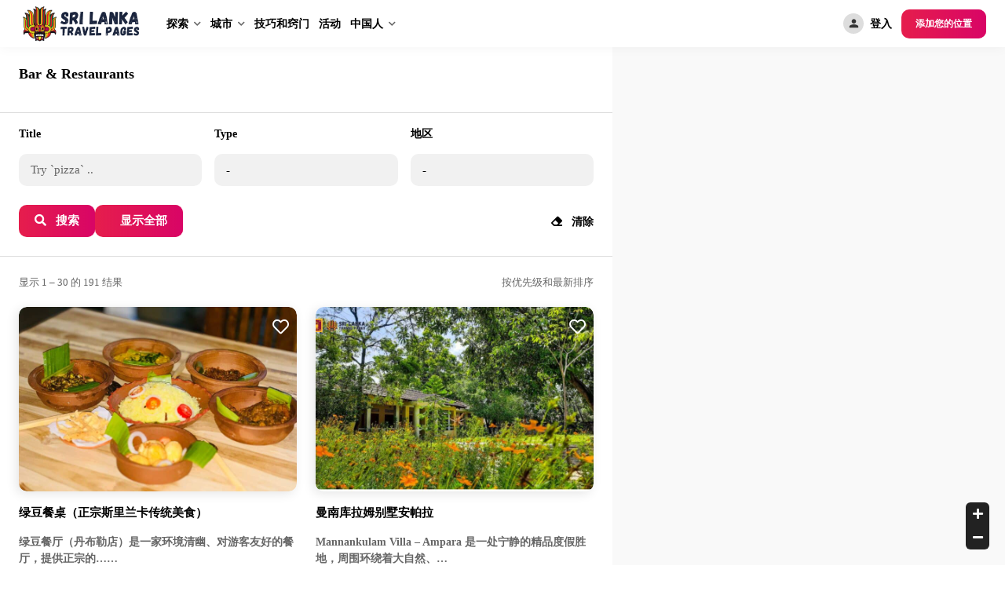

--- FILE ---
content_type: text/html; charset=UTF-8
request_url: https://srilankatravelpages.com/zh/explore/?type=restaurants
body_size: 119788
content:
<!doctype html>
<html lang="zh-CN" dir="ltr" prefix="og: http://ogp.me/ns#">
<head>

    <meta charset="UTF-8">
    <meta name="viewport" content="width=device-width, initial-scale=1">
    <link rel="profile" href="https://gmpg.org/xfn/11">

                <style type="text/css">
                :root {
                    --main: #e61e4d;
                    --main-shade: #d80566;
                    --minor: #000;
                    --minor-shade: #555;
                    --cursor-shade: rgba(255,255,255,.35);
                    --font-heading: Poppins;
                    --font-body: Open Sans;
                    --marker: #fff;
                    --marker-shade: #fff;
                    --marker-text: #111;
                    --marker-active: #111;
                    --marker-active-shade: #444;
                    --marker-active-text: #fff;
                }
            </style>
        	<script type="pmdelayedscript" data-perfmatters-type="text/javascript" data-cfasync="false" data-no-optimize="1" data-no-defer="1" data-no-minify="1" data-rocketlazyloadscript="1">function theChampLoadEvent(e){var t=window.onload;if(typeof window.onload!="function"){window.onload=e}else{window.onload=function(){t();e()}}}</script>
		<script type="pmdelayedscript" data-perfmatters-type="text/javascript" data-cfasync="false" data-no-optimize="1" data-no-defer="1" data-no-minify="1" data-rocketlazyloadscript="1">var theChampDefaultLang = 'zh_CN', theChampCloseIconPath = 'https://srilankatravelpages.com/wp-content/plugins/utillz-login/images/close.png';</script>
		<script type="pmdelayedscript" data-cfasync="false" data-no-optimize="1" data-no-defer="1" data-no-minify="1" data-rocketlazyloadscript="1">var theChampSiteUrl = 'https://srilankatravelpages.com/zh', theChampVerified = 0, theChampEmailPopup = 0, heateorSsMoreSharePopupSearchText = 'Search';</script>
			<script type="pmdelayedscript" data-cfasync="false" data-no-optimize="1" data-no-defer="1" data-no-minify="1" data-rocketlazyloadscript="1"> var theChampFBKey = '', theChampFBLang = 'en_US', theChampFbLikeMycred = 0, theChampSsga = 0, theChampCommentNotification = 0, theChampHeateorFcmRecentComments = 0, theChampFbIosLogin = 0; </script>
						<script type="pmdelayedscript" data-perfmatters-type="text/javascript" data-cfasync="false" data-no-optimize="1" data-no-defer="1" data-no-minify="1" data-rocketlazyloadscript="1">var theChampFBCommentUrl = 'https://srilankatravelpages.com/zh/explore/'; var theChampFBCommentColor = ''; var theChampFBCommentNumPosts = ''; var theChampFBCommentWidth = '100%'; var theChampFBCommentOrderby = ''; var theChampCommentingTabs = "wordpress,facebook,disqus", theChampGpCommentsUrl = 'https://srilankatravelpages.com/zh/explore/', theChampDisqusShortname = '', theChampScEnabledTabs = 'wordpress,fb', theChampScLabel = 'Leave a reply', theChampScTabLabels = {"wordpress":"Default Comments (0)","fb":"Facebook Comments","disqus":"Disqus Comments"}, theChampGpCommentsWidth = 0, theChampCommentingId = 'respond'</script>
					<style type="text/css">
						.the_champ_button_instagram span.the_champ_svg,a.the_champ_instagram span.the_champ_svg{background:radial-gradient(circle at 30% 107%,#fdf497 0,#fdf497 5%,#fd5949 45%,#d6249f 60%,#285aeb 90%)}
					.the_champ_horizontal_sharing .the_champ_svg,.heateor_ss_standard_follow_icons_container .the_champ_svg{
					color: #fff;
				border-width: 0px;
		border-style: solid;
		border-color: transparent;
	}
		.the_champ_horizontal_sharing .theChampTCBackground{
		color:#666;
	}
		.the_champ_horizontal_sharing span.the_champ_svg:hover,.heateor_ss_standard_follow_icons_container span.the_champ_svg:hover{
				border-color: transparent;
	}
		.the_champ_vertical_sharing span.the_champ_svg,.heateor_ss_floating_follow_icons_container span.the_champ_svg{
					color: #fff;
				border-width: 0px;
		border-style: solid;
		border-color: transparent;
	}
		.the_champ_vertical_sharing .theChampTCBackground{
		color:#666;
	}
		.the_champ_vertical_sharing span.the_champ_svg:hover,.heateor_ss_floating_follow_icons_container span.the_champ_svg:hover{
						border-color: transparent;
		}
	@media screen and (max-width:783px){.the_champ_vertical_sharing{display:none!important}}div.heateor_ss_mobile_footer{display:none;}@media screen and (max-width:783px){div.the_champ_bottom_sharing div.the_champ_sharing_ul .theChampTCBackground{width:100%!important;background-color:white}div.the_champ_bottom_sharing{width:100%!important;left:0!important;}div.the_champ_bottom_sharing a{width:14.285714285714% !important;margin:0!important;padding:0!important;}div.the_champ_bottom_sharing .the_champ_svg{width:100%!important;}div.the_champ_bottom_sharing div.theChampTotalShareCount{font-size:.7em!important;line-height:28px!important}div.the_champ_bottom_sharing div.theChampTotalShareText{font-size:.5em!important;line-height:0px!important}div.heateor_ss_mobile_footer{display:block;height:40px;}.the_champ_bottom_sharing{padding:0!important;display:block!important;width: auto!important;bottom:-2px!important;top: auto!important;}.the_champ_bottom_sharing .the_champ_square_count{line-height: inherit;}.the_champ_bottom_sharing .theChampSharingArrow{display:none;}.the_champ_bottom_sharing .theChampTCBackground{margin-right: 1.1em !important}}</style>
	<meta name='robots' content='index, follow, max-image-preview:large, max-snippet:-1, max-video-preview:-1' />

<!-- Easy Social Share Buttons for WordPress v.9.9 https://socialsharingplugin.com -->
<meta property="og:image" content="https://srilankatravelpages.com/wp-content/uploads/2021/09/tp5hr9olaqjd30u6wvbmgsic8znxky72.jpg" />
<meta property="og:image:secure_url" content="https://srilankatravelpages.com/wp-content/uploads/2021/09/tp5hr9olaqjd30u6wvbmgsic8znxky72.jpg" />
<meta property="og:image:width" content="1000" />
<meta property="og:image:height" content="667" />
<!-- / Easy Social Share Buttons for WordPress -->

	<!-- This site is optimized with the Yoast SEO Premium plugin v26.7 (Yoast SEO v26.7) - https://yoast.com/wordpress/plugins/seo/ -->
	<title>斯里兰卡500多个必游景点 | 斯里兰卡热门景点</title><link rel="preload" href="https://srilankatravelpages.com/wp-content/uploads/2024/05/Sri-Lanka-Travel-Pages-Logo.png" as="image" /><link rel="preload" href="https://srilankatravelpages.com/wp-content/plugins/routiz/assets/dist/images/signup/group.svg" as="image" /><link rel="preload" href="https://srilankatravelpages.com/wp-content/plugins/routiz/assets/dist/images/signup/woman.svg" as="image" /><style id="perfmatters-used-css">.brk-carousel-search .rz-search-form .rz-search-mods>.rz-mod>.rz-form-group{padding:0;margin-bottom:0;}.brk-carousel-search .rz-search-form .rz-search-mods>.rz-mod>.rz-form-group>.rz-heading{display:none;}.brk-carousel-search .rz-search-form .rz-search-mods>.rz-mod>.rz-form-group>.rz-select2 select{background-color:transparent;}.brk-carousel-search .rz-search-form .rz-search-mods>.rz-mod>.rz-form-group>.rz-select2 .select2-container .select2-selection--single{height:61px;background-color:transparent;box-shadow:none;border-radius:0;}@media (max-width:767.98px){.brk-carousel-search .rz-search-form .rz-search-mods>.rz-mod>.rz-form-group>.rz-select2 .select2-container .select2-selection--single{height:51px;}}.brk-carousel-search .rz-search-form .rz-search-mods>.rz-mod>.rz-form-group>.rz-select2 .select2-container .select2-selection--single .select2-selection__rendered{line-height:61px;}@media (max-width:767.98px){.brk-carousel-search .rz-search-form .rz-search-mods>.rz-mod>.rz-form-group>.rz-select2 .select2-container .select2-selection--single .select2-selection__rendered{line-height:51px;}}.brk-carousel-search .rz-search-form .rz-search-mods>.rz-mod>.rz-form-group>.rz-select2>.select2-container.select2-container--open .select2-selection__arrow,.brk-carousel-search .rz-search-form .rz-search-mods>.rz-mod>.rz-form-group>.rz-select2>.select2-container .select2-selection .select2-selection__arrow{height:61px;}@media (max-width:767.98px){.brk-carousel-search .rz-search-form .rz-search-mods>.rz-mod>.rz-form-group>.rz-select2>.select2-container.select2-container--open .select2-selection__arrow,.brk-carousel-search .rz-search-form .rz-search-mods>.rz-mod>.rz-form-group>.rz-select2>.select2-container .select2-selection .select2-selection__arrow{height:51px;}}.brk-carousel-search .rz-search-form .rz-search-mods>.rz-mod>.rz-form-group .rz-calendar-picker>.rz-heading{display:none;}.fa,.fab,.fad,.fal,.far,.fas{-moz-osx-font-smoothing:grayscale;-webkit-font-smoothing:antialiased;display:inline-block;font-style:normal;font-variant:normal;text-rendering:auto;line-height:1;}@-webkit-keyframes fa-spin{0%{-webkit-transform:rotate(0deg);transform:rotate(0deg);}to{-webkit-transform:rotate(1turn);transform:rotate(1turn);}}@keyframes fa-spin{0%{-webkit-transform:rotate(0deg);transform:rotate(0deg);}to{-webkit-transform:rotate(1turn);transform:rotate(1turn);}}.fa-angle-right:before{content:"";}.fa-arrow-left:before{content:"";}.fa-arrow-right:before{content:"";}.fa-chevron-left:before{content:"";}.fa-chevron-right:before{content:"";}.fa-cloud-upload-alt:before{content:"";}.fa-eraser:before{content:"";}.fa-eye:before{content:"";}.fa-heart:before{content:"";}.fa-home:before{content:"";}.fa-minus:before{content:"";}.fa-plus:before{content:"";}.fa-search:before{content:"";}.fa-search-location:before{content:"";}.fa-sliders-h:before{content:"";}.fa-sync:before{content:"";}.fa-times:before{content:"";}.fa-unlock:before{content:"";}@font-face{font-family:"Font Awesome 5 Brands";font-style:normal;font-weight:400;font-display:block;src:url("https://srilankatravelpages.com/wp-content/plugins/routiz/assets/dist/fonts/font-awesome/css/../webfonts/fa-brands-400.eot");src:url("https://srilankatravelpages.com/wp-content/plugins/routiz/assets/dist/fonts/font-awesome/css/../webfonts/fa-brands-400.eot?#iefix") format("embedded-opentype"),url("https://srilankatravelpages.com/wp-content/plugins/routiz/assets/dist/fonts/font-awesome/css/../webfonts/fa-brands-400.woff2") format("woff2"),url("https://srilankatravelpages.com/wp-content/plugins/routiz/assets/dist/fonts/font-awesome/css/../webfonts/fa-brands-400.woff") format("woff"),url("https://srilankatravelpages.com/wp-content/plugins/routiz/assets/dist/fonts/font-awesome/css/../webfonts/fa-brands-400.ttf") format("truetype"),url("https://srilankatravelpages.com/wp-content/plugins/routiz/assets/dist/fonts/font-awesome/css/../webfonts/fa-brands-400.svg#fontawesome") format("svg");}@font-face{font-family:"Font Awesome 5 Free";font-style:normal;font-weight:400;font-display:block;src:url("https://srilankatravelpages.com/wp-content/plugins/routiz/assets/dist/fonts/font-awesome/css/../webfonts/fa-regular-400.eot");src:url("https://srilankatravelpages.com/wp-content/plugins/routiz/assets/dist/fonts/font-awesome/css/../webfonts/fa-regular-400.eot?#iefix") format("embedded-opentype"),url("https://srilankatravelpages.com/wp-content/plugins/routiz/assets/dist/fonts/font-awesome/css/../webfonts/fa-regular-400.woff2") format("woff2"),url("https://srilankatravelpages.com/wp-content/plugins/routiz/assets/dist/fonts/font-awesome/css/../webfonts/fa-regular-400.woff") format("woff"),url("https://srilankatravelpages.com/wp-content/plugins/routiz/assets/dist/fonts/font-awesome/css/../webfonts/fa-regular-400.ttf") format("truetype"),url("https://srilankatravelpages.com/wp-content/plugins/routiz/assets/dist/fonts/font-awesome/css/../webfonts/fa-regular-400.svg#fontawesome") format("svg");}.fab,.far{font-weight:400;}@font-face{font-family:"Font Awesome 5 Free";font-style:normal;font-weight:900;font-display:block;src:url("https://srilankatravelpages.com/wp-content/plugins/routiz/assets/dist/fonts/font-awesome/css/../webfonts/fa-solid-900.eot");src:url("https://srilankatravelpages.com/wp-content/plugins/routiz/assets/dist/fonts/font-awesome/css/../webfonts/fa-solid-900.eot?#iefix") format("embedded-opentype"),url("https://srilankatravelpages.com/wp-content/plugins/routiz/assets/dist/fonts/font-awesome/css/../webfonts/fa-solid-900.woff2") format("woff2"),url("https://srilankatravelpages.com/wp-content/plugins/routiz/assets/dist/fonts/font-awesome/css/../webfonts/fa-solid-900.woff") format("woff"),url("https://srilankatravelpages.com/wp-content/plugins/routiz/assets/dist/fonts/font-awesome/css/../webfonts/fa-solid-900.ttf") format("truetype"),url("https://srilankatravelpages.com/wp-content/plugins/routiz/assets/dist/fonts/font-awesome/css/../webfonts/fa-solid-900.svg#fontawesome") format("svg");}.fa,.far,.fas{font-family:"Font Awesome 5 Free";}.fa,.fas{font-weight:900;}@font-face{font-family:"material-icons";src:url("https://srilankatravelpages.com/wp-content/plugins/routiz/assets/dist/fonts/material-icons/material-icons.ttf?x4ej7j") format("truetype"),url("https://srilankatravelpages.com/wp-content/plugins/routiz/assets/dist/fonts/material-icons/material-icons.woff?x4ej7j") format("woff"),url("https://srilankatravelpages.com/wp-content/plugins/routiz/assets/dist/fonts/material-icons/material-icons.svg?x4ej7j#material-icons") format("svg");font-weight:normal;font-style:normal;font-display:block;}[class^="material-icon-"],[class*=" material-icon-"]{font-family:"material-icons" !important;speak:none;font-style:normal;font-weight:normal;font-variant:normal;text-transform:none;line-height:1;-webkit-font-smoothing:antialiased;-moz-osx-font-smoothing:grayscale;}.material-icon-menu:before{content:"";}.material-icon-person:before{content:"";}.material-icon-search:before{content:"";}@font-face{font-family:"amenities";src:url("https://srilankatravelpages.com/wp-content/plugins/routiz/assets/dist/fonts/amenities/amenities.eot?e9oro8");src:url("https://srilankatravelpages.com/wp-content/plugins/routiz/assets/dist/fonts/amenities/amenities.eot?e9oro8#iefix") format("embedded-opentype"),url("https://srilankatravelpages.com/wp-content/plugins/routiz/assets/dist/fonts/amenities/amenities.ttf?e9oro8") format("truetype"),url("https://srilankatravelpages.com/wp-content/plugins/routiz/assets/dist/fonts/amenities/amenities.woff?e9oro8") format("woff"),url("https://srilankatravelpages.com/wp-content/plugins/routiz/assets/dist/fonts/amenities/amenities.svg?e9oro8#amenities") format("svg");font-weight:normal;font-style:normal;font-display:block;}[class^="icon-amts-"],[class*=" icon-amts-"]{font-family:"amenities" !important;speak:none;font-style:normal;font-weight:normal;font-variant:normal;text-transform:none;line-height:1;-webkit-font-smoothing:antialiased;-moz-osx-font-smoothing:grayscale;}:root{--name:#000;--border:#ddd;--field-bg:#f1f1f1;--field-white:#fff;--field-black:#000;--field-text:#111;--field-disabled-bg:#f1f1f1;--field-disabled-text:#bbb;--field-placeholder:#666;--field-shadow:inset 0 0 0 1px #111,0 3px 8px 0 rgba(0,0,0,.1);--field-repeater-row:#f1f1f1;--field-repeater-row-expand:#222;--field-repeater-content-shadow:0 0 15px 0 rgba(0,0,0,.08);}.rz-transition{transition:all .3s;}.rz-no-select{-webkit-user-select:none;-moz-user-select:none;-ms-user-select:none;user-select:none;}.rz-ellipsis{display:block;width:100%;white-space:nowrap;text-overflow:ellipsis;overflow:hidden;}.rz-none{display:none !important;}.rz-block{display:block !important;}.rz-text-center{text-align:center;}.rz-w-100{width:100% !important;}.rz-ml-auto{margin-left:auto !important;}.rz-mr-1{margin-right:.5rem !important;}.rz-mb-0{margin-bottom:0 !important;}.rz-scrollbar::-webkit-scrollbar{width:7px;}.rz-scrollbar::-webkit-scrollbar-track{background:var(--field-bg);}.rz-scrollbar::-webkit-scrollbar-thumb,.rz-scrollbar::-webkit-scrollbar-thumb:hover{background:var(--field-black);}@-webkit-keyframes rz-reploader{0%,80%,to{opacity:0;}40%{opacity:1;}}@keyframes rz-reploader{0%,80%,to{opacity:0;}40%{opacity:1;}}.rz-search-bar{display:none;}@media (max-width:991.98px){.rz-search-bar{display:flex;align-items:center;padding:.75rem 1rem;margin:1rem;background-color:#fff;border-radius:50px;box-shadow:-3px 3px 14px rgba(0,0,0,.1);}.rz-search-bar>*{padding:0 .5rem;}.rz-search-bar .rz--action{padding-right:0;}.rz-search-bar .rz--action a{padding:10px;margin-left:-10px;}.rz-search-bar .rz--title{flex:1;overflow:hidden;font-weight:600;}.rz-search-bar .rz--icon-filters a{padding:10px;margin-right:-10px;font-size:17px;}}.rz-button{position:relative;display:inline-block;padding:10px 20px;margin:0;font-size:15px;line-height:21px;text-align:center;-webkit-user-select:none;-moz-user-select:none;-ms-user-select:none;user-select:none;background:transparent;background-color:#111;color:#fff;border:0;font-weight:600;border-radius:10px;text-decoration:none !important;vertical-align:middle;white-space:nowrap;cursor:pointer;}.rz-button:active,.rz-button:focus{color:#fff;}.rz-button:hover{background-color:#222;color:#fff;}.rz-button.rz-small{padding:6px 18px;line-height:23px;min-width:0;font-size:12px;}.rz-button.rz-large{padding:10px 22px;line-height:23px;}@media (max-width:991.98px){.rz-button.rz-large{padding:10px 20px;line-height:21px;}}.rz-button>i{font-style:normal;}.rz-button .rz-preloader{position:absolute;top:50%;left:50%;opacity:0;color:#fff;font-size:18px;z-index:2;}.rz-preloader{position:absolute;top:50%;left:50%;opacity:0;padding:10px;border-radius:50%;font-size:0;margin:-21px 0 0 -20px;background-color:transparent;color:var(--name);pointer-events:none;}.rz-preloader i{font-size:20px;vertical-align:top;}.rz-overlay{position:fixed;top:0;right:0;bottom:0;left:0;transition:all .3s;display:none;background-color:#fff;opacity:.98;z-index:900;}.rz-modal{position:fixed;top:50%;left:50%;transform:translateY(-50.09%);display:none;flex-direction:column;max-height:85vh;min-height:164px;width:700px;margin-left:-350px;background-color:#fff;border:1px solid #ddd;border-radius:10px;box-shadow:0 6px 32px rgba(0,0,0,.03);z-index:1000;-webkit-backface-visibility:hidden;backface-visibility:hidden;-webkit-font-smoothing:subpixel-antialiased;}@media (max-width:991.98px){.rz-modal{flex-direction:column;width:auto !important;max-height:none;top:0;right:0;bottom:0;left:0;transform:translateY(0);margin-left:0 !important;box-shadow:none;border-radius:0;}}.rz-modal .rz-close{position:absolute;top:0;right:0;padding:1.5rem;}@media (max-width:991.98px){.rz-modal .rz-close{padding:1rem;}}.rz-modal>.rz-preloader{margin-top:0;}.rz-modal .rz-modal-heading{padding:1.5rem;}.rz-modal .rz-modal-heading.rz--border{border-bottom:1px solid #ddd;}@media (max-width:991.98px){.rz-modal .rz-modal-heading{padding:1rem;border-bottom:1px solid #ededed;}}.rz-modal .rz-modal-heading .rz--title{padding:0;margin:0;font-size:19px;line-height:35px;text-align:center;font-weight:600;}@media (max-width:991.98px){.rz-modal .rz-modal-heading .rz--title{font-size:17px;text-align:left;}}.rz-modal .rz-modal-content{position:relative;display:flex;flex-direction:column;flex:1;width:100%;overflow-y:hidden;}.rz-modal .rz-modal-append{display:flex;flex-direction:column;flex:1;min-height:0;}.rz-modal .rz-modal-container{position:relative;width:100%;padding:1.75rem 1.5rem;overflow-y:auto;}@media (max-width:767.98px){.rz-modal .rz-modal-container{padding:1rem;}}.rz-modal .rz-modal-footer{padding:1.5rem;margin-top:auto;text-align:center;}.rz-modal .rz-modal-footer.rz--top-border{border-top:1px solid #ddd;}@media (max-width:991.98px){.rz-modal .rz-modal-footer .rz-button{width:100%;}}@media (max-width:767.98px){.rz-modal .rz-modal-footer{padding:1rem;}}[class~=rz-grid]{box-sizing:border-box;display:flex;flex-flow:row wrap;margin:0 -.75rem;}[class*=rz-col-],[class~=rz-col]{box-sizing:border-box;padding:0 .75rem;max-width:100%;}[class~=rz-col]{flex:1 1 0;}[class*=rz-col-]{flex:0 0 auto;}[class~=rz-grid][class*=rz-col-],[class~=rz-grid][class~=rz-col]{margin:0;padding:0;}[class*=rz-grid][class*=-no-gutter]{margin:0;}[class*=rz-grid][class*=-no-gutter]>[class*=rz-col-],[class*=rz-grid][class*=-no-gutter]>[class~=rz-col]{padding:0;}[class*=rz-grid][class*=-no-wrap]{flex-wrap:nowrap;}[class*=rz-grid][class*=-noBottom]>[class*=rz-col-],[class*=rz-grid][class*=-noBottom]>[class~=rz-col]{padding-bottom:0;}[class*=rz-col-][class*=-top]{align-self:flex-start;}[class*=rz-col-][class*=-middle]{align-self:center;}[class*=rz-col-][class*=-bottom]{align-self:flex-end;}[class*=rz-col-][class*=-first]{order:-1;}[class*=rz-col-][class*=-last]{order:1;}[class~=rz-grid]>[class*=rz-col-1]{flex-basis:8.3333333333%;max-width:8.3333333333%;}[class~=rz-grid]>[class*=rz-col-2]{flex-basis:16.6666666667%;max-width:16.6666666667%;}[class~=rz-grid]>[class*=rz-col-3]{flex-basis:25%;max-width:25%;}[class~=rz-grid]>[class*=rz-col-4]{flex-basis:33.3333333333%;max-width:33.3333333333%;}[class~=rz-grid]>[class*=rz-col-5]{flex-basis:41.6666666667%;max-width:41.6666666667%;}[class~=rz-grid]>[class*=rz-col-6]{flex-basis:50%;max-width:50%;}[class~=rz-grid]>[class*=rz-col-7]{flex-basis:58.3333333333%;max-width:58.3333333333%;}[class~=rz-grid]>[class*=rz-col-8]{flex-basis:66.6666666667%;max-width:66.6666666667%;}[class~=rz-grid]>[class*=rz-col-9]{flex-basis:75%;max-width:75%;}[class~=rz-grid]>[class*=rz-col-10]{flex-basis:83.3333333333%;max-width:83.3333333333%;}[class~=rz-grid]>[class*=rz-col-11]{flex-basis:91.6666666667%;max-width:91.6666666667%;}[class~=rz-grid]>[class*=rz-col-12]{flex-basis:100%;max-width:100%;}@media (max-width:1199.98px){[class~=rz-grid]>[class*=-xl-1]{flex-basis:8.3333333333%;max-width:8.3333333333%;}[class~=rz-grid]>[class*=-xl-2]{flex-basis:16.6666666667%;max-width:16.6666666667%;}[class~=rz-grid]>[class*=-xl-3]{flex-basis:25%;max-width:25%;}[class~=rz-grid]>[class*=-xl-4]{flex-basis:33.3333333333%;max-width:33.3333333333%;}[class~=rz-grid]>[class*=-xl-5]{flex-basis:41.6666666667%;max-width:41.6666666667%;}[class~=rz-grid]>[class*=-xl-6]{flex-basis:50%;max-width:50%;}[class~=rz-grid]>[class*=-xl-7]{flex-basis:58.3333333333%;max-width:58.3333333333%;}[class~=rz-grid]>[class*=-xl-8]{flex-basis:66.6666666667%;max-width:66.6666666667%;}[class~=rz-grid]>[class*=-xl-9]{flex-basis:75%;max-width:75%;}[class~=rz-grid]>[class*=-xl-10]{flex-basis:83.3333333333%;max-width:83.3333333333%;}[class~=rz-grid]>[class*=-xl-11]{flex-basis:91.6666666667%;max-width:91.6666666667%;}[class~=rz-grid]>[class*=-xl-12]{flex-basis:100%;max-width:100%;}[class~=rz-grid] [class*=-xl-first]{order:-1;}[class~=rz-grid] [class*=-xl-last]{order:1;}}@media (max-width:991.98px){[class~=rz-grid]>[class*=-lg-1]{flex-basis:8.3333333333%;max-width:8.3333333333%;}[class~=rz-grid]>[class*=-lg-2]{flex-basis:16.6666666667%;max-width:16.6666666667%;}[class~=rz-grid]>[class*=-lg-3]{flex-basis:25%;max-width:25%;}[class~=rz-grid]>[class*=-lg-4]{flex-basis:33.3333333333%;max-width:33.3333333333%;}[class~=rz-grid]>[class*=-lg-5]{flex-basis:41.6666666667%;max-width:41.6666666667%;}[class~=rz-grid]>[class*=-lg-6]{flex-basis:50%;max-width:50%;}[class~=rz-grid]>[class*=-lg-7]{flex-basis:58.3333333333%;max-width:58.3333333333%;}[class~=rz-grid]>[class*=-lg-8]{flex-basis:66.6666666667%;max-width:66.6666666667%;}[class~=rz-grid]>[class*=-lg-9]{flex-basis:75%;max-width:75%;}[class~=rz-grid]>[class*=-lg-10]{flex-basis:83.3333333333%;max-width:83.3333333333%;}[class~=rz-grid]>[class*=-lg-11]{flex-basis:91.6666666667%;max-width:91.6666666667%;}[class~=rz-grid]>[class*=-lg-12]{flex-basis:100%;max-width:100%;}[class~=rz-grid] [class*=-lg-first]{order:-1;}[class~=rz-grid] [class*=-lg-last]{order:1;}}@media (max-width:767.98px){[class~=rz-grid]>[class*=-md-1]{flex-basis:8.3333333333%;max-width:8.3333333333%;}[class~=rz-grid]>[class*=-md-2]{flex-basis:16.6666666667%;max-width:16.6666666667%;}[class~=rz-grid]>[class*=-md-3]{flex-basis:25%;max-width:25%;}[class~=rz-grid]>[class*=-md-4]{flex-basis:33.3333333333%;max-width:33.3333333333%;}[class~=rz-grid]>[class*=-md-5]{flex-basis:41.6666666667%;max-width:41.6666666667%;}[class~=rz-grid]>[class*=-md-6]{flex-basis:50%;max-width:50%;}[class~=rz-grid]>[class*=-md-7]{flex-basis:58.3333333333%;max-width:58.3333333333%;}[class~=rz-grid]>[class*=-md-8]{flex-basis:66.6666666667%;max-width:66.6666666667%;}[class~=rz-grid]>[class*=-md-9]{flex-basis:75%;max-width:75%;}[class~=rz-grid]>[class*=-md-10]{flex-basis:83.3333333333%;max-width:83.3333333333%;}[class~=rz-grid]>[class*=-md-11]{flex-basis:91.6666666667%;max-width:91.6666666667%;}[class~=rz-grid]>[class*=-md-12]{flex-basis:100%;max-width:100%;}[class~=rz-grid] [class*=-md-first]{order:-1;}[class~=rz-grid] [class*=-md-last]{order:1;}}@media (max-width:575.98px){[class~=rz-grid]>[class*=-sm-1]{flex-basis:8.3333333333%;max-width:8.3333333333%;}[class~=rz-grid]>[class*=-sm-2]{flex-basis:16.6666666667%;max-width:16.6666666667%;}[class~=rz-grid]>[class*=-sm-3]{flex-basis:25%;max-width:25%;}[class~=rz-grid]>[class*=-sm-4]{flex-basis:33.3333333333%;max-width:33.3333333333%;}[class~=rz-grid]>[class*=-sm-5]{flex-basis:41.6666666667%;max-width:41.6666666667%;}[class~=rz-grid]>[class*=-sm-6]{flex-basis:50%;max-width:50%;}[class~=rz-grid]>[class*=-sm-7]{flex-basis:58.3333333333%;max-width:58.3333333333%;}[class~=rz-grid]>[class*=-sm-8]{flex-basis:66.6666666667%;max-width:66.6666666667%;}[class~=rz-grid]>[class*=-sm-9]{flex-basis:75%;max-width:75%;}[class~=rz-grid]>[class*=-sm-10]{flex-basis:83.3333333333%;max-width:83.3333333333%;}[class~=rz-grid]>[class*=-sm-11]{flex-basis:91.6666666667%;max-width:91.6666666667%;}[class~=rz-grid]>[class*=-sm-12]{flex-basis:100%;max-width:100%;}[class~=rz-grid] [class*=-sm-first]{order:-1;}[class~=rz-grid] [class*=-sm-last]{order:1;}}@media (max-width:1199.98px){[class*=xl-hidden]{display:none;}}@media (max-width:991.98px){[class*=lg-hidden]{display:none;}}@media (max-width:767.98px){[class*=md-hidden]{display:none;}}@media (max-width:575.98px){[class*=sm-hidden]{display:none;}}.rz-image{background-color:#f1f1f1;}.rz-image,.rz-quick{position:relative;}.rz-mod{width:100%;}.rz-mod[data-type=hidden]{display:none;}.rz-paging{margin:30px 0;font-size:0;font-weight:700;text-align:center;}@media (max-width:991.98px){.rz-paging{margin:15px 0;}}.rz-paging ul{list-style:none;margin:0;padding:0;}.rz-paging ul li{display:inline-block;margin:5px 3px;}.rz-paging ul li a,.rz-paging ul li span{list-style:none;display:inline-block;height:35px;min-width:35px;padding:0 4px;margin:0 2px;background-color:#fff;color:#111;font-size:15px;line-height:35px;border-radius:50%;text-decoration:none;}.rz-paging ul li a.next,.rz-paging ul li a.prev,.rz-paging ul li span.next,.rz-paging ul li span.prev{box-shadow:inset 0 0 0 1px #ddd,0 2px 4px rgba(0,0,0,.18) !important;}.rz-paging ul li a.current,.rz-paging ul li span.current{background-color:#111;color:#fff;border-color:#111;}.rz-paging ul li a:hover{background-color:#eee;color:inherit;}.rz-paging ul li:first-child a{margin-left:0;}.rz-paging ul li:last-child a{margin-right:0;}.rz-link{color:#000;font-weight:800;font-size:14px;text-decoration:none;}.rz-link:hover{color:var(--main);}.rz-close{transition:all .3s;font-size:20px;color:#000;}.rz-close i{transition:all .3s;display:inline-block;height:35px;min-width:35px;padding:0 4px;margin:0 2px;background-color:#fff;color:#111;font-size:16px;line-height:35px;border-radius:50%;text-decoration:none;text-align:center;box-shadow:inset 0 0 0 1px #ddd;}@media (min-width:1025px){.rz-close:hover i{background-color:#111;color:#fff;box-shadow:inset 0 0 0 1px #111;}}.rz-modal-conversation,.rz-modal-favorites{width:500px;margin-left:-250px;}.rz-modal-conversation .rz-modal-content{padding:0;overflow-y:hidden;}.rz-modal-conversation .rz-modal-append{display:flex;flex-direction:column;}.rz-modal-conversation .rz-modal-container{padding:0;}.rz-modal-more-filters{width:760px;margin-left:-380px;}.rz-modal-more-filters [data-input-type=stepper]{display:flex;justify-content:space-between;align-items:center;}.rz-modal-more-filters [data-input-type=stepper] .rz-heading{margin-bottom:0;}.rz-modal-signin{width:480px;margin-left:-240px;}.rz-modal-signin .rz--action{display:block;overflow:hidden;}.rz-modal-signin .rz-modal-footer .rz-button{display:block;max-width:370px;margin:0 auto;}.rz-modal-signin .rz-modal-container{padding-bottom:0;max-width:420px;margin:0 auto;}.rz-modal-signin .rz-inline-group{display:none;}.rz-lost-pass-link{font-weight:600;text-decoration:none;}.rz-standard-role{max-width:280px;margin:2.5rem auto 3rem;text-align:center;}.rz-standard-role ul{display:flex;flex-wrap:wrap;list-style:none;margin:0 -.75rem;font-weight:600;}.rz-standard-role li{flex:1;margin:0 .75rem;}.rz-standard-role a{display:block;padding:1rem;border:3px solid #555;border-radius:10px;text-decoration:none;}@media (min-width:1025px){.rz-standard-role a:hover{background-color:#f1f1f1;}}.rz-standard-role img{max-width:56px;max-height:56px;}.rz-standard-role input{display:none;}.rz-signin-errors,.rz-signin-success{display:none;width:100%;padding:10px 13px;margin:0 .75rem 1.5rem;background-color:#f9eaec;color:#f67884;font-weight:700;border-radius:10px;}.rz-active.rz-signin-success,.rz-signin-errors.rz-active{display:block;}.rz-signin-errors ul,.rz-signin-success ul{margin:0;list-style:none;}.rz-signin-success{background-color:#eaffe9;color:#399136;}.rz-signin-tabs{margin:0 0 1.5rem;}.rz-signin-tabs ul{display:flex;justify-content:center;list-style:none;margin:0;}.rz-signin-tabs li.rz-active a:before,.rz-signin-tabs li:hover a:before{opacity:1;}.rz-signin-tabs a{position:relative;display:block;text-decoration:none;margin:0 12px;line-height:29px;border-radius:50px;color:#111;font-weight:800;font-size:13px;}.rz-signin-tabs a:before{position:absolute;right:0;bottom:0;left:0;transition:all .3s;content:"";opacity:0;height:2px;background-color:#111;}.rz-signin-section{display:none;}.rz-signin-section.rz-active{display:block;}.rz-signin-section p{font-size:13px;color:#777;}.rz-boxes-action .rz-form-group{margin-bottom:0;}.rz-boxes-action .rz-form-group select{background-color:#fff;border:1px solid #ddd;}:root{--woocommerce:#720eec;--wc-green:#7ad03a;--wc-red:#a00;--wc-orange:#ffba00;--wc-blue:#2ea2cc;--wc-primary:#720eec;--wc-primary-text:#fcfbfe;--wc-secondary:#e9e6ed;--wc-secondary-text:#515151;--wc-highlight:#958e09;--wc-highligh-text:white;--wc-content-bg:#fff;--wc-subtext:#767676;--wc-form-border-color:rgba(32,7,7,.8);--wc-form-border-radius:4px;--wc-form-border-width:1px;}.woocommerce #content div.product div.images,.woocommerce div.product div.images,.woocommerce-page #content div.product div.images,.woocommerce-page div.product div.images{float:left;width:48%;}.woocommerce #content div.product div.thumbnails::after,.woocommerce #content div.product div.thumbnails::before,.woocommerce div.product div.thumbnails::after,.woocommerce div.product div.thumbnails::before,.woocommerce-page #content div.product div.thumbnails::after,.woocommerce-page #content div.product div.thumbnails::before,.woocommerce-page div.product div.thumbnails::after,.woocommerce-page div.product div.thumbnails::before{content:" ";display:table;}.woocommerce #content div.product div.thumbnails::after,.woocommerce div.product div.thumbnails::after,.woocommerce-page #content div.product div.thumbnails::after,.woocommerce-page div.product div.thumbnails::after{clear:both;}.woocommerce #content div.product div.thumbnails a,.woocommerce div.product div.thumbnails a,.woocommerce-page #content div.product div.thumbnails a,.woocommerce-page div.product div.thumbnails a{float:left;width:30.75%;margin-right:3.8%;margin-bottom:1em;}.woocommerce #content div.product div.thumbnails a.last,.woocommerce div.product div.thumbnails a.last,.woocommerce-page #content div.product div.thumbnails a.last,.woocommerce-page div.product div.thumbnails a.last{margin-right:0;}.woocommerce #content div.product div.thumbnails a.first,.woocommerce div.product div.thumbnails a.first,.woocommerce-page #content div.product div.thumbnails a.first,.woocommerce-page div.product div.thumbnails a.first{clear:both;}.woocommerce #content div.product div.thumbnails.columns-1 a,.woocommerce div.product div.thumbnails.columns-1 a,.woocommerce-page #content div.product div.thumbnails.columns-1 a,.woocommerce-page div.product div.thumbnails.columns-1 a{width:100%;margin-right:0;float:none;}.woocommerce #content div.product div.thumbnails.columns-2 a,.woocommerce div.product div.thumbnails.columns-2 a,.woocommerce-page #content div.product div.thumbnails.columns-2 a,.woocommerce-page div.product div.thumbnails.columns-2 a{width:48%;}.woocommerce #content div.product div.thumbnails.columns-4 a,.woocommerce div.product div.thumbnails.columns-4 a,.woocommerce-page #content div.product div.thumbnails.columns-4 a,.woocommerce-page div.product div.thumbnails.columns-4 a{width:22.05%;}.woocommerce #content div.product div.thumbnails.columns-5 a,.woocommerce div.product div.thumbnails.columns-5 a,.woocommerce-page #content div.product div.thumbnails.columns-5 a,.woocommerce-page div.product div.thumbnails.columns-5 a{width:16.9%;}.woocommerce #content div.product div.summary,.woocommerce div.product div.summary,.woocommerce-page #content div.product div.summary,.woocommerce-page div.product div.summary{float:right;width:48%;clear:none;}.woocommerce #content div.product .woocommerce-tabs,.woocommerce div.product .woocommerce-tabs,.woocommerce-page #content div.product .woocommerce-tabs,.woocommerce-page div.product .woocommerce-tabs{clear:both;}.woocommerce #content div.product .woocommerce-tabs ul.tabs::after,.woocommerce #content div.product .woocommerce-tabs ul.tabs::before,.woocommerce div.product .woocommerce-tabs ul.tabs::after,.woocommerce div.product .woocommerce-tabs ul.tabs::before,.woocommerce-page #content div.product .woocommerce-tabs ul.tabs::after,.woocommerce-page #content div.product .woocommerce-tabs ul.tabs::before,.woocommerce-page div.product .woocommerce-tabs ul.tabs::after,.woocommerce-page div.product .woocommerce-tabs ul.tabs::before{content:" ";display:table;}.woocommerce #content div.product .woocommerce-tabs ul.tabs::after,.woocommerce div.product .woocommerce-tabs ul.tabs::after,.woocommerce-page #content div.product .woocommerce-tabs ul.tabs::after,.woocommerce-page div.product .woocommerce-tabs ul.tabs::after{clear:both;}.woocommerce #content div.product .woocommerce-tabs ul.tabs li,.woocommerce div.product .woocommerce-tabs ul.tabs li,.woocommerce-page #content div.product .woocommerce-tabs ul.tabs li,.woocommerce-page div.product .woocommerce-tabs ul.tabs li{display:inline-block;}.woocommerce #content div.product #reviews .comment::after,.woocommerce #content div.product #reviews .comment::before,.woocommerce div.product #reviews .comment::after,.woocommerce div.product #reviews .comment::before,.woocommerce-page #content div.product #reviews .comment::after,.woocommerce-page #content div.product #reviews .comment::before,.woocommerce-page div.product #reviews .comment::after,.woocommerce-page div.product #reviews .comment::before{content:" ";display:table;}.woocommerce #content div.product #reviews .comment::after,.woocommerce div.product #reviews .comment::after,.woocommerce-page #content div.product #reviews .comment::after,.woocommerce-page div.product #reviews .comment::after{clear:both;}.woocommerce #content div.product #reviews .comment img,.woocommerce div.product #reviews .comment img,.woocommerce-page #content div.product #reviews .comment img,.woocommerce-page div.product #reviews .comment img{float:right;height:auto;}.twentyfourteen .tfwc div.product.hentry.has-post-thumbnail{margin-top:0;}#content .twentysixteen div.product div.images,#content .twentysixteen div.product div.summary{width:46.42857%;}:root{--woocommerce:#720eec;--wc-green:#7ad03a;--wc-red:#a00;--wc-orange:#ffba00;--wc-blue:#2ea2cc;--wc-primary:#720eec;--wc-primary-text:#fcfbfe;--wc-secondary:#e9e6ed;--wc-secondary-text:#515151;--wc-highlight:#958e09;--wc-highligh-text:white;--wc-content-bg:#fff;--wc-subtext:#767676;--wc-form-border-color:rgba(32,7,7,.8);--wc-form-border-radius:4px;--wc-form-border-width:1px;}@keyframes spin{100%{transform:rotate(360deg);}}@font-face{font-family:star;src:url("https://srilankatravelpages.com/wp-content/plugins/woocommerce/assets/css/../fonts/WooCommerce.woff2") format("woff2"),url("https://srilankatravelpages.com/wp-content/plugins/woocommerce/assets/css/../fonts/WooCommerce.woff") format("woff"),url("https://srilankatravelpages.com/wp-content/plugins/woocommerce/assets/css/../fonts/WooCommerce.ttf") format("truetype");font-weight:400;font-style:normal;}@font-face{font-family:WooCommerce;src:url("https://srilankatravelpages.com/wp-content/plugins/woocommerce/assets/css/../fonts/WooCommerce.woff2") format("woff2"),url("https://srilankatravelpages.com/wp-content/plugins/woocommerce/assets/css/../fonts/WooCommerce.woff") format("woff"),url("https://srilankatravelpages.com/wp-content/plugins/woocommerce/assets/css/../fonts/WooCommerce.ttf") format("truetype");font-weight:400;font-style:normal;}.woocommerce form .form-row.woocommerce-invalid .select2-container:not(.select2-container--open) .select2-selection{border-color:var(--wc-red);}.woocommerce form .form-row.woocommerce-validated .select2-container:not(.select2-container--open) .select2-selection{border-color:var(--wc-green);}.select2-container{width:100%;}.select2-container .select2-selection--single{height:auto;}.select2-container .select2-selection--single .select2-selection__rendered{padding:.5em;line-height:normal;box-sizing:border-box;color:var(--wc-form-color-text,#444);font-weight:400;}.select2-container .select2-selection--single .select2-selection__placeholder{color:#999;}.select2-container .select2-selection--single .select2-selection__arrow{position:absolute;top:2px;right:.5em;height:100%;width:16px;}.select2-container .select2-selection--single .select2-selection__arrow b{border:none;display:block;background:url("[data-uri]") no-repeat;background-size:16px;width:16px;height:16px;position:absolute;top:50%;left:0;margin:-8px 0 0;}.select2-container .select2-dropdown,.select2-container .select2-selection{background-color:var(--wc-form-color-background,#fff);border:var(--wc-form-border-width,1px) solid var(--wc-form-border-color,#aaa);border-radius:var(--wc-form-border-radius,4px);}.select2-container.select2-container--open .select2-dropdown--above{border-bottom:none;border-bottom-left-radius:0;border-bottom-right-radius:0;}.select2-container.select2-container--open .select2-dropdown--below{border-top:none;border-top-left-radius:0;border-top-right-radius:0;}.woocommerce div.product{margin-bottom:0;position:relative;}.woocommerce div.product .product_title{clear:none;margin-top:0;padding:0;}.woocommerce div.product p.price ins,.woocommerce div.product span.price ins{background:inherit;font-weight:700;display:inline-block;}.woocommerce div.product p.price del,.woocommerce div.product span.price del{opacity:.7;display:inline-block;}.woocommerce div.product p.stock{font-size:.92em;}.woocommerce div.product .woocommerce-product-rating{margin-bottom:1.618em;}.woocommerce div.product div.images{margin-bottom:2em;}.woocommerce div.product div.images img{display:block;width:100%;height:auto;box-shadow:none;}.woocommerce div.product div.images div.thumbnails{padding-top:1em;}.woocommerce div.product div.images.woocommerce-product-gallery{position:relative;}.woocommerce div.product div.images .woocommerce-product-gallery__wrapper{transition:all cubic-bezier(.795,-.035,0,1) .5s;margin:0;padding:0;}.woocommerce div.product div.images .woocommerce-product-gallery__wrapper .zoomImg{background-color:#fff;opacity:0;}.woocommerce div.product div.images .woocommerce-product-gallery__image--placeholder{border:1px solid #f2f2f2;}.woocommerce div.product div.images .woocommerce-product-gallery__image:nth-child(n+2){width:25%;display:inline-block;}.woocommerce div.product div.images .woocommerce-product-gallery__image a{display:block;outline-offset:-2px;}.woocommerce div.product div.images .woocommerce-product-gallery__trigger{background:#fff;border:none;box-sizing:content-box;border-radius:100%;cursor:pointer;font-size:2em;height:36px;padding:0;position:absolute;right:.5em;text-indent:-9999px;top:.5em;width:36px;z-index:99;}.woocommerce div.product div.images .woocommerce-product-gallery__trigger::before{border:2px solid #000;border-radius:100%;box-sizing:content-box;content:"";display:block;height:10px;left:9px;top:9px;position:absolute;width:10px;}.woocommerce div.product div.images .woocommerce-product-gallery__trigger::after{background:#000;border-radius:6px;box-sizing:content-box;content:"";display:block;height:8px;left:22px;position:absolute;top:19px;transform:rotate(-45deg);width:2px;}.woocommerce div.product div.images .woocommerce-product-gallery__trigger span[aria-hidden=true]{border:0;clip-path:inset(50%);height:1px;left:50%;margin:-1px;overflow:hidden;position:absolute;top:50%;width:1px;}.woocommerce div.product div.images .flex-control-thumbs{overflow:hidden;zoom:1;margin:0;padding:0;}.woocommerce div.product div.images .flex-control-thumbs li{width:25%;float:left;margin:0;list-style:none;}.woocommerce div.product div.images .flex-control-thumbs li img{cursor:pointer;opacity:.5;margin:0;}.woocommerce div.product div.images .flex-control-thumbs li img.flex-active,.woocommerce div.product div.images .flex-control-thumbs li img:hover{opacity:1;}.woocommerce div.product .woocommerce-product-gallery--columns-3 .flex-control-thumbs li:nth-child(3n+1){clear:left;}.woocommerce div.product .woocommerce-product-gallery--columns-4 .flex-control-thumbs li:nth-child(4n+1){clear:left;}.woocommerce div.product .woocommerce-product-gallery--columns-5 .flex-control-thumbs li:nth-child(5n+1){clear:left;}.woocommerce div.product div.summary{margin-bottom:2em;}.woocommerce div.product div.social{text-align:right;margin:0 0 1em;}.woocommerce div.product div.social span{margin:0 0 0 2px;}.woocommerce div.product div.social span span{margin:0;}.woocommerce div.product div.social span .stButton .chicklets{padding-left:16px;width:0;}.woocommerce div.product div.social iframe{float:left;margin-top:3px;}.woocommerce div.product .woocommerce-tabs ul.tabs{list-style:none;padding:0 0 0 1em;margin:0 0 1.618em;overflow:hidden;position:relative;}.woocommerce div.product .woocommerce-tabs ul.tabs li{border:1px solid #cfc8d8;background-color:#e9e6ed;color:#515151;display:inline-block;position:relative;z-index:0;border-radius:4px 4px 0 0;margin:0 -5px;padding:0 1em;}.woocommerce div.product .woocommerce-tabs ul.tabs li a{display:inline-block;padding:.5em 0;font-weight:700;color:#515151;text-decoration:none;}.woocommerce div.product .woocommerce-tabs ul.tabs li a:hover{text-decoration:none;color:#6b6b6b;}.woocommerce div.product .woocommerce-tabs ul.tabs li.active{background:#fff;color:#515151;z-index:2;border-bottom-color:#fff;}.woocommerce div.product .woocommerce-tabs ul.tabs li.active a{color:inherit;text-shadow:inherit;}.woocommerce div.product .woocommerce-tabs ul.tabs li.active::before{box-shadow:2px 2px 0 #fff;}.woocommerce div.product .woocommerce-tabs ul.tabs li.active::after{box-shadow:-2px 2px 0 #fff;}.woocommerce div.product .woocommerce-tabs ul.tabs li::after,.woocommerce div.product .woocommerce-tabs ul.tabs li::before{border:1px solid #cfc8d8;position:absolute;bottom:-1px;width:5px;height:5px;content:" ";box-sizing:border-box;}.woocommerce div.product .woocommerce-tabs ul.tabs li::before{left:-5px;border-bottom-right-radius:4px;border-width:0 1px 1px 0;box-shadow:2px 2px 0 #e9e6ed;}.woocommerce div.product .woocommerce-tabs ul.tabs li::after{right:-5px;border-bottom-left-radius:4px;border-width:0 0 1px 1px;box-shadow:-2px 2px 0 #e9e6ed;}.woocommerce div.product .woocommerce-tabs ul.tabs::before{position:absolute;content:" ";width:100%;bottom:0;left:0;border-bottom:1px solid #cfc8d8;z-index:1;}.woocommerce div.product .woocommerce-tabs .panel{margin:0 0 2em;padding:0;}.woocommerce div.product p.cart{margin-bottom:2em;}.woocommerce div.product p.cart::after,.woocommerce div.product p.cart::before{content:" ";display:table;}.woocommerce div.product p.cart::after{clear:both;}.woocommerce div.product form.cart{margin-bottom:2em;}.woocommerce div.product form.cart::after,.woocommerce div.product form.cart::before{content:" ";display:table;}.woocommerce div.product form.cart::after{clear:both;}.woocommerce div.product form.cart div.quantity{float:left;margin:0 4px 0 0;}.woocommerce div.product form.cart table{border-width:0 0 1px;}.woocommerce div.product form.cart table td{padding-left:0;}.woocommerce div.product form.cart table div.quantity{float:none;margin:0;}.woocommerce div.product form.cart table small.stock{display:block;float:none;}.woocommerce div.product form.cart .variations{margin-bottom:1em;border:0;width:100%;}.woocommerce div.product form.cart .variations td,.woocommerce div.product form.cart .variations th{border:0;line-height:2em;vertical-align:top;}.woocommerce div.product form.cart .variations label{font-weight:700;text-align:left;}.woocommerce div.product form.cart .variations select{max-width:100%;min-width:75%;display:inline-block;margin-right:1em;appearance:none;-webkit-appearance:none;-moz-appearance:none;padding-right:3em;background:url("[data-uri]") no-repeat;background-size:16px;-webkit-background-size:16px;background-position:calc(100% - 12px) 50%;-webkit-background-position:calc(100% - 12px) 50%;}.woocommerce div.product form.cart .variations td.label{padding-right:1em;}.woocommerce div.product form.cart .woocommerce-variation-description p{margin-bottom:1em;}.woocommerce div.product form.cart .reset_variations{visibility:hidden;font-size:.83em;}.woocommerce div.product form.cart .wc-no-matching-variations{display:none;}.woocommerce div.product form.cart .button{vertical-align:middle;float:left;}.woocommerce div.product form.cart .group_table td.woocommerce-grouped-product-list-item__label{padding-right:1em;padding-left:1em;}.woocommerce div.product form.cart .group_table td{vertical-align:top;padding-bottom:.5em;border:0;}.woocommerce div.product form.cart .group_table td:first-child{width:4em;text-align:center;}.woocommerce div.product form.cart .group_table .wc-grouped-product-add-to-cart-checkbox{display:inline-block;width:auto;margin:0 auto;transform:scale(1.5,1.5);}.woocommerce:where(body:not(.woocommerce-uses-block-theme)) div.product p.price,.woocommerce:where(body:not(.woocommerce-uses-block-theme)) div.product span.price{color:#958e09;font-size:1.25em;}.woocommerce:where(body:not(.woocommerce-uses-block-theme)) div.product .stock{color:#958e09;}.woocommerce:where(body:not(.woocommerce-uses-block-theme)) div.product .out-of-stock{color:var(--wc-red);}html{line-height:1.15;-webkit-text-size-adjust:100%;}body{margin:0;}a{background-color:transparent;}img{border-style:none;}button,input,optgroup,select,textarea{font-family:inherit;font-size:100%;line-height:1.15;margin:0;}button,input{overflow:visible;}button,select{text-transform:none;}button,[type="button"],[type="reset"],[type="submit"]{-webkit-appearance:button;}button::-moz-focus-inner,[type="button"]::-moz-focus-inner,[type="reset"]::-moz-focus-inner,[type="submit"]::-moz-focus-inner{border-style:none;padding:0;}button:-moz-focusring,[type="button"]:-moz-focusring,[type="reset"]:-moz-focusring,[type="submit"]:-moz-focusring{outline:1px dotted ButtonText;}[type="checkbox"],[type="radio"]{padding:0;}[type="number"]::-webkit-inner-spin-button,[type="number"]::-webkit-outer-spin-button{height:auto;}[type="search"]{-webkit-appearance:textfield;outline-offset:-2px;}[type="search"]::-webkit-search-decoration{-webkit-appearance:none;}::-webkit-file-upload-button{-webkit-appearance:button;font:inherit;}template{display:none;}[hidden]{display:none;}dfn,cite,em,i{font-style:italic;}html{}body{background:#fff;}*,*:before,*:after{outline:0 !important;box-sizing:border-box;}ul,ol{padding:0;margin:0 0 1.5em 3em;}ul{list-style:disc;}li > ul,li > ol{margin-bottom:0;margin-left:1.5em;}img{height:auto;max-width:100%;}.wp-caption{margin-bottom:1.5em;max-width:100%;}.wp-caption img[class*="wp-image-"]{display:block;margin-left:auto;margin-right:auto;}.wp-caption .wp-caption-text{margin:.8075em 0;}:root{--name:#000;--bg-f1:#f1f1f1;--bg-f5:#f5f5f5;--bg-d:#ddd;--bg-2:#222;--bg-3:#333;--bg-4:#444;--bg-black:#000;--bg-white:#fff;--border:#ddd;--field-bg:#f1f1f1;--field-white:#fff;--field-black:#000;--field-text:#111;--field-disabled-bg:#f1f1f1;--field-disabled-text:#bbb;--field-placeholder:#666;--field-shadow:inset 0 0 0 1px #111,0 3px 8px 0 rgba(0,0,0,.1);--field-repeater-row:#f1f1f1;--field-repeater-row-expand:#222;--field-repeater-content-shadow:0 0 15px 0 rgba(0,0,0,.08);}input[type=email],input[type=number],input[type=password],input[type=tel],input[type=text],input[type=url],select,textarea{width:100%;border:1px solid #ddd;line-height:22px;height:42px;padding:10px;border-radius:6px;}input[type=submit]{border:0;line-height:42px;padding:0 20px;background:linear-gradient(90deg,var(--main),var(--main-shade));color:#fff;font-size:15px;font-weight:700;margin:.5rem 0;border-radius:50px;cursor:pointer;}@media (min-width:1025px){input[type=submit]:hover{background:linear-gradient(90deg,var(--minor),var(--minor-shade));}}body{font-family:var(--font-body);font-size:15px;line-height:1.5;color:#111;}h1,h2,h3,h4,h5,h6{font-family:var(--font-heading);line-height:150%;margin:0 0 .7rem;font-weight:700;}h2{font-size:2.75rem;}h3{font-size:2.25rem;}h4{font-size:1.5rem;}@media (max-width:991.98px){h2{font-size:1.5rem;}h3{font-size:1.25rem;}h4{font-size:1rem;}}p{margin:0 0 1.5rem;}a{color:var(--main);}.brk-font-heading{font-family:var(--font-heading);}.brk-no-select{-webkit-user-select:none;-moz-user-select:none;-ms-user-select:none;user-select:none;}.brk-ml-auto{margin-left:auto !important;}@-webkit-keyframes reploader{0%,80%,to{opacity:0;}40%{opacity:1;}}@keyframes reploader{0%,80%,to{opacity:0;}40%{opacity:1;}}@-webkit-keyframes pulse{0%{opacity:1;transform:scale(1);}80%{opacity:0;transform:scale(2.5);}to{opacity:0;transform:scale(5);}}@keyframes pulse{0%{opacity:1;transform:scale(1);}80%{opacity:0;transform:scale(2.5);}to{opacity:0;transform:scale(5);}}.woocommerce .select2-container .select2-selection--single .select2-selection__rendered{line-height:46px;}.woocommerce .select2-container .select2-selection--single{height:46px;}.woocommerce .edit-account .rz-form-group,.woocommerce .woocommerce-address-fields .rz-form-group{padding:0;margin:3px 0;}.woocommerce div.product{margin-top:3rem;}@media (max-width:767.98px){.woocommerce div.product{margin-top:1rem;}}.woocommerce div.product .product_title{font-size:30px;}@media (max-width:991.98px){.woocommerce div.product .product_title{font-size:24px;}}@media (max-width:767.98px){.woocommerce div.product .product_title{font-size:16px;}}.woocommerce div.product div.images .woocommerce-product-gallery__wrapper{margin:-10px;}.woocommerce div.product div.images .woocommerce-product-gallery__wrapper .woocommerce-product-gallery__image{margin:10px;}.woocommerce div.product div.images .woocommerce-product-gallery__wrapper .woocommerce-product-gallery__image:nth-child(n+2){width:calc(25% - 20px);}.woocommerce div.product div.images img{border-radius:10px;}.woocommerce div.product p.price,.woocommerce div.product span.price{margin-bottom:1rem;color:#000;font-size:26px;font-family:var(--font-heading);font-weight:800;}.woocommerce div.product p.price del,.woocommerce div.product span.price del{font-weight:800;opacity:.7;}.woocommerce div.product p.price ins,.woocommerce div.product span.price ins{font-weight:800;text-decoration:none;}.woocommerce div.product .quantity .qty{padding:10px;line-height:19px;}.woocommerce div.product form.cart .button{margin-left:1rem;}.woocommerce div.product form.cart .group_table td{vertical-align:middle;}.woocommerce div.product .woocommerce-tabs{padding:0;margin:0;}.woocommerce div.product .woocommerce-tabs h2{font-size:26px;margin-bottom:1.75rem;}@media (max-width:767.98px){.woocommerce div.product .woocommerce-tabs h2{font-size:19px;}}.woocommerce div.product .woocommerce-tabs ul.tabs{padding:0;margin:0 -10px 1rem;}.woocommerce div.product .woocommerce-tabs ul.tabs:before{content:none;}.woocommerce div.product .woocommerce-tabs ul.tabs li{padding:10px;margin:0;border:0;background:transparent;background-color:transparent;border-radius:0;}.woocommerce div.product .woocommerce-tabs ul.tabs li:after,.woocommerce div.product .woocommerce-tabs ul.tabs li:before{content:none;}.woocommerce div.product .woocommerce-tabs ul.tabs li a{display:block;color:#000 !important;}.woocommerce div.product .woocommerce-tabs ul.tabs li.active a{position:relative;}.woocommerce div.product .woocommerce-tabs ul.tabs li.active a:after{position:absolute;right:0;bottom:0;left:0;content:"";height:2px;background-color:#111;}.woocommerce div.product form.cart .button{margin:1.5rem 0 0;width:100%;line-height:24px;}.woocommerce div.product.product-type-simple form.cart{display:flex;}@media (max-width:767.98px){.woocommerce div.product.product-type-simple form.cart{flex-wrap:wrap;}.woocommerce div.product.product-type-simple form.cart .brk-quantity{justify-content:center;}.woocommerce div.product.product-type-simple form.cart>*{flex:1 1 100%;}}.woocommerce div.product.product-type-simple form.cart .button{margin:0 0 0 1.5rem;}@media (max-width:767.98px){.woocommerce div.product.product-type-simple form.cart .button{margin:1.5rem 0 0;}}.woocommerce div.product.product-type-variable .woocommerce-variation-price{margin-bottom:1rem;}.woocommerce div.product.product-type-variable .reset_variations{font-size:15px;font-weight:700;margin-top:1rem;display:inline-block;text-decoration:none;border-bottom:1px solid var(--main);}@media (max-width:767.98px){.woocommerce div.product.product-type-variable .variations td{display:block;padding:.5rem 0;}}.woocommerce div.product.product-type-grouped form.cart .button{margin-top:0;}@media (max-width:767.98px){.woocommerce div.product.product-type-grouped form.cart .group_table td{display:block;padding:.5rem 0;}}.woocommerce div.product.product-type-grouped .woocommerce-grouped-product-list-item .woocommerce-grouped-product-list-item__label a{font-weight:700;text-decoration:none;}.woocommerce div.product.product-type-grouped .woocommerce-grouped-product-list-item .woocommerce-grouped-product-list-item__price{font-weight:700;}.woocommerce div.product.product-type-grouped .woocommerce-grouped-product-list-item .woocommerce-grouped-product-list-item__price ins{text-decoration:none;}.woocommerce div.product.product-type-external form.cart .button{margin:0;}.woocommerce div.product .product_meta a{font-weight:700;text-decoration:none;}body{padding-top:57px;color:#000;}@media (max-width:1199.98px){body{padding-top:0;padding-bottom:64px;}}a{transition:all .3s;}@media (max-width:767.98px){.brk-container{margin-top:2rem;}}.brk-hide-heading.elementor-page .brk-container,.brk-overlap-header .brk-container,.elementor-page .brk-container{margin-top:0;}.brk-row,.elementor-section.elementor-section-boxed>.elementor-container{max-width:1140px;}.brk-row{width:100%;margin:0 auto;}@media (max-width:1199.98px){.brk-row{padding-left:1rem;padding-right:1rem;}}.brk-main{display:flex;flex-wrap:wrap;width:100%;}.brk-main .brk-content{flex:1;min-width:0;}.brk-main .brk-content a{font-weight:600;}@media (max-width:991.98px){.brk-main .brk-content{flex:0 1 100%;}}.rz-is-explore .brk-page-content{margin-bottom:0;}.brk-page-content:after,.brk-page-content:before{content:"";display:block;width:100%;clear:both;}.brk-explore{display:flex;flex-wrap:wrap;}.brk-explore .brk-explore-content{position:relative;flex:1;order:2;display:none;margin-top:0;}@media (max-width:991.98px){.brk-explore .brk-explore-content{position:fixed;top:0;right:0;left:0;order:1;flex:0 1 100%;max-width:100%;height:calc(100vh - 170px);margin-top:0;}}.brk-explore .brk-explore-content .brk--map{display:flex;flex-direction:column;position:sticky;height:100vh;padding-top:57px;margin-top:-57px;top:0;overflow:hidden;}@media (max-width:1199.98px){.brk-explore .brk-explore-content .brk--map{padding-top:0;margin-top:0;}}@media (max-width:991.98px){.brk-explore .brk-explore-content .brk--map{position:absolute;top:0;right:0;bottom:0;left:0;height:auto;}}.brk-explore .brk-explore-content .brk--map .brk--inner{position:relative;flex:1;}.brk-explore .brk-explore-content .brk--map .brk--inner .rz-dynamic-map{position:absolute;top:0;right:0;bottom:0;left:0;}.brk-explore .brk-explore-content .brk--map .brk--inner .rz-dynamic-map .rz-explore-map{position:absolute;top:0;right:0;bottom:0;left:0;height:auto;margin-bottom:0;border-radius:0;}@media (max-width:1199.98px){.brk-explore .brk-explore-content .brk--map .brk--inner .rz-dynamic-map .rz-explore-map{margin-bottom:64px;}}@media (max-width:991.98px){.brk-explore .brk-explore-content .brk--map .brk--inner .rz-dynamic-map .rz-explore-map{margin-bottom:0;}}.brk-explore .brk-explore-sidebar{position:relative;flex:0 1 780px;max-width:780px;order:1;display:none;}@media (max-width:1199.98px){.brk-explore .brk-explore-sidebar{flex:0 1 420px;max-width:420px;}}@media (max-width:991.98px){.brk-explore .brk-explore-sidebar{order:2;flex:0 1 100%;max-width:100%;background-color:#fff;border-radius:30px 30px 0 0;}}.rz-is-explore .brk-explore-content,.rz-is-explore .brk-explore-sidebar{display:block;}.rz-marker.rz-marker-field,.rz-marker.rz-marker-icon{background:linear-gradient(90deg,var(--marker),var(--marker-shade));color:var(--marker-text);}@media (max-width:991.98px){.rz-explore-type--map .brk-container,.rz-explore-type--map_x3 .brk-container{margin-top:0;}}@media (max-width:991.98px){.rz-explore-type--map .brk-explore-sidebar,.rz-explore-type--map_x3 .brk-explore-sidebar{margin-top:calc(100vh - 250px);}}.rz-taxonomy-heading{border-bottom:1px solid var(--border);}.rz-taxonomy-heading .rz--inner{display:flex;align-items:center;padding:1.5rem;}@media (max-width:991.98px){.rz-taxonomy-heading{display:none;}}.rz-taxonomy-heading .rz--title{flex:1;padding-right:1rem;}.rz-taxonomy-heading .rz--name{display:inline;font-size:40px;line-height:120%;font-weight:800;}@media (max-width:1199.98px){.rz-taxonomy-heading .rz--name{font-size:30px;}}.rz-taxonomy-heading .rz--action ul{margin:0;padding:0;list-style:none;}.routiz .rz-listing .rz-title h4{font-family:var(--font-body);font-weight:700;}.routiz .rz-listing-priority .rz--tag{background:linear-gradient(90deg,var(--main),var(--main-shade));color:#fff;}.rz-modal-lightbox{position:fixed;top:0;right:0;bottom:0;left:0;transform:translate(0);flex-direction:column;width:auto;max-height:none;margin-left:0;border-radius:0;box-shadow:none;}.rz-modal-lightbox .rz-modal-content{flex:1;display:flex;flex-direction:column;max-height:none;padding:0 1.5rem;}@media (max-width:991.98px){.rz-modal-lightbox .rz-modal-content{padding:0 1rem;}}.rz-modal-lightbox .rz-modal-image{position:relative;transition:all .3s;flex:1;opacity:1;}.rz-modal-lightbox .rz-modal-image img{position:absolute;top:0;right:0;bottom:0;left:0;display:inline-block;max-height:100%;max-width:100%;margin:auto;width:auto;height:auto;border-radius:10px;}.rz-modal-lightbox .rz-lightbox-counter{display:flex;justify-content:center;align-items:center;height:78px;margin-top:auto;font-size:12px;}.rz-modal-lightbox .rz-lightbox-nav{display:none;}.brk-widget{margin-bottom:1.5rem;}.brk-widget select{padding:0 10px;}.brk-widget a{font-weight:700;text-decoration:none;}.brk-widget ul{list-style:none;margin:0;}.brk-widget ul li{display:block;padding:0;margin:0;}.brk-widget ul li a{position:relative;display:block;padding:10px 0;color:#111;font-weight:400;font-size:14px;line-height:22px;border-bottom:1px solid #ddd;}.brk-widget ul li a:hover{color:var(--main);}.brk-widget .menu ul li{margin-left:1.5rem;}.brk-widget[data-id=routiz-widget-listing-types],.brk-widget[data-id=search]{padding:0;background-color:transparent;border:0;}.routiz .rz-search-filter--inline .rz--content .rz-form>.rz-grid{margin:0 -.5rem;}.routiz .rz-search-filter--inline .rz--content .rz-form>.rz-grid>.rz-mod>.rz-form-group{padding:0 .5rem;}@media (max-width:991.98px){.routiz .rz-search-filter--inline{position:fixed;top:0;right:0;left:0;z-index:3;}}.routiz .rz-search-filter--inline .rz-filter-tab .rz-tab-title:after,.routiz .rz-search-filter--inline .rz-guests .rz--label:after,.routiz .rz-search-filter--inline .rz-select.rz-select-single:after,.routiz .rz-search-filter--inline .select2-container .select2-selection--single .select2-selection__rendered:after{font-size:13px;color:#aaa;}.routiz .rz-explore-listings{padding:1.4rem 1.5rem 1.5rem;}@media (max-width:991.98px){.routiz .rz-explore-listings{padding:1rem;}}.brk-listing-summary{display:flex;justify-content:space-between;margin-bottom:1.4rem;font-size:13px;color:#666;}@media (max-width:991.98px){.brk-listing-summary{flex-direction:column;align-items:center;padding-bottom:1rem;color:#000;border-bottom:1px solid var(--border);}.brk-listing-summary:before{content:"";display:block;width:50px;height:3px;margin:.25rem 0 .75rem;border-radius:50px;background-color:#ccc;}.brk-listing-summary .brk--sorting{display:none;}}.brk-listing-summary p{margin:0;}.routiz .rz-form-group input[type=email],.routiz .rz-form-group input[type=number],.routiz .rz-form-group input[type=password],.routiz .rz-form-group input[type=tel],.routiz .rz-form-group input[type=text],.routiz .rz-form-group select,.routiz .rz-form-group select[multiple],.routiz .rz-form-group textarea{min-width:36px;}.brk-select-listing-type.rz-form-group{min-width:100%;margin-bottom:0;}.woocommerce .select2-container .select2-selection--single{border-radius:0;height:41px;border:0 !important;background-color:#f1f1f1;border-radius:6px;}.woocommerce .select2-container .select2-selection--single .select2-selection__rendered{position:relative;padding-left:15px;padding-right:38px;line-height:41px;color:#000;}.woocommerce .select2-container .select2-selection--single .select2-selection__rendered:after{position:absolute;top:50%;right:12px;content:"";font-family:Font Awesome\ 5 Free;display:block;margin-top:-10px;font-size:20px;line-height:20px;font-weight:600;pointer-events:none;}.woocommerce .select2-container .select2-selection--single .select2-selection__rendered .select2-selection__clear{margin-right:20px;color:var(--main);opacity:.5;}.rz-repeater .woocommerce .select2-container .select2-container .select2-selection--single{background-color:#fff;}.woocommerce .select2-container.select2-container--open .select2-selection__arrow,.woocommerce .select2-container .select2-selection .select2-selection__arrow{display:none;}.woocommerce .select2-container.select2-container--open .select2-selection__rendered:after{transform:rotate(180deg);}.select2-container--default .select2-search--dropdown .select2-search__field{border:1px solid #ddd;border-radius:0;}.select2-container--default .select2-container--default .select2-results__option--highlighted[data-selected],.select2-container--default .select2-results__option--highlighted[aria-selected]{background-color:var(--main);}.brk-account-mobile-nav,.brk-mobile-bar,.brk-mobile-header,.brk-mobile-listing-bottom,.brk-mobile-listing-top,.brk-mobile-nav{display:none;}@media (max-width:1199.98px){.brk-mobile-row{width:100%;max-width:460px;margin:0 auto;}.brk-mobile-header{display:flex;flex-direction:column;justify-content:center;background-color:var(--bg-f5);color:var(--bg-black);text-align:center;line-height:70px;z-index:2;}.brk-mobile-header .brk--site-name{font-size:33px;color:inherit;font-weight:800;}.brk-mobile-header .brk--site-name a{display:block;color:inherit;text-decoration:none;}.brk-mobile-header .brk--site-name img{max-width:280px;max-height:70px;margin:1rem 0;vertical-align:top;}.brk-header-text-white .brk-mobile-header .brk--logo,.brk-mobile-header .brk-logo-overlap{display:none;}}@media (max-width:1199.98px){.rz-is-explore .brk-mobile-header,.single-rz_listing .brk-mobile-header{display:none;}}@media (max-width:1199.98px){.brk-mobile-bar{position:fixed;right:0;bottom:0;left:0;display:flex;flex-direction:column;justify-content:center;min-height:64px;padding:10px 0;background-color:hsla(0,0%,100%,.9);color:#000;box-shadow:0 -1px 40px 0 rgba(0,0,0,.09);backdrop-filter:blur(7px);-webkit-backdrop-filter:blur(7px);z-index:120;}.brk-mobile-bar ul{display:flex;justify-content:space-between;align-items:center;list-style:none;padding:0 1rem;margin:0 -4px;}.brk-mobile-bar li{flex:1;margin:0 4px;min-width:0;}.brk-mobile-bar a{position:relative;display:block;text-decoration:none;text-align:center;color:var(--bg-black);}.brk-mobile-bar a em{position:absolute;top:0;right:-1px;background-color:#999;color:#fff;padding:0 3px;line-height:21px;min-width:21px;font-size:9px;font-weight:600;font-style:normal;text-align:center;border-radius:50px;}.brk-mobile-bar i{display:block;margin:0 auto;font-size:19px;text-align:center;}.brk-mobile-bar.brk--names-yes li i{font-size:23px;}.brk-mobile-bar.brk--names-yes li.brk--focus a{color:var(--main);}.brk-mobile-bar.brk--names-yes li.brk--focus span{color:inherit;}.brk-mobile-bar.brk--names-yes a em{display:none;}.brk-mobile-bar.brk--names-yes span{display:block;margin-top:6px;font-size:11px;color:#000;font-weight:600;white-space:nowrap;text-overflow:ellipsis;overflow:hidden;width:100%;}}@media (max-width:1199.98px){.brk-mobile-nav{position:fixed;top:0;right:0;bottom:0;left:0;display:flex;flex-direction:column;visibility:hidden;background-color:#fff;z-index:130;}.brk-mobile-nav .brk--header{display:flex;justify-content:center;align-items:center;padding:1rem;border-bottom:1px solid #ededed;}.brk-mobile-nav .brk--header .brk-site-logo a{color:#000;text-decoration:none;}.brk-mobile-nav .brk--header .brk-site-logo img{width:auto;height:auto;max-width:260px;max-height:70px;vertical-align:top;}.brk-mobile-nav .brk--nav{flex:1;overflow-y:auto;}.brk-mobile-nav .brk--footer{display:flex;align-items:center;padding:10px 1rem;background-color:#f5f5f5;}.brk-mobile-nav .brk--footer .brk--close{transition:all .3s;display:block;font-size:20px;color:#000;}.brk-mobile-nav .brk--footer .brk--close i{transition:all .3s;display:inline-block;height:44px;min-width:44px;background-color:#fff;color:#111;font-size:16px;line-height:44px;border-radius:50%;text-align:center;box-shadow:inset 0 0 0 1px #ddd;}}@media (max-width:1199.98px){.brk-nav-mobile>ul{padding:0;margin:0;list-style:none;}.brk-nav-mobile>ul>li>a{display:block;padding:10px 1rem;color:#000;line-height:23px;font-weight:600;text-decoration:none;}.brk-nav-mobile>ul>li ul{display:flex;flex-direction:column;margin:0;padding:0;list-style:none;background-color:#f5f5f5;}.brk-nav-mobile>ul>li ul a{display:block;padding:10px 1rem;color:#000;line-height:23px;font-weight:600;text-decoration:none;}.brk-nav-mobile>ul>li ul ul{background-color:#e9e9e9;}.brk-nav-mobile .menu-item-has-children>a{display:flex;}.brk-nav-mobile .menu-item-has-children>a:after{content:"";font-family:Font Awesome\ 5 Free;display:inline-block;margin-left:auto;font-size:13px;opacity:.5;}.brk-nav-mobile .sub-menu{display:none;}}.brk-header{position:fixed;top:0;right:0;left:0;transition:background-color .3s;background-color:#fff;color:#000;box-shadow:0 1px 15px 0 rgba(0,0,0,.045);z-index:120;}@media (max-width:1199.98px){.brk-header{display:none;}}.brk-header a{color:inherit;}.brk-header .brk-header-container{display:flex;align-items:center;min-height:57px;margin-left:-.75rem;margin-right:-.75rem;}.brk-header .brk-header-container>*{padding:0 .75rem;}.brk-header .brk-header-container .brk-site-logo a{position:relative;display:block;text-decoration:none;}.brk-header .brk-header-container .brk-site-logo img{transition:all .3s;vertical-align:top;max-width:220px;max-height:50px;margin:5px 0;}.brk-header .brk-header-container .brk-site-logo .brk-logo-overlap{position:absolute;top:0;right:0;bottom:0;left:0;display:flex;justify-content:center;align-items:center;}.brk-header .brk-header-container .brk-site-logo .brk-logo-overlap img{opacity:0;max-width:100%;max-height:100%;}.brk-header .brk-header-container .brk-site-actions{margin-left:auto;}.brk-header .brk-header-container .brk-site-actions .brk-site-cta{padding-left:6px;}.brk-header .brk-header-container .brk-site-actions .rz-button{padding:8px 18px;line-height:21px;}.brk-header .brk--pad>i{position:relative;width:26px;height:26px;line-height:26px;text-align:center;background-color:#ddd;color:#333;font-size:17px;border-radius:50%;}.brk-header .brk--pad>img{width:26px;height:26px;border-radius:50%;margin-right:.5rem;}.brk-header .brk--pad>span{max-width:110px;margin-left:.5rem;overflow:hidden;text-overflow:ellipsis;white-space:nowrap;}.rz-is-explore .brk-header .brk-site-header{padding-left:1.5rem;padding-right:1.5rem;}.brk-nav>ul{display:flex;}.brk-nav>ul>li,.brk-nav>ul>li>a{display:flex;align-items:center;}.brk-nav>ul>li>a{height:100%;padding:0 6px;}.brk-nav ul{margin:0;list-style:none;font-size:14px;}.brk-nav ul li{position:relative;}.brk-nav ul li.current-menu-ancestor>a,.brk-nav ul li.current-menu-item>a{color:var(--main);}.brk-nav ul li a{font-weight:600;text-decoration:none;}.brk-nav ul li a.rz-button{padding:7px 18px;}.brk-nav ul li a>i{font-size:19px;}.brk-nav ul li.menu-item-has-children>a:after{content:"";margin-left:7px;font-family:Font Awesome\ 5 Free;font-weight:600;font-size:10px;opacity:.6;}.brk-nav ul li.menu-item-has-children:hover>ul{transform:scale(1);opacity:1;visibility:visible;}.brk-nav ul .sub-menu{position:absolute;top:100%;left:0;transition:.2s;transform:scale(.9);transform-origin:top center;opacity:0;visibility:hidden;width:230px;padding:19px 0;margin:2rem 0 0;list-style:none;background-color:#fff;border-radius:7px;box-shadow:-6px 6px 30px 0 rgba(0,0,0,.125);}.brk-nav ul .sub-menu ul{top:0;left:100%;margin:0 0 0 1.25rem;}.brk-nav ul .sub-menu ul:before{transform:translateX(-100%);bottom:0;right:auto;width:1.25rem;height:auto;}.brk-nav ul .sub-menu:before{content:"";position:absolute;top:0;right:0;left:0;transform:translateY(-100%);height:2rem;}.brk-nav ul .sub-menu>li>a{display:block;padding:4px 24px;color:#111;font-weight:600;text-decoration:none;}.brk-footer{position:relative;margin-top:4rem;background-color:#fff;color:#111;}.elementor-page .brk-footer{margin-top:0;}@media (max-width:991.98px){.brk-footer{margin-top:2rem;}}.rz-is-explore .brk-footer{display:none;}.brk-footer .brk--content{padding:3rem 0;}@media (max-width:767.98px){.brk-footer .brk--content{padding:1.5rem 0;}}.brk-footer .brk--content[data-cols="3"] .brk-widget{flex:0 1 33.3334%;min-width:33.3334%;}.brk-footer .brk--content[data-cols="4"] .brk-widget{flex:0 1 25%;min-width:25%;}.brk-footer .brk--content[data-cols="5"] .brk-widget{flex:0 1 20%;min-width:20%;}.brk-footer .brk--content[data-cols="6"] .brk-widget{flex:0 1 16.6667%;min-width:16.6667%;}.brk-footer .brk--content .brk--widgets{display:flex;flex-wrap:wrap;margin:0 -.75rem -1.5rem;}.brk-footer .brk--content .brk--widgets .brk-widget{padding:0 .75rem;}@media (max-width:767.98px){.brk-footer .brk--content .brk--widgets .brk-widget{flex:0 1 100%;border-bottom:1px solid var(--border);padding-bottom:1.5rem;}.brk-footer .brk--content .brk--widgets .brk-widget:last-child{border-bottom:0;padding-bottom:0;}}.brk-footer .brk--bottom{background-color:#f5f5f5;padding:1rem 0;}@media (max-width:991.98px){.brk-footer .brk--bottom{padding:1.5rem 0;}}.brk-footer .brk--bottom .brk--bottom-inner{display:flex;justify-content:space-between;align-items:center;flex-wrap:wrap;}@media (max-width:991.98px){.brk-footer .brk--bottom .brk--bottom-inner{justify-content:center;text-align:center;}.brk-footer .brk--bottom .brk--bottom-inner .brk--cell-copy,.brk-footer .brk--bottom .brk--bottom-inner .brk--cell-icons{flex:0 1 100%;}}.brk-footer .brk--bottom .brk--bottom-inner .brk--cell-copy p{margin:0;font-size:14px;}@media (max-width:991.98px){.brk-footer .brk--bottom .brk--bottom-inner .brk--cell-copy p{margin-bottom:.5rem;}}.brk-footer .brk--bottom .brk--bottom-inner .brk--cell-copy a{color:inherit;font-weight:700;text-decoration:none;}.brk-footer .brk--widgets .brk-widget ul{margin:0;list-style:none;}.brk-footer .brk--widgets .brk-widget ul li{padding:6px 0;border:0;}.brk-footer .brk--widgets .brk-widget ul li a{display:block;line-height:150%;text-decoration:none;font-weight:400;}.brk-footer .brk--widgets .brk-widget .menu li{padding:3px 0;}.brk-footer .brk--widgets .brk-widget .menu li a{padding:0;border:0;font-weight:600;}.brk-bg,.rz-button{position:relative;background-color:var(--minor);overflow:hidden;z-index:0;}.brk-bg.rz-button-accent,.rz-button.rz-button-accent{background-color:var(--main);color:#fff;}.brk-bg:before,.rz-button:before{--size:0;content:"";position:absolute;top:var(--y);left:var(--x);width:var(--size);height:var(--size);background:radial-gradient(circle closest-side,var(--cursor-shade),transparent);transform:translate(-50%,-50%);transition:width .2s ease,height .2s ease;opacity:.65;}.brk-bg:after,.rz-button:after{content:"";position:absolute;top:0;right:0;bottom:0;left:0;transition:all .3s;background:linear-gradient(90deg,hsla(0,0%,100%,0),hsla(0,0%,100%,.25));z-index:1;}.brk-bg.rz-button-accent:after,.rz-button.rz-button-accent:after{background:linear-gradient(90deg,hsla(0,0%,100%,0),var(--main-shade));}.brk-bg.rz--border,.rz-button.rz--border{background:transparent;box-shadow:inset 0 0 0 1px hsla(0,0%,49%,.4);color:inherit;}.brk-bg.rz--border .rz-preloader,.rz-button.rz--border .rz-preloader{color:inherit;}.brk-bg.rz--border:before,.rz-button.rz--border:before{opacity:.5;}.brk-bg.rz--border:after,.rz-button.rz--border:after{content:none;}.brk-bg em,.brk-bg i,.brk-bg span,.rz-button em,.rz-button i,.rz-button span{position:relative;pointer-events:none;z-index:2;}.brk-bg:hover:after,.rz-button:hover:after{opacity:0;}.brk-bg:hover:before,.rz-button:hover:before{--size:175px;}[class~=brk-grid]{box-sizing:border-box;display:flex;flex-flow:row wrap;margin:0 -.75rem;}@media (max-width:991.98px){[class~=brk-grid]{margin:0 -.5rem;}}[class*=brk-col-],[class~=brk-col]{box-sizing:border-box;padding:0 .75rem;max-width:100%;}@media (max-width:991.98px){[class*=brk-col-],[class~=brk-col]{padding:0 .5rem;}}[class~=brk-col]{flex:1 1 0;}[class*=brk-col-]{flex:0 0 auto;}[class~=brk-grid][class*=brk-col-],[class~=brk-grid][class~=brk-col]{margin:0;padding:0;}[class*=brk-grid][class*=-no-gutter]{margin:0;}[class*=brk-grid][class*=-no-gutter]>[class*=brk-col-],[class*=brk-grid][class*=-no-gutter]>[class~=brk-col]{padding:0;}[class*=brk-grid][class*=-no-wrap]{flex-wrap:nowrap;}[class*=brk-grid][class*=-noBottom]>[class*=brk-col-],[class*=brk-grid][class*=-noBottom]>[class~=brk-col]{padding-bottom:0;}[class*=brk-col-][class*=-top]{align-self:flex-start;}[class*=brk-col-][class*=-middle]{align-self:center;}[class*=brk-col-][class*=-bottom]{align-self:flex-end;}[class*=brk-col-][class*=-first]{order:-1;}[class*=brk-col-][class*=-last]{order:1;}[class~=brk-grid]>[class*=brk-col-1]{flex-basis:8.3333333333%;max-width:8.3333333333%;}[class~=brk-grid]>[class*=brk-col-2]{flex-basis:16.6666666667%;max-width:16.6666666667%;}[class~=brk-grid]>[class*=brk-col-3]{flex-basis:25%;max-width:25%;}[class~=brk-grid]>[class*=brk-col-4]{flex-basis:33.3333333333%;max-width:33.3333333333%;}[class~=brk-grid]>[class*=brk-col-5]{flex-basis:41.6666666667%;max-width:41.6666666667%;}[class~=brk-grid]>[class*=brk-col-6]{flex-basis:50%;max-width:50%;}[class~=brk-grid]>[class*=brk-col-7]{flex-basis:58.3333333333%;max-width:58.3333333333%;}[class~=brk-grid]>[class*=brk-col-8]{flex-basis:66.6666666667%;max-width:66.6666666667%;}[class~=brk-grid]>[class*=brk-col-9]{flex-basis:75%;max-width:75%;}[class~=brk-grid]>[class*=brk-col-10]{flex-basis:83.3333333333%;max-width:83.3333333333%;}[class~=brk-grid]>[class*=brk-col-11]{flex-basis:91.6666666667%;max-width:91.6666666667%;}[class~=brk-grid]>[class*=brk-col-12]{flex-basis:100%;max-width:100%;}@media (max-width:1199.98px){[class~=brk-grid]>[class*=-xl-1]{flex-basis:8.3333333333%;max-width:8.3333333333%;}[class~=brk-grid]>[class*=-xl-2]{flex-basis:16.6666666667%;max-width:16.6666666667%;}[class~=brk-grid]>[class*=-xl-3]{flex-basis:25%;max-width:25%;}[class~=brk-grid]>[class*=-xl-4]{flex-basis:33.3333333333%;max-width:33.3333333333%;}[class~=brk-grid]>[class*=-xl-5]{flex-basis:41.6666666667%;max-width:41.6666666667%;}[class~=brk-grid]>[class*=-xl-6]{flex-basis:50%;max-width:50%;}[class~=brk-grid]>[class*=-xl-7]{flex-basis:58.3333333333%;max-width:58.3333333333%;}[class~=brk-grid]>[class*=-xl-8]{flex-basis:66.6666666667%;max-width:66.6666666667%;}[class~=brk-grid]>[class*=-xl-9]{flex-basis:75%;max-width:75%;}[class~=brk-grid]>[class*=-xl-10]{flex-basis:83.3333333333%;max-width:83.3333333333%;}[class~=brk-grid]>[class*=-xl-11]{flex-basis:91.6666666667%;max-width:91.6666666667%;}[class~=brk-grid]>[class*=-xl-12]{flex-basis:100%;max-width:100%;}[class~=brk-grid] [class*=-xl-first]{order:-1;}[class~=brk-grid] [class*=-xl-last]{order:1;}}@media (max-width:991.98px){[class~=brk-grid]>[class*=-lg-1]{flex-basis:8.3333333333%;max-width:8.3333333333%;}[class~=brk-grid]>[class*=-lg-2]{flex-basis:16.6666666667%;max-width:16.6666666667%;}[class~=brk-grid]>[class*=-lg-3]{flex-basis:25%;max-width:25%;}[class~=brk-grid]>[class*=-lg-4]{flex-basis:33.3333333333%;max-width:33.3333333333%;}[class~=brk-grid]>[class*=-lg-5]{flex-basis:41.6666666667%;max-width:41.6666666667%;}[class~=brk-grid]>[class*=-lg-6]{flex-basis:50%;max-width:50%;}[class~=brk-grid]>[class*=-lg-7]{flex-basis:58.3333333333%;max-width:58.3333333333%;}[class~=brk-grid]>[class*=-lg-8]{flex-basis:66.6666666667%;max-width:66.6666666667%;}[class~=brk-grid]>[class*=-lg-9]{flex-basis:75%;max-width:75%;}[class~=brk-grid]>[class*=-lg-10]{flex-basis:83.3333333333%;max-width:83.3333333333%;}[class~=brk-grid]>[class*=-lg-11]{flex-basis:91.6666666667%;max-width:91.6666666667%;}[class~=brk-grid]>[class*=-lg-12]{flex-basis:100%;max-width:100%;}[class~=brk-grid] [class*=-lg-first]{order:-1;}[class~=brk-grid] [class*=-lg-last]{order:1;}}@media (max-width:767.98px){[class~=brk-grid]>[class*=-md-1]{flex-basis:8.3333333333%;max-width:8.3333333333%;}[class~=brk-grid]>[class*=-md-2]{flex-basis:16.6666666667%;max-width:16.6666666667%;}[class~=brk-grid]>[class*=-md-3]{flex-basis:25%;max-width:25%;}[class~=brk-grid]>[class*=-md-4]{flex-basis:33.3333333333%;max-width:33.3333333333%;}[class~=brk-grid]>[class*=-md-5]{flex-basis:41.6666666667%;max-width:41.6666666667%;}[class~=brk-grid]>[class*=-md-6]{flex-basis:50%;max-width:50%;}[class~=brk-grid]>[class*=-md-7]{flex-basis:58.3333333333%;max-width:58.3333333333%;}[class~=brk-grid]>[class*=-md-8]{flex-basis:66.6666666667%;max-width:66.6666666667%;}[class~=brk-grid]>[class*=-md-9]{flex-basis:75%;max-width:75%;}[class~=brk-grid]>[class*=-md-10]{flex-basis:83.3333333333%;max-width:83.3333333333%;}[class~=brk-grid]>[class*=-md-11]{flex-basis:91.6666666667%;max-width:91.6666666667%;}[class~=brk-grid]>[class*=-md-12]{flex-basis:100%;max-width:100%;}[class~=brk-grid] [class*=-md-first]{order:-1;}[class~=brk-grid] [class*=-md-last]{order:1;}}@media (max-width:575.98px){[class~=brk-grid]>[class*=-sm-1]{flex-basis:8.3333333333%;max-width:8.3333333333%;}[class~=brk-grid]>[class*=-sm-2]{flex-basis:16.6666666667%;max-width:16.6666666667%;}[class~=brk-grid]>[class*=-sm-3]{flex-basis:25%;max-width:25%;}[class~=brk-grid]>[class*=-sm-4]{flex-basis:33.3333333333%;max-width:33.3333333333%;}[class~=brk-grid]>[class*=-sm-5]{flex-basis:41.6666666667%;max-width:41.6666666667%;}[class~=brk-grid]>[class*=-sm-6]{flex-basis:50%;max-width:50%;}[class~=brk-grid]>[class*=-sm-7]{flex-basis:58.3333333333%;max-width:58.3333333333%;}[class~=brk-grid]>[class*=-sm-8]{flex-basis:66.6666666667%;max-width:66.6666666667%;}[class~=brk-grid]>[class*=-sm-9]{flex-basis:75%;max-width:75%;}[class~=brk-grid]>[class*=-sm-10]{flex-basis:83.3333333333%;max-width:83.3333333333%;}[class~=brk-grid]>[class*=-sm-11]{flex-basis:91.6666666667%;max-width:91.6666666667%;}[class~=brk-grid]>[class*=-sm-12]{flex-basis:100%;max-width:100%;}[class~=brk-grid] [class*=-sm-first]{order:-1;}[class~=brk-grid] [class*=-sm-last]{order:1;}}@media (max-width:1199.98px){[class*=xl-hidden]{display:none;}}@media (max-width:991.98px){[class*=lg-hidden]{display:none;}}@media (max-width:767.98px){[class*=md-hidden]{display:none;}}@media (max-width:575.98px){[class*=sm-hidden]{display:none;}}@media print{body{font-size:20px;color:#000;}.site-description,.site-title,h2,h3{font-size:24pt;}.brk--title,.brk-account-mobile-nav,.brk-breadcrumb,.brk-mobile-bar,.brk-thank-you{display:none;}}.rz-modal.rz-modal-more-filters{top:10%;transform:translateY(0%);max-height:100vh;min-height:320px;}.rz-modal-more-filters.rz-modal .rz-modal-append{display:block;}.rz-modal-more-filters{top:10%;transform:translateY(0%);max-height:100vh;min-height:500px;}.rz-modal.rz-modal-more-filters .rz-modal-heading,.rz-modal.rz-modal-more-filters .rz-close{padding:12px;}.rz-modal-more-filters.rz-modal .rz-modal-container{padding:15px 20px;}.rz-modal-more-filters.rz-modal .rz-search-filter{margin-top:-8px;}.rz-modal-more-filters.rz-modal .rz-search-filter .rz-form-group .rz-heading,.rz-modal-more-filters.rz-modal .rz-filter-tab .rz-tab-flyout .rz-tab-content .rz-form-group{margin-bottom:8px;}.rz-modal-more-filters.rz-modal .rz-filter-tab .rz-tab-flyout .rz-tab-content .rz-form-group .rz-filter-heading .rz--heading{font-size:16px;font-weight:600;margin-bottom:0;}.rz-modal-more-filters.rz-modal .rz-filter-tab .rz-tab-flyout .rz-tab-content .rz-form-group .rz-filter-heading p{font-size:14px;margin-bottom:0;line-height:1.2;}.g-recaptcha{margin:auto;}form.rz-form.rz-signin-section .rz-signin-container .rz-grid .rz-form-group span.phone-validation-error.rz-signin-errors{margin:0;background:transparent;font-size:13px;}.select2-container{box-sizing:border-box;display:inline-block;margin:0;position:relative;vertical-align:middle;}.select2-container .select2-selection--single{box-sizing:border-box;cursor:pointer;display:block;height:28px;user-select:none;-webkit-user-select:none;}.select2-container .select2-selection--single .select2-selection__rendered{display:block;padding-left:8px;padding-right:20px;overflow:hidden;text-overflow:ellipsis;white-space:nowrap;}.select2-container .select2-selection--single .select2-selection__clear{position:relative;}.select2-container[dir="rtl"] .select2-selection--single .select2-selection__rendered{padding-right:8px;padding-left:20px;}.select2-container .select2-selection--multiple{box-sizing:border-box;cursor:pointer;display:block;min-height:32px;user-select:none;-webkit-user-select:none;}.select2-container .select2-selection--multiple .select2-selection__rendered{display:inline-block;overflow:hidden;padding-left:8px;text-overflow:ellipsis;white-space:nowrap;}.select2-container .select2-search--inline{float:left;}.select2-container .select2-search--inline .select2-search__field{box-sizing:border-box;border:none;font-size:100%;margin-top:5px;padding:0;}.select2-container .select2-search--inline .select2-search__field::-webkit-search-cancel-button{-webkit-appearance:none;}.select2-hidden-accessible{border:0 !important;clip:rect(0 0 0 0) !important;-webkit-clip-path:inset(50%) !important;clip-path:inset(50%) !important;height:1px !important;overflow:hidden !important;padding:0 !important;position:absolute !important;width:1px !important;white-space:nowrap !important;}.select2-container--default .select2-selection--single{background-color:#fff;border:1px solid #aaa;border-radius:4px;}.select2-container--default .select2-selection--single .select2-selection__rendered{color:#444;line-height:28px;}.select2-container--default .select2-selection--single .select2-selection__clear{cursor:pointer;float:right;font-weight:bold;}.select2-container--default .select2-selection--single .select2-selection__placeholder{color:#999;}.select2-container--default .select2-selection--single .select2-selection__arrow{height:26px;position:absolute;top:1px;right:1px;width:20px;}.select2-container--default .select2-selection--single .select2-selection__arrow b{border-color:#888 transparent transparent transparent;border-style:solid;border-width:5px 4px 0 4px;height:0;left:50%;margin-left:-4px;margin-top:-2px;position:absolute;top:50%;width:0;}.select2-container--default[dir="rtl"] .select2-selection--single .select2-selection__clear{float:left;}.select2-container--default[dir="rtl"] .select2-selection--single .select2-selection__arrow{left:1px;right:auto;}.select2-container--default.select2-container--disabled .select2-selection--single{background-color:#eee;cursor:default;}.select2-container--default.select2-container--disabled .select2-selection--single .select2-selection__clear{display:none;}.select2-container--default.select2-container--open .select2-selection--single .select2-selection__arrow b{border-color:transparent transparent #888 transparent;border-width:0 4px 5px 4px;}.select2-container--default .select2-selection--multiple{background-color:white;border:1px solid #aaa;border-radius:4px;cursor:text;}.select2-container--default .select2-selection--multiple .select2-selection__rendered{box-sizing:border-box;list-style:none;margin:0;padding:0 5px;width:100%;}.select2-container--default .select2-selection--multiple .select2-selection__rendered li{list-style:none;}.select2-container--default .select2-selection--multiple .select2-selection__clear{cursor:pointer;float:right;font-weight:bold;margin-top:5px;margin-right:10px;padding:1px;}.select2-container--default .select2-selection--multiple .select2-selection__choice{background-color:#e4e4e4;border:1px solid #aaa;border-radius:4px;cursor:default;float:left;margin-right:5px;margin-top:5px;padding:0 5px;}.select2-container--default .select2-selection--multiple .select2-selection__choice__remove{color:#999;cursor:pointer;display:inline-block;font-weight:bold;margin-right:2px;}.select2-container--default .select2-selection--multiple .select2-selection__choice__remove:hover{color:#333;}.select2-container--default[dir="rtl"] .select2-selection--multiple .select2-selection__choice,.select2-container--default[dir="rtl"] .select2-selection--multiple .select2-search--inline{float:right;}.select2-container--default[dir="rtl"] .select2-selection--multiple .select2-selection__choice{margin-left:5px;margin-right:auto;}.select2-container--default[dir="rtl"] .select2-selection--multiple .select2-selection__choice__remove{margin-left:2px;margin-right:auto;}.select2-container--default.select2-container--focus .select2-selection--multiple{border:solid black 1px;outline:0;}.select2-container--default.select2-container--disabled .select2-selection--multiple{background-color:#eee;cursor:default;}.select2-container--default.select2-container--disabled .select2-selection__choice__remove{display:none;}.select2-container--default.select2-container--open.select2-container--above .select2-selection--single,.select2-container--default.select2-container--open.select2-container--above .select2-selection--multiple{border-top-left-radius:0;border-top-right-radius:0;}.select2-container--default.select2-container--open.select2-container--below .select2-selection--single,.select2-container--default.select2-container--open.select2-container--below .select2-selection--multiple{border-bottom-left-radius:0;border-bottom-right-radius:0;}.select2-container--default .select2-search--dropdown .select2-search__field{border:1px solid #aaa;}.select2-container--default .select2-search--inline .select2-search__field{background:transparent;border:none;outline:0;box-shadow:none;-webkit-appearance:textfield;}.select2-container--default .select2-results>.select2-results__options{max-height:200px;overflow-y:auto;}.select2-container--default .select2-results__option[role=group]{padding:0;}.select2-container--default .select2-results__option[aria-disabled=true]{color:#999;}.select2-container--default .select2-results__option[aria-selected=true]{background-color:#ddd;}.select2-container--default .select2-results__option .select2-results__option{padding-left:1em;}.select2-container--default .select2-results__option .select2-results__option .select2-results__group{padding-left:0;}.select2-container--default .select2-results__option .select2-results__option .select2-results__option{margin-left:-1em;padding-left:2em;}.select2-container--default .select2-results__option .select2-results__option .select2-results__option .select2-results__option{margin-left:-2em;padding-left:3em;}.select2-container--default .select2-results__option .select2-results__option .select2-results__option .select2-results__option .select2-results__option{margin-left:-3em;padding-left:4em;}.select2-container--default .select2-results__option .select2-results__option .select2-results__option .select2-results__option .select2-results__option .select2-results__option{margin-left:-4em;padding-left:5em;}.select2-container--default .select2-results__option .select2-results__option .select2-results__option .select2-results__option .select2-results__option .select2-results__option .select2-results__option{margin-left:-5em;padding-left:6em;}.select2-container--default .select2-results__option--highlighted[aria-selected]{background-color:#5897fb;color:white;}.select2-container--default .select2-results__group{cursor:default;display:block;padding:6px;}.select2-container--classic .select2-selection--single{background-color:#f7f7f7;border:1px solid #aaa;border-radius:4px;outline:0;background-image:-webkit-linear-gradient(top,#fff 50%,#eee 100%);background-image:-o-linear-gradient(top,#fff 50%,#eee 100%);background-image:linear-gradient(to bottom,#fff 50%,#eee 100%);background-repeat:repeat-x;filter:progid:DXImageTransform.Microsoft.gradient(startColorstr="#FFFFFFFF",endColorstr="#FFEEEEEE",GradientType=0);}.select2-container--classic .select2-selection--single:focus{border:1px solid #5897fb;}.select2-container--classic .select2-selection--single .select2-selection__rendered{color:#444;line-height:28px;}.select2-container--classic .select2-selection--single .select2-selection__clear{cursor:pointer;float:right;font-weight:bold;margin-right:10px;}.select2-container--classic .select2-selection--single .select2-selection__placeholder{color:#999;}.select2-container--classic .select2-selection--single .select2-selection__arrow{background-color:#ddd;border:none;border-left:1px solid #aaa;border-top-right-radius:4px;border-bottom-right-radius:4px;height:26px;position:absolute;top:1px;right:1px;width:20px;background-image:-webkit-linear-gradient(top,#eee 50%,#ccc 100%);background-image:-o-linear-gradient(top,#eee 50%,#ccc 100%);background-image:linear-gradient(to bottom,#eee 50%,#ccc 100%);background-repeat:repeat-x;filter:progid:DXImageTransform.Microsoft.gradient(startColorstr="#FFEEEEEE",endColorstr="#FFCCCCCC",GradientType=0);}.select2-container--classic .select2-selection--single .select2-selection__arrow b{border-color:#888 transparent transparent transparent;border-style:solid;border-width:5px 4px 0 4px;height:0;left:50%;margin-left:-4px;margin-top:-2px;position:absolute;top:50%;width:0;}.select2-container--classic[dir="rtl"] .select2-selection--single .select2-selection__clear{float:left;}.select2-container--classic[dir="rtl"] .select2-selection--single .select2-selection__arrow{border:none;border-right:1px solid #aaa;border-radius:0;border-top-left-radius:4px;border-bottom-left-radius:4px;left:1px;right:auto;}.select2-container--classic.select2-container--open .select2-selection--single{border:1px solid #5897fb;}.select2-container--classic.select2-container--open .select2-selection--single .select2-selection__arrow{background:transparent;border:none;}.select2-container--classic.select2-container--open .select2-selection--single .select2-selection__arrow b{border-color:transparent transparent #888 transparent;border-width:0 4px 5px 4px;}.select2-container--classic.select2-container--open.select2-container--above .select2-selection--single{border-top:none;border-top-left-radius:0;border-top-right-radius:0;background-image:-webkit-linear-gradient(top,#fff 0%,#eee 50%);background-image:-o-linear-gradient(top,#fff 0%,#eee 50%);background-image:linear-gradient(to bottom,#fff 0%,#eee 50%);background-repeat:repeat-x;filter:progid:DXImageTransform.Microsoft.gradient(startColorstr="#FFFFFFFF",endColorstr="#FFEEEEEE",GradientType=0);}.select2-container--classic.select2-container--open.select2-container--below .select2-selection--single{border-bottom:none;border-bottom-left-radius:0;border-bottom-right-radius:0;background-image:-webkit-linear-gradient(top,#eee 50%,#fff 100%);background-image:-o-linear-gradient(top,#eee 50%,#fff 100%);background-image:linear-gradient(to bottom,#eee 50%,#fff 100%);background-repeat:repeat-x;filter:progid:DXImageTransform.Microsoft.gradient(startColorstr="#FFEEEEEE",endColorstr="#FFFFFFFF",GradientType=0);}.select2-container--classic .select2-selection--multiple .select2-selection__rendered{list-style:none;margin:0;padding:0 5px;}.rz-form{font-size:15px;}.rz-form-group{width:100%;margin-bottom:1.5rem;}@media (max-width:767.98px){.rz-form-group{margin-bottom:1rem;}}.rz-form-group[data-id=heading] .rz-heading{margin-bottom:0;}.rz-form-group .rz-heading{color:#000;margin:0 0 1rem;}.rz-form-group .rz-heading>label{display:block;margin:0;color:inherit;font-size:.9rem;line-height:1.25rem;color:var(--name);font-weight:700;}.rz-form-group .rz-heading>p{margin:5px 0 0;font-size:13px;line-height:20px;}.rz-form-group input[type=email],.rz-form-group input[type=number],.rz-form-group input[type=password],.rz-form-group input[type=tel],.rz-form-group input[type=text],.rz-form-group select,.rz-form-group select[multiple],.rz-form-group textarea{width:100%;max-width:100%;height:41px;padding:9px 15px;margin:0;background:transparent;background-color:var(--field-bg);color:var(--color);border:0;border-radius:10px;box-shadow:none;}.rz-form-group input[type=email].placeholder,.rz-form-group input[type=number].placeholder,.rz-form-group input[type=password].placeholder,.rz-form-group input[type=tel].placeholder,.rz-form-group input[type=text].placeholder,.rz-form-group select.placeholder,.rz-form-group select[multiple].placeholder,.rz-form-group textarea.placeholder{color:var(--field-placeholder);}.rz-form-group input[type=email]:-moz-placeholder,.rz-form-group input[type=email]::-moz-placeholder,.rz-form-group input[type=number]:-moz-placeholder,.rz-form-group input[type=number]::-moz-placeholder,.rz-form-group input[type=password]:-moz-placeholder,.rz-form-group input[type=password]::-moz-placeholder,.rz-form-group input[type=tel]:-moz-placeholder,.rz-form-group input[type=tel]::-moz-placeholder,.rz-form-group input[type=text]:-moz-placeholder,.rz-form-group input[type=text]::-moz-placeholder,.rz-form-group select:-moz-placeholder,.rz-form-group select::-moz-placeholder,.rz-form-group select[multiple]:-moz-placeholder,.rz-form-group select[multiple]::-moz-placeholder,.rz-form-group textarea:-moz-placeholder,.rz-form-group textarea::-moz-placeholder{color:var(--field-placeholder);}.rz-form-group input[type=email]:-ms-input-placeholder,.rz-form-group input[type=number]:-ms-input-placeholder,.rz-form-group input[type=password]:-ms-input-placeholder,.rz-form-group input[type=tel]:-ms-input-placeholder,.rz-form-group input[type=text]:-ms-input-placeholder,.rz-form-group select:-ms-input-placeholder,.rz-form-group select[multiple]:-ms-input-placeholder,.rz-form-group textarea:-ms-input-placeholder{color:var(--field-placeholder);}.rz-form-group input[type=email]::-webkit-input-placeholder,.rz-form-group input[type=number]::-webkit-input-placeholder,.rz-form-group input[type=password]::-webkit-input-placeholder,.rz-form-group input[type=tel]::-webkit-input-placeholder,.rz-form-group input[type=text]::-webkit-input-placeholder,.rz-form-group select::-webkit-input-placeholder,.rz-form-group select[multiple]::-webkit-input-placeholder,.rz-form-group textarea::-webkit-input-placeholder{color:var(--field-placeholder);}.rz-form-group input[type=email][disabled],.rz-form-group input[type=number][disabled],.rz-form-group input[type=password][disabled],.rz-form-group input[type=tel][disabled],.rz-form-group input[type=text][disabled],.rz-form-group select[disabled],.rz-form-group select[multiple][disabled],.rz-form-group textarea[disabled]{background-color:#f1f1f1;color:#aaa;cursor:no-drop;}.rz-form-group input[type=email][readonly],.rz-form-group input[type=number][readonly],.rz-form-group input[type=password][readonly],.rz-form-group input[type=tel][readonly],.rz-form-group input[type=text][readonly],.rz-form-group select[multiple][readonly],.rz-form-group select[readonly],.rz-form-group textarea[readonly]{cursor:default;color:#aaa;}.rz-form-group input[type=number]::-webkit-inner-spin-button,.rz-form-group input[type=number]::-webkit-outer-spin-button{-webkit-appearance:none;}.rz-form-group select{padding:0 45px 0 15px;height:41px;text-overflow:ellipsis;}.rz-form-group select[multiple]{height:120px;}.rz-form-group select[multiple]::-webkit-scrollbar{width:10px;}.rz-form-group select[multiple]::-webkit-scrollbar-track{background:#ddd;}.rz-form-group select[multiple]::-webkit-scrollbar-thumb{background:#c121c6;}.rz-form-group select[multiple]::-webkit-scrollbar-thumb:hover{background:#111;}.rz-form-group textarea{padding:13px 15px;height:120px;vertical-align:top;}.rz-form-group[data-type=auto-key],.rz-form-group[data-type=hidden]{display:none !important;}.rz-form-group.rz-input-shortcode input{background-color:#fdf9d9;color:#ac9f2f;}.rz-checkbox,.rz-dropdown.rz--visible .rz-dropdown-list{display:block;}.rz-checkbox{position:relative;margin:15px 0 0;cursor:pointer;}.rz-checkbox>*{vertical-align:top;}.rz-checkbox>span{position:absolute;left:0;border-radius:5px;width:23px;height:23px;background-color:var(--field-white);box-shadow:var(--field-shadow);vertical-align:middle;}.rz-checkbox>span:after{opacity:0;content:"";position:absolute;top:7px;left:6px;display:block;width:10px;height:6px;border:2px solid var(--field-white);border-top:0;border-right:0;transform:rotate(-45deg);}.rz-checkbox em{display:block;padding-left:35px;font-style:normal;line-height:23px;}.rz-checkbox input{display:none;}.rz-checkbox input:checked+span{background-color:var(--field-black);}.rz-checkbox input:checked+span:after{opacity:1;}.rz-checkbox input:disabled+span{background-color:#ddd;box-shadow:0 0 1px 0 #ddd;}.rz-heading label{display:block;width:100%;}.rz-heading label .rz-required{display:inline-block;width:8px;height:8px;margin:0 0 2px 3px;vertical-align:middle;background-color:#ffbaba;border-radius:50%;}.rz-repeater .rz-repeater-items .rz-repeater-item .rz-repeater-content .rz-form-group{margin-bottom:1rem;}.rz-select2 select{-webkit-appearance:none;-moz-appearance:none;appearance:none;}body .select2-container{color:var(--field-text);}body .select2-container .select2-results__option--highlighted[aria-selected],body .select2-container .select2-results__option[aria-selected=true]{background-color:#000;color:#fff;}body .select2-container .select2-selection--single{border-radius:0;height:41px;border:0 !important;background-color:var(--field-bg);border-radius:10px;}body .select2-container .select2-selection--single .select2-selection__rendered{position:relative;padding-left:15px;padding-right:38px;line-height:41px;color:var(--field-text);}body .select2-container .select2-selection--single .select2-selection__rendered:after{position:absolute;top:50%;right:1rem;content:"";font-family:Font Awesome\ 5 Free;display:block;margin-top:-10px;font-size:20px;line-height:20px;font-weight:600;pointer-events:none;}body .select2-container .select2-selection--single .select2-selection__rendered .select2-selection__clear{margin-right:20px;color:var(--field-text);opacity:.5;}.rz-repeater body .select2-container .select2-container .select2-selection--single{background-color:var(--field-bg);}body .select2-container.select2-container--open .select2-selection__arrow,body .select2-container .select2-selection .select2-selection__arrow{display:none;}body .select2-container.select2-container--open .select2-selection__rendered:after{transform:rotate(180deg);}body .select2-container .select2-search--dropdown .select2-search__field{border:1px solid var(--border);}body .select2-container{min-width:130px;}body .select2-container .select2-search--inline{margin:0;}body .select2-container .select2-search--inline .select2-search__field{margin-top:5px;height:31px;}body .select2-container .select2-selection--multiple{border-radius:0;min-height:42px;border:0 !important;background-color:var(--field-bg);border-radius:5px;}body .select2-container .select2-selection--multiple .select2-selection__rendered{padding:0 38px 0 8px;vertical-align:middle;color:#000;}body .select2-container .select2-selection--multiple .select2-selection__rendered .select2-selection__clear{display:none;}body .select2-container .select2-selection--multiple .select2-selection__choice{padding:3px 8px;margin-top:8px;margin-right:8px;border:0;background-color:var(--field-black);color:var(--field-white);font-size:12px;line-height:22px;}body .select2-container .select2-selection--multiple .select2-selection__choice__remove{color:inherit;margin:0 8px 0 0;}body .select2-container .select2-selection--multiple .select2-selection__choice__remove:hover{color:inherit;opacity:.7;}body .rz-repeater .select2-container .select2-selection--multiple{background-color:#fff;}.rz-calendar-picker .rz-heading{margin-bottom:1.35rem;}.rz-guests .rz--dropdown .rz-form-group{width:auto;padding:0;margin:0;}.rz-dynamic{position:relative;}.rz-explore-map{background-color:#f9f9f9;height:460px;border-radius:10px;}.rz-map-zoom{position:absolute;right:20px;bottom:20px;display:flex;flex-direction:column;background-color:#222;border-radius:6px;overflow:hidden;z-index:1;}.rz-map-zoom .rz--zoom-in,.rz-map-zoom .rz--zoom-out{width:30px;height:30px;line-height:30px;text-align:center;color:#fff;}@media (max-width:1199.98px){.rz-map-zoom{bottom:84px;}}@media (max-width:991.98px){.rz-map-zoom{bottom:100px;background-color:#fff;}.rz-map-zoom .rz--zoom-in,.rz-map-zoom .rz--zoom-out{color:#333;}}.rz-explore-listings{padding:1.5rem;}@media (max-width:1199.98px){.rz-explore-listings .rz-listings[data-cols] .rz-listing-item{flex:0 1 100%;max-width:100%;}}@media (max-width:991.98px){.rz-explore-listings{padding:1rem;}}.rz-dynamic-map{position:relative;overflow:hidden;}.rz-dynamic-map .rz-geo-sync{position:absolute;top:20px;left:50%;transform:translateX(-50%);transition:all .3s;opacity:0;visibility:hidden;background-color:#fff;border-radius:6px;box-shadow:0 3px 15px rgba(0,0,0,.15);font-weight:600;font-size:14px;white-space:nowrap;overflow:hidden;z-index:1;cursor:pointer;}@media (max-width:991.98px){.rz-dynamic-map .rz-geo-sync{top:90px;}}.rz-dynamic-map .rz-geo-sync .rz-checkbox{margin:0;padding:11px 12px;}.rz-dynamic-map .rz-geo-sync .rz-checkbox>span{left:12px;}.rz-dynamic-map .rz-geo-sync:hover{background-color:#f1f1f1;}.rz-dynamic-map .rz-geo-sync .rz-ask-button{position:absolute;top:0;right:0;bottom:0;left:0;display:none;justify-content:center;align-items:center;background:var(--main);color:#fff;text-align:center;font-weight:700;}.rz-dynamic-map .rz-geo-sync .rz-ask-button i{font-size:19px;}.rz-dynamic-map .rz-map-overlay{position:absolute;top:0;right:0;bottom:0;left:0;transition:all .3s;background-color:hsla(0,0%,100%,.3);opacity:0;visibility:hidden;}.rz-dynamic-map .rz-preloader{position:absolute;top:50%;left:50%;height:40px;margin:-10px 0 0 -10px;background-color:#fff;box-shadow:0 0 0 1px rgba(0,0,0,.05),0 3px 15px rgba(0,0,0,.15);}.rz-marker{position:absolute;transform:translate(-50%,-50%);transition:transform .2s;text-align:center;color:#000;cursor:pointer;z-index:1;transform-origin:0 0 !important;}.rz-marker.rz-marker-icon{width:38px;height:38px;font-size:19.5px;border-radius:50%;}.rz-marker.rz-marker-field,.rz-marker.rz-marker-icon{display:flex;justify-content:center;align-items:center;background-color:#fff;box-shadow:0 0 0 1px rgba(0,0,0,.05),0 3px 15px rgba(0,0,0,.15);}.rz-marker .rz--fav{position:absolute;top:-3px;right:-10px;transition:all .3s;transform:scale(.5);display:flex;flex-direction:column;justify-content:center;opacity:0;visibility:hidden;background-color:#fff;height:22px;min-width:22px;font-size:10px;color:var(--main);padding:0 5px;box-shadow:0 0 0 1px rgba(0,0,0,.05),0 3px 15px rgba(0,0,0,.15);border-radius:50px;}.rz-marker.rz-marker-over,.rz-marker:hover{z-index:2;transform:scale(1.14) translateX(-50%) translateY(-50%);}.rz-infobox{position:relative;width:240px;border-radius:10px;}@media (max-width:991.98px){.rz-infobox{width:180px;}}.rz-infobox:after{position:absolute;bottom:-10px;left:50%;transform:rotate(45deg);content:"";width:20px;height:20px;margin-left:-10px;background-color:var(--bg-white);border-radius:0 0 5px 0;box-shadow:8px 10px 10px rgba(0,0,0,.22);z-index:1;}.rz-infobox-cover{position:relative;}.rz-infobox-content{position:relative;display:block;padding:12px 16px 16px;text-decoration:none !important;}@media (max-width:991.98px){.rz-infobox-content{padding:9px 12px;}}.rz-infobox-content .rz-title{margin-bottom:.5rem;color:var(--name);}.rz-infobox-content .rz-listing-tagline{margin:.5rem 0;}.rz-infobox-content h4{margin:0;font-size:15px;font-weight:600;font-family:var(--font-body);}@media (max-width:991.98px){.rz-infobox-content h4{font-size:13px;text-overflow:ellipsis;overflow:hidden;white-space:nowrap;}}.rz-infobox .rz-listing-image{border-radius:10px 10px 0 0;}.rz-listings{position:relative;margin:-.75rem;padding:0;list-style:none;display:flex;flex-wrap:wrap;}@media (max-width:991.98px){.rz-listings{margin:-.5rem;}}.rz-listings .rz-listing-item{flex:0 1 33.3333%;display:flex;flex-direction:column;max-width:33.3333%;padding:.75rem;}@media (max-width:991.98px){.rz-listings .rz-listing-item{flex:0 1 50%;max-width:50%;padding:.5rem;}}@media (max-width:575.98px){.rz-listings .rz-listing-item{flex:0 1 100%;max-width:100%;}}.rz-listings .rz-listing-item>a{height:100%;}.rz-listings[data-cols="1"] .rz-listing-item{flex:0 1 100%;max-width:100%;}.rz-listings[data-cols="2"] .rz-listing-item{flex:0 1 50%;max-width:50%;}@media (max-width:575.98px){.rz-listings[data-cols="2"] .rz-listing-item{flex:0 1 100%;max-width:100%;}}.rz-listings[data-cols="3"] .rz-listing-item{flex:0 1 33.3333%;max-width:33.3333%;}@media (max-width:991.98px){.rz-listings[data-cols="3"] .rz-listing-item{flex:0 1 50%;max-width:50%;}}@media (max-width:575.98px){.rz-listings[data-cols="3"] .rz-listing-item{flex:0 1 100%;max-width:100%;}}.rz-listings[data-cols="4"] .rz-listing-item{flex:0 1 25%;max-width:25%;}@media (max-width:991.98px){.rz-listings[data-cols="4"] .rz-listing-item{flex:0 1 50%;max-width:50%;}}@media (max-width:575.98px){.rz-listings[data-cols="4"] .rz-listing-item{flex:0 1 100%;max-width:100%;}}.rz-listings[data-cols="5"] .rz-listing-item{flex:0 1 20%;max-width:20%;}@media (max-width:991.98px){.rz-listings[data-cols="5"] .rz-listing-item{flex:0 1 50%;max-width:50%;}}@media (max-width:575.98px){.rz-listings[data-cols="5"] .rz-listing-item{flex:0 1 100%;max-width:100%;}}.rz-listings[data-cols="6"] .rz-listing-item{flex:0 1 16.6666%;max-width:16.6666%;}@media (max-width:991.98px){.rz-listings[data-cols="6"] .rz-listing-item{flex:0 1 50%;max-width:50%;}}@media (max-width:575.98px){.rz-listings[data-cols="6"] .rz-listing-item{flex:0 1 100%;max-width:100%;}}.rz-listing{transition:opacity .2s;flex:1;}.rz-listing a{text-decoration:none;}.rz-listing .rz--heading{display:flex;}.rz-listing .rz--heading .rz--main{flex:1;}.rz-listing .rz-title h4{max-height:3rem;overflow:hidden;font-size:15px;font-weight:600;margin:0 0 .5rem;}.rz-listing-image{border-radius:10px;overflow:hidden;}.rz-listing-gallery{position:absolute;top:0;right:0;bottom:0;left:0;}.rz-listing-tagline{margin:1rem 0;opacity:.6;font-size:14px;}.rz-listing-cover{position:relative;margin-bottom:1rem;}.rz-listing-cover .rz-listing-cover-inner{position:relative;box-shadow:-3px 3px 14px rgba(0,0,0,.1);border-radius:10px;overflow:hidden;z-index:2;transition:all .2s;}.rz-listing-cover:after{content:"";position:absolute;top:0;right:0;bottom:0;left:0;background-color:#f6f6f6;border-radius:10px;overflow:hidden;z-index:1;}.rz-listing-image{position:relative;display:block;}.rz-listing-image .rz-image{display:block;width:100%;padding-top:66.4%;background-size:cover;background-position:50%;text-indent:-9999px;font-size:0;}.rz-listing-content{display:block;color:inherit;}.rz-listing-gallery .rz-listing-gallery-item{transition:opacity .3s;width:100%;padding-top:66.4%;opacity:0;background-size:cover;background-position:50%;}.rz-slider-nav{position:absolute;top:0;bottom:0;width:80px;opacity:0;visibility:hidden;}.rz-infobox:hover .rz-slider-nav,.rz-listing:hover .rz-slider-nav{opacity:1;visibility:visible;}@media (max-width:767.98px){.rz-slider-nav{opacity:1;visibility:visible;}}.rz-slider-nav span{position:absolute;top:50%;transform:translateY(-50%);transition:all .3s;width:28px;height:28px;background-color:#fff;text-align:center;border-radius:50%;box-shadow:0 2px 4px rgba(0,0,0,.18);}.rz-slider-nav span i{line-height:28px;font-size:13px;color:#000;}.rz-slider-nav.rz-nav-prev{left:0;background:linear-gradient(270deg,transparent 0,rgba(0,0,0,.25));}.rz-slider-nav.rz-nav-prev span{left:10px;}.rz-slider-nav.rz-nav-prev span i{margin-left:-1px;}.rz-slider-nav.rz-nav-next{right:0;background:linear-gradient(90deg,transparent 0,rgba(0,0,0,.25));}.rz-slider-nav.rz-nav-next span{right:10px;}.rz-slider-nav.rz-nav-next span i{margin-left:1px;}.rz-listing-details{margin-top:7px;padding-top:2px;border-top:1px solid hsla(0,0%,74.5%,.4);pointer-events:none;}.rz-listing-details ul{display:flex;flex-wrap:wrap;padding:0;margin:5px -6px;list-style:none;font-size:13px;}.rz-listing-details ul li{margin:5px 6px;vertical-align:middle;}.rz-listing-details ul li span{display:block;color:#aaa;}.rz-listing-details ul li i{margin-right:5px;}.rz-listing-priority{margin:0 -5px 1.25rem;font-size:14px;}.rz-listing-priority .rz--tag{display:inline-block;padding:0 11px;margin:0 5px;background-color:#ffe2ee;color:#e45065;font-size:13px;font-weight:800;border-radius:50px;line-height:27px;}.rz-cover--image .rz-listing-priority,.rz-cover--slider .rz-listing-priority,.rz-infobox-cover .rz-listing-priority{position:absolute;top:10px;left:10px;margin:0 -5px;}.rz-listing-badges{position:absolute;top:10px;right:10px;list-style:none;padding:0;margin:0 -5px;display:flex;align-items:center;white-space:nowrap;}.rz-listing-badges li{margin:0 5px;}.rz-listing-badges *{line-height:25px;vertical-align:middle;}.rz-listing-favorite{position:relative;font-size:21px;color:#fff;}.rz-listing-favorite i:after{position:absolute;right:0;transition:all .3s;content:"";opacity:0;font-weight:900;color:#fff;}.rz-listing-favorite.rz-active,.rz-listing-favorite:hover{color:var(--main);}.rz-listing-favorite.rz-active i:after{opacity:1;color:var(--main);}.rz-search-filter .rz-mod[data-col="12"]{flex:0 1 100%;max-width:100%;}.rz-search-filter .rz-mod[data-col="6"]{flex:0 1 50%;max-width:50%;}.rz-search-filter .rz-mod[data-col="4"]{flex:0 1 33.3333%;max-width:33.3333%;}.rz-search-filter .rz-mod[data-col="3"]{flex:0 1 25%;max-width:25%;}.rz-search-filter .rz-mod[data-col="2"]{flex:0 1 16.6666%;max-width:16.6666%;}.rz-search-filter .rz-mod[data-col=auto]{flex:0;max-width:100%;}@media (max-width:1199.98px){.rz-search-filter .rz-mod[data-col="12"]{flex:0 1 100%;max-width:100%;}.rz-search-filter .rz-mod[data-col="3"],.rz-search-filter .rz-mod[data-col="4"],.rz-search-filter .rz-mod[data-col="6"]{flex:0 1 50%;max-width:50%;}}@media (max-width:575.98px){.rz-search-filter .rz-mod[data-col]{flex:0 1 100%;max-width:100%;}}.rz-filter-tab .rz-tab-flyout .rz-tab-content>.rz-grid>.rz-mod:last-child .rz-form-group{margin-bottom:0;}.rz-search-filter--inline{border-bottom:1px solid var(--border);}@media (max-width:991.98px){.rz-search-filter--inline{border-bottom:0;}.rz-search-filter--inline .rz--content{display:none;}}@media (max-width:991.98px){.rz-search-filter--inline{display:flex;flex-direction:column;}}.rz-search-filter--inline .rz-search-filter-inner{padding:1rem 1.5rem 0;}@media (max-width:991.98px){.rz-search-filter--inline .rz-search-filter-inner{padding:1rem;}}.rz-search-filter--inline .rz-search-footer{display:flex;align-items:center;flex-wrap:wrap;padding:0 1.5rem 1.5rem;}@media (max-width:991.98px){.rz-search-filter--inline .rz-search-footer{padding:1rem;margin:auto 0 0;}.rz-search-filter--inline .rz-search-footer .rz--submit{flex:0 1 100%;order:2;margin-top:1rem;}.rz-search-filter--inline .rz-search-footer .rz--submit .rz-button{width:100%;}}.rz-search-filter--inline .rz-search-footer .rz-button{padding:10px 20px;font-size:15px;line-height:21px;}@media (max-width:991.98px){.rz-search-filter--inline .rz-search-footer>*{padding:0;}}:root{--direction-multiplier:1;}body.rtl,html[dir=rtl]{--direction-multiplier:-1;}:root{--page-title-display:block;}@keyframes eicon-spin{0%{transform:rotate(0deg);}to{transform:rotate(359deg);}}@media (min-width:1025px){#elementor-device-mode:after{content:"desktop";}}@media (min-width:-1){#elementor-device-mode:after{content:"widescreen";}}@media (max-width:-1){#elementor-device-mode:after{content:"laptop";content:"tablet_extra";}}@media (max-width:1024px){#elementor-device-mode:after{content:"tablet";}}@media (max-width:-1){#elementor-device-mode:after{content:"mobile_extra";}}@media (max-width:767px){#elementor-device-mode:after{content:"mobile";}}@media (prefers-reduced-motion:no-preference){html{scroll-behavior:smooth;}}.e-con:before,.e-con>.elementor-background-slideshow:before,.e-con>.elementor-motion-effects-container>.elementor-motion-effects-layer:before,:is(.e-con,.e-con>.e-con-inner)>.elementor-background-video-container:before{border-block-end-width:var(--border-block-end-width);border-block-start-width:var(--border-block-start-width);border-color:var(--border-color);border-inline-end-width:var(--border-inline-end-width);border-inline-start-width:var(--border-inline-start-width);border-radius:var(--border-radius);border-style:var(--border-style);content:var(--background-overlay);display:block;height:max(100% + var(--border-top-width) + var(--border-bottom-width),100%);left:calc(0px - var(--border-left-width));mix-blend-mode:var(--overlay-mix-blend-mode);opacity:var(--overlay-opacity);position:absolute;top:calc(0px - var(--border-top-width));transition:var(--overlay-transition,.3s);width:max(100% + var(--border-left-width) + var(--border-right-width),100%);}@media (prefers-reduced-motion:reduce){html *{transition-delay:0s !important;transition-duration:0s !important;}}.fa,.fab,.fad,.fal,.far,.fas{-moz-osx-font-smoothing:grayscale;-webkit-font-smoothing:antialiased;display:inline-block;font-style:normal;font-variant:normal;text-rendering:auto;line-height:1;}@-webkit-keyframes fa-spin{0%{-webkit-transform:rotate(0deg);transform:rotate(0deg);}to{-webkit-transform:rotate(1turn);transform:rotate(1turn);}}@keyframes fa-spin{0%{-webkit-transform:rotate(0deg);transform:rotate(0deg);}to{-webkit-transform:rotate(1turn);transform:rotate(1turn);}}.fa-angle-right:before{content:"";}.fa-arrow-left:before{content:"";}.fa-arrow-right:before{content:"";}.fa-chevron-left:before{content:"";}.fa-chevron-right:before{content:"";}.fa-cloud-upload-alt:before{content:"";}.fa-eraser:before{content:"";}.fa-eye:before{content:"";}.fa-heart:before{content:"";}.fa-home:before{content:"";}.fa-minus:before{content:"";}.fa-plus:before{content:"";}.fa-search:before{content:"";}.fa-search-location:before{content:"";}.fa-sliders-h:before{content:"";}.fa-sync:before{content:"";}.fa-times:before{content:"";}.fa-unlock:before{content:"";}@font-face{font-family:"Font Awesome 5 Brands";font-style:normal;font-weight:400;font-display:block;src:url("https://srilankatravelpages.com/wp-content/plugins/elementor/assets/lib/font-awesome/css/../webfonts/fa-brands-400.eot");src:url("https://srilankatravelpages.com/wp-content/plugins/elementor/assets/lib/font-awesome/css/../webfonts/fa-brands-400.eot?#iefix") format("embedded-opentype"),url("https://srilankatravelpages.com/wp-content/plugins/elementor/assets/lib/font-awesome/css/../webfonts/fa-brands-400.woff2") format("woff2"),url("https://srilankatravelpages.com/wp-content/plugins/elementor/assets/lib/font-awesome/css/../webfonts/fa-brands-400.woff") format("woff"),url("https://srilankatravelpages.com/wp-content/plugins/elementor/assets/lib/font-awesome/css/../webfonts/fa-brands-400.ttf") format("truetype"),url("https://srilankatravelpages.com/wp-content/plugins/elementor/assets/lib/font-awesome/css/../webfonts/fa-brands-400.svg#fontawesome") format("svg");}@font-face{font-family:"Font Awesome 5 Free";font-style:normal;font-weight:400;font-display:block;src:url("https://srilankatravelpages.com/wp-content/plugins/elementor/assets/lib/font-awesome/css/../webfonts/fa-regular-400.eot");src:url("https://srilankatravelpages.com/wp-content/plugins/elementor/assets/lib/font-awesome/css/../webfonts/fa-regular-400.eot?#iefix") format("embedded-opentype"),url("https://srilankatravelpages.com/wp-content/plugins/elementor/assets/lib/font-awesome/css/../webfonts/fa-regular-400.woff2") format("woff2"),url("https://srilankatravelpages.com/wp-content/plugins/elementor/assets/lib/font-awesome/css/../webfonts/fa-regular-400.woff") format("woff"),url("https://srilankatravelpages.com/wp-content/plugins/elementor/assets/lib/font-awesome/css/../webfonts/fa-regular-400.ttf") format("truetype"),url("https://srilankatravelpages.com/wp-content/plugins/elementor/assets/lib/font-awesome/css/../webfonts/fa-regular-400.svg#fontawesome") format("svg");}.fab,.far{font-weight:400;}@font-face{font-family:"Font Awesome 5 Free";font-style:normal;font-weight:900;font-display:block;src:url("https://srilankatravelpages.com/wp-content/plugins/elementor/assets/lib/font-awesome/css/../webfonts/fa-solid-900.eot");src:url("https://srilankatravelpages.com/wp-content/plugins/elementor/assets/lib/font-awesome/css/../webfonts/fa-solid-900.eot?#iefix") format("embedded-opentype"),url("https://srilankatravelpages.com/wp-content/plugins/elementor/assets/lib/font-awesome/css/../webfonts/fa-solid-900.woff2") format("woff2"),url("https://srilankatravelpages.com/wp-content/plugins/elementor/assets/lib/font-awesome/css/../webfonts/fa-solid-900.woff") format("woff"),url("https://srilankatravelpages.com/wp-content/plugins/elementor/assets/lib/font-awesome/css/../webfonts/fa-solid-900.ttf") format("truetype"),url("https://srilankatravelpages.com/wp-content/plugins/elementor/assets/lib/font-awesome/css/../webfonts/fa-solid-900.svg#fontawesome") format("svg");}.fa,.far,.fas{font-family:"Font Awesome 5 Free";}.fa,.fas{font-weight:900;}@font-face{font-family:"Roboto";font-style:italic;font-weight:100;font-stretch:100%;src:url("https://srilankatravelpages.com/wp-content/uploads/elementor/google-fonts/fonts/roboto-kfo5cnqeu92fr1mu53zec9_vu3r1gihoszmkc3kawzu.woff2") format("woff2");unicode-range:U+0460-052F,U+1C80-1C8A,U+20B4,U+2DE0-2DFF,U+A640-A69F,U+FE2E-FE2F;}@font-face{font-family:"Roboto";font-style:italic;font-weight:100;font-stretch:100%;src:url("https://srilankatravelpages.com/wp-content/uploads/elementor/google-fonts/fonts/roboto-kfo5cnqeu92fr1mu53zec9_vu3r1gihoszmkankawzu.woff2") format("woff2");unicode-range:U+0301,U+0400-045F,U+0490-0491,U+04B0-04B1,U+2116;}@font-face{font-family:"Roboto";font-style:italic;font-weight:100;font-stretch:100%;src:url("https://srilankatravelpages.com/wp-content/uploads/elementor/google-fonts/fonts/roboto-kfo5cnqeu92fr1mu53zec9_vu3r1gihoszmkcnkawzu.woff2") format("woff2");unicode-range:U+1F00-1FFF;}@font-face{font-family:"Roboto";font-style:italic;font-weight:100;font-stretch:100%;src:url("https://srilankatravelpages.com/wp-content/uploads/elementor/google-fonts/fonts/roboto-kfo5cnqeu92fr1mu53zec9_vu3r1gihoszmkbxkawzu.woff2") format("woff2");unicode-range:U+0370-0377,U+037A-037F,U+0384-038A,U+038C,U+038E-03A1,U+03A3-03FF;}@font-face{font-family:"Roboto";font-style:italic;font-weight:100;font-stretch:100%;src:url("https://srilankatravelpages.com/wp-content/uploads/elementor/google-fonts/fonts/roboto-kfo5cnqeu92fr1mu53zec9_vu3r1gihoszmkenkawzu.woff2") format("woff2");unicode-range:U+0302-0303,U+0305,U+0307-0308,U+0310,U+0312,U+0315,U+031A,U+0326-0327,U+032C,U+032F-0330,U+0332-0333,U+0338,U+033A,U+0346,U+034D,U+0391-03A1,U+03A3-03A9,U+03B1-03C9,U+03D1,U+03D5-03D6,U+03F0-03F1,U+03F4-03F5,U+2016-2017,U+2034-2038,U+203C,U+2040,U+2043,U+2047,U+2050,U+2057,U+205F,U+2070-2071,U+2074-208E,U+2090-209C,U+20D0-20DC,U+20E1,U+20E5-20EF,U+2100-2112,U+2114-2115,U+2117-2121,U+2123-214F,U+2190,U+2192,U+2194-21AE,U+21B0-21E5,U+21F1-21F2,U+21F4-2211,U+2213-2214,U+2216-22FF,U+2308-230B,U+2310,U+2319,U+231C-2321,U+2336-237A,U+237C,U+2395,U+239B-23B7,U+23D0,U+23DC-23E1,U+2474-2475,U+25AF,U+25B3,U+25B7,U+25BD,U+25C1,U+25CA,U+25CC,U+25FB,U+266D-266F,U+27C0-27FF,U+2900-2AFF,U+2B0E-2B11,U+2B30-2B4C,U+2BFE,U+3030,U+FF5B,U+FF5D,U+1D400-1D7FF,U+1EE00-1EEFF;}@font-face{font-family:"Roboto";font-style:italic;font-weight:100;font-stretch:100%;src:url("https://srilankatravelpages.com/wp-content/uploads/elementor/google-fonts/fonts/roboto-kfo5cnqeu92fr1mu53zec9_vu3r1gihoszmkahkawzu.woff2") format("woff2");unicode-range:U+0001-000C,U+000E-001F,U+007F-009F,U+20DD-20E0,U+20E2-20E4,U+2150-218F,U+2190,U+2192,U+2194-2199,U+21AF,U+21E6-21F0,U+21F3,U+2218-2219,U+2299,U+22C4-22C6,U+2300-243F,U+2440-244A,U+2460-24FF,U+25A0-27BF,U+2800-28FF,U+2921-2922,U+2981,U+29BF,U+29EB,U+2B00-2BFF,U+4DC0-4DFF,U+FFF9-FFFB,U+10140-1018E,U+10190-1019C,U+101A0,U+101D0-101FD,U+102E0-102FB,U+10E60-10E7E,U+1D2C0-1D2D3,U+1D2E0-1D37F,U+1F000-1F0FF,U+1F100-1F1AD,U+1F1E6-1F1FF,U+1F30D-1F30F,U+1F315,U+1F31C,U+1F31E,U+1F320-1F32C,U+1F336,U+1F378,U+1F37D,U+1F382,U+1F393-1F39F,U+1F3A7-1F3A8,U+1F3AC-1F3AF,U+1F3C2,U+1F3C4-1F3C6,U+1F3CA-1F3CE,U+1F3D4-1F3E0,U+1F3ED,U+1F3F1-1F3F3,U+1F3F5-1F3F7,U+1F408,U+1F415,U+1F41F,U+1F426,U+1F43F,U+1F441-1F442,U+1F444,U+1F446-1F449,U+1F44C-1F44E,U+1F453,U+1F46A,U+1F47D,U+1F4A3,U+1F4B0,U+1F4B3,U+1F4B9,U+1F4BB,U+1F4BF,U+1F4C8-1F4CB,U+1F4D6,U+1F4DA,U+1F4DF,U+1F4E3-1F4E6,U+1F4EA-1F4ED,U+1F4F7,U+1F4F9-1F4FB,U+1F4FD-1F4FE,U+1F503,U+1F507-1F50B,U+1F50D,U+1F512-1F513,U+1F53E-1F54A,U+1F54F-1F5FA,U+1F610,U+1F650-1F67F,U+1F687,U+1F68D,U+1F691,U+1F694,U+1F698,U+1F6AD,U+1F6B2,U+1F6B9-1F6BA,U+1F6BC,U+1F6C6-1F6CF,U+1F6D3-1F6D7,U+1F6E0-1F6EA,U+1F6F0-1F6F3,U+1F6F7-1F6FC,U+1F700-1F7FF,U+1F800-1F80B,U+1F810-1F847,U+1F850-1F859,U+1F860-1F887,U+1F890-1F8AD,U+1F8B0-1F8BB,U+1F8C0-1F8C1,U+1F900-1F90B,U+1F93B,U+1F946,U+1F984,U+1F996,U+1F9E9,U+1FA00-1FA6F,U+1FA70-1FA7C,U+1FA80-1FA89,U+1FA8F-1FAC6,U+1FACE-1FADC,U+1FADF-1FAE9,U+1FAF0-1FAF8,U+1FB00-1FBFF;}@font-face{font-family:"Roboto";font-style:italic;font-weight:100;font-stretch:100%;src:url("https://srilankatravelpages.com/wp-content/uploads/elementor/google-fonts/fonts/roboto-kfo5cnqeu92fr1mu53zec9_vu3r1gihoszmkcxkawzu.woff2") format("woff2");unicode-range:U+0102-0103,U+0110-0111,U+0128-0129,U+0168-0169,U+01A0-01A1,U+01AF-01B0,U+0300-0301,U+0303-0304,U+0308-0309,U+0323,U+0329,U+1EA0-1EF9,U+20AB;}@font-face{font-family:"Roboto";font-style:italic;font-weight:100;font-stretch:100%;src:url("https://srilankatravelpages.com/wp-content/uploads/elementor/google-fonts/fonts/roboto-kfo5cnqeu92fr1mu53zec9_vu3r1gihoszmkchkawzu.woff2") format("woff2");unicode-range:U+0100-02BA,U+02BD-02C5,U+02C7-02CC,U+02CE-02D7,U+02DD-02FF,U+0304,U+0308,U+0329,U+1D00-1DBF,U+1E00-1E9F,U+1EF2-1EFF,U+2020,U+20A0-20AB,U+20AD-20C0,U+2113,U+2C60-2C7F,U+A720-A7FF;}@font-face{font-family:"Roboto";font-style:italic;font-weight:100;font-stretch:100%;src:url("https://srilankatravelpages.com/wp-content/uploads/elementor/google-fonts/fonts/roboto-kfo5cnqeu92fr1mu53zec9_vu3r1gihoszmkbnka.woff2") format("woff2");unicode-range:U+0000-00FF,U+0131,U+0152-0153,U+02BB-02BC,U+02C6,U+02DA,U+02DC,U+0304,U+0308,U+0329,U+2000-206F,U+20AC,U+2122,U+2191,U+2193,U+2212,U+2215,U+FEFF,U+FFFD;}@font-face{font-family:"Roboto";font-style:italic;font-weight:200;font-stretch:100%;src:url("https://srilankatravelpages.com/wp-content/uploads/elementor/google-fonts/fonts/roboto-kfo5cnqeu92fr1mu53zec9_vu3r1gihoszmkc3kawzu.woff2") format("woff2");unicode-range:U+0460-052F,U+1C80-1C8A,U+20B4,U+2DE0-2DFF,U+A640-A69F,U+FE2E-FE2F;}@font-face{font-family:"Roboto";font-style:italic;font-weight:200;font-stretch:100%;src:url("https://srilankatravelpages.com/wp-content/uploads/elementor/google-fonts/fonts/roboto-kfo5cnqeu92fr1mu53zec9_vu3r1gihoszmkankawzu.woff2") format("woff2");unicode-range:U+0301,U+0400-045F,U+0490-0491,U+04B0-04B1,U+2116;}@font-face{font-family:"Roboto";font-style:italic;font-weight:200;font-stretch:100%;src:url("https://srilankatravelpages.com/wp-content/uploads/elementor/google-fonts/fonts/roboto-kfo5cnqeu92fr1mu53zec9_vu3r1gihoszmkcnkawzu.woff2") format("woff2");unicode-range:U+1F00-1FFF;}@font-face{font-family:"Roboto";font-style:italic;font-weight:200;font-stretch:100%;src:url("https://srilankatravelpages.com/wp-content/uploads/elementor/google-fonts/fonts/roboto-kfo5cnqeu92fr1mu53zec9_vu3r1gihoszmkbxkawzu.woff2") format("woff2");unicode-range:U+0370-0377,U+037A-037F,U+0384-038A,U+038C,U+038E-03A1,U+03A3-03FF;}@font-face{font-family:"Roboto";font-style:italic;font-weight:200;font-stretch:100%;src:url("https://srilankatravelpages.com/wp-content/uploads/elementor/google-fonts/fonts/roboto-kfo5cnqeu92fr1mu53zec9_vu3r1gihoszmkenkawzu.woff2") format("woff2");unicode-range:U+0302-0303,U+0305,U+0307-0308,U+0310,U+0312,U+0315,U+031A,U+0326-0327,U+032C,U+032F-0330,U+0332-0333,U+0338,U+033A,U+0346,U+034D,U+0391-03A1,U+03A3-03A9,U+03B1-03C9,U+03D1,U+03D5-03D6,U+03F0-03F1,U+03F4-03F5,U+2016-2017,U+2034-2038,U+203C,U+2040,U+2043,U+2047,U+2050,U+2057,U+205F,U+2070-2071,U+2074-208E,U+2090-209C,U+20D0-20DC,U+20E1,U+20E5-20EF,U+2100-2112,U+2114-2115,U+2117-2121,U+2123-214F,U+2190,U+2192,U+2194-21AE,U+21B0-21E5,U+21F1-21F2,U+21F4-2211,U+2213-2214,U+2216-22FF,U+2308-230B,U+2310,U+2319,U+231C-2321,U+2336-237A,U+237C,U+2395,U+239B-23B7,U+23D0,U+23DC-23E1,U+2474-2475,U+25AF,U+25B3,U+25B7,U+25BD,U+25C1,U+25CA,U+25CC,U+25FB,U+266D-266F,U+27C0-27FF,U+2900-2AFF,U+2B0E-2B11,U+2B30-2B4C,U+2BFE,U+3030,U+FF5B,U+FF5D,U+1D400-1D7FF,U+1EE00-1EEFF;}@font-face{font-family:"Roboto";font-style:italic;font-weight:200;font-stretch:100%;src:url("https://srilankatravelpages.com/wp-content/uploads/elementor/google-fonts/fonts/roboto-kfo5cnqeu92fr1mu53zec9_vu3r1gihoszmkahkawzu.woff2") format("woff2");unicode-range:U+0001-000C,U+000E-001F,U+007F-009F,U+20DD-20E0,U+20E2-20E4,U+2150-218F,U+2190,U+2192,U+2194-2199,U+21AF,U+21E6-21F0,U+21F3,U+2218-2219,U+2299,U+22C4-22C6,U+2300-243F,U+2440-244A,U+2460-24FF,U+25A0-27BF,U+2800-28FF,U+2921-2922,U+2981,U+29BF,U+29EB,U+2B00-2BFF,U+4DC0-4DFF,U+FFF9-FFFB,U+10140-1018E,U+10190-1019C,U+101A0,U+101D0-101FD,U+102E0-102FB,U+10E60-10E7E,U+1D2C0-1D2D3,U+1D2E0-1D37F,U+1F000-1F0FF,U+1F100-1F1AD,U+1F1E6-1F1FF,U+1F30D-1F30F,U+1F315,U+1F31C,U+1F31E,U+1F320-1F32C,U+1F336,U+1F378,U+1F37D,U+1F382,U+1F393-1F39F,U+1F3A7-1F3A8,U+1F3AC-1F3AF,U+1F3C2,U+1F3C4-1F3C6,U+1F3CA-1F3CE,U+1F3D4-1F3E0,U+1F3ED,U+1F3F1-1F3F3,U+1F3F5-1F3F7,U+1F408,U+1F415,U+1F41F,U+1F426,U+1F43F,U+1F441-1F442,U+1F444,U+1F446-1F449,U+1F44C-1F44E,U+1F453,U+1F46A,U+1F47D,U+1F4A3,U+1F4B0,U+1F4B3,U+1F4B9,U+1F4BB,U+1F4BF,U+1F4C8-1F4CB,U+1F4D6,U+1F4DA,U+1F4DF,U+1F4E3-1F4E6,U+1F4EA-1F4ED,U+1F4F7,U+1F4F9-1F4FB,U+1F4FD-1F4FE,U+1F503,U+1F507-1F50B,U+1F50D,U+1F512-1F513,U+1F53E-1F54A,U+1F54F-1F5FA,U+1F610,U+1F650-1F67F,U+1F687,U+1F68D,U+1F691,U+1F694,U+1F698,U+1F6AD,U+1F6B2,U+1F6B9-1F6BA,U+1F6BC,U+1F6C6-1F6CF,U+1F6D3-1F6D7,U+1F6E0-1F6EA,U+1F6F0-1F6F3,U+1F6F7-1F6FC,U+1F700-1F7FF,U+1F800-1F80B,U+1F810-1F847,U+1F850-1F859,U+1F860-1F887,U+1F890-1F8AD,U+1F8B0-1F8BB,U+1F8C0-1F8C1,U+1F900-1F90B,U+1F93B,U+1F946,U+1F984,U+1F996,U+1F9E9,U+1FA00-1FA6F,U+1FA70-1FA7C,U+1FA80-1FA89,U+1FA8F-1FAC6,U+1FACE-1FADC,U+1FADF-1FAE9,U+1FAF0-1FAF8,U+1FB00-1FBFF;}@font-face{font-family:"Roboto";font-style:italic;font-weight:200;font-stretch:100%;src:url("https://srilankatravelpages.com/wp-content/uploads/elementor/google-fonts/fonts/roboto-kfo5cnqeu92fr1mu53zec9_vu3r1gihoszmkcxkawzu.woff2") format("woff2");unicode-range:U+0102-0103,U+0110-0111,U+0128-0129,U+0168-0169,U+01A0-01A1,U+01AF-01B0,U+0300-0301,U+0303-0304,U+0308-0309,U+0323,U+0329,U+1EA0-1EF9,U+20AB;}@font-face{font-family:"Roboto";font-style:italic;font-weight:200;font-stretch:100%;src:url("https://srilankatravelpages.com/wp-content/uploads/elementor/google-fonts/fonts/roboto-kfo5cnqeu92fr1mu53zec9_vu3r1gihoszmkchkawzu.woff2") format("woff2");unicode-range:U+0100-02BA,U+02BD-02C5,U+02C7-02CC,U+02CE-02D7,U+02DD-02FF,U+0304,U+0308,U+0329,U+1D00-1DBF,U+1E00-1E9F,U+1EF2-1EFF,U+2020,U+20A0-20AB,U+20AD-20C0,U+2113,U+2C60-2C7F,U+A720-A7FF;}@font-face{font-family:"Roboto";font-style:italic;font-weight:200;font-stretch:100%;src:url("https://srilankatravelpages.com/wp-content/uploads/elementor/google-fonts/fonts/roboto-kfo5cnqeu92fr1mu53zec9_vu3r1gihoszmkbnka.woff2") format("woff2");unicode-range:U+0000-00FF,U+0131,U+0152-0153,U+02BB-02BC,U+02C6,U+02DA,U+02DC,U+0304,U+0308,U+0329,U+2000-206F,U+20AC,U+2122,U+2191,U+2193,U+2212,U+2215,U+FEFF,U+FFFD;}@font-face{font-family:"Roboto";font-style:italic;font-weight:300;font-stretch:100%;src:url("https://srilankatravelpages.com/wp-content/uploads/elementor/google-fonts/fonts/roboto-kfo5cnqeu92fr1mu53zec9_vu3r1gihoszmkc3kawzu.woff2") format("woff2");unicode-range:U+0460-052F,U+1C80-1C8A,U+20B4,U+2DE0-2DFF,U+A640-A69F,U+FE2E-FE2F;}@font-face{font-family:"Roboto";font-style:italic;font-weight:300;font-stretch:100%;src:url("https://srilankatravelpages.com/wp-content/uploads/elementor/google-fonts/fonts/roboto-kfo5cnqeu92fr1mu53zec9_vu3r1gihoszmkankawzu.woff2") format("woff2");unicode-range:U+0301,U+0400-045F,U+0490-0491,U+04B0-04B1,U+2116;}@font-face{font-family:"Roboto";font-style:italic;font-weight:300;font-stretch:100%;src:url("https://srilankatravelpages.com/wp-content/uploads/elementor/google-fonts/fonts/roboto-kfo5cnqeu92fr1mu53zec9_vu3r1gihoszmkcnkawzu.woff2") format("woff2");unicode-range:U+1F00-1FFF;}@font-face{font-family:"Roboto";font-style:italic;font-weight:300;font-stretch:100%;src:url("https://srilankatravelpages.com/wp-content/uploads/elementor/google-fonts/fonts/roboto-kfo5cnqeu92fr1mu53zec9_vu3r1gihoszmkbxkawzu.woff2") format("woff2");unicode-range:U+0370-0377,U+037A-037F,U+0384-038A,U+038C,U+038E-03A1,U+03A3-03FF;}@font-face{font-family:"Roboto";font-style:italic;font-weight:300;font-stretch:100%;src:url("https://srilankatravelpages.com/wp-content/uploads/elementor/google-fonts/fonts/roboto-kfo5cnqeu92fr1mu53zec9_vu3r1gihoszmkenkawzu.woff2") format("woff2");unicode-range:U+0302-0303,U+0305,U+0307-0308,U+0310,U+0312,U+0315,U+031A,U+0326-0327,U+032C,U+032F-0330,U+0332-0333,U+0338,U+033A,U+0346,U+034D,U+0391-03A1,U+03A3-03A9,U+03B1-03C9,U+03D1,U+03D5-03D6,U+03F0-03F1,U+03F4-03F5,U+2016-2017,U+2034-2038,U+203C,U+2040,U+2043,U+2047,U+2050,U+2057,U+205F,U+2070-2071,U+2074-208E,U+2090-209C,U+20D0-20DC,U+20E1,U+20E5-20EF,U+2100-2112,U+2114-2115,U+2117-2121,U+2123-214F,U+2190,U+2192,U+2194-21AE,U+21B0-21E5,U+21F1-21F2,U+21F4-2211,U+2213-2214,U+2216-22FF,U+2308-230B,U+2310,U+2319,U+231C-2321,U+2336-237A,U+237C,U+2395,U+239B-23B7,U+23D0,U+23DC-23E1,U+2474-2475,U+25AF,U+25B3,U+25B7,U+25BD,U+25C1,U+25CA,U+25CC,U+25FB,U+266D-266F,U+27C0-27FF,U+2900-2AFF,U+2B0E-2B11,U+2B30-2B4C,U+2BFE,U+3030,U+FF5B,U+FF5D,U+1D400-1D7FF,U+1EE00-1EEFF;}@font-face{font-family:"Roboto";font-style:italic;font-weight:300;font-stretch:100%;src:url("https://srilankatravelpages.com/wp-content/uploads/elementor/google-fonts/fonts/roboto-kfo5cnqeu92fr1mu53zec9_vu3r1gihoszmkahkawzu.woff2") format("woff2");unicode-range:U+0001-000C,U+000E-001F,U+007F-009F,U+20DD-20E0,U+20E2-20E4,U+2150-218F,U+2190,U+2192,U+2194-2199,U+21AF,U+21E6-21F0,U+21F3,U+2218-2219,U+2299,U+22C4-22C6,U+2300-243F,U+2440-244A,U+2460-24FF,U+25A0-27BF,U+2800-28FF,U+2921-2922,U+2981,U+29BF,U+29EB,U+2B00-2BFF,U+4DC0-4DFF,U+FFF9-FFFB,U+10140-1018E,U+10190-1019C,U+101A0,U+101D0-101FD,U+102E0-102FB,U+10E60-10E7E,U+1D2C0-1D2D3,U+1D2E0-1D37F,U+1F000-1F0FF,U+1F100-1F1AD,U+1F1E6-1F1FF,U+1F30D-1F30F,U+1F315,U+1F31C,U+1F31E,U+1F320-1F32C,U+1F336,U+1F378,U+1F37D,U+1F382,U+1F393-1F39F,U+1F3A7-1F3A8,U+1F3AC-1F3AF,U+1F3C2,U+1F3C4-1F3C6,U+1F3CA-1F3CE,U+1F3D4-1F3E0,U+1F3ED,U+1F3F1-1F3F3,U+1F3F5-1F3F7,U+1F408,U+1F415,U+1F41F,U+1F426,U+1F43F,U+1F441-1F442,U+1F444,U+1F446-1F449,U+1F44C-1F44E,U+1F453,U+1F46A,U+1F47D,U+1F4A3,U+1F4B0,U+1F4B3,U+1F4B9,U+1F4BB,U+1F4BF,U+1F4C8-1F4CB,U+1F4D6,U+1F4DA,U+1F4DF,U+1F4E3-1F4E6,U+1F4EA-1F4ED,U+1F4F7,U+1F4F9-1F4FB,U+1F4FD-1F4FE,U+1F503,U+1F507-1F50B,U+1F50D,U+1F512-1F513,U+1F53E-1F54A,U+1F54F-1F5FA,U+1F610,U+1F650-1F67F,U+1F687,U+1F68D,U+1F691,U+1F694,U+1F698,U+1F6AD,U+1F6B2,U+1F6B9-1F6BA,U+1F6BC,U+1F6C6-1F6CF,U+1F6D3-1F6D7,U+1F6E0-1F6EA,U+1F6F0-1F6F3,U+1F6F7-1F6FC,U+1F700-1F7FF,U+1F800-1F80B,U+1F810-1F847,U+1F850-1F859,U+1F860-1F887,U+1F890-1F8AD,U+1F8B0-1F8BB,U+1F8C0-1F8C1,U+1F900-1F90B,U+1F93B,U+1F946,U+1F984,U+1F996,U+1F9E9,U+1FA00-1FA6F,U+1FA70-1FA7C,U+1FA80-1FA89,U+1FA8F-1FAC6,U+1FACE-1FADC,U+1FADF-1FAE9,U+1FAF0-1FAF8,U+1FB00-1FBFF;}@font-face{font-family:"Roboto";font-style:italic;font-weight:300;font-stretch:100%;src:url("https://srilankatravelpages.com/wp-content/uploads/elementor/google-fonts/fonts/roboto-kfo5cnqeu92fr1mu53zec9_vu3r1gihoszmkcxkawzu.woff2") format("woff2");unicode-range:U+0102-0103,U+0110-0111,U+0128-0129,U+0168-0169,U+01A0-01A1,U+01AF-01B0,U+0300-0301,U+0303-0304,U+0308-0309,U+0323,U+0329,U+1EA0-1EF9,U+20AB;}@font-face{font-family:"Roboto";font-style:italic;font-weight:300;font-stretch:100%;src:url("https://srilankatravelpages.com/wp-content/uploads/elementor/google-fonts/fonts/roboto-kfo5cnqeu92fr1mu53zec9_vu3r1gihoszmkchkawzu.woff2") format("woff2");unicode-range:U+0100-02BA,U+02BD-02C5,U+02C7-02CC,U+02CE-02D7,U+02DD-02FF,U+0304,U+0308,U+0329,U+1D00-1DBF,U+1E00-1E9F,U+1EF2-1EFF,U+2020,U+20A0-20AB,U+20AD-20C0,U+2113,U+2C60-2C7F,U+A720-A7FF;}@font-face{font-family:"Roboto";font-style:italic;font-weight:300;font-stretch:100%;src:url("https://srilankatravelpages.com/wp-content/uploads/elementor/google-fonts/fonts/roboto-kfo5cnqeu92fr1mu53zec9_vu3r1gihoszmkbnka.woff2") format("woff2");unicode-range:U+0000-00FF,U+0131,U+0152-0153,U+02BB-02BC,U+02C6,U+02DA,U+02DC,U+0304,U+0308,U+0329,U+2000-206F,U+20AC,U+2122,U+2191,U+2193,U+2212,U+2215,U+FEFF,U+FFFD;}@font-face{font-family:"Roboto";font-style:italic;font-weight:400;font-stretch:100%;src:url("https://srilankatravelpages.com/wp-content/uploads/elementor/google-fonts/fonts/roboto-kfo5cnqeu92fr1mu53zec9_vu3r1gihoszmkc3kawzu.woff2") format("woff2");unicode-range:U+0460-052F,U+1C80-1C8A,U+20B4,U+2DE0-2DFF,U+A640-A69F,U+FE2E-FE2F;}@font-face{font-family:"Roboto";font-style:italic;font-weight:400;font-stretch:100%;src:url("https://srilankatravelpages.com/wp-content/uploads/elementor/google-fonts/fonts/roboto-kfo5cnqeu92fr1mu53zec9_vu3r1gihoszmkankawzu.woff2") format("woff2");unicode-range:U+0301,U+0400-045F,U+0490-0491,U+04B0-04B1,U+2116;}@font-face{font-family:"Roboto";font-style:italic;font-weight:400;font-stretch:100%;src:url("https://srilankatravelpages.com/wp-content/uploads/elementor/google-fonts/fonts/roboto-kfo5cnqeu92fr1mu53zec9_vu3r1gihoszmkcnkawzu.woff2") format("woff2");unicode-range:U+1F00-1FFF;}@font-face{font-family:"Roboto";font-style:italic;font-weight:400;font-stretch:100%;src:url("https://srilankatravelpages.com/wp-content/uploads/elementor/google-fonts/fonts/roboto-kfo5cnqeu92fr1mu53zec9_vu3r1gihoszmkbxkawzu.woff2") format("woff2");unicode-range:U+0370-0377,U+037A-037F,U+0384-038A,U+038C,U+038E-03A1,U+03A3-03FF;}@font-face{font-family:"Roboto";font-style:italic;font-weight:400;font-stretch:100%;src:url("https://srilankatravelpages.com/wp-content/uploads/elementor/google-fonts/fonts/roboto-kfo5cnqeu92fr1mu53zec9_vu3r1gihoszmkenkawzu.woff2") format("woff2");unicode-range:U+0302-0303,U+0305,U+0307-0308,U+0310,U+0312,U+0315,U+031A,U+0326-0327,U+032C,U+032F-0330,U+0332-0333,U+0338,U+033A,U+0346,U+034D,U+0391-03A1,U+03A3-03A9,U+03B1-03C9,U+03D1,U+03D5-03D6,U+03F0-03F1,U+03F4-03F5,U+2016-2017,U+2034-2038,U+203C,U+2040,U+2043,U+2047,U+2050,U+2057,U+205F,U+2070-2071,U+2074-208E,U+2090-209C,U+20D0-20DC,U+20E1,U+20E5-20EF,U+2100-2112,U+2114-2115,U+2117-2121,U+2123-214F,U+2190,U+2192,U+2194-21AE,U+21B0-21E5,U+21F1-21F2,U+21F4-2211,U+2213-2214,U+2216-22FF,U+2308-230B,U+2310,U+2319,U+231C-2321,U+2336-237A,U+237C,U+2395,U+239B-23B7,U+23D0,U+23DC-23E1,U+2474-2475,U+25AF,U+25B3,U+25B7,U+25BD,U+25C1,U+25CA,U+25CC,U+25FB,U+266D-266F,U+27C0-27FF,U+2900-2AFF,U+2B0E-2B11,U+2B30-2B4C,U+2BFE,U+3030,U+FF5B,U+FF5D,U+1D400-1D7FF,U+1EE00-1EEFF;}@font-face{font-family:"Roboto";font-style:italic;font-weight:400;font-stretch:100%;src:url("https://srilankatravelpages.com/wp-content/uploads/elementor/google-fonts/fonts/roboto-kfo5cnqeu92fr1mu53zec9_vu3r1gihoszmkahkawzu.woff2") format("woff2");unicode-range:U+0001-000C,U+000E-001F,U+007F-009F,U+20DD-20E0,U+20E2-20E4,U+2150-218F,U+2190,U+2192,U+2194-2199,U+21AF,U+21E6-21F0,U+21F3,U+2218-2219,U+2299,U+22C4-22C6,U+2300-243F,U+2440-244A,U+2460-24FF,U+25A0-27BF,U+2800-28FF,U+2921-2922,U+2981,U+29BF,U+29EB,U+2B00-2BFF,U+4DC0-4DFF,U+FFF9-FFFB,U+10140-1018E,U+10190-1019C,U+101A0,U+101D0-101FD,U+102E0-102FB,U+10E60-10E7E,U+1D2C0-1D2D3,U+1D2E0-1D37F,U+1F000-1F0FF,U+1F100-1F1AD,U+1F1E6-1F1FF,U+1F30D-1F30F,U+1F315,U+1F31C,U+1F31E,U+1F320-1F32C,U+1F336,U+1F378,U+1F37D,U+1F382,U+1F393-1F39F,U+1F3A7-1F3A8,U+1F3AC-1F3AF,U+1F3C2,U+1F3C4-1F3C6,U+1F3CA-1F3CE,U+1F3D4-1F3E0,U+1F3ED,U+1F3F1-1F3F3,U+1F3F5-1F3F7,U+1F408,U+1F415,U+1F41F,U+1F426,U+1F43F,U+1F441-1F442,U+1F444,U+1F446-1F449,U+1F44C-1F44E,U+1F453,U+1F46A,U+1F47D,U+1F4A3,U+1F4B0,U+1F4B3,U+1F4B9,U+1F4BB,U+1F4BF,U+1F4C8-1F4CB,U+1F4D6,U+1F4DA,U+1F4DF,U+1F4E3-1F4E6,U+1F4EA-1F4ED,U+1F4F7,U+1F4F9-1F4FB,U+1F4FD-1F4FE,U+1F503,U+1F507-1F50B,U+1F50D,U+1F512-1F513,U+1F53E-1F54A,U+1F54F-1F5FA,U+1F610,U+1F650-1F67F,U+1F687,U+1F68D,U+1F691,U+1F694,U+1F698,U+1F6AD,U+1F6B2,U+1F6B9-1F6BA,U+1F6BC,U+1F6C6-1F6CF,U+1F6D3-1F6D7,U+1F6E0-1F6EA,U+1F6F0-1F6F3,U+1F6F7-1F6FC,U+1F700-1F7FF,U+1F800-1F80B,U+1F810-1F847,U+1F850-1F859,U+1F860-1F887,U+1F890-1F8AD,U+1F8B0-1F8BB,U+1F8C0-1F8C1,U+1F900-1F90B,U+1F93B,U+1F946,U+1F984,U+1F996,U+1F9E9,U+1FA00-1FA6F,U+1FA70-1FA7C,U+1FA80-1FA89,U+1FA8F-1FAC6,U+1FACE-1FADC,U+1FADF-1FAE9,U+1FAF0-1FAF8,U+1FB00-1FBFF;}@font-face{font-family:"Roboto";font-style:italic;font-weight:400;font-stretch:100%;src:url("https://srilankatravelpages.com/wp-content/uploads/elementor/google-fonts/fonts/roboto-kfo5cnqeu92fr1mu53zec9_vu3r1gihoszmkcxkawzu.woff2") format("woff2");unicode-range:U+0102-0103,U+0110-0111,U+0128-0129,U+0168-0169,U+01A0-01A1,U+01AF-01B0,U+0300-0301,U+0303-0304,U+0308-0309,U+0323,U+0329,U+1EA0-1EF9,U+20AB;}@font-face{font-family:"Roboto";font-style:italic;font-weight:400;font-stretch:100%;src:url("https://srilankatravelpages.com/wp-content/uploads/elementor/google-fonts/fonts/roboto-kfo5cnqeu92fr1mu53zec9_vu3r1gihoszmkchkawzu.woff2") format("woff2");unicode-range:U+0100-02BA,U+02BD-02C5,U+02C7-02CC,U+02CE-02D7,U+02DD-02FF,U+0304,U+0308,U+0329,U+1D00-1DBF,U+1E00-1E9F,U+1EF2-1EFF,U+2020,U+20A0-20AB,U+20AD-20C0,U+2113,U+2C60-2C7F,U+A720-A7FF;}@font-face{font-family:"Roboto";font-style:italic;font-weight:400;font-stretch:100%;src:url("https://srilankatravelpages.com/wp-content/uploads/elementor/google-fonts/fonts/roboto-kfo5cnqeu92fr1mu53zec9_vu3r1gihoszmkbnka.woff2") format("woff2");unicode-range:U+0000-00FF,U+0131,U+0152-0153,U+02BB-02BC,U+02C6,U+02DA,U+02DC,U+0304,U+0308,U+0329,U+2000-206F,U+20AC,U+2122,U+2191,U+2193,U+2212,U+2215,U+FEFF,U+FFFD;}@font-face{font-family:"Roboto";font-style:italic;font-weight:500;font-stretch:100%;src:url("https://srilankatravelpages.com/wp-content/uploads/elementor/google-fonts/fonts/roboto-kfo5cnqeu92fr1mu53zec9_vu3r1gihoszmkc3kawzu.woff2") format("woff2");unicode-range:U+0460-052F,U+1C80-1C8A,U+20B4,U+2DE0-2DFF,U+A640-A69F,U+FE2E-FE2F;}@font-face{font-family:"Roboto";font-style:italic;font-weight:500;font-stretch:100%;src:url("https://srilankatravelpages.com/wp-content/uploads/elementor/google-fonts/fonts/roboto-kfo5cnqeu92fr1mu53zec9_vu3r1gihoszmkankawzu.woff2") format("woff2");unicode-range:U+0301,U+0400-045F,U+0490-0491,U+04B0-04B1,U+2116;}@font-face{font-family:"Roboto";font-style:italic;font-weight:500;font-stretch:100%;src:url("https://srilankatravelpages.com/wp-content/uploads/elementor/google-fonts/fonts/roboto-kfo5cnqeu92fr1mu53zec9_vu3r1gihoszmkcnkawzu.woff2") format("woff2");unicode-range:U+1F00-1FFF;}@font-face{font-family:"Roboto";font-style:italic;font-weight:500;font-stretch:100%;src:url("https://srilankatravelpages.com/wp-content/uploads/elementor/google-fonts/fonts/roboto-kfo5cnqeu92fr1mu53zec9_vu3r1gihoszmkbxkawzu.woff2") format("woff2");unicode-range:U+0370-0377,U+037A-037F,U+0384-038A,U+038C,U+038E-03A1,U+03A3-03FF;}@font-face{font-family:"Roboto";font-style:italic;font-weight:500;font-stretch:100%;src:url("https://srilankatravelpages.com/wp-content/uploads/elementor/google-fonts/fonts/roboto-kfo5cnqeu92fr1mu53zec9_vu3r1gihoszmkenkawzu.woff2") format("woff2");unicode-range:U+0302-0303,U+0305,U+0307-0308,U+0310,U+0312,U+0315,U+031A,U+0326-0327,U+032C,U+032F-0330,U+0332-0333,U+0338,U+033A,U+0346,U+034D,U+0391-03A1,U+03A3-03A9,U+03B1-03C9,U+03D1,U+03D5-03D6,U+03F0-03F1,U+03F4-03F5,U+2016-2017,U+2034-2038,U+203C,U+2040,U+2043,U+2047,U+2050,U+2057,U+205F,U+2070-2071,U+2074-208E,U+2090-209C,U+20D0-20DC,U+20E1,U+20E5-20EF,U+2100-2112,U+2114-2115,U+2117-2121,U+2123-214F,U+2190,U+2192,U+2194-21AE,U+21B0-21E5,U+21F1-21F2,U+21F4-2211,U+2213-2214,U+2216-22FF,U+2308-230B,U+2310,U+2319,U+231C-2321,U+2336-237A,U+237C,U+2395,U+239B-23B7,U+23D0,U+23DC-23E1,U+2474-2475,U+25AF,U+25B3,U+25B7,U+25BD,U+25C1,U+25CA,U+25CC,U+25FB,U+266D-266F,U+27C0-27FF,U+2900-2AFF,U+2B0E-2B11,U+2B30-2B4C,U+2BFE,U+3030,U+FF5B,U+FF5D,U+1D400-1D7FF,U+1EE00-1EEFF;}@font-face{font-family:"Roboto";font-style:italic;font-weight:500;font-stretch:100%;src:url("https://srilankatravelpages.com/wp-content/uploads/elementor/google-fonts/fonts/roboto-kfo5cnqeu92fr1mu53zec9_vu3r1gihoszmkahkawzu.woff2") format("woff2");unicode-range:U+0001-000C,U+000E-001F,U+007F-009F,U+20DD-20E0,U+20E2-20E4,U+2150-218F,U+2190,U+2192,U+2194-2199,U+21AF,U+21E6-21F0,U+21F3,U+2218-2219,U+2299,U+22C4-22C6,U+2300-243F,U+2440-244A,U+2460-24FF,U+25A0-27BF,U+2800-28FF,U+2921-2922,U+2981,U+29BF,U+29EB,U+2B00-2BFF,U+4DC0-4DFF,U+FFF9-FFFB,U+10140-1018E,U+10190-1019C,U+101A0,U+101D0-101FD,U+102E0-102FB,U+10E60-10E7E,U+1D2C0-1D2D3,U+1D2E0-1D37F,U+1F000-1F0FF,U+1F100-1F1AD,U+1F1E6-1F1FF,U+1F30D-1F30F,U+1F315,U+1F31C,U+1F31E,U+1F320-1F32C,U+1F336,U+1F378,U+1F37D,U+1F382,U+1F393-1F39F,U+1F3A7-1F3A8,U+1F3AC-1F3AF,U+1F3C2,U+1F3C4-1F3C6,U+1F3CA-1F3CE,U+1F3D4-1F3E0,U+1F3ED,U+1F3F1-1F3F3,U+1F3F5-1F3F7,U+1F408,U+1F415,U+1F41F,U+1F426,U+1F43F,U+1F441-1F442,U+1F444,U+1F446-1F449,U+1F44C-1F44E,U+1F453,U+1F46A,U+1F47D,U+1F4A3,U+1F4B0,U+1F4B3,U+1F4B9,U+1F4BB,U+1F4BF,U+1F4C8-1F4CB,U+1F4D6,U+1F4DA,U+1F4DF,U+1F4E3-1F4E6,U+1F4EA-1F4ED,U+1F4F7,U+1F4F9-1F4FB,U+1F4FD-1F4FE,U+1F503,U+1F507-1F50B,U+1F50D,U+1F512-1F513,U+1F53E-1F54A,U+1F54F-1F5FA,U+1F610,U+1F650-1F67F,U+1F687,U+1F68D,U+1F691,U+1F694,U+1F698,U+1F6AD,U+1F6B2,U+1F6B9-1F6BA,U+1F6BC,U+1F6C6-1F6CF,U+1F6D3-1F6D7,U+1F6E0-1F6EA,U+1F6F0-1F6F3,U+1F6F7-1F6FC,U+1F700-1F7FF,U+1F800-1F80B,U+1F810-1F847,U+1F850-1F859,U+1F860-1F887,U+1F890-1F8AD,U+1F8B0-1F8BB,U+1F8C0-1F8C1,U+1F900-1F90B,U+1F93B,U+1F946,U+1F984,U+1F996,U+1F9E9,U+1FA00-1FA6F,U+1FA70-1FA7C,U+1FA80-1FA89,U+1FA8F-1FAC6,U+1FACE-1FADC,U+1FADF-1FAE9,U+1FAF0-1FAF8,U+1FB00-1FBFF;}@font-face{font-family:"Roboto";font-style:italic;font-weight:500;font-stretch:100%;src:url("https://srilankatravelpages.com/wp-content/uploads/elementor/google-fonts/fonts/roboto-kfo5cnqeu92fr1mu53zec9_vu3r1gihoszmkcxkawzu.woff2") format("woff2");unicode-range:U+0102-0103,U+0110-0111,U+0128-0129,U+0168-0169,U+01A0-01A1,U+01AF-01B0,U+0300-0301,U+0303-0304,U+0308-0309,U+0323,U+0329,U+1EA0-1EF9,U+20AB;}@font-face{font-family:"Roboto";font-style:italic;font-weight:500;font-stretch:100%;src:url("https://srilankatravelpages.com/wp-content/uploads/elementor/google-fonts/fonts/roboto-kfo5cnqeu92fr1mu53zec9_vu3r1gihoszmkchkawzu.woff2") format("woff2");unicode-range:U+0100-02BA,U+02BD-02C5,U+02C7-02CC,U+02CE-02D7,U+02DD-02FF,U+0304,U+0308,U+0329,U+1D00-1DBF,U+1E00-1E9F,U+1EF2-1EFF,U+2020,U+20A0-20AB,U+20AD-20C0,U+2113,U+2C60-2C7F,U+A720-A7FF;}@font-face{font-family:"Roboto";font-style:italic;font-weight:500;font-stretch:100%;src:url("https://srilankatravelpages.com/wp-content/uploads/elementor/google-fonts/fonts/roboto-kfo5cnqeu92fr1mu53zec9_vu3r1gihoszmkbnka.woff2") format("woff2");unicode-range:U+0000-00FF,U+0131,U+0152-0153,U+02BB-02BC,U+02C6,U+02DA,U+02DC,U+0304,U+0308,U+0329,U+2000-206F,U+20AC,U+2122,U+2191,U+2193,U+2212,U+2215,U+FEFF,U+FFFD;}@font-face{font-family:"Roboto";font-style:italic;font-weight:600;font-stretch:100%;src:url("https://srilankatravelpages.com/wp-content/uploads/elementor/google-fonts/fonts/roboto-kfo5cnqeu92fr1mu53zec9_vu3r1gihoszmkc3kawzu.woff2") format("woff2");unicode-range:U+0460-052F,U+1C80-1C8A,U+20B4,U+2DE0-2DFF,U+A640-A69F,U+FE2E-FE2F;}@font-face{font-family:"Roboto";font-style:italic;font-weight:600;font-stretch:100%;src:url("https://srilankatravelpages.com/wp-content/uploads/elementor/google-fonts/fonts/roboto-kfo5cnqeu92fr1mu53zec9_vu3r1gihoszmkankawzu.woff2") format("woff2");unicode-range:U+0301,U+0400-045F,U+0490-0491,U+04B0-04B1,U+2116;}@font-face{font-family:"Roboto";font-style:italic;font-weight:600;font-stretch:100%;src:url("https://srilankatravelpages.com/wp-content/uploads/elementor/google-fonts/fonts/roboto-kfo5cnqeu92fr1mu53zec9_vu3r1gihoszmkcnkawzu.woff2") format("woff2");unicode-range:U+1F00-1FFF;}@font-face{font-family:"Roboto";font-style:italic;font-weight:600;font-stretch:100%;src:url("https://srilankatravelpages.com/wp-content/uploads/elementor/google-fonts/fonts/roboto-kfo5cnqeu92fr1mu53zec9_vu3r1gihoszmkbxkawzu.woff2") format("woff2");unicode-range:U+0370-0377,U+037A-037F,U+0384-038A,U+038C,U+038E-03A1,U+03A3-03FF;}@font-face{font-family:"Roboto";font-style:italic;font-weight:600;font-stretch:100%;src:url("https://srilankatravelpages.com/wp-content/uploads/elementor/google-fonts/fonts/roboto-kfo5cnqeu92fr1mu53zec9_vu3r1gihoszmkenkawzu.woff2") format("woff2");unicode-range:U+0302-0303,U+0305,U+0307-0308,U+0310,U+0312,U+0315,U+031A,U+0326-0327,U+032C,U+032F-0330,U+0332-0333,U+0338,U+033A,U+0346,U+034D,U+0391-03A1,U+03A3-03A9,U+03B1-03C9,U+03D1,U+03D5-03D6,U+03F0-03F1,U+03F4-03F5,U+2016-2017,U+2034-2038,U+203C,U+2040,U+2043,U+2047,U+2050,U+2057,U+205F,U+2070-2071,U+2074-208E,U+2090-209C,U+20D0-20DC,U+20E1,U+20E5-20EF,U+2100-2112,U+2114-2115,U+2117-2121,U+2123-214F,U+2190,U+2192,U+2194-21AE,U+21B0-21E5,U+21F1-21F2,U+21F4-2211,U+2213-2214,U+2216-22FF,U+2308-230B,U+2310,U+2319,U+231C-2321,U+2336-237A,U+237C,U+2395,U+239B-23B7,U+23D0,U+23DC-23E1,U+2474-2475,U+25AF,U+25B3,U+25B7,U+25BD,U+25C1,U+25CA,U+25CC,U+25FB,U+266D-266F,U+27C0-27FF,U+2900-2AFF,U+2B0E-2B11,U+2B30-2B4C,U+2BFE,U+3030,U+FF5B,U+FF5D,U+1D400-1D7FF,U+1EE00-1EEFF;}@font-face{font-family:"Roboto";font-style:italic;font-weight:600;font-stretch:100%;src:url("https://srilankatravelpages.com/wp-content/uploads/elementor/google-fonts/fonts/roboto-kfo5cnqeu92fr1mu53zec9_vu3r1gihoszmkahkawzu.woff2") format("woff2");unicode-range:U+0001-000C,U+000E-001F,U+007F-009F,U+20DD-20E0,U+20E2-20E4,U+2150-218F,U+2190,U+2192,U+2194-2199,U+21AF,U+21E6-21F0,U+21F3,U+2218-2219,U+2299,U+22C4-22C6,U+2300-243F,U+2440-244A,U+2460-24FF,U+25A0-27BF,U+2800-28FF,U+2921-2922,U+2981,U+29BF,U+29EB,U+2B00-2BFF,U+4DC0-4DFF,U+FFF9-FFFB,U+10140-1018E,U+10190-1019C,U+101A0,U+101D0-101FD,U+102E0-102FB,U+10E60-10E7E,U+1D2C0-1D2D3,U+1D2E0-1D37F,U+1F000-1F0FF,U+1F100-1F1AD,U+1F1E6-1F1FF,U+1F30D-1F30F,U+1F315,U+1F31C,U+1F31E,U+1F320-1F32C,U+1F336,U+1F378,U+1F37D,U+1F382,U+1F393-1F39F,U+1F3A7-1F3A8,U+1F3AC-1F3AF,U+1F3C2,U+1F3C4-1F3C6,U+1F3CA-1F3CE,U+1F3D4-1F3E0,U+1F3ED,U+1F3F1-1F3F3,U+1F3F5-1F3F7,U+1F408,U+1F415,U+1F41F,U+1F426,U+1F43F,U+1F441-1F442,U+1F444,U+1F446-1F449,U+1F44C-1F44E,U+1F453,U+1F46A,U+1F47D,U+1F4A3,U+1F4B0,U+1F4B3,U+1F4B9,U+1F4BB,U+1F4BF,U+1F4C8-1F4CB,U+1F4D6,U+1F4DA,U+1F4DF,U+1F4E3-1F4E6,U+1F4EA-1F4ED,U+1F4F7,U+1F4F9-1F4FB,U+1F4FD-1F4FE,U+1F503,U+1F507-1F50B,U+1F50D,U+1F512-1F513,U+1F53E-1F54A,U+1F54F-1F5FA,U+1F610,U+1F650-1F67F,U+1F687,U+1F68D,U+1F691,U+1F694,U+1F698,U+1F6AD,U+1F6B2,U+1F6B9-1F6BA,U+1F6BC,U+1F6C6-1F6CF,U+1F6D3-1F6D7,U+1F6E0-1F6EA,U+1F6F0-1F6F3,U+1F6F7-1F6FC,U+1F700-1F7FF,U+1F800-1F80B,U+1F810-1F847,U+1F850-1F859,U+1F860-1F887,U+1F890-1F8AD,U+1F8B0-1F8BB,U+1F8C0-1F8C1,U+1F900-1F90B,U+1F93B,U+1F946,U+1F984,U+1F996,U+1F9E9,U+1FA00-1FA6F,U+1FA70-1FA7C,U+1FA80-1FA89,U+1FA8F-1FAC6,U+1FACE-1FADC,U+1FADF-1FAE9,U+1FAF0-1FAF8,U+1FB00-1FBFF;}@font-face{font-family:"Roboto";font-style:italic;font-weight:600;font-stretch:100%;src:url("https://srilankatravelpages.com/wp-content/uploads/elementor/google-fonts/fonts/roboto-kfo5cnqeu92fr1mu53zec9_vu3r1gihoszmkcxkawzu.woff2") format("woff2");unicode-range:U+0102-0103,U+0110-0111,U+0128-0129,U+0168-0169,U+01A0-01A1,U+01AF-01B0,U+0300-0301,U+0303-0304,U+0308-0309,U+0323,U+0329,U+1EA0-1EF9,U+20AB;}@font-face{font-family:"Roboto";font-style:italic;font-weight:600;font-stretch:100%;src:url("https://srilankatravelpages.com/wp-content/uploads/elementor/google-fonts/fonts/roboto-kfo5cnqeu92fr1mu53zec9_vu3r1gihoszmkchkawzu.woff2") format("woff2");unicode-range:U+0100-02BA,U+02BD-02C5,U+02C7-02CC,U+02CE-02D7,U+02DD-02FF,U+0304,U+0308,U+0329,U+1D00-1DBF,U+1E00-1E9F,U+1EF2-1EFF,U+2020,U+20A0-20AB,U+20AD-20C0,U+2113,U+2C60-2C7F,U+A720-A7FF;}@font-face{font-family:"Roboto";font-style:italic;font-weight:600;font-stretch:100%;src:url("https://srilankatravelpages.com/wp-content/uploads/elementor/google-fonts/fonts/roboto-kfo5cnqeu92fr1mu53zec9_vu3r1gihoszmkbnka.woff2") format("woff2");unicode-range:U+0000-00FF,U+0131,U+0152-0153,U+02BB-02BC,U+02C6,U+02DA,U+02DC,U+0304,U+0308,U+0329,U+2000-206F,U+20AC,U+2122,U+2191,U+2193,U+2212,U+2215,U+FEFF,U+FFFD;}@font-face{font-family:"Roboto";font-style:italic;font-weight:700;font-stretch:100%;src:url("https://srilankatravelpages.com/wp-content/uploads/elementor/google-fonts/fonts/roboto-kfo5cnqeu92fr1mu53zec9_vu3r1gihoszmkc3kawzu.woff2") format("woff2");unicode-range:U+0460-052F,U+1C80-1C8A,U+20B4,U+2DE0-2DFF,U+A640-A69F,U+FE2E-FE2F;}@font-face{font-family:"Roboto";font-style:italic;font-weight:700;font-stretch:100%;src:url("https://srilankatravelpages.com/wp-content/uploads/elementor/google-fonts/fonts/roboto-kfo5cnqeu92fr1mu53zec9_vu3r1gihoszmkankawzu.woff2") format("woff2");unicode-range:U+0301,U+0400-045F,U+0490-0491,U+04B0-04B1,U+2116;}@font-face{font-family:"Roboto";font-style:italic;font-weight:700;font-stretch:100%;src:url("https://srilankatravelpages.com/wp-content/uploads/elementor/google-fonts/fonts/roboto-kfo5cnqeu92fr1mu53zec9_vu3r1gihoszmkcnkawzu.woff2") format("woff2");unicode-range:U+1F00-1FFF;}@font-face{font-family:"Roboto";font-style:italic;font-weight:700;font-stretch:100%;src:url("https://srilankatravelpages.com/wp-content/uploads/elementor/google-fonts/fonts/roboto-kfo5cnqeu92fr1mu53zec9_vu3r1gihoszmkbxkawzu.woff2") format("woff2");unicode-range:U+0370-0377,U+037A-037F,U+0384-038A,U+038C,U+038E-03A1,U+03A3-03FF;}@font-face{font-family:"Roboto";font-style:italic;font-weight:700;font-stretch:100%;src:url("https://srilankatravelpages.com/wp-content/uploads/elementor/google-fonts/fonts/roboto-kfo5cnqeu92fr1mu53zec9_vu3r1gihoszmkenkawzu.woff2") format("woff2");unicode-range:U+0302-0303,U+0305,U+0307-0308,U+0310,U+0312,U+0315,U+031A,U+0326-0327,U+032C,U+032F-0330,U+0332-0333,U+0338,U+033A,U+0346,U+034D,U+0391-03A1,U+03A3-03A9,U+03B1-03C9,U+03D1,U+03D5-03D6,U+03F0-03F1,U+03F4-03F5,U+2016-2017,U+2034-2038,U+203C,U+2040,U+2043,U+2047,U+2050,U+2057,U+205F,U+2070-2071,U+2074-208E,U+2090-209C,U+20D0-20DC,U+20E1,U+20E5-20EF,U+2100-2112,U+2114-2115,U+2117-2121,U+2123-214F,U+2190,U+2192,U+2194-21AE,U+21B0-21E5,U+21F1-21F2,U+21F4-2211,U+2213-2214,U+2216-22FF,U+2308-230B,U+2310,U+2319,U+231C-2321,U+2336-237A,U+237C,U+2395,U+239B-23B7,U+23D0,U+23DC-23E1,U+2474-2475,U+25AF,U+25B3,U+25B7,U+25BD,U+25C1,U+25CA,U+25CC,U+25FB,U+266D-266F,U+27C0-27FF,U+2900-2AFF,U+2B0E-2B11,U+2B30-2B4C,U+2BFE,U+3030,U+FF5B,U+FF5D,U+1D400-1D7FF,U+1EE00-1EEFF;}@font-face{font-family:"Roboto";font-style:italic;font-weight:700;font-stretch:100%;src:url("https://srilankatravelpages.com/wp-content/uploads/elementor/google-fonts/fonts/roboto-kfo5cnqeu92fr1mu53zec9_vu3r1gihoszmkahkawzu.woff2") format("woff2");unicode-range:U+0001-000C,U+000E-001F,U+007F-009F,U+20DD-20E0,U+20E2-20E4,U+2150-218F,U+2190,U+2192,U+2194-2199,U+21AF,U+21E6-21F0,U+21F3,U+2218-2219,U+2299,U+22C4-22C6,U+2300-243F,U+2440-244A,U+2460-24FF,U+25A0-27BF,U+2800-28FF,U+2921-2922,U+2981,U+29BF,U+29EB,U+2B00-2BFF,U+4DC0-4DFF,U+FFF9-FFFB,U+10140-1018E,U+10190-1019C,U+101A0,U+101D0-101FD,U+102E0-102FB,U+10E60-10E7E,U+1D2C0-1D2D3,U+1D2E0-1D37F,U+1F000-1F0FF,U+1F100-1F1AD,U+1F1E6-1F1FF,U+1F30D-1F30F,U+1F315,U+1F31C,U+1F31E,U+1F320-1F32C,U+1F336,U+1F378,U+1F37D,U+1F382,U+1F393-1F39F,U+1F3A7-1F3A8,U+1F3AC-1F3AF,U+1F3C2,U+1F3C4-1F3C6,U+1F3CA-1F3CE,U+1F3D4-1F3E0,U+1F3ED,U+1F3F1-1F3F3,U+1F3F5-1F3F7,U+1F408,U+1F415,U+1F41F,U+1F426,U+1F43F,U+1F441-1F442,U+1F444,U+1F446-1F449,U+1F44C-1F44E,U+1F453,U+1F46A,U+1F47D,U+1F4A3,U+1F4B0,U+1F4B3,U+1F4B9,U+1F4BB,U+1F4BF,U+1F4C8-1F4CB,U+1F4D6,U+1F4DA,U+1F4DF,U+1F4E3-1F4E6,U+1F4EA-1F4ED,U+1F4F7,U+1F4F9-1F4FB,U+1F4FD-1F4FE,U+1F503,U+1F507-1F50B,U+1F50D,U+1F512-1F513,U+1F53E-1F54A,U+1F54F-1F5FA,U+1F610,U+1F650-1F67F,U+1F687,U+1F68D,U+1F691,U+1F694,U+1F698,U+1F6AD,U+1F6B2,U+1F6B9-1F6BA,U+1F6BC,U+1F6C6-1F6CF,U+1F6D3-1F6D7,U+1F6E0-1F6EA,U+1F6F0-1F6F3,U+1F6F7-1F6FC,U+1F700-1F7FF,U+1F800-1F80B,U+1F810-1F847,U+1F850-1F859,U+1F860-1F887,U+1F890-1F8AD,U+1F8B0-1F8BB,U+1F8C0-1F8C1,U+1F900-1F90B,U+1F93B,U+1F946,U+1F984,U+1F996,U+1F9E9,U+1FA00-1FA6F,U+1FA70-1FA7C,U+1FA80-1FA89,U+1FA8F-1FAC6,U+1FACE-1FADC,U+1FADF-1FAE9,U+1FAF0-1FAF8,U+1FB00-1FBFF;}@font-face{font-family:"Roboto";font-style:italic;font-weight:700;font-stretch:100%;src:url("https://srilankatravelpages.com/wp-content/uploads/elementor/google-fonts/fonts/roboto-kfo5cnqeu92fr1mu53zec9_vu3r1gihoszmkcxkawzu.woff2") format("woff2");unicode-range:U+0102-0103,U+0110-0111,U+0128-0129,U+0168-0169,U+01A0-01A1,U+01AF-01B0,U+0300-0301,U+0303-0304,U+0308-0309,U+0323,U+0329,U+1EA0-1EF9,U+20AB;}@font-face{font-family:"Roboto";font-style:italic;font-weight:700;font-stretch:100%;src:url("https://srilankatravelpages.com/wp-content/uploads/elementor/google-fonts/fonts/roboto-kfo5cnqeu92fr1mu53zec9_vu3r1gihoszmkchkawzu.woff2") format("woff2");unicode-range:U+0100-02BA,U+02BD-02C5,U+02C7-02CC,U+02CE-02D7,U+02DD-02FF,U+0304,U+0308,U+0329,U+1D00-1DBF,U+1E00-1E9F,U+1EF2-1EFF,U+2020,U+20A0-20AB,U+20AD-20C0,U+2113,U+2C60-2C7F,U+A720-A7FF;}@font-face{font-family:"Roboto";font-style:italic;font-weight:700;font-stretch:100%;src:url("https://srilankatravelpages.com/wp-content/uploads/elementor/google-fonts/fonts/roboto-kfo5cnqeu92fr1mu53zec9_vu3r1gihoszmkbnka.woff2") format("woff2");unicode-range:U+0000-00FF,U+0131,U+0152-0153,U+02BB-02BC,U+02C6,U+02DA,U+02DC,U+0304,U+0308,U+0329,U+2000-206F,U+20AC,U+2122,U+2191,U+2193,U+2212,U+2215,U+FEFF,U+FFFD;}@font-face{font-family:"Roboto";font-style:italic;font-weight:800;font-stretch:100%;src:url("https://srilankatravelpages.com/wp-content/uploads/elementor/google-fonts/fonts/roboto-kfo5cnqeu92fr1mu53zec9_vu3r1gihoszmkc3kawzu.woff2") format("woff2");unicode-range:U+0460-052F,U+1C80-1C8A,U+20B4,U+2DE0-2DFF,U+A640-A69F,U+FE2E-FE2F;}@font-face{font-family:"Roboto";font-style:italic;font-weight:800;font-stretch:100%;src:url("https://srilankatravelpages.com/wp-content/uploads/elementor/google-fonts/fonts/roboto-kfo5cnqeu92fr1mu53zec9_vu3r1gihoszmkankawzu.woff2") format("woff2");unicode-range:U+0301,U+0400-045F,U+0490-0491,U+04B0-04B1,U+2116;}@font-face{font-family:"Roboto";font-style:italic;font-weight:800;font-stretch:100%;src:url("https://srilankatravelpages.com/wp-content/uploads/elementor/google-fonts/fonts/roboto-kfo5cnqeu92fr1mu53zec9_vu3r1gihoszmkcnkawzu.woff2") format("woff2");unicode-range:U+1F00-1FFF;}@font-face{font-family:"Roboto";font-style:italic;font-weight:800;font-stretch:100%;src:url("https://srilankatravelpages.com/wp-content/uploads/elementor/google-fonts/fonts/roboto-kfo5cnqeu92fr1mu53zec9_vu3r1gihoszmkbxkawzu.woff2") format("woff2");unicode-range:U+0370-0377,U+037A-037F,U+0384-038A,U+038C,U+038E-03A1,U+03A3-03FF;}@font-face{font-family:"Roboto";font-style:italic;font-weight:800;font-stretch:100%;src:url("https://srilankatravelpages.com/wp-content/uploads/elementor/google-fonts/fonts/roboto-kfo5cnqeu92fr1mu53zec9_vu3r1gihoszmkenkawzu.woff2") format("woff2");unicode-range:U+0302-0303,U+0305,U+0307-0308,U+0310,U+0312,U+0315,U+031A,U+0326-0327,U+032C,U+032F-0330,U+0332-0333,U+0338,U+033A,U+0346,U+034D,U+0391-03A1,U+03A3-03A9,U+03B1-03C9,U+03D1,U+03D5-03D6,U+03F0-03F1,U+03F4-03F5,U+2016-2017,U+2034-2038,U+203C,U+2040,U+2043,U+2047,U+2050,U+2057,U+205F,U+2070-2071,U+2074-208E,U+2090-209C,U+20D0-20DC,U+20E1,U+20E5-20EF,U+2100-2112,U+2114-2115,U+2117-2121,U+2123-214F,U+2190,U+2192,U+2194-21AE,U+21B0-21E5,U+21F1-21F2,U+21F4-2211,U+2213-2214,U+2216-22FF,U+2308-230B,U+2310,U+2319,U+231C-2321,U+2336-237A,U+237C,U+2395,U+239B-23B7,U+23D0,U+23DC-23E1,U+2474-2475,U+25AF,U+25B3,U+25B7,U+25BD,U+25C1,U+25CA,U+25CC,U+25FB,U+266D-266F,U+27C0-27FF,U+2900-2AFF,U+2B0E-2B11,U+2B30-2B4C,U+2BFE,U+3030,U+FF5B,U+FF5D,U+1D400-1D7FF,U+1EE00-1EEFF;}@font-face{font-family:"Roboto";font-style:italic;font-weight:800;font-stretch:100%;src:url("https://srilankatravelpages.com/wp-content/uploads/elementor/google-fonts/fonts/roboto-kfo5cnqeu92fr1mu53zec9_vu3r1gihoszmkahkawzu.woff2") format("woff2");unicode-range:U+0001-000C,U+000E-001F,U+007F-009F,U+20DD-20E0,U+20E2-20E4,U+2150-218F,U+2190,U+2192,U+2194-2199,U+21AF,U+21E6-21F0,U+21F3,U+2218-2219,U+2299,U+22C4-22C6,U+2300-243F,U+2440-244A,U+2460-24FF,U+25A0-27BF,U+2800-28FF,U+2921-2922,U+2981,U+29BF,U+29EB,U+2B00-2BFF,U+4DC0-4DFF,U+FFF9-FFFB,U+10140-1018E,U+10190-1019C,U+101A0,U+101D0-101FD,U+102E0-102FB,U+10E60-10E7E,U+1D2C0-1D2D3,U+1D2E0-1D37F,U+1F000-1F0FF,U+1F100-1F1AD,U+1F1E6-1F1FF,U+1F30D-1F30F,U+1F315,U+1F31C,U+1F31E,U+1F320-1F32C,U+1F336,U+1F378,U+1F37D,U+1F382,U+1F393-1F39F,U+1F3A7-1F3A8,U+1F3AC-1F3AF,U+1F3C2,U+1F3C4-1F3C6,U+1F3CA-1F3CE,U+1F3D4-1F3E0,U+1F3ED,U+1F3F1-1F3F3,U+1F3F5-1F3F7,U+1F408,U+1F415,U+1F41F,U+1F426,U+1F43F,U+1F441-1F442,U+1F444,U+1F446-1F449,U+1F44C-1F44E,U+1F453,U+1F46A,U+1F47D,U+1F4A3,U+1F4B0,U+1F4B3,U+1F4B9,U+1F4BB,U+1F4BF,U+1F4C8-1F4CB,U+1F4D6,U+1F4DA,U+1F4DF,U+1F4E3-1F4E6,U+1F4EA-1F4ED,U+1F4F7,U+1F4F9-1F4FB,U+1F4FD-1F4FE,U+1F503,U+1F507-1F50B,U+1F50D,U+1F512-1F513,U+1F53E-1F54A,U+1F54F-1F5FA,U+1F610,U+1F650-1F67F,U+1F687,U+1F68D,U+1F691,U+1F694,U+1F698,U+1F6AD,U+1F6B2,U+1F6B9-1F6BA,U+1F6BC,U+1F6C6-1F6CF,U+1F6D3-1F6D7,U+1F6E0-1F6EA,U+1F6F0-1F6F3,U+1F6F7-1F6FC,U+1F700-1F7FF,U+1F800-1F80B,U+1F810-1F847,U+1F850-1F859,U+1F860-1F887,U+1F890-1F8AD,U+1F8B0-1F8BB,U+1F8C0-1F8C1,U+1F900-1F90B,U+1F93B,U+1F946,U+1F984,U+1F996,U+1F9E9,U+1FA00-1FA6F,U+1FA70-1FA7C,U+1FA80-1FA89,U+1FA8F-1FAC6,U+1FACE-1FADC,U+1FADF-1FAE9,U+1FAF0-1FAF8,U+1FB00-1FBFF;}@font-face{font-family:"Roboto";font-style:italic;font-weight:800;font-stretch:100%;src:url("https://srilankatravelpages.com/wp-content/uploads/elementor/google-fonts/fonts/roboto-kfo5cnqeu92fr1mu53zec9_vu3r1gihoszmkcxkawzu.woff2") format("woff2");unicode-range:U+0102-0103,U+0110-0111,U+0128-0129,U+0168-0169,U+01A0-01A1,U+01AF-01B0,U+0300-0301,U+0303-0304,U+0308-0309,U+0323,U+0329,U+1EA0-1EF9,U+20AB;}@font-face{font-family:"Roboto";font-style:italic;font-weight:800;font-stretch:100%;src:url("https://srilankatravelpages.com/wp-content/uploads/elementor/google-fonts/fonts/roboto-kfo5cnqeu92fr1mu53zec9_vu3r1gihoszmkchkawzu.woff2") format("woff2");unicode-range:U+0100-02BA,U+02BD-02C5,U+02C7-02CC,U+02CE-02D7,U+02DD-02FF,U+0304,U+0308,U+0329,U+1D00-1DBF,U+1E00-1E9F,U+1EF2-1EFF,U+2020,U+20A0-20AB,U+20AD-20C0,U+2113,U+2C60-2C7F,U+A720-A7FF;}@font-face{font-family:"Roboto";font-style:italic;font-weight:800;font-stretch:100%;src:url("https://srilankatravelpages.com/wp-content/uploads/elementor/google-fonts/fonts/roboto-kfo5cnqeu92fr1mu53zec9_vu3r1gihoszmkbnka.woff2") format("woff2");unicode-range:U+0000-00FF,U+0131,U+0152-0153,U+02BB-02BC,U+02C6,U+02DA,U+02DC,U+0304,U+0308,U+0329,U+2000-206F,U+20AC,U+2122,U+2191,U+2193,U+2212,U+2215,U+FEFF,U+FFFD;}@font-face{font-family:"Roboto";font-style:italic;font-weight:900;font-stretch:100%;src:url("https://srilankatravelpages.com/wp-content/uploads/elementor/google-fonts/fonts/roboto-kfo5cnqeu92fr1mu53zec9_vu3r1gihoszmkc3kawzu.woff2") format("woff2");unicode-range:U+0460-052F,U+1C80-1C8A,U+20B4,U+2DE0-2DFF,U+A640-A69F,U+FE2E-FE2F;}@font-face{font-family:"Roboto";font-style:italic;font-weight:900;font-stretch:100%;src:url("https://srilankatravelpages.com/wp-content/uploads/elementor/google-fonts/fonts/roboto-kfo5cnqeu92fr1mu53zec9_vu3r1gihoszmkankawzu.woff2") format("woff2");unicode-range:U+0301,U+0400-045F,U+0490-0491,U+04B0-04B1,U+2116;}@font-face{font-family:"Roboto";font-style:italic;font-weight:900;font-stretch:100%;src:url("https://srilankatravelpages.com/wp-content/uploads/elementor/google-fonts/fonts/roboto-kfo5cnqeu92fr1mu53zec9_vu3r1gihoszmkcnkawzu.woff2") format("woff2");unicode-range:U+1F00-1FFF;}@font-face{font-family:"Roboto";font-style:italic;font-weight:900;font-stretch:100%;src:url("https://srilankatravelpages.com/wp-content/uploads/elementor/google-fonts/fonts/roboto-kfo5cnqeu92fr1mu53zec9_vu3r1gihoszmkbxkawzu.woff2") format("woff2");unicode-range:U+0370-0377,U+037A-037F,U+0384-038A,U+038C,U+038E-03A1,U+03A3-03FF;}@font-face{font-family:"Roboto";font-style:italic;font-weight:900;font-stretch:100%;src:url("https://srilankatravelpages.com/wp-content/uploads/elementor/google-fonts/fonts/roboto-kfo5cnqeu92fr1mu53zec9_vu3r1gihoszmkenkawzu.woff2") format("woff2");unicode-range:U+0302-0303,U+0305,U+0307-0308,U+0310,U+0312,U+0315,U+031A,U+0326-0327,U+032C,U+032F-0330,U+0332-0333,U+0338,U+033A,U+0346,U+034D,U+0391-03A1,U+03A3-03A9,U+03B1-03C9,U+03D1,U+03D5-03D6,U+03F0-03F1,U+03F4-03F5,U+2016-2017,U+2034-2038,U+203C,U+2040,U+2043,U+2047,U+2050,U+2057,U+205F,U+2070-2071,U+2074-208E,U+2090-209C,U+20D0-20DC,U+20E1,U+20E5-20EF,U+2100-2112,U+2114-2115,U+2117-2121,U+2123-214F,U+2190,U+2192,U+2194-21AE,U+21B0-21E5,U+21F1-21F2,U+21F4-2211,U+2213-2214,U+2216-22FF,U+2308-230B,U+2310,U+2319,U+231C-2321,U+2336-237A,U+237C,U+2395,U+239B-23B7,U+23D0,U+23DC-23E1,U+2474-2475,U+25AF,U+25B3,U+25B7,U+25BD,U+25C1,U+25CA,U+25CC,U+25FB,U+266D-266F,U+27C0-27FF,U+2900-2AFF,U+2B0E-2B11,U+2B30-2B4C,U+2BFE,U+3030,U+FF5B,U+FF5D,U+1D400-1D7FF,U+1EE00-1EEFF;}@font-face{font-family:"Roboto";font-style:italic;font-weight:900;font-stretch:100%;src:url("https://srilankatravelpages.com/wp-content/uploads/elementor/google-fonts/fonts/roboto-kfo5cnqeu92fr1mu53zec9_vu3r1gihoszmkahkawzu.woff2") format("woff2");unicode-range:U+0001-000C,U+000E-001F,U+007F-009F,U+20DD-20E0,U+20E2-20E4,U+2150-218F,U+2190,U+2192,U+2194-2199,U+21AF,U+21E6-21F0,U+21F3,U+2218-2219,U+2299,U+22C4-22C6,U+2300-243F,U+2440-244A,U+2460-24FF,U+25A0-27BF,U+2800-28FF,U+2921-2922,U+2981,U+29BF,U+29EB,U+2B00-2BFF,U+4DC0-4DFF,U+FFF9-FFFB,U+10140-1018E,U+10190-1019C,U+101A0,U+101D0-101FD,U+102E0-102FB,U+10E60-10E7E,U+1D2C0-1D2D3,U+1D2E0-1D37F,U+1F000-1F0FF,U+1F100-1F1AD,U+1F1E6-1F1FF,U+1F30D-1F30F,U+1F315,U+1F31C,U+1F31E,U+1F320-1F32C,U+1F336,U+1F378,U+1F37D,U+1F382,U+1F393-1F39F,U+1F3A7-1F3A8,U+1F3AC-1F3AF,U+1F3C2,U+1F3C4-1F3C6,U+1F3CA-1F3CE,U+1F3D4-1F3E0,U+1F3ED,U+1F3F1-1F3F3,U+1F3F5-1F3F7,U+1F408,U+1F415,U+1F41F,U+1F426,U+1F43F,U+1F441-1F442,U+1F444,U+1F446-1F449,U+1F44C-1F44E,U+1F453,U+1F46A,U+1F47D,U+1F4A3,U+1F4B0,U+1F4B3,U+1F4B9,U+1F4BB,U+1F4BF,U+1F4C8-1F4CB,U+1F4D6,U+1F4DA,U+1F4DF,U+1F4E3-1F4E6,U+1F4EA-1F4ED,U+1F4F7,U+1F4F9-1F4FB,U+1F4FD-1F4FE,U+1F503,U+1F507-1F50B,U+1F50D,U+1F512-1F513,U+1F53E-1F54A,U+1F54F-1F5FA,U+1F610,U+1F650-1F67F,U+1F687,U+1F68D,U+1F691,U+1F694,U+1F698,U+1F6AD,U+1F6B2,U+1F6B9-1F6BA,U+1F6BC,U+1F6C6-1F6CF,U+1F6D3-1F6D7,U+1F6E0-1F6EA,U+1F6F0-1F6F3,U+1F6F7-1F6FC,U+1F700-1F7FF,U+1F800-1F80B,U+1F810-1F847,U+1F850-1F859,U+1F860-1F887,U+1F890-1F8AD,U+1F8B0-1F8BB,U+1F8C0-1F8C1,U+1F900-1F90B,U+1F93B,U+1F946,U+1F984,U+1F996,U+1F9E9,U+1FA00-1FA6F,U+1FA70-1FA7C,U+1FA80-1FA89,U+1FA8F-1FAC6,U+1FACE-1FADC,U+1FADF-1FAE9,U+1FAF0-1FAF8,U+1FB00-1FBFF;}@font-face{font-family:"Roboto";font-style:italic;font-weight:900;font-stretch:100%;src:url("https://srilankatravelpages.com/wp-content/uploads/elementor/google-fonts/fonts/roboto-kfo5cnqeu92fr1mu53zec9_vu3r1gihoszmkcxkawzu.woff2") format("woff2");unicode-range:U+0102-0103,U+0110-0111,U+0128-0129,U+0168-0169,U+01A0-01A1,U+01AF-01B0,U+0300-0301,U+0303-0304,U+0308-0309,U+0323,U+0329,U+1EA0-1EF9,U+20AB;}@font-face{font-family:"Roboto";font-style:italic;font-weight:900;font-stretch:100%;src:url("https://srilankatravelpages.com/wp-content/uploads/elementor/google-fonts/fonts/roboto-kfo5cnqeu92fr1mu53zec9_vu3r1gihoszmkchkawzu.woff2") format("woff2");unicode-range:U+0100-02BA,U+02BD-02C5,U+02C7-02CC,U+02CE-02D7,U+02DD-02FF,U+0304,U+0308,U+0329,U+1D00-1DBF,U+1E00-1E9F,U+1EF2-1EFF,U+2020,U+20A0-20AB,U+20AD-20C0,U+2113,U+2C60-2C7F,U+A720-A7FF;}@font-face{font-family:"Roboto";font-style:italic;font-weight:900;font-stretch:100%;src:url("https://srilankatravelpages.com/wp-content/uploads/elementor/google-fonts/fonts/roboto-kfo5cnqeu92fr1mu53zec9_vu3r1gihoszmkbnka.woff2") format("woff2");unicode-range:U+0000-00FF,U+0131,U+0152-0153,U+02BB-02BC,U+02C6,U+02DA,U+02DC,U+0304,U+0308,U+0329,U+2000-206F,U+20AC,U+2122,U+2191,U+2193,U+2212,U+2215,U+FEFF,U+FFFD;}@font-face{font-family:"Roboto";font-style:normal;font-weight:100;font-stretch:100%;src:url("https://srilankatravelpages.com/wp-content/uploads/elementor/google-fonts/fonts/roboto-kfo7cnqeu92fr1me7ksn66agldtyluama3gubgee.woff2") format("woff2");unicode-range:U+0460-052F,U+1C80-1C8A,U+20B4,U+2DE0-2DFF,U+A640-A69F,U+FE2E-FE2F;}@font-face{font-family:"Roboto";font-style:normal;font-weight:100;font-stretch:100%;src:url("https://srilankatravelpages.com/wp-content/uploads/elementor/google-fonts/fonts/roboto-kfo7cnqeu92fr1me7ksn66agldtyluama3iubgee.woff2") format("woff2");unicode-range:U+0301,U+0400-045F,U+0490-0491,U+04B0-04B1,U+2116;}@font-face{font-family:"Roboto";font-style:normal;font-weight:100;font-stretch:100%;src:url("https://srilankatravelpages.com/wp-content/uploads/elementor/google-fonts/fonts/roboto-kfo7cnqeu92fr1me7ksn66agldtyluama3cubgee.woff2") format("woff2");unicode-range:U+1F00-1FFF;}@font-face{font-family:"Roboto";font-style:normal;font-weight:100;font-stretch:100%;src:url("https://srilankatravelpages.com/wp-content/uploads/elementor/google-fonts/fonts/roboto-kfo7cnqeu92fr1me7ksn66agldtyluama3-ubgee.woff2") format("woff2");unicode-range:U+0370-0377,U+037A-037F,U+0384-038A,U+038C,U+038E-03A1,U+03A3-03FF;}@font-face{font-family:"Roboto";font-style:normal;font-weight:100;font-stretch:100%;src:url("https://srilankatravelpages.com/wp-content/uploads/elementor/google-fonts/fonts/roboto-kfo7cnqeu92fr1me7ksn66agldtyluamawcubgee.woff2") format("woff2");unicode-range:U+0302-0303,U+0305,U+0307-0308,U+0310,U+0312,U+0315,U+031A,U+0326-0327,U+032C,U+032F-0330,U+0332-0333,U+0338,U+033A,U+0346,U+034D,U+0391-03A1,U+03A3-03A9,U+03B1-03C9,U+03D1,U+03D5-03D6,U+03F0-03F1,U+03F4-03F5,U+2016-2017,U+2034-2038,U+203C,U+2040,U+2043,U+2047,U+2050,U+2057,U+205F,U+2070-2071,U+2074-208E,U+2090-209C,U+20D0-20DC,U+20E1,U+20E5-20EF,U+2100-2112,U+2114-2115,U+2117-2121,U+2123-214F,U+2190,U+2192,U+2194-21AE,U+21B0-21E5,U+21F1-21F2,U+21F4-2211,U+2213-2214,U+2216-22FF,U+2308-230B,U+2310,U+2319,U+231C-2321,U+2336-237A,U+237C,U+2395,U+239B-23B7,U+23D0,U+23DC-23E1,U+2474-2475,U+25AF,U+25B3,U+25B7,U+25BD,U+25C1,U+25CA,U+25CC,U+25FB,U+266D-266F,U+27C0-27FF,U+2900-2AFF,U+2B0E-2B11,U+2B30-2B4C,U+2BFE,U+3030,U+FF5B,U+FF5D,U+1D400-1D7FF,U+1EE00-1EEFF;}@font-face{font-family:"Roboto";font-style:normal;font-weight:100;font-stretch:100%;src:url("https://srilankatravelpages.com/wp-content/uploads/elementor/google-fonts/fonts/roboto-kfo7cnqeu92fr1me7ksn66agldtyluamaxkubgee.woff2") format("woff2");unicode-range:U+0001-000C,U+000E-001F,U+007F-009F,U+20DD-20E0,U+20E2-20E4,U+2150-218F,U+2190,U+2192,U+2194-2199,U+21AF,U+21E6-21F0,U+21F3,U+2218-2219,U+2299,U+22C4-22C6,U+2300-243F,U+2440-244A,U+2460-24FF,U+25A0-27BF,U+2800-28FF,U+2921-2922,U+2981,U+29BF,U+29EB,U+2B00-2BFF,U+4DC0-4DFF,U+FFF9-FFFB,U+10140-1018E,U+10190-1019C,U+101A0,U+101D0-101FD,U+102E0-102FB,U+10E60-10E7E,U+1D2C0-1D2D3,U+1D2E0-1D37F,U+1F000-1F0FF,U+1F100-1F1AD,U+1F1E6-1F1FF,U+1F30D-1F30F,U+1F315,U+1F31C,U+1F31E,U+1F320-1F32C,U+1F336,U+1F378,U+1F37D,U+1F382,U+1F393-1F39F,U+1F3A7-1F3A8,U+1F3AC-1F3AF,U+1F3C2,U+1F3C4-1F3C6,U+1F3CA-1F3CE,U+1F3D4-1F3E0,U+1F3ED,U+1F3F1-1F3F3,U+1F3F5-1F3F7,U+1F408,U+1F415,U+1F41F,U+1F426,U+1F43F,U+1F441-1F442,U+1F444,U+1F446-1F449,U+1F44C-1F44E,U+1F453,U+1F46A,U+1F47D,U+1F4A3,U+1F4B0,U+1F4B3,U+1F4B9,U+1F4BB,U+1F4BF,U+1F4C8-1F4CB,U+1F4D6,U+1F4DA,U+1F4DF,U+1F4E3-1F4E6,U+1F4EA-1F4ED,U+1F4F7,U+1F4F9-1F4FB,U+1F4FD-1F4FE,U+1F503,U+1F507-1F50B,U+1F50D,U+1F512-1F513,U+1F53E-1F54A,U+1F54F-1F5FA,U+1F610,U+1F650-1F67F,U+1F687,U+1F68D,U+1F691,U+1F694,U+1F698,U+1F6AD,U+1F6B2,U+1F6B9-1F6BA,U+1F6BC,U+1F6C6-1F6CF,U+1F6D3-1F6D7,U+1F6E0-1F6EA,U+1F6F0-1F6F3,U+1F6F7-1F6FC,U+1F700-1F7FF,U+1F800-1F80B,U+1F810-1F847,U+1F850-1F859,U+1F860-1F887,U+1F890-1F8AD,U+1F8B0-1F8BB,U+1F8C0-1F8C1,U+1F900-1F90B,U+1F93B,U+1F946,U+1F984,U+1F996,U+1F9E9,U+1FA00-1FA6F,U+1FA70-1FA7C,U+1FA80-1FA89,U+1FA8F-1FAC6,U+1FACE-1FADC,U+1FADF-1FAE9,U+1FAF0-1FAF8,U+1FB00-1FBFF;}@font-face{font-family:"Roboto";font-style:normal;font-weight:100;font-stretch:100%;src:url("https://srilankatravelpages.com/wp-content/uploads/elementor/google-fonts/fonts/roboto-kfo7cnqeu92fr1me7ksn66agldtyluama3oubgee.woff2") format("woff2");unicode-range:U+0102-0103,U+0110-0111,U+0128-0129,U+0168-0169,U+01A0-01A1,U+01AF-01B0,U+0300-0301,U+0303-0304,U+0308-0309,U+0323,U+0329,U+1EA0-1EF9,U+20AB;}@font-face{font-family:"Roboto";font-style:normal;font-weight:100;font-stretch:100%;src:url("https://srilankatravelpages.com/wp-content/uploads/elementor/google-fonts/fonts/roboto-kfo7cnqeu92fr1me7ksn66agldtyluama3kubgee.woff2") format("woff2");unicode-range:U+0100-02BA,U+02BD-02C5,U+02C7-02CC,U+02CE-02D7,U+02DD-02FF,U+0304,U+0308,U+0329,U+1D00-1DBF,U+1E00-1E9F,U+1EF2-1EFF,U+2020,U+20A0-20AB,U+20AD-20C0,U+2113,U+2C60-2C7F,U+A720-A7FF;}@font-face{font-family:"Roboto";font-style:normal;font-weight:100;font-stretch:100%;src:url("https://srilankatravelpages.com/wp-content/uploads/elementor/google-fonts/fonts/roboto-kfo7cnqeu92fr1me7ksn66agldtyluama3yuba.woff2") format("woff2");unicode-range:U+0000-00FF,U+0131,U+0152-0153,U+02BB-02BC,U+02C6,U+02DA,U+02DC,U+0304,U+0308,U+0329,U+2000-206F,U+20AC,U+2122,U+2191,U+2193,U+2212,U+2215,U+FEFF,U+FFFD;}@font-face{font-family:"Roboto";font-style:normal;font-weight:200;font-stretch:100%;src:url("https://srilankatravelpages.com/wp-content/uploads/elementor/google-fonts/fonts/roboto-kfo7cnqeu92fr1me7ksn66agldtyluama3gubgee.woff2") format("woff2");unicode-range:U+0460-052F,U+1C80-1C8A,U+20B4,U+2DE0-2DFF,U+A640-A69F,U+FE2E-FE2F;}@font-face{font-family:"Roboto";font-style:normal;font-weight:200;font-stretch:100%;src:url("https://srilankatravelpages.com/wp-content/uploads/elementor/google-fonts/fonts/roboto-kfo7cnqeu92fr1me7ksn66agldtyluama3iubgee.woff2") format("woff2");unicode-range:U+0301,U+0400-045F,U+0490-0491,U+04B0-04B1,U+2116;}@font-face{font-family:"Roboto";font-style:normal;font-weight:200;font-stretch:100%;src:url("https://srilankatravelpages.com/wp-content/uploads/elementor/google-fonts/fonts/roboto-kfo7cnqeu92fr1me7ksn66agldtyluama3cubgee.woff2") format("woff2");unicode-range:U+1F00-1FFF;}@font-face{font-family:"Roboto";font-style:normal;font-weight:200;font-stretch:100%;src:url("https://srilankatravelpages.com/wp-content/uploads/elementor/google-fonts/fonts/roboto-kfo7cnqeu92fr1me7ksn66agldtyluama3-ubgee.woff2") format("woff2");unicode-range:U+0370-0377,U+037A-037F,U+0384-038A,U+038C,U+038E-03A1,U+03A3-03FF;}@font-face{font-family:"Roboto";font-style:normal;font-weight:200;font-stretch:100%;src:url("https://srilankatravelpages.com/wp-content/uploads/elementor/google-fonts/fonts/roboto-kfo7cnqeu92fr1me7ksn66agldtyluamawcubgee.woff2") format("woff2");unicode-range:U+0302-0303,U+0305,U+0307-0308,U+0310,U+0312,U+0315,U+031A,U+0326-0327,U+032C,U+032F-0330,U+0332-0333,U+0338,U+033A,U+0346,U+034D,U+0391-03A1,U+03A3-03A9,U+03B1-03C9,U+03D1,U+03D5-03D6,U+03F0-03F1,U+03F4-03F5,U+2016-2017,U+2034-2038,U+203C,U+2040,U+2043,U+2047,U+2050,U+2057,U+205F,U+2070-2071,U+2074-208E,U+2090-209C,U+20D0-20DC,U+20E1,U+20E5-20EF,U+2100-2112,U+2114-2115,U+2117-2121,U+2123-214F,U+2190,U+2192,U+2194-21AE,U+21B0-21E5,U+21F1-21F2,U+21F4-2211,U+2213-2214,U+2216-22FF,U+2308-230B,U+2310,U+2319,U+231C-2321,U+2336-237A,U+237C,U+2395,U+239B-23B7,U+23D0,U+23DC-23E1,U+2474-2475,U+25AF,U+25B3,U+25B7,U+25BD,U+25C1,U+25CA,U+25CC,U+25FB,U+266D-266F,U+27C0-27FF,U+2900-2AFF,U+2B0E-2B11,U+2B30-2B4C,U+2BFE,U+3030,U+FF5B,U+FF5D,U+1D400-1D7FF,U+1EE00-1EEFF;}@font-face{font-family:"Roboto";font-style:normal;font-weight:200;font-stretch:100%;src:url("https://srilankatravelpages.com/wp-content/uploads/elementor/google-fonts/fonts/roboto-kfo7cnqeu92fr1me7ksn66agldtyluamaxkubgee.woff2") format("woff2");unicode-range:U+0001-000C,U+000E-001F,U+007F-009F,U+20DD-20E0,U+20E2-20E4,U+2150-218F,U+2190,U+2192,U+2194-2199,U+21AF,U+21E6-21F0,U+21F3,U+2218-2219,U+2299,U+22C4-22C6,U+2300-243F,U+2440-244A,U+2460-24FF,U+25A0-27BF,U+2800-28FF,U+2921-2922,U+2981,U+29BF,U+29EB,U+2B00-2BFF,U+4DC0-4DFF,U+FFF9-FFFB,U+10140-1018E,U+10190-1019C,U+101A0,U+101D0-101FD,U+102E0-102FB,U+10E60-10E7E,U+1D2C0-1D2D3,U+1D2E0-1D37F,U+1F000-1F0FF,U+1F100-1F1AD,U+1F1E6-1F1FF,U+1F30D-1F30F,U+1F315,U+1F31C,U+1F31E,U+1F320-1F32C,U+1F336,U+1F378,U+1F37D,U+1F382,U+1F393-1F39F,U+1F3A7-1F3A8,U+1F3AC-1F3AF,U+1F3C2,U+1F3C4-1F3C6,U+1F3CA-1F3CE,U+1F3D4-1F3E0,U+1F3ED,U+1F3F1-1F3F3,U+1F3F5-1F3F7,U+1F408,U+1F415,U+1F41F,U+1F426,U+1F43F,U+1F441-1F442,U+1F444,U+1F446-1F449,U+1F44C-1F44E,U+1F453,U+1F46A,U+1F47D,U+1F4A3,U+1F4B0,U+1F4B3,U+1F4B9,U+1F4BB,U+1F4BF,U+1F4C8-1F4CB,U+1F4D6,U+1F4DA,U+1F4DF,U+1F4E3-1F4E6,U+1F4EA-1F4ED,U+1F4F7,U+1F4F9-1F4FB,U+1F4FD-1F4FE,U+1F503,U+1F507-1F50B,U+1F50D,U+1F512-1F513,U+1F53E-1F54A,U+1F54F-1F5FA,U+1F610,U+1F650-1F67F,U+1F687,U+1F68D,U+1F691,U+1F694,U+1F698,U+1F6AD,U+1F6B2,U+1F6B9-1F6BA,U+1F6BC,U+1F6C6-1F6CF,U+1F6D3-1F6D7,U+1F6E0-1F6EA,U+1F6F0-1F6F3,U+1F6F7-1F6FC,U+1F700-1F7FF,U+1F800-1F80B,U+1F810-1F847,U+1F850-1F859,U+1F860-1F887,U+1F890-1F8AD,U+1F8B0-1F8BB,U+1F8C0-1F8C1,U+1F900-1F90B,U+1F93B,U+1F946,U+1F984,U+1F996,U+1F9E9,U+1FA00-1FA6F,U+1FA70-1FA7C,U+1FA80-1FA89,U+1FA8F-1FAC6,U+1FACE-1FADC,U+1FADF-1FAE9,U+1FAF0-1FAF8,U+1FB00-1FBFF;}@font-face{font-family:"Roboto";font-style:normal;font-weight:200;font-stretch:100%;src:url("https://srilankatravelpages.com/wp-content/uploads/elementor/google-fonts/fonts/roboto-kfo7cnqeu92fr1me7ksn66agldtyluama3oubgee.woff2") format("woff2");unicode-range:U+0102-0103,U+0110-0111,U+0128-0129,U+0168-0169,U+01A0-01A1,U+01AF-01B0,U+0300-0301,U+0303-0304,U+0308-0309,U+0323,U+0329,U+1EA0-1EF9,U+20AB;}@font-face{font-family:"Roboto";font-style:normal;font-weight:200;font-stretch:100%;src:url("https://srilankatravelpages.com/wp-content/uploads/elementor/google-fonts/fonts/roboto-kfo7cnqeu92fr1me7ksn66agldtyluama3kubgee.woff2") format("woff2");unicode-range:U+0100-02BA,U+02BD-02C5,U+02C7-02CC,U+02CE-02D7,U+02DD-02FF,U+0304,U+0308,U+0329,U+1D00-1DBF,U+1E00-1E9F,U+1EF2-1EFF,U+2020,U+20A0-20AB,U+20AD-20C0,U+2113,U+2C60-2C7F,U+A720-A7FF;}@font-face{font-family:"Roboto";font-style:normal;font-weight:200;font-stretch:100%;src:url("https://srilankatravelpages.com/wp-content/uploads/elementor/google-fonts/fonts/roboto-kfo7cnqeu92fr1me7ksn66agldtyluama3yuba.woff2") format("woff2");unicode-range:U+0000-00FF,U+0131,U+0152-0153,U+02BB-02BC,U+02C6,U+02DA,U+02DC,U+0304,U+0308,U+0329,U+2000-206F,U+20AC,U+2122,U+2191,U+2193,U+2212,U+2215,U+FEFF,U+FFFD;}@font-face{font-family:"Roboto";font-style:normal;font-weight:300;font-stretch:100%;src:url("https://srilankatravelpages.com/wp-content/uploads/elementor/google-fonts/fonts/roboto-kfo7cnqeu92fr1me7ksn66agldtyluama3gubgee.woff2") format("woff2");unicode-range:U+0460-052F,U+1C80-1C8A,U+20B4,U+2DE0-2DFF,U+A640-A69F,U+FE2E-FE2F;}@font-face{font-family:"Roboto";font-style:normal;font-weight:300;font-stretch:100%;src:url("https://srilankatravelpages.com/wp-content/uploads/elementor/google-fonts/fonts/roboto-kfo7cnqeu92fr1me7ksn66agldtyluama3iubgee.woff2") format("woff2");unicode-range:U+0301,U+0400-045F,U+0490-0491,U+04B0-04B1,U+2116;}@font-face{font-family:"Roboto";font-style:normal;font-weight:300;font-stretch:100%;src:url("https://srilankatravelpages.com/wp-content/uploads/elementor/google-fonts/fonts/roboto-kfo7cnqeu92fr1me7ksn66agldtyluama3cubgee.woff2") format("woff2");unicode-range:U+1F00-1FFF;}@font-face{font-family:"Roboto";font-style:normal;font-weight:300;font-stretch:100%;src:url("https://srilankatravelpages.com/wp-content/uploads/elementor/google-fonts/fonts/roboto-kfo7cnqeu92fr1me7ksn66agldtyluama3-ubgee.woff2") format("woff2");unicode-range:U+0370-0377,U+037A-037F,U+0384-038A,U+038C,U+038E-03A1,U+03A3-03FF;}@font-face{font-family:"Roboto";font-style:normal;font-weight:300;font-stretch:100%;src:url("https://srilankatravelpages.com/wp-content/uploads/elementor/google-fonts/fonts/roboto-kfo7cnqeu92fr1me7ksn66agldtyluamawcubgee.woff2") format("woff2");unicode-range:U+0302-0303,U+0305,U+0307-0308,U+0310,U+0312,U+0315,U+031A,U+0326-0327,U+032C,U+032F-0330,U+0332-0333,U+0338,U+033A,U+0346,U+034D,U+0391-03A1,U+03A3-03A9,U+03B1-03C9,U+03D1,U+03D5-03D6,U+03F0-03F1,U+03F4-03F5,U+2016-2017,U+2034-2038,U+203C,U+2040,U+2043,U+2047,U+2050,U+2057,U+205F,U+2070-2071,U+2074-208E,U+2090-209C,U+20D0-20DC,U+20E1,U+20E5-20EF,U+2100-2112,U+2114-2115,U+2117-2121,U+2123-214F,U+2190,U+2192,U+2194-21AE,U+21B0-21E5,U+21F1-21F2,U+21F4-2211,U+2213-2214,U+2216-22FF,U+2308-230B,U+2310,U+2319,U+231C-2321,U+2336-237A,U+237C,U+2395,U+239B-23B7,U+23D0,U+23DC-23E1,U+2474-2475,U+25AF,U+25B3,U+25B7,U+25BD,U+25C1,U+25CA,U+25CC,U+25FB,U+266D-266F,U+27C0-27FF,U+2900-2AFF,U+2B0E-2B11,U+2B30-2B4C,U+2BFE,U+3030,U+FF5B,U+FF5D,U+1D400-1D7FF,U+1EE00-1EEFF;}@font-face{font-family:"Roboto";font-style:normal;font-weight:300;font-stretch:100%;src:url("https://srilankatravelpages.com/wp-content/uploads/elementor/google-fonts/fonts/roboto-kfo7cnqeu92fr1me7ksn66agldtyluamaxkubgee.woff2") format("woff2");unicode-range:U+0001-000C,U+000E-001F,U+007F-009F,U+20DD-20E0,U+20E2-20E4,U+2150-218F,U+2190,U+2192,U+2194-2199,U+21AF,U+21E6-21F0,U+21F3,U+2218-2219,U+2299,U+22C4-22C6,U+2300-243F,U+2440-244A,U+2460-24FF,U+25A0-27BF,U+2800-28FF,U+2921-2922,U+2981,U+29BF,U+29EB,U+2B00-2BFF,U+4DC0-4DFF,U+FFF9-FFFB,U+10140-1018E,U+10190-1019C,U+101A0,U+101D0-101FD,U+102E0-102FB,U+10E60-10E7E,U+1D2C0-1D2D3,U+1D2E0-1D37F,U+1F000-1F0FF,U+1F100-1F1AD,U+1F1E6-1F1FF,U+1F30D-1F30F,U+1F315,U+1F31C,U+1F31E,U+1F320-1F32C,U+1F336,U+1F378,U+1F37D,U+1F382,U+1F393-1F39F,U+1F3A7-1F3A8,U+1F3AC-1F3AF,U+1F3C2,U+1F3C4-1F3C6,U+1F3CA-1F3CE,U+1F3D4-1F3E0,U+1F3ED,U+1F3F1-1F3F3,U+1F3F5-1F3F7,U+1F408,U+1F415,U+1F41F,U+1F426,U+1F43F,U+1F441-1F442,U+1F444,U+1F446-1F449,U+1F44C-1F44E,U+1F453,U+1F46A,U+1F47D,U+1F4A3,U+1F4B0,U+1F4B3,U+1F4B9,U+1F4BB,U+1F4BF,U+1F4C8-1F4CB,U+1F4D6,U+1F4DA,U+1F4DF,U+1F4E3-1F4E6,U+1F4EA-1F4ED,U+1F4F7,U+1F4F9-1F4FB,U+1F4FD-1F4FE,U+1F503,U+1F507-1F50B,U+1F50D,U+1F512-1F513,U+1F53E-1F54A,U+1F54F-1F5FA,U+1F610,U+1F650-1F67F,U+1F687,U+1F68D,U+1F691,U+1F694,U+1F698,U+1F6AD,U+1F6B2,U+1F6B9-1F6BA,U+1F6BC,U+1F6C6-1F6CF,U+1F6D3-1F6D7,U+1F6E0-1F6EA,U+1F6F0-1F6F3,U+1F6F7-1F6FC,U+1F700-1F7FF,U+1F800-1F80B,U+1F810-1F847,U+1F850-1F859,U+1F860-1F887,U+1F890-1F8AD,U+1F8B0-1F8BB,U+1F8C0-1F8C1,U+1F900-1F90B,U+1F93B,U+1F946,U+1F984,U+1F996,U+1F9E9,U+1FA00-1FA6F,U+1FA70-1FA7C,U+1FA80-1FA89,U+1FA8F-1FAC6,U+1FACE-1FADC,U+1FADF-1FAE9,U+1FAF0-1FAF8,U+1FB00-1FBFF;}@font-face{font-family:"Roboto";font-style:normal;font-weight:300;font-stretch:100%;src:url("https://srilankatravelpages.com/wp-content/uploads/elementor/google-fonts/fonts/roboto-kfo7cnqeu92fr1me7ksn66agldtyluama3oubgee.woff2") format("woff2");unicode-range:U+0102-0103,U+0110-0111,U+0128-0129,U+0168-0169,U+01A0-01A1,U+01AF-01B0,U+0300-0301,U+0303-0304,U+0308-0309,U+0323,U+0329,U+1EA0-1EF9,U+20AB;}@font-face{font-family:"Roboto";font-style:normal;font-weight:300;font-stretch:100%;src:url("https://srilankatravelpages.com/wp-content/uploads/elementor/google-fonts/fonts/roboto-kfo7cnqeu92fr1me7ksn66agldtyluama3kubgee.woff2") format("woff2");unicode-range:U+0100-02BA,U+02BD-02C5,U+02C7-02CC,U+02CE-02D7,U+02DD-02FF,U+0304,U+0308,U+0329,U+1D00-1DBF,U+1E00-1E9F,U+1EF2-1EFF,U+2020,U+20A0-20AB,U+20AD-20C0,U+2113,U+2C60-2C7F,U+A720-A7FF;}@font-face{font-family:"Roboto";font-style:normal;font-weight:300;font-stretch:100%;src:url("https://srilankatravelpages.com/wp-content/uploads/elementor/google-fonts/fonts/roboto-kfo7cnqeu92fr1me7ksn66agldtyluama3yuba.woff2") format("woff2");unicode-range:U+0000-00FF,U+0131,U+0152-0153,U+02BB-02BC,U+02C6,U+02DA,U+02DC,U+0304,U+0308,U+0329,U+2000-206F,U+20AC,U+2122,U+2191,U+2193,U+2212,U+2215,U+FEFF,U+FFFD;}@font-face{font-family:"Roboto";font-style:normal;font-weight:400;font-stretch:100%;src:url("https://srilankatravelpages.com/wp-content/uploads/elementor/google-fonts/fonts/roboto-kfo7cnqeu92fr1me7ksn66agldtyluama3gubgee.woff2") format("woff2");unicode-range:U+0460-052F,U+1C80-1C8A,U+20B4,U+2DE0-2DFF,U+A640-A69F,U+FE2E-FE2F;}@font-face{font-family:"Roboto";font-style:normal;font-weight:400;font-stretch:100%;src:url("https://srilankatravelpages.com/wp-content/uploads/elementor/google-fonts/fonts/roboto-kfo7cnqeu92fr1me7ksn66agldtyluama3iubgee.woff2") format("woff2");unicode-range:U+0301,U+0400-045F,U+0490-0491,U+04B0-04B1,U+2116;}@font-face{font-family:"Roboto";font-style:normal;font-weight:400;font-stretch:100%;src:url("https://srilankatravelpages.com/wp-content/uploads/elementor/google-fonts/fonts/roboto-kfo7cnqeu92fr1me7ksn66agldtyluama3cubgee.woff2") format("woff2");unicode-range:U+1F00-1FFF;}@font-face{font-family:"Roboto";font-style:normal;font-weight:400;font-stretch:100%;src:url("https://srilankatravelpages.com/wp-content/uploads/elementor/google-fonts/fonts/roboto-kfo7cnqeu92fr1me7ksn66agldtyluama3-ubgee.woff2") format("woff2");unicode-range:U+0370-0377,U+037A-037F,U+0384-038A,U+038C,U+038E-03A1,U+03A3-03FF;}@font-face{font-family:"Roboto";font-style:normal;font-weight:400;font-stretch:100%;src:url("https://srilankatravelpages.com/wp-content/uploads/elementor/google-fonts/fonts/roboto-kfo7cnqeu92fr1me7ksn66agldtyluamawcubgee.woff2") format("woff2");unicode-range:U+0302-0303,U+0305,U+0307-0308,U+0310,U+0312,U+0315,U+031A,U+0326-0327,U+032C,U+032F-0330,U+0332-0333,U+0338,U+033A,U+0346,U+034D,U+0391-03A1,U+03A3-03A9,U+03B1-03C9,U+03D1,U+03D5-03D6,U+03F0-03F1,U+03F4-03F5,U+2016-2017,U+2034-2038,U+203C,U+2040,U+2043,U+2047,U+2050,U+2057,U+205F,U+2070-2071,U+2074-208E,U+2090-209C,U+20D0-20DC,U+20E1,U+20E5-20EF,U+2100-2112,U+2114-2115,U+2117-2121,U+2123-214F,U+2190,U+2192,U+2194-21AE,U+21B0-21E5,U+21F1-21F2,U+21F4-2211,U+2213-2214,U+2216-22FF,U+2308-230B,U+2310,U+2319,U+231C-2321,U+2336-237A,U+237C,U+2395,U+239B-23B7,U+23D0,U+23DC-23E1,U+2474-2475,U+25AF,U+25B3,U+25B7,U+25BD,U+25C1,U+25CA,U+25CC,U+25FB,U+266D-266F,U+27C0-27FF,U+2900-2AFF,U+2B0E-2B11,U+2B30-2B4C,U+2BFE,U+3030,U+FF5B,U+FF5D,U+1D400-1D7FF,U+1EE00-1EEFF;}@font-face{font-family:"Roboto";font-style:normal;font-weight:400;font-stretch:100%;src:url("https://srilankatravelpages.com/wp-content/uploads/elementor/google-fonts/fonts/roboto-kfo7cnqeu92fr1me7ksn66agldtyluamaxkubgee.woff2") format("woff2");unicode-range:U+0001-000C,U+000E-001F,U+007F-009F,U+20DD-20E0,U+20E2-20E4,U+2150-218F,U+2190,U+2192,U+2194-2199,U+21AF,U+21E6-21F0,U+21F3,U+2218-2219,U+2299,U+22C4-22C6,U+2300-243F,U+2440-244A,U+2460-24FF,U+25A0-27BF,U+2800-28FF,U+2921-2922,U+2981,U+29BF,U+29EB,U+2B00-2BFF,U+4DC0-4DFF,U+FFF9-FFFB,U+10140-1018E,U+10190-1019C,U+101A0,U+101D0-101FD,U+102E0-102FB,U+10E60-10E7E,U+1D2C0-1D2D3,U+1D2E0-1D37F,U+1F000-1F0FF,U+1F100-1F1AD,U+1F1E6-1F1FF,U+1F30D-1F30F,U+1F315,U+1F31C,U+1F31E,U+1F320-1F32C,U+1F336,U+1F378,U+1F37D,U+1F382,U+1F393-1F39F,U+1F3A7-1F3A8,U+1F3AC-1F3AF,U+1F3C2,U+1F3C4-1F3C6,U+1F3CA-1F3CE,U+1F3D4-1F3E0,U+1F3ED,U+1F3F1-1F3F3,U+1F3F5-1F3F7,U+1F408,U+1F415,U+1F41F,U+1F426,U+1F43F,U+1F441-1F442,U+1F444,U+1F446-1F449,U+1F44C-1F44E,U+1F453,U+1F46A,U+1F47D,U+1F4A3,U+1F4B0,U+1F4B3,U+1F4B9,U+1F4BB,U+1F4BF,U+1F4C8-1F4CB,U+1F4D6,U+1F4DA,U+1F4DF,U+1F4E3-1F4E6,U+1F4EA-1F4ED,U+1F4F7,U+1F4F9-1F4FB,U+1F4FD-1F4FE,U+1F503,U+1F507-1F50B,U+1F50D,U+1F512-1F513,U+1F53E-1F54A,U+1F54F-1F5FA,U+1F610,U+1F650-1F67F,U+1F687,U+1F68D,U+1F691,U+1F694,U+1F698,U+1F6AD,U+1F6B2,U+1F6B9-1F6BA,U+1F6BC,U+1F6C6-1F6CF,U+1F6D3-1F6D7,U+1F6E0-1F6EA,U+1F6F0-1F6F3,U+1F6F7-1F6FC,U+1F700-1F7FF,U+1F800-1F80B,U+1F810-1F847,U+1F850-1F859,U+1F860-1F887,U+1F890-1F8AD,U+1F8B0-1F8BB,U+1F8C0-1F8C1,U+1F900-1F90B,U+1F93B,U+1F946,U+1F984,U+1F996,U+1F9E9,U+1FA00-1FA6F,U+1FA70-1FA7C,U+1FA80-1FA89,U+1FA8F-1FAC6,U+1FACE-1FADC,U+1FADF-1FAE9,U+1FAF0-1FAF8,U+1FB00-1FBFF;}@font-face{font-family:"Roboto";font-style:normal;font-weight:400;font-stretch:100%;src:url("https://srilankatravelpages.com/wp-content/uploads/elementor/google-fonts/fonts/roboto-kfo7cnqeu92fr1me7ksn66agldtyluama3oubgee.woff2") format("woff2");unicode-range:U+0102-0103,U+0110-0111,U+0128-0129,U+0168-0169,U+01A0-01A1,U+01AF-01B0,U+0300-0301,U+0303-0304,U+0308-0309,U+0323,U+0329,U+1EA0-1EF9,U+20AB;}@font-face{font-family:"Roboto";font-style:normal;font-weight:400;font-stretch:100%;src:url("https://srilankatravelpages.com/wp-content/uploads/elementor/google-fonts/fonts/roboto-kfo7cnqeu92fr1me7ksn66agldtyluama3kubgee.woff2") format("woff2");unicode-range:U+0100-02BA,U+02BD-02C5,U+02C7-02CC,U+02CE-02D7,U+02DD-02FF,U+0304,U+0308,U+0329,U+1D00-1DBF,U+1E00-1E9F,U+1EF2-1EFF,U+2020,U+20A0-20AB,U+20AD-20C0,U+2113,U+2C60-2C7F,U+A720-A7FF;}@font-face{font-family:"Roboto";font-style:normal;font-weight:400;font-stretch:100%;src:url("https://srilankatravelpages.com/wp-content/uploads/elementor/google-fonts/fonts/roboto-kfo7cnqeu92fr1me7ksn66agldtyluama3yuba.woff2") format("woff2");unicode-range:U+0000-00FF,U+0131,U+0152-0153,U+02BB-02BC,U+02C6,U+02DA,U+02DC,U+0304,U+0308,U+0329,U+2000-206F,U+20AC,U+2122,U+2191,U+2193,U+2212,U+2215,U+FEFF,U+FFFD;}@font-face{font-family:"Roboto";font-style:normal;font-weight:500;font-stretch:100%;src:url("https://srilankatravelpages.com/wp-content/uploads/elementor/google-fonts/fonts/roboto-kfo7cnqeu92fr1me7ksn66agldtyluama3gubgee.woff2") format("woff2");unicode-range:U+0460-052F,U+1C80-1C8A,U+20B4,U+2DE0-2DFF,U+A640-A69F,U+FE2E-FE2F;}@font-face{font-family:"Roboto";font-style:normal;font-weight:500;font-stretch:100%;src:url("https://srilankatravelpages.com/wp-content/uploads/elementor/google-fonts/fonts/roboto-kfo7cnqeu92fr1me7ksn66agldtyluama3iubgee.woff2") format("woff2");unicode-range:U+0301,U+0400-045F,U+0490-0491,U+04B0-04B1,U+2116;}@font-face{font-family:"Roboto";font-style:normal;font-weight:500;font-stretch:100%;src:url("https://srilankatravelpages.com/wp-content/uploads/elementor/google-fonts/fonts/roboto-kfo7cnqeu92fr1me7ksn66agldtyluama3cubgee.woff2") format("woff2");unicode-range:U+1F00-1FFF;}@font-face{font-family:"Roboto";font-style:normal;font-weight:500;font-stretch:100%;src:url("https://srilankatravelpages.com/wp-content/uploads/elementor/google-fonts/fonts/roboto-kfo7cnqeu92fr1me7ksn66agldtyluama3-ubgee.woff2") format("woff2");unicode-range:U+0370-0377,U+037A-037F,U+0384-038A,U+038C,U+038E-03A1,U+03A3-03FF;}@font-face{font-family:"Roboto";font-style:normal;font-weight:500;font-stretch:100%;src:url("https://srilankatravelpages.com/wp-content/uploads/elementor/google-fonts/fonts/roboto-kfo7cnqeu92fr1me7ksn66agldtyluamawcubgee.woff2") format("woff2");unicode-range:U+0302-0303,U+0305,U+0307-0308,U+0310,U+0312,U+0315,U+031A,U+0326-0327,U+032C,U+032F-0330,U+0332-0333,U+0338,U+033A,U+0346,U+034D,U+0391-03A1,U+03A3-03A9,U+03B1-03C9,U+03D1,U+03D5-03D6,U+03F0-03F1,U+03F4-03F5,U+2016-2017,U+2034-2038,U+203C,U+2040,U+2043,U+2047,U+2050,U+2057,U+205F,U+2070-2071,U+2074-208E,U+2090-209C,U+20D0-20DC,U+20E1,U+20E5-20EF,U+2100-2112,U+2114-2115,U+2117-2121,U+2123-214F,U+2190,U+2192,U+2194-21AE,U+21B0-21E5,U+21F1-21F2,U+21F4-2211,U+2213-2214,U+2216-22FF,U+2308-230B,U+2310,U+2319,U+231C-2321,U+2336-237A,U+237C,U+2395,U+239B-23B7,U+23D0,U+23DC-23E1,U+2474-2475,U+25AF,U+25B3,U+25B7,U+25BD,U+25C1,U+25CA,U+25CC,U+25FB,U+266D-266F,U+27C0-27FF,U+2900-2AFF,U+2B0E-2B11,U+2B30-2B4C,U+2BFE,U+3030,U+FF5B,U+FF5D,U+1D400-1D7FF,U+1EE00-1EEFF;}@font-face{font-family:"Roboto";font-style:normal;font-weight:500;font-stretch:100%;src:url("https://srilankatravelpages.com/wp-content/uploads/elementor/google-fonts/fonts/roboto-kfo7cnqeu92fr1me7ksn66agldtyluamaxkubgee.woff2") format("woff2");unicode-range:U+0001-000C,U+000E-001F,U+007F-009F,U+20DD-20E0,U+20E2-20E4,U+2150-218F,U+2190,U+2192,U+2194-2199,U+21AF,U+21E6-21F0,U+21F3,U+2218-2219,U+2299,U+22C4-22C6,U+2300-243F,U+2440-244A,U+2460-24FF,U+25A0-27BF,U+2800-28FF,U+2921-2922,U+2981,U+29BF,U+29EB,U+2B00-2BFF,U+4DC0-4DFF,U+FFF9-FFFB,U+10140-1018E,U+10190-1019C,U+101A0,U+101D0-101FD,U+102E0-102FB,U+10E60-10E7E,U+1D2C0-1D2D3,U+1D2E0-1D37F,U+1F000-1F0FF,U+1F100-1F1AD,U+1F1E6-1F1FF,U+1F30D-1F30F,U+1F315,U+1F31C,U+1F31E,U+1F320-1F32C,U+1F336,U+1F378,U+1F37D,U+1F382,U+1F393-1F39F,U+1F3A7-1F3A8,U+1F3AC-1F3AF,U+1F3C2,U+1F3C4-1F3C6,U+1F3CA-1F3CE,U+1F3D4-1F3E0,U+1F3ED,U+1F3F1-1F3F3,U+1F3F5-1F3F7,U+1F408,U+1F415,U+1F41F,U+1F426,U+1F43F,U+1F441-1F442,U+1F444,U+1F446-1F449,U+1F44C-1F44E,U+1F453,U+1F46A,U+1F47D,U+1F4A3,U+1F4B0,U+1F4B3,U+1F4B9,U+1F4BB,U+1F4BF,U+1F4C8-1F4CB,U+1F4D6,U+1F4DA,U+1F4DF,U+1F4E3-1F4E6,U+1F4EA-1F4ED,U+1F4F7,U+1F4F9-1F4FB,U+1F4FD-1F4FE,U+1F503,U+1F507-1F50B,U+1F50D,U+1F512-1F513,U+1F53E-1F54A,U+1F54F-1F5FA,U+1F610,U+1F650-1F67F,U+1F687,U+1F68D,U+1F691,U+1F694,U+1F698,U+1F6AD,U+1F6B2,U+1F6B9-1F6BA,U+1F6BC,U+1F6C6-1F6CF,U+1F6D3-1F6D7,U+1F6E0-1F6EA,U+1F6F0-1F6F3,U+1F6F7-1F6FC,U+1F700-1F7FF,U+1F800-1F80B,U+1F810-1F847,U+1F850-1F859,U+1F860-1F887,U+1F890-1F8AD,U+1F8B0-1F8BB,U+1F8C0-1F8C1,U+1F900-1F90B,U+1F93B,U+1F946,U+1F984,U+1F996,U+1F9E9,U+1FA00-1FA6F,U+1FA70-1FA7C,U+1FA80-1FA89,U+1FA8F-1FAC6,U+1FACE-1FADC,U+1FADF-1FAE9,U+1FAF0-1FAF8,U+1FB00-1FBFF;}@font-face{font-family:"Roboto";font-style:normal;font-weight:500;font-stretch:100%;src:url("https://srilankatravelpages.com/wp-content/uploads/elementor/google-fonts/fonts/roboto-kfo7cnqeu92fr1me7ksn66agldtyluama3oubgee.woff2") format("woff2");unicode-range:U+0102-0103,U+0110-0111,U+0128-0129,U+0168-0169,U+01A0-01A1,U+01AF-01B0,U+0300-0301,U+0303-0304,U+0308-0309,U+0323,U+0329,U+1EA0-1EF9,U+20AB;}@font-face{font-family:"Roboto";font-style:normal;font-weight:500;font-stretch:100%;src:url("https://srilankatravelpages.com/wp-content/uploads/elementor/google-fonts/fonts/roboto-kfo7cnqeu92fr1me7ksn66agldtyluama3kubgee.woff2") format("woff2");unicode-range:U+0100-02BA,U+02BD-02C5,U+02C7-02CC,U+02CE-02D7,U+02DD-02FF,U+0304,U+0308,U+0329,U+1D00-1DBF,U+1E00-1E9F,U+1EF2-1EFF,U+2020,U+20A0-20AB,U+20AD-20C0,U+2113,U+2C60-2C7F,U+A720-A7FF;}@font-face{font-family:"Roboto";font-style:normal;font-weight:500;font-stretch:100%;src:url("https://srilankatravelpages.com/wp-content/uploads/elementor/google-fonts/fonts/roboto-kfo7cnqeu92fr1me7ksn66agldtyluama3yuba.woff2") format("woff2");unicode-range:U+0000-00FF,U+0131,U+0152-0153,U+02BB-02BC,U+02C6,U+02DA,U+02DC,U+0304,U+0308,U+0329,U+2000-206F,U+20AC,U+2122,U+2191,U+2193,U+2212,U+2215,U+FEFF,U+FFFD;}@font-face{font-family:"Roboto";font-style:normal;font-weight:600;font-stretch:100%;src:url("https://srilankatravelpages.com/wp-content/uploads/elementor/google-fonts/fonts/roboto-kfo7cnqeu92fr1me7ksn66agldtyluama3gubgee.woff2") format("woff2");unicode-range:U+0460-052F,U+1C80-1C8A,U+20B4,U+2DE0-2DFF,U+A640-A69F,U+FE2E-FE2F;}@font-face{font-family:"Roboto";font-style:normal;font-weight:600;font-stretch:100%;src:url("https://srilankatravelpages.com/wp-content/uploads/elementor/google-fonts/fonts/roboto-kfo7cnqeu92fr1me7ksn66agldtyluama3iubgee.woff2") format("woff2");unicode-range:U+0301,U+0400-045F,U+0490-0491,U+04B0-04B1,U+2116;}@font-face{font-family:"Roboto";font-style:normal;font-weight:600;font-stretch:100%;src:url("https://srilankatravelpages.com/wp-content/uploads/elementor/google-fonts/fonts/roboto-kfo7cnqeu92fr1me7ksn66agldtyluama3cubgee.woff2") format("woff2");unicode-range:U+1F00-1FFF;}@font-face{font-family:"Roboto";font-style:normal;font-weight:600;font-stretch:100%;src:url("https://srilankatravelpages.com/wp-content/uploads/elementor/google-fonts/fonts/roboto-kfo7cnqeu92fr1me7ksn66agldtyluama3-ubgee.woff2") format("woff2");unicode-range:U+0370-0377,U+037A-037F,U+0384-038A,U+038C,U+038E-03A1,U+03A3-03FF;}@font-face{font-family:"Roboto";font-style:normal;font-weight:600;font-stretch:100%;src:url("https://srilankatravelpages.com/wp-content/uploads/elementor/google-fonts/fonts/roboto-kfo7cnqeu92fr1me7ksn66agldtyluamawcubgee.woff2") format("woff2");unicode-range:U+0302-0303,U+0305,U+0307-0308,U+0310,U+0312,U+0315,U+031A,U+0326-0327,U+032C,U+032F-0330,U+0332-0333,U+0338,U+033A,U+0346,U+034D,U+0391-03A1,U+03A3-03A9,U+03B1-03C9,U+03D1,U+03D5-03D6,U+03F0-03F1,U+03F4-03F5,U+2016-2017,U+2034-2038,U+203C,U+2040,U+2043,U+2047,U+2050,U+2057,U+205F,U+2070-2071,U+2074-208E,U+2090-209C,U+20D0-20DC,U+20E1,U+20E5-20EF,U+2100-2112,U+2114-2115,U+2117-2121,U+2123-214F,U+2190,U+2192,U+2194-21AE,U+21B0-21E5,U+21F1-21F2,U+21F4-2211,U+2213-2214,U+2216-22FF,U+2308-230B,U+2310,U+2319,U+231C-2321,U+2336-237A,U+237C,U+2395,U+239B-23B7,U+23D0,U+23DC-23E1,U+2474-2475,U+25AF,U+25B3,U+25B7,U+25BD,U+25C1,U+25CA,U+25CC,U+25FB,U+266D-266F,U+27C0-27FF,U+2900-2AFF,U+2B0E-2B11,U+2B30-2B4C,U+2BFE,U+3030,U+FF5B,U+FF5D,U+1D400-1D7FF,U+1EE00-1EEFF;}@font-face{font-family:"Roboto";font-style:normal;font-weight:600;font-stretch:100%;src:url("https://srilankatravelpages.com/wp-content/uploads/elementor/google-fonts/fonts/roboto-kfo7cnqeu92fr1me7ksn66agldtyluamaxkubgee.woff2") format("woff2");unicode-range:U+0001-000C,U+000E-001F,U+007F-009F,U+20DD-20E0,U+20E2-20E4,U+2150-218F,U+2190,U+2192,U+2194-2199,U+21AF,U+21E6-21F0,U+21F3,U+2218-2219,U+2299,U+22C4-22C6,U+2300-243F,U+2440-244A,U+2460-24FF,U+25A0-27BF,U+2800-28FF,U+2921-2922,U+2981,U+29BF,U+29EB,U+2B00-2BFF,U+4DC0-4DFF,U+FFF9-FFFB,U+10140-1018E,U+10190-1019C,U+101A0,U+101D0-101FD,U+102E0-102FB,U+10E60-10E7E,U+1D2C0-1D2D3,U+1D2E0-1D37F,U+1F000-1F0FF,U+1F100-1F1AD,U+1F1E6-1F1FF,U+1F30D-1F30F,U+1F315,U+1F31C,U+1F31E,U+1F320-1F32C,U+1F336,U+1F378,U+1F37D,U+1F382,U+1F393-1F39F,U+1F3A7-1F3A8,U+1F3AC-1F3AF,U+1F3C2,U+1F3C4-1F3C6,U+1F3CA-1F3CE,U+1F3D4-1F3E0,U+1F3ED,U+1F3F1-1F3F3,U+1F3F5-1F3F7,U+1F408,U+1F415,U+1F41F,U+1F426,U+1F43F,U+1F441-1F442,U+1F444,U+1F446-1F449,U+1F44C-1F44E,U+1F453,U+1F46A,U+1F47D,U+1F4A3,U+1F4B0,U+1F4B3,U+1F4B9,U+1F4BB,U+1F4BF,U+1F4C8-1F4CB,U+1F4D6,U+1F4DA,U+1F4DF,U+1F4E3-1F4E6,U+1F4EA-1F4ED,U+1F4F7,U+1F4F9-1F4FB,U+1F4FD-1F4FE,U+1F503,U+1F507-1F50B,U+1F50D,U+1F512-1F513,U+1F53E-1F54A,U+1F54F-1F5FA,U+1F610,U+1F650-1F67F,U+1F687,U+1F68D,U+1F691,U+1F694,U+1F698,U+1F6AD,U+1F6B2,U+1F6B9-1F6BA,U+1F6BC,U+1F6C6-1F6CF,U+1F6D3-1F6D7,U+1F6E0-1F6EA,U+1F6F0-1F6F3,U+1F6F7-1F6FC,U+1F700-1F7FF,U+1F800-1F80B,U+1F810-1F847,U+1F850-1F859,U+1F860-1F887,U+1F890-1F8AD,U+1F8B0-1F8BB,U+1F8C0-1F8C1,U+1F900-1F90B,U+1F93B,U+1F946,U+1F984,U+1F996,U+1F9E9,U+1FA00-1FA6F,U+1FA70-1FA7C,U+1FA80-1FA89,U+1FA8F-1FAC6,U+1FACE-1FADC,U+1FADF-1FAE9,U+1FAF0-1FAF8,U+1FB00-1FBFF;}@font-face{font-family:"Roboto";font-style:normal;font-weight:600;font-stretch:100%;src:url("https://srilankatravelpages.com/wp-content/uploads/elementor/google-fonts/fonts/roboto-kfo7cnqeu92fr1me7ksn66agldtyluama3oubgee.woff2") format("woff2");unicode-range:U+0102-0103,U+0110-0111,U+0128-0129,U+0168-0169,U+01A0-01A1,U+01AF-01B0,U+0300-0301,U+0303-0304,U+0308-0309,U+0323,U+0329,U+1EA0-1EF9,U+20AB;}@font-face{font-family:"Roboto";font-style:normal;font-weight:600;font-stretch:100%;src:url("https://srilankatravelpages.com/wp-content/uploads/elementor/google-fonts/fonts/roboto-kfo7cnqeu92fr1me7ksn66agldtyluama3kubgee.woff2") format("woff2");unicode-range:U+0100-02BA,U+02BD-02C5,U+02C7-02CC,U+02CE-02D7,U+02DD-02FF,U+0304,U+0308,U+0329,U+1D00-1DBF,U+1E00-1E9F,U+1EF2-1EFF,U+2020,U+20A0-20AB,U+20AD-20C0,U+2113,U+2C60-2C7F,U+A720-A7FF;}@font-face{font-family:"Roboto";font-style:normal;font-weight:600;font-stretch:100%;src:url("https://srilankatravelpages.com/wp-content/uploads/elementor/google-fonts/fonts/roboto-kfo7cnqeu92fr1me7ksn66agldtyluama3yuba.woff2") format("woff2");unicode-range:U+0000-00FF,U+0131,U+0152-0153,U+02BB-02BC,U+02C6,U+02DA,U+02DC,U+0304,U+0308,U+0329,U+2000-206F,U+20AC,U+2122,U+2191,U+2193,U+2212,U+2215,U+FEFF,U+FFFD;}@font-face{font-family:"Roboto";font-style:normal;font-weight:700;font-stretch:100%;src:url("https://srilankatravelpages.com/wp-content/uploads/elementor/google-fonts/fonts/roboto-kfo7cnqeu92fr1me7ksn66agldtyluama3gubgee.woff2") format("woff2");unicode-range:U+0460-052F,U+1C80-1C8A,U+20B4,U+2DE0-2DFF,U+A640-A69F,U+FE2E-FE2F;}@font-face{font-family:"Roboto";font-style:normal;font-weight:700;font-stretch:100%;src:url("https://srilankatravelpages.com/wp-content/uploads/elementor/google-fonts/fonts/roboto-kfo7cnqeu92fr1me7ksn66agldtyluama3iubgee.woff2") format("woff2");unicode-range:U+0301,U+0400-045F,U+0490-0491,U+04B0-04B1,U+2116;}@font-face{font-family:"Roboto";font-style:normal;font-weight:700;font-stretch:100%;src:url("https://srilankatravelpages.com/wp-content/uploads/elementor/google-fonts/fonts/roboto-kfo7cnqeu92fr1me7ksn66agldtyluama3cubgee.woff2") format("woff2");unicode-range:U+1F00-1FFF;}@font-face{font-family:"Roboto";font-style:normal;font-weight:700;font-stretch:100%;src:url("https://srilankatravelpages.com/wp-content/uploads/elementor/google-fonts/fonts/roboto-kfo7cnqeu92fr1me7ksn66agldtyluama3-ubgee.woff2") format("woff2");unicode-range:U+0370-0377,U+037A-037F,U+0384-038A,U+038C,U+038E-03A1,U+03A3-03FF;}@font-face{font-family:"Roboto";font-style:normal;font-weight:700;font-stretch:100%;src:url("https://srilankatravelpages.com/wp-content/uploads/elementor/google-fonts/fonts/roboto-kfo7cnqeu92fr1me7ksn66agldtyluamawcubgee.woff2") format("woff2");unicode-range:U+0302-0303,U+0305,U+0307-0308,U+0310,U+0312,U+0315,U+031A,U+0326-0327,U+032C,U+032F-0330,U+0332-0333,U+0338,U+033A,U+0346,U+034D,U+0391-03A1,U+03A3-03A9,U+03B1-03C9,U+03D1,U+03D5-03D6,U+03F0-03F1,U+03F4-03F5,U+2016-2017,U+2034-2038,U+203C,U+2040,U+2043,U+2047,U+2050,U+2057,U+205F,U+2070-2071,U+2074-208E,U+2090-209C,U+20D0-20DC,U+20E1,U+20E5-20EF,U+2100-2112,U+2114-2115,U+2117-2121,U+2123-214F,U+2190,U+2192,U+2194-21AE,U+21B0-21E5,U+21F1-21F2,U+21F4-2211,U+2213-2214,U+2216-22FF,U+2308-230B,U+2310,U+2319,U+231C-2321,U+2336-237A,U+237C,U+2395,U+239B-23B7,U+23D0,U+23DC-23E1,U+2474-2475,U+25AF,U+25B3,U+25B7,U+25BD,U+25C1,U+25CA,U+25CC,U+25FB,U+266D-266F,U+27C0-27FF,U+2900-2AFF,U+2B0E-2B11,U+2B30-2B4C,U+2BFE,U+3030,U+FF5B,U+FF5D,U+1D400-1D7FF,U+1EE00-1EEFF;}@font-face{font-family:"Roboto";font-style:normal;font-weight:700;font-stretch:100%;src:url("https://srilankatravelpages.com/wp-content/uploads/elementor/google-fonts/fonts/roboto-kfo7cnqeu92fr1me7ksn66agldtyluamaxkubgee.woff2") format("woff2");unicode-range:U+0001-000C,U+000E-001F,U+007F-009F,U+20DD-20E0,U+20E2-20E4,U+2150-218F,U+2190,U+2192,U+2194-2199,U+21AF,U+21E6-21F0,U+21F3,U+2218-2219,U+2299,U+22C4-22C6,U+2300-243F,U+2440-244A,U+2460-24FF,U+25A0-27BF,U+2800-28FF,U+2921-2922,U+2981,U+29BF,U+29EB,U+2B00-2BFF,U+4DC0-4DFF,U+FFF9-FFFB,U+10140-1018E,U+10190-1019C,U+101A0,U+101D0-101FD,U+102E0-102FB,U+10E60-10E7E,U+1D2C0-1D2D3,U+1D2E0-1D37F,U+1F000-1F0FF,U+1F100-1F1AD,U+1F1E6-1F1FF,U+1F30D-1F30F,U+1F315,U+1F31C,U+1F31E,U+1F320-1F32C,U+1F336,U+1F378,U+1F37D,U+1F382,U+1F393-1F39F,U+1F3A7-1F3A8,U+1F3AC-1F3AF,U+1F3C2,U+1F3C4-1F3C6,U+1F3CA-1F3CE,U+1F3D4-1F3E0,U+1F3ED,U+1F3F1-1F3F3,U+1F3F5-1F3F7,U+1F408,U+1F415,U+1F41F,U+1F426,U+1F43F,U+1F441-1F442,U+1F444,U+1F446-1F449,U+1F44C-1F44E,U+1F453,U+1F46A,U+1F47D,U+1F4A3,U+1F4B0,U+1F4B3,U+1F4B9,U+1F4BB,U+1F4BF,U+1F4C8-1F4CB,U+1F4D6,U+1F4DA,U+1F4DF,U+1F4E3-1F4E6,U+1F4EA-1F4ED,U+1F4F7,U+1F4F9-1F4FB,U+1F4FD-1F4FE,U+1F503,U+1F507-1F50B,U+1F50D,U+1F512-1F513,U+1F53E-1F54A,U+1F54F-1F5FA,U+1F610,U+1F650-1F67F,U+1F687,U+1F68D,U+1F691,U+1F694,U+1F698,U+1F6AD,U+1F6B2,U+1F6B9-1F6BA,U+1F6BC,U+1F6C6-1F6CF,U+1F6D3-1F6D7,U+1F6E0-1F6EA,U+1F6F0-1F6F3,U+1F6F7-1F6FC,U+1F700-1F7FF,U+1F800-1F80B,U+1F810-1F847,U+1F850-1F859,U+1F860-1F887,U+1F890-1F8AD,U+1F8B0-1F8BB,U+1F8C0-1F8C1,U+1F900-1F90B,U+1F93B,U+1F946,U+1F984,U+1F996,U+1F9E9,U+1FA00-1FA6F,U+1FA70-1FA7C,U+1FA80-1FA89,U+1FA8F-1FAC6,U+1FACE-1FADC,U+1FADF-1FAE9,U+1FAF0-1FAF8,U+1FB00-1FBFF;}@font-face{font-family:"Roboto";font-style:normal;font-weight:700;font-stretch:100%;src:url("https://srilankatravelpages.com/wp-content/uploads/elementor/google-fonts/fonts/roboto-kfo7cnqeu92fr1me7ksn66agldtyluama3oubgee.woff2") format("woff2");unicode-range:U+0102-0103,U+0110-0111,U+0128-0129,U+0168-0169,U+01A0-01A1,U+01AF-01B0,U+0300-0301,U+0303-0304,U+0308-0309,U+0323,U+0329,U+1EA0-1EF9,U+20AB;}@font-face{font-family:"Roboto";font-style:normal;font-weight:700;font-stretch:100%;src:url("https://srilankatravelpages.com/wp-content/uploads/elementor/google-fonts/fonts/roboto-kfo7cnqeu92fr1me7ksn66agldtyluama3kubgee.woff2") format("woff2");unicode-range:U+0100-02BA,U+02BD-02C5,U+02C7-02CC,U+02CE-02D7,U+02DD-02FF,U+0304,U+0308,U+0329,U+1D00-1DBF,U+1E00-1E9F,U+1EF2-1EFF,U+2020,U+20A0-20AB,U+20AD-20C0,U+2113,U+2C60-2C7F,U+A720-A7FF;}@font-face{font-family:"Roboto";font-style:normal;font-weight:700;font-stretch:100%;src:url("https://srilankatravelpages.com/wp-content/uploads/elementor/google-fonts/fonts/roboto-kfo7cnqeu92fr1me7ksn66agldtyluama3yuba.woff2") format("woff2");unicode-range:U+0000-00FF,U+0131,U+0152-0153,U+02BB-02BC,U+02C6,U+02DA,U+02DC,U+0304,U+0308,U+0329,U+2000-206F,U+20AC,U+2122,U+2191,U+2193,U+2212,U+2215,U+FEFF,U+FFFD;}@font-face{font-family:"Roboto";font-style:normal;font-weight:800;font-stretch:100%;src:url("https://srilankatravelpages.com/wp-content/uploads/elementor/google-fonts/fonts/roboto-kfo7cnqeu92fr1me7ksn66agldtyluama3gubgee.woff2") format("woff2");unicode-range:U+0460-052F,U+1C80-1C8A,U+20B4,U+2DE0-2DFF,U+A640-A69F,U+FE2E-FE2F;}@font-face{font-family:"Roboto";font-style:normal;font-weight:800;font-stretch:100%;src:url("https://srilankatravelpages.com/wp-content/uploads/elementor/google-fonts/fonts/roboto-kfo7cnqeu92fr1me7ksn66agldtyluama3iubgee.woff2") format("woff2");unicode-range:U+0301,U+0400-045F,U+0490-0491,U+04B0-04B1,U+2116;}@font-face{font-family:"Roboto";font-style:normal;font-weight:800;font-stretch:100%;src:url("https://srilankatravelpages.com/wp-content/uploads/elementor/google-fonts/fonts/roboto-kfo7cnqeu92fr1me7ksn66agldtyluama3cubgee.woff2") format("woff2");unicode-range:U+1F00-1FFF;}@font-face{font-family:"Roboto";font-style:normal;font-weight:800;font-stretch:100%;src:url("https://srilankatravelpages.com/wp-content/uploads/elementor/google-fonts/fonts/roboto-kfo7cnqeu92fr1me7ksn66agldtyluama3-ubgee.woff2") format("woff2");unicode-range:U+0370-0377,U+037A-037F,U+0384-038A,U+038C,U+038E-03A1,U+03A3-03FF;}@font-face{font-family:"Roboto";font-style:normal;font-weight:800;font-stretch:100%;src:url("https://srilankatravelpages.com/wp-content/uploads/elementor/google-fonts/fonts/roboto-kfo7cnqeu92fr1me7ksn66agldtyluamawcubgee.woff2") format("woff2");unicode-range:U+0302-0303,U+0305,U+0307-0308,U+0310,U+0312,U+0315,U+031A,U+0326-0327,U+032C,U+032F-0330,U+0332-0333,U+0338,U+033A,U+0346,U+034D,U+0391-03A1,U+03A3-03A9,U+03B1-03C9,U+03D1,U+03D5-03D6,U+03F0-03F1,U+03F4-03F5,U+2016-2017,U+2034-2038,U+203C,U+2040,U+2043,U+2047,U+2050,U+2057,U+205F,U+2070-2071,U+2074-208E,U+2090-209C,U+20D0-20DC,U+20E1,U+20E5-20EF,U+2100-2112,U+2114-2115,U+2117-2121,U+2123-214F,U+2190,U+2192,U+2194-21AE,U+21B0-21E5,U+21F1-21F2,U+21F4-2211,U+2213-2214,U+2216-22FF,U+2308-230B,U+2310,U+2319,U+231C-2321,U+2336-237A,U+237C,U+2395,U+239B-23B7,U+23D0,U+23DC-23E1,U+2474-2475,U+25AF,U+25B3,U+25B7,U+25BD,U+25C1,U+25CA,U+25CC,U+25FB,U+266D-266F,U+27C0-27FF,U+2900-2AFF,U+2B0E-2B11,U+2B30-2B4C,U+2BFE,U+3030,U+FF5B,U+FF5D,U+1D400-1D7FF,U+1EE00-1EEFF;}@font-face{font-family:"Roboto";font-style:normal;font-weight:800;font-stretch:100%;src:url("https://srilankatravelpages.com/wp-content/uploads/elementor/google-fonts/fonts/roboto-kfo7cnqeu92fr1me7ksn66agldtyluamaxkubgee.woff2") format("woff2");unicode-range:U+0001-000C,U+000E-001F,U+007F-009F,U+20DD-20E0,U+20E2-20E4,U+2150-218F,U+2190,U+2192,U+2194-2199,U+21AF,U+21E6-21F0,U+21F3,U+2218-2219,U+2299,U+22C4-22C6,U+2300-243F,U+2440-244A,U+2460-24FF,U+25A0-27BF,U+2800-28FF,U+2921-2922,U+2981,U+29BF,U+29EB,U+2B00-2BFF,U+4DC0-4DFF,U+FFF9-FFFB,U+10140-1018E,U+10190-1019C,U+101A0,U+101D0-101FD,U+102E0-102FB,U+10E60-10E7E,U+1D2C0-1D2D3,U+1D2E0-1D37F,U+1F000-1F0FF,U+1F100-1F1AD,U+1F1E6-1F1FF,U+1F30D-1F30F,U+1F315,U+1F31C,U+1F31E,U+1F320-1F32C,U+1F336,U+1F378,U+1F37D,U+1F382,U+1F393-1F39F,U+1F3A7-1F3A8,U+1F3AC-1F3AF,U+1F3C2,U+1F3C4-1F3C6,U+1F3CA-1F3CE,U+1F3D4-1F3E0,U+1F3ED,U+1F3F1-1F3F3,U+1F3F5-1F3F7,U+1F408,U+1F415,U+1F41F,U+1F426,U+1F43F,U+1F441-1F442,U+1F444,U+1F446-1F449,U+1F44C-1F44E,U+1F453,U+1F46A,U+1F47D,U+1F4A3,U+1F4B0,U+1F4B3,U+1F4B9,U+1F4BB,U+1F4BF,U+1F4C8-1F4CB,U+1F4D6,U+1F4DA,U+1F4DF,U+1F4E3-1F4E6,U+1F4EA-1F4ED,U+1F4F7,U+1F4F9-1F4FB,U+1F4FD-1F4FE,U+1F503,U+1F507-1F50B,U+1F50D,U+1F512-1F513,U+1F53E-1F54A,U+1F54F-1F5FA,U+1F610,U+1F650-1F67F,U+1F687,U+1F68D,U+1F691,U+1F694,U+1F698,U+1F6AD,U+1F6B2,U+1F6B9-1F6BA,U+1F6BC,U+1F6C6-1F6CF,U+1F6D3-1F6D7,U+1F6E0-1F6EA,U+1F6F0-1F6F3,U+1F6F7-1F6FC,U+1F700-1F7FF,U+1F800-1F80B,U+1F810-1F847,U+1F850-1F859,U+1F860-1F887,U+1F890-1F8AD,U+1F8B0-1F8BB,U+1F8C0-1F8C1,U+1F900-1F90B,U+1F93B,U+1F946,U+1F984,U+1F996,U+1F9E9,U+1FA00-1FA6F,U+1FA70-1FA7C,U+1FA80-1FA89,U+1FA8F-1FAC6,U+1FACE-1FADC,U+1FADF-1FAE9,U+1FAF0-1FAF8,U+1FB00-1FBFF;}@font-face{font-family:"Roboto";font-style:normal;font-weight:800;font-stretch:100%;src:url("https://srilankatravelpages.com/wp-content/uploads/elementor/google-fonts/fonts/roboto-kfo7cnqeu92fr1me7ksn66agldtyluama3oubgee.woff2") format("woff2");unicode-range:U+0102-0103,U+0110-0111,U+0128-0129,U+0168-0169,U+01A0-01A1,U+01AF-01B0,U+0300-0301,U+0303-0304,U+0308-0309,U+0323,U+0329,U+1EA0-1EF9,U+20AB;}@font-face{font-family:"Roboto";font-style:normal;font-weight:800;font-stretch:100%;src:url("https://srilankatravelpages.com/wp-content/uploads/elementor/google-fonts/fonts/roboto-kfo7cnqeu92fr1me7ksn66agldtyluama3kubgee.woff2") format("woff2");unicode-range:U+0100-02BA,U+02BD-02C5,U+02C7-02CC,U+02CE-02D7,U+02DD-02FF,U+0304,U+0308,U+0329,U+1D00-1DBF,U+1E00-1E9F,U+1EF2-1EFF,U+2020,U+20A0-20AB,U+20AD-20C0,U+2113,U+2C60-2C7F,U+A720-A7FF;}@font-face{font-family:"Roboto";font-style:normal;font-weight:800;font-stretch:100%;src:url("https://srilankatravelpages.com/wp-content/uploads/elementor/google-fonts/fonts/roboto-kfo7cnqeu92fr1me7ksn66agldtyluama3yuba.woff2") format("woff2");unicode-range:U+0000-00FF,U+0131,U+0152-0153,U+02BB-02BC,U+02C6,U+02DA,U+02DC,U+0304,U+0308,U+0329,U+2000-206F,U+20AC,U+2122,U+2191,U+2193,U+2212,U+2215,U+FEFF,U+FFFD;}@font-face{font-family:"Roboto";font-style:normal;font-weight:900;font-stretch:100%;src:url("https://srilankatravelpages.com/wp-content/uploads/elementor/google-fonts/fonts/roboto-kfo7cnqeu92fr1me7ksn66agldtyluama3gubgee.woff2") format("woff2");unicode-range:U+0460-052F,U+1C80-1C8A,U+20B4,U+2DE0-2DFF,U+A640-A69F,U+FE2E-FE2F;}@font-face{font-family:"Roboto";font-style:normal;font-weight:900;font-stretch:100%;src:url("https://srilankatravelpages.com/wp-content/uploads/elementor/google-fonts/fonts/roboto-kfo7cnqeu92fr1me7ksn66agldtyluama3iubgee.woff2") format("woff2");unicode-range:U+0301,U+0400-045F,U+0490-0491,U+04B0-04B1,U+2116;}@font-face{font-family:"Roboto";font-style:normal;font-weight:900;font-stretch:100%;src:url("https://srilankatravelpages.com/wp-content/uploads/elementor/google-fonts/fonts/roboto-kfo7cnqeu92fr1me7ksn66agldtyluama3cubgee.woff2") format("woff2");unicode-range:U+1F00-1FFF;}@font-face{font-family:"Roboto";font-style:normal;font-weight:900;font-stretch:100%;src:url("https://srilankatravelpages.com/wp-content/uploads/elementor/google-fonts/fonts/roboto-kfo7cnqeu92fr1me7ksn66agldtyluama3-ubgee.woff2") format("woff2");unicode-range:U+0370-0377,U+037A-037F,U+0384-038A,U+038C,U+038E-03A1,U+03A3-03FF;}@font-face{font-family:"Roboto";font-style:normal;font-weight:900;font-stretch:100%;src:url("https://srilankatravelpages.com/wp-content/uploads/elementor/google-fonts/fonts/roboto-kfo7cnqeu92fr1me7ksn66agldtyluamawcubgee.woff2") format("woff2");unicode-range:U+0302-0303,U+0305,U+0307-0308,U+0310,U+0312,U+0315,U+031A,U+0326-0327,U+032C,U+032F-0330,U+0332-0333,U+0338,U+033A,U+0346,U+034D,U+0391-03A1,U+03A3-03A9,U+03B1-03C9,U+03D1,U+03D5-03D6,U+03F0-03F1,U+03F4-03F5,U+2016-2017,U+2034-2038,U+203C,U+2040,U+2043,U+2047,U+2050,U+2057,U+205F,U+2070-2071,U+2074-208E,U+2090-209C,U+20D0-20DC,U+20E1,U+20E5-20EF,U+2100-2112,U+2114-2115,U+2117-2121,U+2123-214F,U+2190,U+2192,U+2194-21AE,U+21B0-21E5,U+21F1-21F2,U+21F4-2211,U+2213-2214,U+2216-22FF,U+2308-230B,U+2310,U+2319,U+231C-2321,U+2336-237A,U+237C,U+2395,U+239B-23B7,U+23D0,U+23DC-23E1,U+2474-2475,U+25AF,U+25B3,U+25B7,U+25BD,U+25C1,U+25CA,U+25CC,U+25FB,U+266D-266F,U+27C0-27FF,U+2900-2AFF,U+2B0E-2B11,U+2B30-2B4C,U+2BFE,U+3030,U+FF5B,U+FF5D,U+1D400-1D7FF,U+1EE00-1EEFF;}@font-face{font-family:"Roboto";font-style:normal;font-weight:900;font-stretch:100%;src:url("https://srilankatravelpages.com/wp-content/uploads/elementor/google-fonts/fonts/roboto-kfo7cnqeu92fr1me7ksn66agldtyluamaxkubgee.woff2") format("woff2");unicode-range:U+0001-000C,U+000E-001F,U+007F-009F,U+20DD-20E0,U+20E2-20E4,U+2150-218F,U+2190,U+2192,U+2194-2199,U+21AF,U+21E6-21F0,U+21F3,U+2218-2219,U+2299,U+22C4-22C6,U+2300-243F,U+2440-244A,U+2460-24FF,U+25A0-27BF,U+2800-28FF,U+2921-2922,U+2981,U+29BF,U+29EB,U+2B00-2BFF,U+4DC0-4DFF,U+FFF9-FFFB,U+10140-1018E,U+10190-1019C,U+101A0,U+101D0-101FD,U+102E0-102FB,U+10E60-10E7E,U+1D2C0-1D2D3,U+1D2E0-1D37F,U+1F000-1F0FF,U+1F100-1F1AD,U+1F1E6-1F1FF,U+1F30D-1F30F,U+1F315,U+1F31C,U+1F31E,U+1F320-1F32C,U+1F336,U+1F378,U+1F37D,U+1F382,U+1F393-1F39F,U+1F3A7-1F3A8,U+1F3AC-1F3AF,U+1F3C2,U+1F3C4-1F3C6,U+1F3CA-1F3CE,U+1F3D4-1F3E0,U+1F3ED,U+1F3F1-1F3F3,U+1F3F5-1F3F7,U+1F408,U+1F415,U+1F41F,U+1F426,U+1F43F,U+1F441-1F442,U+1F444,U+1F446-1F449,U+1F44C-1F44E,U+1F453,U+1F46A,U+1F47D,U+1F4A3,U+1F4B0,U+1F4B3,U+1F4B9,U+1F4BB,U+1F4BF,U+1F4C8-1F4CB,U+1F4D6,U+1F4DA,U+1F4DF,U+1F4E3-1F4E6,U+1F4EA-1F4ED,U+1F4F7,U+1F4F9-1F4FB,U+1F4FD-1F4FE,U+1F503,U+1F507-1F50B,U+1F50D,U+1F512-1F513,U+1F53E-1F54A,U+1F54F-1F5FA,U+1F610,U+1F650-1F67F,U+1F687,U+1F68D,U+1F691,U+1F694,U+1F698,U+1F6AD,U+1F6B2,U+1F6B9-1F6BA,U+1F6BC,U+1F6C6-1F6CF,U+1F6D3-1F6D7,U+1F6E0-1F6EA,U+1F6F0-1F6F3,U+1F6F7-1F6FC,U+1F700-1F7FF,U+1F800-1F80B,U+1F810-1F847,U+1F850-1F859,U+1F860-1F887,U+1F890-1F8AD,U+1F8B0-1F8BB,U+1F8C0-1F8C1,U+1F900-1F90B,U+1F93B,U+1F946,U+1F984,U+1F996,U+1F9E9,U+1FA00-1FA6F,U+1FA70-1FA7C,U+1FA80-1FA89,U+1FA8F-1FAC6,U+1FACE-1FADC,U+1FADF-1FAE9,U+1FAF0-1FAF8,U+1FB00-1FBFF;}@font-face{font-family:"Roboto";font-style:normal;font-weight:900;font-stretch:100%;src:url("https://srilankatravelpages.com/wp-content/uploads/elementor/google-fonts/fonts/roboto-kfo7cnqeu92fr1me7ksn66agldtyluama3oubgee.woff2") format("woff2");unicode-range:U+0102-0103,U+0110-0111,U+0128-0129,U+0168-0169,U+01A0-01A1,U+01AF-01B0,U+0300-0301,U+0303-0304,U+0308-0309,U+0323,U+0329,U+1EA0-1EF9,U+20AB;}@font-face{font-family:"Roboto";font-style:normal;font-weight:900;font-stretch:100%;src:url("https://srilankatravelpages.com/wp-content/uploads/elementor/google-fonts/fonts/roboto-kfo7cnqeu92fr1me7ksn66agldtyluama3kubgee.woff2") format("woff2");unicode-range:U+0100-02BA,U+02BD-02C5,U+02C7-02CC,U+02CE-02D7,U+02DD-02FF,U+0304,U+0308,U+0329,U+1D00-1DBF,U+1E00-1E9F,U+1EF2-1EFF,U+2020,U+20A0-20AB,U+20AD-20C0,U+2113,U+2C60-2C7F,U+A720-A7FF;}@font-face{font-family:"Roboto";font-style:normal;font-weight:900;font-stretch:100%;src:url("https://srilankatravelpages.com/wp-content/uploads/elementor/google-fonts/fonts/roboto-kfo7cnqeu92fr1me7ksn66agldtyluama3yuba.woff2") format("woff2");unicode-range:U+0000-00FF,U+0131,U+0152-0153,U+02BB-02BC,U+02C6,U+02DA,U+02DC,U+0304,U+0308,U+0329,U+2000-206F,U+20AC,U+2122,U+2191,U+2193,U+2212,U+2215,U+FEFF,U+FFFD;}@font-face{font-family:"Roboto Slab";font-style:normal;font-weight:100;src:url("https://srilankatravelpages.com/wp-content/uploads/elementor/google-fonts/fonts/robotoslab-bngmuxzytxpivibgjjsb6ufa5qw54a.woff2") format("woff2");unicode-range:U+0460-052F,U+1C80-1C8A,U+20B4,U+2DE0-2DFF,U+A640-A69F,U+FE2E-FE2F;}@font-face{font-family:"Roboto Slab";font-style:normal;font-weight:100;src:url("https://srilankatravelpages.com/wp-content/uploads/elementor/google-fonts/fonts/robotoslab-bngmuxzytxpivibgjjsb6ufj5qw54a.woff2") format("woff2");unicode-range:U+0301,U+0400-045F,U+0490-0491,U+04B0-04B1,U+2116;}@font-face{font-family:"Roboto Slab";font-style:normal;font-weight:100;src:url("https://srilankatravelpages.com/wp-content/uploads/elementor/google-fonts/fonts/robotoslab-bngmuxzytxpivibgjjsb6ufb5qw54a.woff2") format("woff2");unicode-range:U+1F00-1FFF;}@font-face{font-family:"Roboto Slab";font-style:normal;font-weight:100;src:url("https://srilankatravelpages.com/wp-content/uploads/elementor/google-fonts/fonts/robotoslab-bngmuxzytxpivibgjjsb6ufo5qw54a.woff2") format("woff2");unicode-range:U+0370-0377,U+037A-037F,U+0384-038A,U+038C,U+038E-03A1,U+03A3-03FF;}@font-face{font-family:"Roboto Slab";font-style:normal;font-weight:100;src:url("https://srilankatravelpages.com/wp-content/uploads/elementor/google-fonts/fonts/robotoslab-bngmuxzytxpivibgjjsb6ufc5qw54a.woff2") format("woff2");unicode-range:U+0102-0103,U+0110-0111,U+0128-0129,U+0168-0169,U+01A0-01A1,U+01AF-01B0,U+0300-0301,U+0303-0304,U+0308-0309,U+0323,U+0329,U+1EA0-1EF9,U+20AB;}@font-face{font-family:"Roboto Slab";font-style:normal;font-weight:100;src:url("https://srilankatravelpages.com/wp-content/uploads/elementor/google-fonts/fonts/robotoslab-bngmuxzytxpivibgjjsb6ufd5qw54a.woff2") format("woff2");unicode-range:U+0100-02BA,U+02BD-02C5,U+02C7-02CC,U+02CE-02D7,U+02DD-02FF,U+0304,U+0308,U+0329,U+1D00-1DBF,U+1E00-1E9F,U+1EF2-1EFF,U+2020,U+20A0-20AB,U+20AD-20C0,U+2113,U+2C60-2C7F,U+A720-A7FF;}@font-face{font-family:"Roboto Slab";font-style:normal;font-weight:100;src:url("https://srilankatravelpages.com/wp-content/uploads/elementor/google-fonts/fonts/robotoslab-bngmuxzytxpivibgjjsb6ufn5qu.woff2") format("woff2");unicode-range:U+0000-00FF,U+0131,U+0152-0153,U+02BB-02BC,U+02C6,U+02DA,U+02DC,U+0304,U+0308,U+0329,U+2000-206F,U+20AC,U+2122,U+2191,U+2193,U+2212,U+2215,U+FEFF,U+FFFD;}@font-face{font-family:"Roboto Slab";font-style:normal;font-weight:200;src:url("https://srilankatravelpages.com/wp-content/uploads/elementor/google-fonts/fonts/robotoslab-bngmuxzytxpivibgjjsb6ufa5qw54a.woff2") format("woff2");unicode-range:U+0460-052F,U+1C80-1C8A,U+20B4,U+2DE0-2DFF,U+A640-A69F,U+FE2E-FE2F;}@font-face{font-family:"Roboto Slab";font-style:normal;font-weight:200;src:url("https://srilankatravelpages.com/wp-content/uploads/elementor/google-fonts/fonts/robotoslab-bngmuxzytxpivibgjjsb6ufj5qw54a.woff2") format("woff2");unicode-range:U+0301,U+0400-045F,U+0490-0491,U+04B0-04B1,U+2116;}@font-face{font-family:"Roboto Slab";font-style:normal;font-weight:200;src:url("https://srilankatravelpages.com/wp-content/uploads/elementor/google-fonts/fonts/robotoslab-bngmuxzytxpivibgjjsb6ufb5qw54a.woff2") format("woff2");unicode-range:U+1F00-1FFF;}@font-face{font-family:"Roboto Slab";font-style:normal;font-weight:200;src:url("https://srilankatravelpages.com/wp-content/uploads/elementor/google-fonts/fonts/robotoslab-bngmuxzytxpivibgjjsb6ufo5qw54a.woff2") format("woff2");unicode-range:U+0370-0377,U+037A-037F,U+0384-038A,U+038C,U+038E-03A1,U+03A3-03FF;}@font-face{font-family:"Roboto Slab";font-style:normal;font-weight:200;src:url("https://srilankatravelpages.com/wp-content/uploads/elementor/google-fonts/fonts/robotoslab-bngmuxzytxpivibgjjsb6ufc5qw54a.woff2") format("woff2");unicode-range:U+0102-0103,U+0110-0111,U+0128-0129,U+0168-0169,U+01A0-01A1,U+01AF-01B0,U+0300-0301,U+0303-0304,U+0308-0309,U+0323,U+0329,U+1EA0-1EF9,U+20AB;}@font-face{font-family:"Roboto Slab";font-style:normal;font-weight:200;src:url("https://srilankatravelpages.com/wp-content/uploads/elementor/google-fonts/fonts/robotoslab-bngmuxzytxpivibgjjsb6ufd5qw54a.woff2") format("woff2");unicode-range:U+0100-02BA,U+02BD-02C5,U+02C7-02CC,U+02CE-02D7,U+02DD-02FF,U+0304,U+0308,U+0329,U+1D00-1DBF,U+1E00-1E9F,U+1EF2-1EFF,U+2020,U+20A0-20AB,U+20AD-20C0,U+2113,U+2C60-2C7F,U+A720-A7FF;}@font-face{font-family:"Roboto Slab";font-style:normal;font-weight:200;src:url("https://srilankatravelpages.com/wp-content/uploads/elementor/google-fonts/fonts/robotoslab-bngmuxzytxpivibgjjsb6ufn5qu.woff2") format("woff2");unicode-range:U+0000-00FF,U+0131,U+0152-0153,U+02BB-02BC,U+02C6,U+02DA,U+02DC,U+0304,U+0308,U+0329,U+2000-206F,U+20AC,U+2122,U+2191,U+2193,U+2212,U+2215,U+FEFF,U+FFFD;}@font-face{font-family:"Roboto Slab";font-style:normal;font-weight:300;src:url("https://srilankatravelpages.com/wp-content/uploads/elementor/google-fonts/fonts/robotoslab-bngmuxzytxpivibgjjsb6ufa5qw54a.woff2") format("woff2");unicode-range:U+0460-052F,U+1C80-1C8A,U+20B4,U+2DE0-2DFF,U+A640-A69F,U+FE2E-FE2F;}@font-face{font-family:"Roboto Slab";font-style:normal;font-weight:300;src:url("https://srilankatravelpages.com/wp-content/uploads/elementor/google-fonts/fonts/robotoslab-bngmuxzytxpivibgjjsb6ufj5qw54a.woff2") format("woff2");unicode-range:U+0301,U+0400-045F,U+0490-0491,U+04B0-04B1,U+2116;}@font-face{font-family:"Roboto Slab";font-style:normal;font-weight:300;src:url("https://srilankatravelpages.com/wp-content/uploads/elementor/google-fonts/fonts/robotoslab-bngmuxzytxpivibgjjsb6ufb5qw54a.woff2") format("woff2");unicode-range:U+1F00-1FFF;}@font-face{font-family:"Roboto Slab";font-style:normal;font-weight:300;src:url("https://srilankatravelpages.com/wp-content/uploads/elementor/google-fonts/fonts/robotoslab-bngmuxzytxpivibgjjsb6ufo5qw54a.woff2") format("woff2");unicode-range:U+0370-0377,U+037A-037F,U+0384-038A,U+038C,U+038E-03A1,U+03A3-03FF;}@font-face{font-family:"Roboto Slab";font-style:normal;font-weight:300;src:url("https://srilankatravelpages.com/wp-content/uploads/elementor/google-fonts/fonts/robotoslab-bngmuxzytxpivibgjjsb6ufc5qw54a.woff2") format("woff2");unicode-range:U+0102-0103,U+0110-0111,U+0128-0129,U+0168-0169,U+01A0-01A1,U+01AF-01B0,U+0300-0301,U+0303-0304,U+0308-0309,U+0323,U+0329,U+1EA0-1EF9,U+20AB;}@font-face{font-family:"Roboto Slab";font-style:normal;font-weight:300;src:url("https://srilankatravelpages.com/wp-content/uploads/elementor/google-fonts/fonts/robotoslab-bngmuxzytxpivibgjjsb6ufd5qw54a.woff2") format("woff2");unicode-range:U+0100-02BA,U+02BD-02C5,U+02C7-02CC,U+02CE-02D7,U+02DD-02FF,U+0304,U+0308,U+0329,U+1D00-1DBF,U+1E00-1E9F,U+1EF2-1EFF,U+2020,U+20A0-20AB,U+20AD-20C0,U+2113,U+2C60-2C7F,U+A720-A7FF;}@font-face{font-family:"Roboto Slab";font-style:normal;font-weight:300;src:url("https://srilankatravelpages.com/wp-content/uploads/elementor/google-fonts/fonts/robotoslab-bngmuxzytxpivibgjjsb6ufn5qu.woff2") format("woff2");unicode-range:U+0000-00FF,U+0131,U+0152-0153,U+02BB-02BC,U+02C6,U+02DA,U+02DC,U+0304,U+0308,U+0329,U+2000-206F,U+20AC,U+2122,U+2191,U+2193,U+2212,U+2215,U+FEFF,U+FFFD;}@font-face{font-family:"Roboto Slab";font-style:normal;font-weight:400;src:url("https://srilankatravelpages.com/wp-content/uploads/elementor/google-fonts/fonts/robotoslab-bngmuxzytxpivibgjjsb6ufa5qw54a.woff2") format("woff2");unicode-range:U+0460-052F,U+1C80-1C8A,U+20B4,U+2DE0-2DFF,U+A640-A69F,U+FE2E-FE2F;}@font-face{font-family:"Roboto Slab";font-style:normal;font-weight:400;src:url("https://srilankatravelpages.com/wp-content/uploads/elementor/google-fonts/fonts/robotoslab-bngmuxzytxpivibgjjsb6ufj5qw54a.woff2") format("woff2");unicode-range:U+0301,U+0400-045F,U+0490-0491,U+04B0-04B1,U+2116;}@font-face{font-family:"Roboto Slab";font-style:normal;font-weight:400;src:url("https://srilankatravelpages.com/wp-content/uploads/elementor/google-fonts/fonts/robotoslab-bngmuxzytxpivibgjjsb6ufb5qw54a.woff2") format("woff2");unicode-range:U+1F00-1FFF;}@font-face{font-family:"Roboto Slab";font-style:normal;font-weight:400;src:url("https://srilankatravelpages.com/wp-content/uploads/elementor/google-fonts/fonts/robotoslab-bngmuxzytxpivibgjjsb6ufo5qw54a.woff2") format("woff2");unicode-range:U+0370-0377,U+037A-037F,U+0384-038A,U+038C,U+038E-03A1,U+03A3-03FF;}@font-face{font-family:"Roboto Slab";font-style:normal;font-weight:400;src:url("https://srilankatravelpages.com/wp-content/uploads/elementor/google-fonts/fonts/robotoslab-bngmuxzytxpivibgjjsb6ufc5qw54a.woff2") format("woff2");unicode-range:U+0102-0103,U+0110-0111,U+0128-0129,U+0168-0169,U+01A0-01A1,U+01AF-01B0,U+0300-0301,U+0303-0304,U+0308-0309,U+0323,U+0329,U+1EA0-1EF9,U+20AB;}@font-face{font-family:"Roboto Slab";font-style:normal;font-weight:400;src:url("https://srilankatravelpages.com/wp-content/uploads/elementor/google-fonts/fonts/robotoslab-bngmuxzytxpivibgjjsb6ufd5qw54a.woff2") format("woff2");unicode-range:U+0100-02BA,U+02BD-02C5,U+02C7-02CC,U+02CE-02D7,U+02DD-02FF,U+0304,U+0308,U+0329,U+1D00-1DBF,U+1E00-1E9F,U+1EF2-1EFF,U+2020,U+20A0-20AB,U+20AD-20C0,U+2113,U+2C60-2C7F,U+A720-A7FF;}@font-face{font-family:"Roboto Slab";font-style:normal;font-weight:400;src:url("https://srilankatravelpages.com/wp-content/uploads/elementor/google-fonts/fonts/robotoslab-bngmuxzytxpivibgjjsb6ufn5qu.woff2") format("woff2");unicode-range:U+0000-00FF,U+0131,U+0152-0153,U+02BB-02BC,U+02C6,U+02DA,U+02DC,U+0304,U+0308,U+0329,U+2000-206F,U+20AC,U+2122,U+2191,U+2193,U+2212,U+2215,U+FEFF,U+FFFD;}@font-face{font-family:"Roboto Slab";font-style:normal;font-weight:500;src:url("https://srilankatravelpages.com/wp-content/uploads/elementor/google-fonts/fonts/robotoslab-bngmuxzytxpivibgjjsb6ufa5qw54a.woff2") format("woff2");unicode-range:U+0460-052F,U+1C80-1C8A,U+20B4,U+2DE0-2DFF,U+A640-A69F,U+FE2E-FE2F;}@font-face{font-family:"Roboto Slab";font-style:normal;font-weight:500;src:url("https://srilankatravelpages.com/wp-content/uploads/elementor/google-fonts/fonts/robotoslab-bngmuxzytxpivibgjjsb6ufj5qw54a.woff2") format("woff2");unicode-range:U+0301,U+0400-045F,U+0490-0491,U+04B0-04B1,U+2116;}@font-face{font-family:"Roboto Slab";font-style:normal;font-weight:500;src:url("https://srilankatravelpages.com/wp-content/uploads/elementor/google-fonts/fonts/robotoslab-bngmuxzytxpivibgjjsb6ufb5qw54a.woff2") format("woff2");unicode-range:U+1F00-1FFF;}@font-face{font-family:"Roboto Slab";font-style:normal;font-weight:500;src:url("https://srilankatravelpages.com/wp-content/uploads/elementor/google-fonts/fonts/robotoslab-bngmuxzytxpivibgjjsb6ufo5qw54a.woff2") format("woff2");unicode-range:U+0370-0377,U+037A-037F,U+0384-038A,U+038C,U+038E-03A1,U+03A3-03FF;}@font-face{font-family:"Roboto Slab";font-style:normal;font-weight:500;src:url("https://srilankatravelpages.com/wp-content/uploads/elementor/google-fonts/fonts/robotoslab-bngmuxzytxpivibgjjsb6ufc5qw54a.woff2") format("woff2");unicode-range:U+0102-0103,U+0110-0111,U+0128-0129,U+0168-0169,U+01A0-01A1,U+01AF-01B0,U+0300-0301,U+0303-0304,U+0308-0309,U+0323,U+0329,U+1EA0-1EF9,U+20AB;}@font-face{font-family:"Roboto Slab";font-style:normal;font-weight:500;src:url("https://srilankatravelpages.com/wp-content/uploads/elementor/google-fonts/fonts/robotoslab-bngmuxzytxpivibgjjsb6ufd5qw54a.woff2") format("woff2");unicode-range:U+0100-02BA,U+02BD-02C5,U+02C7-02CC,U+02CE-02D7,U+02DD-02FF,U+0304,U+0308,U+0329,U+1D00-1DBF,U+1E00-1E9F,U+1EF2-1EFF,U+2020,U+20A0-20AB,U+20AD-20C0,U+2113,U+2C60-2C7F,U+A720-A7FF;}@font-face{font-family:"Roboto Slab";font-style:normal;font-weight:500;src:url("https://srilankatravelpages.com/wp-content/uploads/elementor/google-fonts/fonts/robotoslab-bngmuxzytxpivibgjjsb6ufn5qu.woff2") format("woff2");unicode-range:U+0000-00FF,U+0131,U+0152-0153,U+02BB-02BC,U+02C6,U+02DA,U+02DC,U+0304,U+0308,U+0329,U+2000-206F,U+20AC,U+2122,U+2191,U+2193,U+2212,U+2215,U+FEFF,U+FFFD;}@font-face{font-family:"Roboto Slab";font-style:normal;font-weight:600;src:url("https://srilankatravelpages.com/wp-content/uploads/elementor/google-fonts/fonts/robotoslab-bngmuxzytxpivibgjjsb6ufa5qw54a.woff2") format("woff2");unicode-range:U+0460-052F,U+1C80-1C8A,U+20B4,U+2DE0-2DFF,U+A640-A69F,U+FE2E-FE2F;}@font-face{font-family:"Roboto Slab";font-style:normal;font-weight:600;src:url("https://srilankatravelpages.com/wp-content/uploads/elementor/google-fonts/fonts/robotoslab-bngmuxzytxpivibgjjsb6ufj5qw54a.woff2") format("woff2");unicode-range:U+0301,U+0400-045F,U+0490-0491,U+04B0-04B1,U+2116;}@font-face{font-family:"Roboto Slab";font-style:normal;font-weight:600;src:url("https://srilankatravelpages.com/wp-content/uploads/elementor/google-fonts/fonts/robotoslab-bngmuxzytxpivibgjjsb6ufb5qw54a.woff2") format("woff2");unicode-range:U+1F00-1FFF;}@font-face{font-family:"Roboto Slab";font-style:normal;font-weight:600;src:url("https://srilankatravelpages.com/wp-content/uploads/elementor/google-fonts/fonts/robotoslab-bngmuxzytxpivibgjjsb6ufo5qw54a.woff2") format("woff2");unicode-range:U+0370-0377,U+037A-037F,U+0384-038A,U+038C,U+038E-03A1,U+03A3-03FF;}@font-face{font-family:"Roboto Slab";font-style:normal;font-weight:600;src:url("https://srilankatravelpages.com/wp-content/uploads/elementor/google-fonts/fonts/robotoslab-bngmuxzytxpivibgjjsb6ufc5qw54a.woff2") format("woff2");unicode-range:U+0102-0103,U+0110-0111,U+0128-0129,U+0168-0169,U+01A0-01A1,U+01AF-01B0,U+0300-0301,U+0303-0304,U+0308-0309,U+0323,U+0329,U+1EA0-1EF9,U+20AB;}@font-face{font-family:"Roboto Slab";font-style:normal;font-weight:600;src:url("https://srilankatravelpages.com/wp-content/uploads/elementor/google-fonts/fonts/robotoslab-bngmuxzytxpivibgjjsb6ufd5qw54a.woff2") format("woff2");unicode-range:U+0100-02BA,U+02BD-02C5,U+02C7-02CC,U+02CE-02D7,U+02DD-02FF,U+0304,U+0308,U+0329,U+1D00-1DBF,U+1E00-1E9F,U+1EF2-1EFF,U+2020,U+20A0-20AB,U+20AD-20C0,U+2113,U+2C60-2C7F,U+A720-A7FF;}@font-face{font-family:"Roboto Slab";font-style:normal;font-weight:600;src:url("https://srilankatravelpages.com/wp-content/uploads/elementor/google-fonts/fonts/robotoslab-bngmuxzytxpivibgjjsb6ufn5qu.woff2") format("woff2");unicode-range:U+0000-00FF,U+0131,U+0152-0153,U+02BB-02BC,U+02C6,U+02DA,U+02DC,U+0304,U+0308,U+0329,U+2000-206F,U+20AC,U+2122,U+2191,U+2193,U+2212,U+2215,U+FEFF,U+FFFD;}@font-face{font-family:"Roboto Slab";font-style:normal;font-weight:700;src:url("https://srilankatravelpages.com/wp-content/uploads/elementor/google-fonts/fonts/robotoslab-bngmuxzytxpivibgjjsb6ufa5qw54a.woff2") format("woff2");unicode-range:U+0460-052F,U+1C80-1C8A,U+20B4,U+2DE0-2DFF,U+A640-A69F,U+FE2E-FE2F;}@font-face{font-family:"Roboto Slab";font-style:normal;font-weight:700;src:url("https://srilankatravelpages.com/wp-content/uploads/elementor/google-fonts/fonts/robotoslab-bngmuxzytxpivibgjjsb6ufj5qw54a.woff2") format("woff2");unicode-range:U+0301,U+0400-045F,U+0490-0491,U+04B0-04B1,U+2116;}@font-face{font-family:"Roboto Slab";font-style:normal;font-weight:700;src:url("https://srilankatravelpages.com/wp-content/uploads/elementor/google-fonts/fonts/robotoslab-bngmuxzytxpivibgjjsb6ufb5qw54a.woff2") format("woff2");unicode-range:U+1F00-1FFF;}@font-face{font-family:"Roboto Slab";font-style:normal;font-weight:700;src:url("https://srilankatravelpages.com/wp-content/uploads/elementor/google-fonts/fonts/robotoslab-bngmuxzytxpivibgjjsb6ufo5qw54a.woff2") format("woff2");unicode-range:U+0370-0377,U+037A-037F,U+0384-038A,U+038C,U+038E-03A1,U+03A3-03FF;}@font-face{font-family:"Roboto Slab";font-style:normal;font-weight:700;src:url("https://srilankatravelpages.com/wp-content/uploads/elementor/google-fonts/fonts/robotoslab-bngmuxzytxpivibgjjsb6ufc5qw54a.woff2") format("woff2");unicode-range:U+0102-0103,U+0110-0111,U+0128-0129,U+0168-0169,U+01A0-01A1,U+01AF-01B0,U+0300-0301,U+0303-0304,U+0308-0309,U+0323,U+0329,U+1EA0-1EF9,U+20AB;}@font-face{font-family:"Roboto Slab";font-style:normal;font-weight:700;src:url("https://srilankatravelpages.com/wp-content/uploads/elementor/google-fonts/fonts/robotoslab-bngmuxzytxpivibgjjsb6ufd5qw54a.woff2") format("woff2");unicode-range:U+0100-02BA,U+02BD-02C5,U+02C7-02CC,U+02CE-02D7,U+02DD-02FF,U+0304,U+0308,U+0329,U+1D00-1DBF,U+1E00-1E9F,U+1EF2-1EFF,U+2020,U+20A0-20AB,U+20AD-20C0,U+2113,U+2C60-2C7F,U+A720-A7FF;}@font-face{font-family:"Roboto Slab";font-style:normal;font-weight:700;src:url("https://srilankatravelpages.com/wp-content/uploads/elementor/google-fonts/fonts/robotoslab-bngmuxzytxpivibgjjsb6ufn5qu.woff2") format("woff2");unicode-range:U+0000-00FF,U+0131,U+0152-0153,U+02BB-02BC,U+02C6,U+02DA,U+02DC,U+0304,U+0308,U+0329,U+2000-206F,U+20AC,U+2122,U+2191,U+2193,U+2212,U+2215,U+FEFF,U+FFFD;}@font-face{font-family:"Roboto Slab";font-style:normal;font-weight:800;src:url("https://srilankatravelpages.com/wp-content/uploads/elementor/google-fonts/fonts/robotoslab-bngmuxzytxpivibgjjsb6ufa5qw54a.woff2") format("woff2");unicode-range:U+0460-052F,U+1C80-1C8A,U+20B4,U+2DE0-2DFF,U+A640-A69F,U+FE2E-FE2F;}@font-face{font-family:"Roboto Slab";font-style:normal;font-weight:800;src:url("https://srilankatravelpages.com/wp-content/uploads/elementor/google-fonts/fonts/robotoslab-bngmuxzytxpivibgjjsb6ufj5qw54a.woff2") format("woff2");unicode-range:U+0301,U+0400-045F,U+0490-0491,U+04B0-04B1,U+2116;}@font-face{font-family:"Roboto Slab";font-style:normal;font-weight:800;src:url("https://srilankatravelpages.com/wp-content/uploads/elementor/google-fonts/fonts/robotoslab-bngmuxzytxpivibgjjsb6ufb5qw54a.woff2") format("woff2");unicode-range:U+1F00-1FFF;}@font-face{font-family:"Roboto Slab";font-style:normal;font-weight:800;src:url("https://srilankatravelpages.com/wp-content/uploads/elementor/google-fonts/fonts/robotoslab-bngmuxzytxpivibgjjsb6ufo5qw54a.woff2") format("woff2");unicode-range:U+0370-0377,U+037A-037F,U+0384-038A,U+038C,U+038E-03A1,U+03A3-03FF;}@font-face{font-family:"Roboto Slab";font-style:normal;font-weight:800;src:url("https://srilankatravelpages.com/wp-content/uploads/elementor/google-fonts/fonts/robotoslab-bngmuxzytxpivibgjjsb6ufc5qw54a.woff2") format("woff2");unicode-range:U+0102-0103,U+0110-0111,U+0128-0129,U+0168-0169,U+01A0-01A1,U+01AF-01B0,U+0300-0301,U+0303-0304,U+0308-0309,U+0323,U+0329,U+1EA0-1EF9,U+20AB;}@font-face{font-family:"Roboto Slab";font-style:normal;font-weight:800;src:url("https://srilankatravelpages.com/wp-content/uploads/elementor/google-fonts/fonts/robotoslab-bngmuxzytxpivibgjjsb6ufd5qw54a.woff2") format("woff2");unicode-range:U+0100-02BA,U+02BD-02C5,U+02C7-02CC,U+02CE-02D7,U+02DD-02FF,U+0304,U+0308,U+0329,U+1D00-1DBF,U+1E00-1E9F,U+1EF2-1EFF,U+2020,U+20A0-20AB,U+20AD-20C0,U+2113,U+2C60-2C7F,U+A720-A7FF;}@font-face{font-family:"Roboto Slab";font-style:normal;font-weight:800;src:url("https://srilankatravelpages.com/wp-content/uploads/elementor/google-fonts/fonts/robotoslab-bngmuxzytxpivibgjjsb6ufn5qu.woff2") format("woff2");unicode-range:U+0000-00FF,U+0131,U+0152-0153,U+02BB-02BC,U+02C6,U+02DA,U+02DC,U+0304,U+0308,U+0329,U+2000-206F,U+20AC,U+2122,U+2191,U+2193,U+2212,U+2215,U+FEFF,U+FFFD;}@font-face{font-family:"Roboto Slab";font-style:normal;font-weight:900;src:url("https://srilankatravelpages.com/wp-content/uploads/elementor/google-fonts/fonts/robotoslab-bngmuxzytxpivibgjjsb6ufa5qw54a.woff2") format("woff2");unicode-range:U+0460-052F,U+1C80-1C8A,U+20B4,U+2DE0-2DFF,U+A640-A69F,U+FE2E-FE2F;}@font-face{font-family:"Roboto Slab";font-style:normal;font-weight:900;src:url("https://srilankatravelpages.com/wp-content/uploads/elementor/google-fonts/fonts/robotoslab-bngmuxzytxpivibgjjsb6ufj5qw54a.woff2") format("woff2");unicode-range:U+0301,U+0400-045F,U+0490-0491,U+04B0-04B1,U+2116;}@font-face{font-family:"Roboto Slab";font-style:normal;font-weight:900;src:url("https://srilankatravelpages.com/wp-content/uploads/elementor/google-fonts/fonts/robotoslab-bngmuxzytxpivibgjjsb6ufb5qw54a.woff2") format("woff2");unicode-range:U+1F00-1FFF;}@font-face{font-family:"Roboto Slab";font-style:normal;font-weight:900;src:url("https://srilankatravelpages.com/wp-content/uploads/elementor/google-fonts/fonts/robotoslab-bngmuxzytxpivibgjjsb6ufo5qw54a.woff2") format("woff2");unicode-range:U+0370-0377,U+037A-037F,U+0384-038A,U+038C,U+038E-03A1,U+03A3-03FF;}@font-face{font-family:"Roboto Slab";font-style:normal;font-weight:900;src:url("https://srilankatravelpages.com/wp-content/uploads/elementor/google-fonts/fonts/robotoslab-bngmuxzytxpivibgjjsb6ufc5qw54a.woff2") format("woff2");unicode-range:U+0102-0103,U+0110-0111,U+0128-0129,U+0168-0169,U+01A0-01A1,U+01AF-01B0,U+0300-0301,U+0303-0304,U+0308-0309,U+0323,U+0329,U+1EA0-1EF9,U+20AB;}@font-face{font-family:"Roboto Slab";font-style:normal;font-weight:900;src:url("https://srilankatravelpages.com/wp-content/uploads/elementor/google-fonts/fonts/robotoslab-bngmuxzytxpivibgjjsb6ufd5qw54a.woff2") format("woff2");unicode-range:U+0100-02BA,U+02BD-02C5,U+02C7-02CC,U+02CE-02D7,U+02DD-02FF,U+0304,U+0308,U+0329,U+1D00-1DBF,U+1E00-1E9F,U+1EF2-1EFF,U+2020,U+20A0-20AB,U+20AD-20C0,U+2113,U+2C60-2C7F,U+A720-A7FF;}@font-face{font-family:"Roboto Slab";font-style:normal;font-weight:900;src:url("https://srilankatravelpages.com/wp-content/uploads/elementor/google-fonts/fonts/robotoslab-bngmuxzytxpivibgjjsb6ufn5qu.woff2") format("woff2");unicode-range:U+0000-00FF,U+0131,U+0152-0153,U+02BB-02BC,U+02C6,U+02DA,U+02DC,U+0304,U+0308,U+0329,U+2000-206F,U+20AC,U+2122,U+2191,U+2193,U+2212,U+2215,U+FEFF,U+FFFD;}@keyframes wc-skeleton-shimmer{to{transform:translateX(100%);}}@keyframes wc-skeleton-shimmer{to{transform:translateX(100%);}}</style>
	<meta name="description" content="探索斯里兰卡 500 多个值得一游的地方、斯里兰卡热门景点、斯里兰卡 100 多项最佳体验 - 2023" />
	<link rel="canonical" href="https://srilankatravelpages.com/zh/explore/" />
	<meta property="og:locale" content="zh_CN" />
	<meta property="og:type" content="article" />
	<meta property="og:title" content="斯里兰卡500多个必游景点 | 斯里兰卡热门景点" />
	<meta property="og:description" content="探索斯里兰卡 500 多个值得一游的地方、斯里兰卡热门景点、斯里兰卡 100 多项最佳体验 - 2023" />
	<meta property="og:url" content="https://srilankatravelpages.com/zh/explore/" />
	<meta property="og:site_name" content="斯里兰卡最热门旅游景点 | 斯里兰卡旅游指南" />
	<meta property="article:modified_time" content="2024-04-08T14:33:03+00:00" />
	<meta name="twitter:card" content="summary_large_image" />
	<meta name="twitter:title" content="斯里兰卡500多个必游景点 | 斯里兰卡热门景点" />
	<meta name="twitter:description" content="探索斯里兰卡 500 多个值得一游的地方、斯里兰卡热门景点、斯里兰卡 100 多项最佳体验 - 2023" />
	<meta name="twitter:label1" content="预计阅读时间" />
	<meta name="twitter:data1" content="1 分" />
	<script type="application/ld+json" class="yoast-schema-graph">{
    "@context": "https:\/\/schema.org",
    "@graph": [
        {
            "@type": "WebPage",
            "@id": "https:\/\/srilankatravelpages.com\/explore\/",
            "url": "https:\/\/srilankatravelpages.com\/explore\/",
            "name": "\u65af\u91cc\u5170\u5361500\u591a\u4e2a\u5fc5\u6e38\u666f\u70b9 | \u65af\u91cc\u5170\u5361\u70ed\u95e8\u666f\u70b9",
            "isPartOf": {
                "@id": "https:\/\/srilankatravelpages.com\/ja\/#website"
            },
            "primaryImageOfPage": {
                "@id": "https:\/\/srilankatravelpages.com\/explore\/#primaryimage"
            },
            "image": {
                "@id": "https:\/\/srilankatravelpages.com\/explore\/#primaryimage"
            },
            "thumbnailUrl": "https:\/\/srilankatravelpages.com\/wp-content\/uploads\/2023\/10\/Sri-Lanka-Tourism.jpg",
            "datePublished": "2024-03-22T11:12:48+00:00",
            "dateModified": "2024-04-08T14:33:03+00:00",
            "description": "\u63a2\u7d22\u65af\u91cc\u5170\u5361 500 \u591a\u4e2a\u503c\u5f97\u4e00\u6e38\u7684\u5730\u65b9\u3001\u65af\u91cc\u5170\u5361\u70ed\u95e8\u666f\u70b9\u3001\u65af\u91cc\u5170\u5361 100 \u591a\u9879\u6700\u4f73\u4f53\u9a8c - 2023",
            "breadcrumb": {
                "@id": "https:\/\/srilankatravelpages.com\/explore\/#breadcrumb"
            },
            "inLanguage": "zh-Hans",
            "potentialAction": [
                {
                    "@type": "ReadAction",
                    "target": [
                        "https:\/\/srilankatravelpages.com\/explore\/"
                    ]
                }
            ]
        },
        {
            "@type": "ImageObject",
            "inLanguage": "zh-Hans",
            "@id": "https:\/\/srilankatravelpages.com\/explore\/#primaryimage",
            "url": "https:\/\/srilankatravelpages.com\/wp-content\/uploads\/2023\/10\/Sri-Lanka-Tourism.jpg",
            "contentUrl": "https:\/\/srilankatravelpages.com\/wp-content\/uploads\/2023\/10\/Sri-Lanka-Tourism.jpg",
            "width": 1000,
            "height": 562
        },
        {
            "@type": "BreadcrumbList",
            "@id": "https:\/\/srilankatravelpages.com\/explore\/#breadcrumb",
            "itemListElement": [
                {
                    "@type": "ListItem",
                    "position": 1,
                    "name": "\u5bb6",
                    "item": "https:\/\/srilankatravelpages.com\/ja\/"
                },
                {
                    "@type": "ListItem",
                    "position": 2,
                    "name": "\u63a2\u7d22"
                }
            ]
        },
        {
            "@type": "WebSite",
            "@id": "https:\/\/srilankatravelpages.com\/ja\/#website",
            "url": "https:\/\/srilankatravelpages.com\/ja\/",
            "name": "\u65af\u91cc\u5170\u5361\u6700\u70ed\u95e8\u65c5\u6e38\u666f\u70b9 | \u65af\u91cc\u5170\u5361\u65c5\u6e38\u6307\u5357",
            "description": "\u65af\u91cc\u5170\u5361\u6700\u70ed\u95e8\u7684\u65c5\u6e38\u666f\u70b9",
            "potentialAction": [
                {
                    "@type": "SearchAction",
                    "target": {
                        "@type": "EntryPoint",
                        "urlTemplate": "https:\/\/srilankatravelpages.com\/ja\/?s={search_term_string}"
                    },
                    "query-input": {
                        "@type": "PropertyValueSpecification",
                        "valueRequired": true,
                        "valueName": "search_term_string"
                    }
                }
            ],
            "inLanguage": "zh-Hans"
        }
    ]
}</script>
	<!-- / Yoast SEO Premium plugin. -->


<link rel='dns-prefetch' href='//www.googletagmanager.com' />

<link rel="alternate" type="application/rss+xml" title="Top Rated Tourist Attraction Places in Sri Lanka | Sri Lanka Travel Pages &raquo; Feed" href="https://srilankatravelpages.com/zh/feed/" />
<link rel="alternate" type="application/rss+xml" title="Top Rated Tourist Attraction Places in Sri Lanka | Sri Lanka Travel Pages &raquo; 评论 Feed" href="https://srilankatravelpages.com/zh/comments/feed/" />
<style id='wp-img-auto-sizes-contain-inline-css' type='text/css'>
img:is([sizes=auto i],[sizes^="auto," i]){contain-intrinsic-size:3000px 1500px}
/*# sourceURL=wp-img-auto-sizes-contain-inline-css */
</style>
<style id='classic-theme-styles-inline-css' type='text/css'>
/*! This file is auto-generated */
.wp-block-button__link{color:#fff;background-color:#32373c;border-radius:9999px;box-shadow:none;text-decoration:none;padding:calc(.667em + 2px) calc(1.333em + 2px);font-size:1.125em}.wp-block-file__button{background:#32373c;color:#fff;text-decoration:none}
/*# sourceURL=/wp-includes/css/classic-themes.min.css */
</style>
<style id='global-styles-inline-css' type='text/css'>
:root{--wp--preset--aspect-ratio--square: 1;--wp--preset--aspect-ratio--4-3: 4/3;--wp--preset--aspect-ratio--3-4: 3/4;--wp--preset--aspect-ratio--3-2: 3/2;--wp--preset--aspect-ratio--2-3: 2/3;--wp--preset--aspect-ratio--16-9: 16/9;--wp--preset--aspect-ratio--9-16: 9/16;--wp--preset--color--black: #000000;--wp--preset--color--cyan-bluish-gray: #abb8c3;--wp--preset--color--white: #ffffff;--wp--preset--color--pale-pink: #f78da7;--wp--preset--color--vivid-red: #cf2e2e;--wp--preset--color--luminous-vivid-orange: #ff6900;--wp--preset--color--luminous-vivid-amber: #fcb900;--wp--preset--color--light-green-cyan: #7bdcb5;--wp--preset--color--vivid-green-cyan: #00d084;--wp--preset--color--pale-cyan-blue: #8ed1fc;--wp--preset--color--vivid-cyan-blue: #0693e3;--wp--preset--color--vivid-purple: #9b51e0;--wp--preset--gradient--vivid-cyan-blue-to-vivid-purple: linear-gradient(135deg,rgb(6,147,227) 0%,rgb(155,81,224) 100%);--wp--preset--gradient--light-green-cyan-to-vivid-green-cyan: linear-gradient(135deg,rgb(122,220,180) 0%,rgb(0,208,130) 100%);--wp--preset--gradient--luminous-vivid-amber-to-luminous-vivid-orange: linear-gradient(135deg,rgb(252,185,0) 0%,rgb(255,105,0) 100%);--wp--preset--gradient--luminous-vivid-orange-to-vivid-red: linear-gradient(135deg,rgb(255,105,0) 0%,rgb(207,46,46) 100%);--wp--preset--gradient--very-light-gray-to-cyan-bluish-gray: linear-gradient(135deg,rgb(238,238,238) 0%,rgb(169,184,195) 100%);--wp--preset--gradient--cool-to-warm-spectrum: linear-gradient(135deg,rgb(74,234,220) 0%,rgb(151,120,209) 20%,rgb(207,42,186) 40%,rgb(238,44,130) 60%,rgb(251,105,98) 80%,rgb(254,248,76) 100%);--wp--preset--gradient--blush-light-purple: linear-gradient(135deg,rgb(255,206,236) 0%,rgb(152,150,240) 100%);--wp--preset--gradient--blush-bordeaux: linear-gradient(135deg,rgb(254,205,165) 0%,rgb(254,45,45) 50%,rgb(107,0,62) 100%);--wp--preset--gradient--luminous-dusk: linear-gradient(135deg,rgb(255,203,112) 0%,rgb(199,81,192) 50%,rgb(65,88,208) 100%);--wp--preset--gradient--pale-ocean: linear-gradient(135deg,rgb(255,245,203) 0%,rgb(182,227,212) 50%,rgb(51,167,181) 100%);--wp--preset--gradient--electric-grass: linear-gradient(135deg,rgb(202,248,128) 0%,rgb(113,206,126) 100%);--wp--preset--gradient--midnight: linear-gradient(135deg,rgb(2,3,129) 0%,rgb(40,116,252) 100%);--wp--preset--font-size--small: 13px;--wp--preset--font-size--medium: 20px;--wp--preset--font-size--large: 36px;--wp--preset--font-size--x-large: 42px;--wp--preset--spacing--20: 0.44rem;--wp--preset--spacing--30: 0.67rem;--wp--preset--spacing--40: 1rem;--wp--preset--spacing--50: 1.5rem;--wp--preset--spacing--60: 2.25rem;--wp--preset--spacing--70: 3.38rem;--wp--preset--spacing--80: 5.06rem;--wp--preset--shadow--natural: 6px 6px 9px rgba(0, 0, 0, 0.2);--wp--preset--shadow--deep: 12px 12px 50px rgba(0, 0, 0, 0.4);--wp--preset--shadow--sharp: 6px 6px 0px rgba(0, 0, 0, 0.2);--wp--preset--shadow--outlined: 6px 6px 0px -3px rgb(255, 255, 255), 6px 6px rgb(0, 0, 0);--wp--preset--shadow--crisp: 6px 6px 0px rgb(0, 0, 0);}:where(.is-layout-flex){gap: 0.5em;}:where(.is-layout-grid){gap: 0.5em;}body .is-layout-flex{display: flex;}.is-layout-flex{flex-wrap: wrap;align-items: center;}.is-layout-flex > :is(*, div){margin: 0;}body .is-layout-grid{display: grid;}.is-layout-grid > :is(*, div){margin: 0;}:where(.wp-block-columns.is-layout-flex){gap: 2em;}:where(.wp-block-columns.is-layout-grid){gap: 2em;}:where(.wp-block-post-template.is-layout-flex){gap: 1.25em;}:where(.wp-block-post-template.is-layout-grid){gap: 1.25em;}.has-black-color{color: var(--wp--preset--color--black) !important;}.has-cyan-bluish-gray-color{color: var(--wp--preset--color--cyan-bluish-gray) !important;}.has-white-color{color: var(--wp--preset--color--white) !important;}.has-pale-pink-color{color: var(--wp--preset--color--pale-pink) !important;}.has-vivid-red-color{color: var(--wp--preset--color--vivid-red) !important;}.has-luminous-vivid-orange-color{color: var(--wp--preset--color--luminous-vivid-orange) !important;}.has-luminous-vivid-amber-color{color: var(--wp--preset--color--luminous-vivid-amber) !important;}.has-light-green-cyan-color{color: var(--wp--preset--color--light-green-cyan) !important;}.has-vivid-green-cyan-color{color: var(--wp--preset--color--vivid-green-cyan) !important;}.has-pale-cyan-blue-color{color: var(--wp--preset--color--pale-cyan-blue) !important;}.has-vivid-cyan-blue-color{color: var(--wp--preset--color--vivid-cyan-blue) !important;}.has-vivid-purple-color{color: var(--wp--preset--color--vivid-purple) !important;}.has-black-background-color{background-color: var(--wp--preset--color--black) !important;}.has-cyan-bluish-gray-background-color{background-color: var(--wp--preset--color--cyan-bluish-gray) !important;}.has-white-background-color{background-color: var(--wp--preset--color--white) !important;}.has-pale-pink-background-color{background-color: var(--wp--preset--color--pale-pink) !important;}.has-vivid-red-background-color{background-color: var(--wp--preset--color--vivid-red) !important;}.has-luminous-vivid-orange-background-color{background-color: var(--wp--preset--color--luminous-vivid-orange) !important;}.has-luminous-vivid-amber-background-color{background-color: var(--wp--preset--color--luminous-vivid-amber) !important;}.has-light-green-cyan-background-color{background-color: var(--wp--preset--color--light-green-cyan) !important;}.has-vivid-green-cyan-background-color{background-color: var(--wp--preset--color--vivid-green-cyan) !important;}.has-pale-cyan-blue-background-color{background-color: var(--wp--preset--color--pale-cyan-blue) !important;}.has-vivid-cyan-blue-background-color{background-color: var(--wp--preset--color--vivid-cyan-blue) !important;}.has-vivid-purple-background-color{background-color: var(--wp--preset--color--vivid-purple) !important;}.has-black-border-color{border-color: var(--wp--preset--color--black) !important;}.has-cyan-bluish-gray-border-color{border-color: var(--wp--preset--color--cyan-bluish-gray) !important;}.has-white-border-color{border-color: var(--wp--preset--color--white) !important;}.has-pale-pink-border-color{border-color: var(--wp--preset--color--pale-pink) !important;}.has-vivid-red-border-color{border-color: var(--wp--preset--color--vivid-red) !important;}.has-luminous-vivid-orange-border-color{border-color: var(--wp--preset--color--luminous-vivid-orange) !important;}.has-luminous-vivid-amber-border-color{border-color: var(--wp--preset--color--luminous-vivid-amber) !important;}.has-light-green-cyan-border-color{border-color: var(--wp--preset--color--light-green-cyan) !important;}.has-vivid-green-cyan-border-color{border-color: var(--wp--preset--color--vivid-green-cyan) !important;}.has-pale-cyan-blue-border-color{border-color: var(--wp--preset--color--pale-cyan-blue) !important;}.has-vivid-cyan-blue-border-color{border-color: var(--wp--preset--color--vivid-cyan-blue) !important;}.has-vivid-purple-border-color{border-color: var(--wp--preset--color--vivid-purple) !important;}.has-vivid-cyan-blue-to-vivid-purple-gradient-background{background: var(--wp--preset--gradient--vivid-cyan-blue-to-vivid-purple) !important;}.has-light-green-cyan-to-vivid-green-cyan-gradient-background{background: var(--wp--preset--gradient--light-green-cyan-to-vivid-green-cyan) !important;}.has-luminous-vivid-amber-to-luminous-vivid-orange-gradient-background{background: var(--wp--preset--gradient--luminous-vivid-amber-to-luminous-vivid-orange) !important;}.has-luminous-vivid-orange-to-vivid-red-gradient-background{background: var(--wp--preset--gradient--luminous-vivid-orange-to-vivid-red) !important;}.has-very-light-gray-to-cyan-bluish-gray-gradient-background{background: var(--wp--preset--gradient--very-light-gray-to-cyan-bluish-gray) !important;}.has-cool-to-warm-spectrum-gradient-background{background: var(--wp--preset--gradient--cool-to-warm-spectrum) !important;}.has-blush-light-purple-gradient-background{background: var(--wp--preset--gradient--blush-light-purple) !important;}.has-blush-bordeaux-gradient-background{background: var(--wp--preset--gradient--blush-bordeaux) !important;}.has-luminous-dusk-gradient-background{background: var(--wp--preset--gradient--luminous-dusk) !important;}.has-pale-ocean-gradient-background{background: var(--wp--preset--gradient--pale-ocean) !important;}.has-electric-grass-gradient-background{background: var(--wp--preset--gradient--electric-grass) !important;}.has-midnight-gradient-background{background: var(--wp--preset--gradient--midnight) !important;}.has-small-font-size{font-size: var(--wp--preset--font-size--small) !important;}.has-medium-font-size{font-size: var(--wp--preset--font-size--medium) !important;}.has-large-font-size{font-size: var(--wp--preset--font-size--large) !important;}.has-x-large-font-size{font-size: var(--wp--preset--font-size--x-large) !important;}
:where(.wp-block-post-template.is-layout-flex){gap: 1.25em;}:where(.wp-block-post-template.is-layout-grid){gap: 1.25em;}
:where(.wp-block-term-template.is-layout-flex){gap: 1.25em;}:where(.wp-block-term-template.is-layout-grid){gap: 1.25em;}
:where(.wp-block-columns.is-layout-flex){gap: 2em;}:where(.wp-block-columns.is-layout-grid){gap: 2em;}
:root :where(.wp-block-pullquote){font-size: 1.5em;line-height: 1.6;}
/*# sourceURL=global-styles-inline-css */
</style>
<link rel='stylesheet' id='brk-utilities-base-css' data-pmdelayedstyle="https://srilankatravelpages.com/wp-content/plugins/brikk-utilities/assets/dist/css/base.css?ver=1.5.0" type='text/css' media='all' />
<link rel='stylesheet' id='imgareaselect-css' data-pmdelayedstyle="https://srilankatravelpages.com/wp-includes/js/imgareaselect/imgareaselect.css?ver=0.9.8" type='text/css' media='all' />
<link rel='stylesheet' id='font-awesome-5-css' data-pmdelayedstyle="https://srilankatravelpages.com/wp-content/plugins/routiz/assets/dist/fonts/font-awesome/css/all.min.css?ver=3.1.0" type='text/css' media='all' />
<link rel='stylesheet' id='material-icons-css' data-pmdelayedstyle="https://srilankatravelpages.com/wp-content/plugins/routiz/assets/dist/fonts/material-icons/style.css?ver=3.1.0" type='text/css' media='all' />
<link rel='stylesheet' id='amenities-icons-css' data-pmdelayedstyle="https://srilankatravelpages.com/wp-content/plugins/routiz/assets/dist/fonts/amenities/style.css?ver=3.1.0" type='text/css' media='all' />
<link rel='stylesheet' id='rz-style-css' data-pmdelayedstyle="https://srilankatravelpages.com/wp-content/plugins/routiz/assets/dist/css/main.css?ver=3.1.0" type='text/css' media='all' />
<link rel='stylesheet' id='rz-account-css' data-pmdelayedstyle="https://srilankatravelpages.com/wp-content/plugins/routiz/assets/dist/css/account.css?ver=3.1.0" type='text/css' media='all' />
<link rel='stylesheet' id='woocommerce-layout-css' data-pmdelayedstyle="https://srilankatravelpages.com/wp-content/plugins/woocommerce/assets/css/woocommerce-layout.css?ver=10.4.3" type='text/css' media='all' />
<link rel='stylesheet' id='woocommerce-smallscreen-css' href='https://srilankatravelpages.com/wp-content/plugins/woocommerce/assets/css/woocommerce-smallscreen.css?ver=10.4.3' type='text/css' media='only screen and (max-width: 768px)' />
<link rel='stylesheet' id='woocommerce-general-css' data-pmdelayedstyle="https://srilankatravelpages.com/wp-content/plugins/woocommerce/assets/css/woocommerce.css?ver=10.4.3" type='text/css' media='all' />
<style id='woocommerce-inline-inline-css' type='text/css'>
.woocommerce form .form-row .required { visibility: visible; }
/*# sourceURL=woocommerce-inline-inline-css */
</style>
<link rel='stylesheet' id='trp-language-switcher-style-css' data-pmdelayedstyle="https://srilankatravelpages.com/wp-content/plugins/translatepress-multilingual/assets/css/trp-language-switcher.css?ver=3.0.6" type='text/css' media='all' />
<link rel='stylesheet' id='wp-style-css' data-pmdelayedstyle="https://srilankatravelpages.com/wp-content/themes/brikk/style.css?ver=2.2.0" type='text/css' media='all' />
<link rel='stylesheet' id='brk-style-css' data-pmdelayedstyle="https://srilankatravelpages.com/wp-content/themes/brikk/assets/dist/css/main.css?ver=2.2.0" type='text/css' media='all' />
<link rel='stylesheet' id='flexible-shipping-free-shipping-css' data-pmdelayedstyle="https://srilankatravelpages.com/wp-content/plugins/flexible-shipping/assets/dist/css/free-shipping.css?ver=6.5.3.2" type='text/css' media='all' />
<link rel='stylesheet' id='subscribe-forms-css-css' data-pmdelayedstyle="https://srilankatravelpages.com/wp-content/plugins/easy-social-share-buttons3/assets/modules/subscribe-forms.min.css?ver=9.9" type='text/css' media='all' />
<link rel='stylesheet' id='easy-social-share-buttons-css' data-pmdelayedstyle="https://srilankatravelpages.com/wp-content/plugins/easy-social-share-buttons3/assets/css/easy-social-share-buttons.min.css?ver=9.9" type='text/css' media='all' />
<link rel='stylesheet' id='the_champ_frontend_css-css' data-pmdelayedstyle="https://srilankatravelpages.com/wp-content/plugins/utillz-login/css/front.css?ver=2.0.0" type='text/css' media='all' />
<link rel='stylesheet' id='select2-css' data-pmdelayedstyle="https://srilankatravelpages.com/wp-content/plugins/routiz/assets/dist/lib/select2/css/select2.min.css?ver=3.1.0" type='text/css' media='all' />
<link rel='stylesheet' id='rz-form-css' data-pmdelayedstyle="https://srilankatravelpages.com/wp-content/plugins/routiz/assets/dist/css/form.css?ver=3.1.0" type='text/css' media='all' />
<link rel='stylesheet' id='rz-explore-css' data-pmdelayedstyle="https://srilankatravelpages.com/wp-content/plugins/routiz/assets/dist/css/explore.css?ver=3.1.0" type='text/css' media='all' />
<link rel='stylesheet' id='elementor-frontend-css' data-pmdelayedstyle="https://srilankatravelpages.com/wp-content/plugins/elementor/assets/css/frontend.min.css?ver=3.34.1" type='text/css' media='all' />
<link rel='stylesheet' id='elementor-post-6-css' href='https://srilankatravelpages.com/wp-content/uploads/elementor/css/post-6.css?ver=1768638701' type='text/css' media='all' />
<link rel='stylesheet' id='font-awesome-5-all-css' data-pmdelayedstyle="https://srilankatravelpages.com/wp-content/plugins/elementor/assets/lib/font-awesome/css/all.min.css?ver=3.34.1" type='text/css' media='all' />
<link rel='stylesheet' id='font-awesome-4-shim-css' data-pmdelayedstyle="https://srilankatravelpages.com/wp-content/plugins/elementor/assets/lib/font-awesome/css/v4-shims.min.css?ver=3.34.1" type='text/css' media='all' />
<link rel='stylesheet' id='elementor-gf-local-roboto-css' data-pmdelayedstyle="https://srilankatravelpages.com/wp-content/uploads/elementor/google-fonts/css/roboto.css?ver=1742243635" type='text/css' media='all' />
<link rel='stylesheet' id='elementor-gf-local-robotoslab-css' data-pmdelayedstyle="https://srilankatravelpages.com/wp-content/uploads/elementor/google-fonts/css/robotoslab.css?ver=1742243640" type='text/css' media='all' />
<script type="text/template" id="tmpl-variation-template">
	<div class="woocommerce-variation-description">{{{ data.variation.variation_description }}}</div>
	<div class="woocommerce-variation-price">{{{ data.variation.price_html }}}</div>
	<div class="woocommerce-variation-availability">{{{ data.variation.availability_html }}}</div>
</script>
<script type="text/template" id="tmpl-unavailable-variation-template">
	<p role="alert">抱歉，该产品已下架,请选择其它产品。</p>
</script>
<script type="pmdelayedscript" src="https://srilankatravelpages.com/wp-includes/js/jquery/jquery.min.js?ver=3.7.1" id="jquery-core-js" data-perfmatters-type="text/javascript" data-cfasync="false" data-no-optimize="1" data-no-defer="1" data-no-minify="1" data-rocketlazyloadscript="1"></script>
<script type="pmdelayedscript" src="https://srilankatravelpages.com/wp-includes/js/jquery/jquery-migrate.min.js?ver=3.4.1" id="jquery-migrate-js" data-perfmatters-type="text/javascript" data-cfasync="false" data-no-optimize="1" data-no-defer="1" data-no-minify="1" data-rocketlazyloadscript="1"></script>
<script type="pmdelayedscript" src="https://srilankatravelpages.com/wp-includes/js/underscore.min.js?ver=1.13.7" id="underscore-js" data-perfmatters-type="text/javascript" data-cfasync="false" data-no-optimize="1" data-no-defer="1" data-no-minify="1" data-rocketlazyloadscript="1"></script>
<script type="pmdelayedscript" id="utils-js-extra" data-perfmatters-type="text/javascript" data-cfasync="false" data-no-optimize="1" data-no-defer="1" data-no-minify="1" data-rocketlazyloadscript="1">
/* <![CDATA[ */
var userSettings = {"url":"/","uid":"0","time":"1768677214","secure":"1"};
//# sourceURL=utils-js-extra
/* ]]> */
</script>
<script type="pmdelayedscript" src="https://srilankatravelpages.com/wp-includes/js/utils.min.js?ver=6.9" id="utils-js" data-perfmatters-type="text/javascript" data-cfasync="false" data-no-optimize="1" data-no-defer="1" data-no-minify="1" data-rocketlazyloadscript="1"></script>
<script type="pmdelayedscript" id="wp-util-js-extra" data-perfmatters-type="text/javascript" data-cfasync="false" data-no-optimize="1" data-no-defer="1" data-no-minify="1" data-rocketlazyloadscript="1">
/* <![CDATA[ */
var _wpUtilSettings = {"ajax":{"url":"/wp-admin/admin-ajax.php"}};
//# sourceURL=wp-util-js-extra
/* ]]> */
</script>
<script type="pmdelayedscript" src="https://srilankatravelpages.com/wp-includes/js/wp-util.min.js?ver=6.9" id="wp-util-js" data-perfmatters-type="text/javascript" data-cfasync="false" data-no-optimize="1" data-no-defer="1" data-no-minify="1" data-rocketlazyloadscript="1"></script>
<script type="pmdelayedscript" src="https://srilankatravelpages.com/wp-includes/js/plupload/moxie.min.js?ver=1.3.5.1" id="moxiejs-js" data-perfmatters-type="text/javascript" data-cfasync="false" data-no-optimize="1" data-no-defer="1" data-no-minify="1" data-rocketlazyloadscript="1"></script>
<script type="pmdelayedscript" src="https://srilankatravelpages.com/wp-includes/js/plupload/plupload.min.js?ver=2.1.9" id="plupload-js" data-perfmatters-type="text/javascript" data-cfasync="false" data-no-optimize="1" data-no-defer="1" data-no-minify="1" data-rocketlazyloadscript="1"></script>
<script type="pmdelayedscript" src="https://srilankatravelpages.com/wp-content/plugins/woocommerce/assets/js/jquery-blockui/jquery.blockUI.min.js?ver=2.7.0-wc.10.4.3" id="wc-jquery-blockui-js" defer="defer" data-wp-strategy="defer" data-perfmatters-type="text/javascript" data-cfasync="false" data-no-optimize="1" data-no-defer="1" data-no-minify="1" data-rocketlazyloadscript="1"></script>
<script type="pmdelayedscript" id="wc-add-to-cart-js-extra" data-perfmatters-type="text/javascript" data-cfasync="false" data-no-optimize="1" data-no-defer="1" data-no-minify="1" data-rocketlazyloadscript="1">
/* <![CDATA[ */
var wc_add_to_cart_params = {"ajax_url":"/wp-admin/admin-ajax.php","wc_ajax_url":"https://srilankatravelpages.com/zh/?wc-ajax=%%endpoint%%","i18n_view_cart":"\u67e5\u770b\u8d2d\u7269\u8f66","cart_url":"https://srilankatravelpages.com/zh/checkout/","is_cart":"","cart_redirect_after_add":"no"};
//# sourceURL=wc-add-to-cart-js-extra
/* ]]> */
</script>
<script type="pmdelayedscript" src="https://srilankatravelpages.com/wp-content/plugins/woocommerce/assets/js/frontend/add-to-cart.min.js?ver=10.4.3" id="wc-add-to-cart-js" defer="defer" data-wp-strategy="defer" data-perfmatters-type="text/javascript" data-cfasync="false" data-no-optimize="1" data-no-defer="1" data-no-minify="1" data-rocketlazyloadscript="1"></script>
<script type="pmdelayedscript" src="https://srilankatravelpages.com/wp-content/plugins/woocommerce/assets/js/js-cookie/js.cookie.min.js?ver=2.1.4-wc.10.4.3" id="wc-js-cookie-js" defer="defer" data-wp-strategy="defer" data-perfmatters-type="text/javascript" data-cfasync="false" data-no-optimize="1" data-no-defer="1" data-no-minify="1" data-rocketlazyloadscript="1"></script>
<script type="pmdelayedscript" id="woocommerce-js-extra" data-perfmatters-type="text/javascript" data-cfasync="false" data-no-optimize="1" data-no-defer="1" data-no-minify="1" data-rocketlazyloadscript="1">
/* <![CDATA[ */
var woocommerce_params = {"ajax_url":"/wp-admin/admin-ajax.php","wc_ajax_url":"https://srilankatravelpages.com/zh/?wc-ajax=%%endpoint%%","i18n_password_show":"\u663e\u793a\u5bc6\u7801","i18n_password_hide":"\u9690\u85cf\u5bc6\u7801"};
//# sourceURL=woocommerce-js-extra
/* ]]> */
</script>
<script type="pmdelayedscript" src="https://srilankatravelpages.com/wp-content/plugins/woocommerce/assets/js/frontend/woocommerce.min.js?ver=10.4.3" id="woocommerce-js" defer="defer" data-wp-strategy="defer" data-perfmatters-type="text/javascript" data-cfasync="false" data-no-optimize="1" data-no-defer="1" data-no-minify="1" data-rocketlazyloadscript="1"></script>
<script type="pmdelayedscript" src="https://srilankatravelpages.com/wp-content/plugins/translatepress-multilingual/assets/js/trp-frontend-compatibility.js?ver=3.0.6" id="trp-frontend-compatibility-js" data-perfmatters-type="text/javascript" data-cfasync="false" data-no-optimize="1" data-no-defer="1" data-no-minify="1" data-rocketlazyloadscript="1"></script>
<script type="pmdelayedscript" id="wc-add-to-cart-variation-js-extra" data-perfmatters-type="text/javascript" data-cfasync="false" data-no-optimize="1" data-no-defer="1" data-no-minify="1" data-rocketlazyloadscript="1">
/* <![CDATA[ */
var wc_add_to_cart_variation_params = {"wc_ajax_url":"https://srilankatravelpages.com/zh/?wc-ajax=%%endpoint%%","i18n_no_matching_variations_text":"\u5f88\u62b1\u6b49\uff0c\u6ca1\u6709\u7b26\u5408\u60a8\u7684\u9009\u62e9\u6761\u4ef6\u7684\u4ea7\u54c1\uff0c\u8bf7\u5c1d\u8bd5\u5176\u5b83\u641c\u9009\u6761\u4ef6\u3002","i18n_make_a_selection_text":"\u52a0\u5165\u8d2d\u7269\u8f66\u4e4b\u524d\u8bf7\u9009\u5b9a\u4ea7\u54c1\u9009\u9879\u3002","i18n_unavailable_text":"\u62b1\u6b49\uff0c\u8be5\u4ea7\u54c1\u5df2\u4e0b\u67b6,\u8bf7\u9009\u62e9\u5176\u5b83\u4ea7\u54c1\u3002","i18n_reset_alert_text":"\u60a8\u7684\u9009\u62e9\u5df2\u91cd\u7f6e\u3002 \u5728\u5c06\u6b64\u4ea7\u54c1\u6dfb\u52a0\u5230\u8d2d\u7269\u8f66\u4e4b\u524d\uff0c\u8bf7\u5148\u9009\u62e9\u4e00\u4e9b\u4ea7\u54c1\u9009\u9879\u3002"};
//# sourceURL=wc-add-to-cart-variation-js-extra
/* ]]> */
</script>
<script type="pmdelayedscript" src="https://srilankatravelpages.com/wp-content/plugins/woocommerce/assets/js/frontend/add-to-cart-variation.min.js?ver=10.4.3" id="wc-add-to-cart-variation-js" defer="defer" data-wp-strategy="defer" data-perfmatters-type="text/javascript" data-cfasync="false" data-no-optimize="1" data-no-defer="1" data-no-minify="1" data-rocketlazyloadscript="1"></script>
<script type="pmdelayedscript" src="https://srilankatravelpages.com/wp-content/plugins/utillz-login/js/front/social_login/general.js?ver=2.0.0" id="the_champ_ss_general_scripts-js" data-perfmatters-type="text/javascript" data-cfasync="false" data-no-optimize="1" data-no-defer="1" data-no-minify="1" data-rocketlazyloadscript="1"></script>
<script type="pmdelayedscript" src="https://srilankatravelpages.com/wp-content/plugins/utillz-login/js/front/facebook/sdk.js?ver=2.0.0" id="the_champ_fb_sdk-js" data-perfmatters-type="text/javascript" data-cfasync="false" data-no-optimize="1" data-no-defer="1" data-no-minify="1" data-rocketlazyloadscript="1"></script>
<script type="pmdelayedscript" src="https://srilankatravelpages.com/wp-content/plugins/utillz-login/js/front/facebook/commenting.js?ver=2.0.0" id="the_champ_fb_commenting-js" data-perfmatters-type="text/javascript" data-cfasync="false" data-no-optimize="1" data-no-defer="1" data-no-minify="1" data-rocketlazyloadscript="1"></script>

<!-- Google tag (gtag.js) snippet added by Site Kit -->
<!-- Site Kit 添加的 Google Analytics 代码段 -->
<script type="pmdelayedscript" src="https://www.googletagmanager.com/gtag/js?id=G-TTQ4G06Q2L" id="google_gtagjs-js" async data-perfmatters-type="text/javascript" data-cfasync="false" data-no-optimize="1" data-no-defer="1" data-no-minify="1" data-rocketlazyloadscript="1"></script>
<script type="pmdelayedscript" id="google_gtagjs-js-after" data-perfmatters-type="text/javascript" data-cfasync="false" data-no-optimize="1" data-no-defer="1" data-no-minify="1" data-rocketlazyloadscript="1">
/* <![CDATA[ */
window.dataLayer = window.dataLayer || [];function gtag(){dataLayer.push(arguments);}
gtag("set","linker",{"domains":["srilankatravelpages.com"]});
gtag("js", new Date());
gtag("set", "developer_id.dZTNiMT", true);
gtag("config", "G-TTQ4G06Q2L");
//# sourceURL=google_gtagjs-js-after
/* ]]> */
</script>
<script type="pmdelayedscript" src="https://srilankatravelpages.com/wp-content/plugins/elementor/assets/lib/font-awesome/js/v4-shims.min.js?ver=3.34.1" id="font-awesome-4-shim-js" data-perfmatters-type="text/javascript" data-cfasync="false" data-no-optimize="1" data-no-defer="1" data-no-minify="1" data-rocketlazyloadscript="1"></script>
<link rel="https://api.w.org/" href="https://srilankatravelpages.com/zh/wp-json/" /><link rel="alternate" title="JSON" type="application/json" href="https://srilankatravelpages.com/zh/wp-json/wp/v2/pages/2701" /><link rel="EditURI" type="application/rsd+xml" title="RSD" href="https://srilankatravelpages.com/xmlrpc.php?rsd" />
<meta name="generator" content="WordPress 6.9" />
<meta name="generator" content="WooCommerce 10.4.3" />
<link rel='shortlink' href='https://srilankatravelpages.com/zh/?p=2701' />
<meta name="cdp-version" content="1.5.0" /><meta name="generator" content="Site Kit by Google 1.170.0" /><meta name="facebook-domain-verification" content="o4p4gamo5e4ptcu41li6hwnx23g8yj" />
<meta name="ahrefs-site-verification" content="888ce84082ed1bdfbc9f983f7d0d354e655ffabcdd5468e62e6270e0ab4eff9c">
<script src="https://www.booking.com/affiliate/prelanding_sdk" type="pmdelayedscript" data-cfasync="false" data-no-optimize="1" data-no-defer="1" data-no-minify="1" data-rocketlazyloadscript="1"></script>
<script async src="https://securepubads.g.doubleclick.net/tag/js/gpt.js" type="pmdelayedscript" data-cfasync="false" data-no-optimize="1" data-no-defer="1" data-no-minify="1" data-rocketlazyloadscript="1"></script>
<script type="pmdelayedscript" data-cfasync="false" data-no-optimize="1" data-no-defer="1" data-no-minify="1" data-rocketlazyloadscript="1">
  window.googletag = window.googletag || {cmd: []};
  googletag.cmd.push(function() {
    googletag.defineSlot('/22968369971/0045', [300, 250], 'div-gpt-ad-1736070258804-0').addService(googletag.pubads());
    googletag.pubads().enableSingleRequest();
    googletag.enableServices();
  });
</script>
<link rel="alternate" hreflang="en-US" href="https://srilankatravelpages.com/explore/?type=restaurants"/>
<link rel="alternate" hreflang="si-LK" href="https://srilankatravelpages.com/si/explore/?type=restaurants"/>
<link rel="alternate" hreflang="zh-CN" href="https://srilankatravelpages.com/zh/explore/?type=restaurants"/>
<link rel="alternate" hreflang="ru-RU" href="https://srilankatravelpages.com/ru/explore/?type=restaurants"/>
<link rel="alternate" hreflang="it-IT" href="https://srilankatravelpages.com/it/explore/?type=restaurants"/>
<link rel="alternate" hreflang="fr-FR" href="https://srilankatravelpages.com/fr/explore/?type=restaurants"/>
<link rel="alternate" hreflang="de-DE" href="https://srilankatravelpages.com/de/explore/?type=restaurants"/>
<link rel="alternate" hreflang="es-ES" href="https://srilankatravelpages.com/es/explore/?type=restaurants"/>
<link rel="alternate" hreflang="ja" href="https://srilankatravelpages.com/ja/explore/?type=restaurants"/>
<link rel="alternate" hreflang="pl-PL" href="https://srilankatravelpages.com/pl/explore/?type=restaurants"/>
<link rel="alternate" hreflang="en" href="https://srilankatravelpages.com/explore/?type=restaurants"/>
<link rel="alternate" hreflang="si" href="https://srilankatravelpages.com/si/explore/?type=restaurants"/>
<link rel="alternate" hreflang="zh" href="https://srilankatravelpages.com/zh/explore/?type=restaurants"/>
<link rel="alternate" hreflang="ru" href="https://srilankatravelpages.com/ru/explore/?type=restaurants"/>
<link rel="alternate" hreflang="it" href="https://srilankatravelpages.com/it/explore/?type=restaurants"/>
<link rel="alternate" hreflang="fr" href="https://srilankatravelpages.com/fr/explore/?type=restaurants"/>
<link rel="alternate" hreflang="de" href="https://srilankatravelpages.com/de/explore/?type=restaurants"/>
<link rel="alternate" hreflang="es" href="https://srilankatravelpages.com/es/explore/?type=restaurants"/>
<link rel="alternate" hreflang="pl" href="https://srilankatravelpages.com/pl/explore/?type=restaurants"/>
    <script type="pmdelayedscript" data-cfasync="false" data-no-optimize="1" data-no-defer="1" data-no-minify="1" data-rocketlazyloadscript="1">
    jQuery(document).ready(function ($) {
        $(document).on("click", ".rz-image-remove", function () {
            var imageWrapper = $(this).closest(".rz-image-prv-wrapper");
            var imageID = imageWrapper.attr("data-id");

            if (!imageID) {
                return;
            }

            $.ajax({
                url: "https://srilankatravelpages.com/wp-admin/admin-ajax.php",
                type: "POST",
                data: {
                    action: "delete_media_image",
                    image_id: imageID,
                    security: "42232ec7cd"
                },
                success: function (response) {
                    if (response.success) {
                        imageWrapper.fadeOut("slow", function () {
                            $(this).remove();
                        });
                    }
                }
            });
        });
    });
    </script>
    	<noscript><style>.woocommerce-product-gallery{ opacity: 1 !important; }</style></noscript>
	<meta name="generator" content="Elementor 3.34.1; features: e_font_icon_svg, additional_custom_breakpoints; settings: css_print_method-external, google_font-enabled, font_display-auto">
			<style>
				.e-con.e-parent:nth-of-type(n+4):not(.e-lazyloaded):not(.e-no-lazyload),
				.e-con.e-parent:nth-of-type(n+4):not(.e-lazyloaded):not(.e-no-lazyload) * {
					background-image: none !important;
				}
				@media screen and (max-height: 1024px) {
					.e-con.e-parent:nth-of-type(n+3):not(.e-lazyloaded):not(.e-no-lazyload),
					.e-con.e-parent:nth-of-type(n+3):not(.e-lazyloaded):not(.e-no-lazyload) * {
						background-image: none !important;
					}
				}
				@media screen and (max-height: 640px) {
					.e-con.e-parent:nth-of-type(n+2):not(.e-lazyloaded):not(.e-no-lazyload),
					.e-con.e-parent:nth-of-type(n+2):not(.e-lazyloaded):not(.e-no-lazyload) * {
						background-image: none !important;
					}
				}
			</style>
			<script type="pmdelayedscript" data-cfasync="false" data-no-optimize="1" data-no-defer="1" data-no-minify="1" data-rocketlazyloadscript="1">
!function(d,s,id){var js,fjs=d.getElementsByTagName(s)[0];if(!d.getElementById(id)){js=d.createElement(s);js.id=id;js.src='https://weatherwidget.io/js/widget.min.js';fjs.parentNode.insertBefore(js,fjs);}}(document,'script','weatherwidget-io-js');
</script><style class="wpcode-css-snippet">.brk-post-meta {
    margin: 1.5rem 0;
}

.meta-wrapper {
    display: flex;
    align-items: center;
    justify-content: center;
    gap: 1.5rem;
}

.author-section {
    display: flex;
    align-items: center;
    gap: 0.75rem;
}

.author-avatar {
    width: 32px;
    height: 32px;
    border-radius: 50%;
    filter: grayscale(100%);
    transition: filter 0.3s ease;
}

.author-section:hover .author-avatar {
    filter: grayscale(0%);
}

.author-name {
    font-weight: 500;
    color: #ff0000;
}

.meta-divider {
    width: 3px;
    height: 3px;
    border-radius: 50%;
    background-color: #666;
}

.post-date,
.reading-time {
    color: #666;
    font-size: 0.9375rem;
}

/* Dark mode */
@media (prefers-color-scheme: dark) {
    .author-name {
        color: #ff0000;
    }

    .post-date,
    .reading-time,
    .meta-divider {
        color: #999;
    }
}

/* Mobile Styles */
@media only screen and (max-width: 767px) {
    .brk-post-meta {
        margin: 1.5rem 0;
        padding: 0 10px;
    }

    .meta-wrapper {
        display: grid;
        grid-template-columns: repeat(3, 1fr);
        gap: 10px;
        width: 100%;
    }

    .author-section {
        flex-direction: column;
        text-align: center;
        gap: 8px;
        background: white;
        padding: 12px 8px;
        border-radius: 8px;
        box-shadow: 0 2px 4px rgba(0,0,0,0.05);
    }

    .author-avatar {
        width: 40px;
        height: 40px;
        margin: 0 auto;
    }

    .author-name {
        font-size: 13px;
        line-height: 1.2;
        display: block;
        width: 100%;
        white-space: nowrap;
        overflow: hidden;
        text-overflow: ellipsis;
    }

    .meta-divider {
        display: none;
    }

    .post-date,
    .reading-time {
        display: flex;
        flex-direction: column;
        align-items: center;
        justify-content: center;
        background: white;
        padding: 12px 8px;
        border-radius: 8px;
        text-align: center;
        font-size: 13px;
        gap: 8px;
        box-shadow: 0 2px 4px rgba(0,0,0,0.05);
        min-height: 100%;
    }

    .post-date i,
    .reading-time i {
        font-size: 16px;
        color: #666;
    }

    /* Dark mode adjustments for mobile */
    @media (prefers-color-scheme: dark) {
        .author-section,
        .post-date,
        .reading-time {
            background: rgba(255,255,255,0.08);
            box-shadow: none;
        }

        .post-date i,
        .reading-time i {
            color: #999;
        }
    }
}

/* Small mobile adjustments */
@media only screen and (max-width: 374px) {
    .meta-wrapper {
        gap: 8px;
    }

    .author-section,
    .post-date,
    .reading-time {
        padding: 8px 5px;
    }

    .author-name,
    .post-date,
    .reading-time {
        font-size: 12px;
    }
}</style><style class="wpcode-css-snippet">.brk-post-meta {
    margin: 1.5rem 0;
}

.meta-wrapper {
    display: flex;
    align-items: center;
    justify-content: center;
    gap: 1.5rem;
}

.author-section {
    display: flex;
    align-items: center;
    gap: 0.75rem;
}

.author-avatar {
    width: 32px;
    height: 32px;
    border-radius: 50%;
    filter: grayscale(100%);
    transition: filter 0.3s ease;
}

.author-section:hover .author-avatar {
    filter: grayscale(0%);
}

.author-name {
    font-weight: 500;
    color: #ff0000;
}

.meta-divider {
    width: 3px;
    height: 3px;
    border-radius: 50%;
    background-color: #666;
}

.post-date,
.reading-time {
    color: #666;
    font-size: 0.9375rem;
}

/* Dark mode */
@media (prefers-color-scheme: dark) {
    .author-name {
        color: #ff0000;
    }

    .post-date,
    .reading-time,
    .meta-divider {
        color: #999;
    }
}

/* Mobile Styles */
@media only screen and (max-width: 767px) {
    .brk-post-meta {
        margin: 1.5rem 0;
        padding: 0 10px;
    }

    .meta-wrapper {
        display: grid;
        grid-template-columns: repeat(3, 1fr);
        gap: 10px;
        width: 100%;
    }

    .author-section {
        flex-direction: column;
        text-align: center;
        gap: 8px;
        background: white;
        padding: 12px 8px;
        border-radius: 8px;
        box-shadow: 0 2px 4px rgba(0,0,0,0.05);
    }

    .author-avatar {
        width: 40px;
        height: 40px;
        margin: 0 auto;
    }

    .author-name {
        font-size: 13px;
        line-height: 1.2;
        display: block;
        width: 100%;
        white-space: nowrap;
        overflow: hidden;
        text-overflow: ellipsis;
    }

    .meta-divider {
        display: none;
    }

    .post-date,
    .reading-time {
        display: flex;
        flex-direction: column;
        align-items: center;
        justify-content: center;
        background: white;
        padding: 12px 8px;
        border-radius: 8px;
        text-align: center;
        font-size: 13px;
        gap: 8px;
        box-shadow: 0 2px 4px rgba(0,0,0,0.05);
        min-height: 100%;
    }

    .post-date i,
    .reading-time i {
        font-size: 16px;
        color: #666;
    }

    /* Dark mode adjustments for mobile */
    @media (prefers-color-scheme: dark) {
        .author-section,
        .post-date,
        .reading-time {
            background: rgba(255,255,255,0.08);
            box-shadow: none;
        }

        .post-date i,
        .reading-time i {
            color: #999;
        }
    }
}

/* Small mobile adjustments */
@media only screen and (max-width: 374px) {
    .meta-wrapper {
        gap: 8px;
    }

    .author-section,
    .post-date,
    .reading-time {
        padding: 8px 5px;
    }

    .author-name,
    .post-date,
    .reading-time {
        font-size: 12px;
    }
}</style><style class="wpcode-css-snippet">h1.brk--title {
    font-size: 18px;
}




/* Change font size for H1 */
h1 {
    font-size: 226px; /* Adjust the size as needed */
}

/* Change font size for H2 */
h2 {
    font-size: 22px; /* Adjust the size as needed */
}

/* Change font size for H3 */
h3 {
    font-size: 20px; /* Adjust the size as needed */
}
</style><script type="pmdelayedscript" data-cfasync="false" data-no-optimize="1" data-no-defer="1" data-no-minify="1" data-rocketlazyloadscript="1">function loadCssWithDelay(cssUrl, delayMilliseconds) {
  setTimeout(function () {
    var link = document.createElement('link');
    link.rel = 'stylesheet';
    link.type = 'text/css';
    link.href = cssUrl;
    document.head.appendChild(link);
  }, delayMilliseconds);
}


var animationsCssUrl = 'https://fonts.googleapis.com/css?family=Roboto:100,100italic,200,200italic,300,300italic,400,400italic,500,500italic,600,600italic,700,700italic,800,800italic,900,900italic%7CRoboto+Slab:100,100italic,200,200italic,300,300italic,400,400italic,500,500italic,600,600italic,700,700italic,800,800italic,900,900italic%7CReggae+One:100,100italic,200,200italic,300,300italic,400,400italic,500,500italic,600,600italic,700,700italic,800,800italic,900,900italic%7CShippori+Antique+B1:100,100italic,200,200italic,300,300italic,400,400italic,500,500italic,600,600italic,700,700italic,800,800italic,900,900italic%7CPoppins:100,100italic,200,200italic,300,300italic,400,400italic,500,500italic,600,600italic,700,700italic,800,800italic,900,900italic&display=auto';


var fontAwesomeCssUrl = 'https://fonts.googleapis.com/css2?display=swap&family=Poppins:wght@700;800&family=Sen:wght@400;700;800';


var featherIconCssUrl = 'https://fonts.googleapis.com/css?family=Open+Sans:400,600,700|Poppins:400,700,800';
var featherIconCssUrl1 = 'https://srilankatravelpages.com/wp-content/plugins/woocommerce/assets/css/woocommerce-smallscreen.css';

var animationsDelay = 1; 
var fontAwesomeDelay = 1;
var featherIconDelay = 6; 
var featherIconDelay1 = 6; 


loadCssWithDelay(animationsCssUrl, animationsDelay);
loadCssWithDelay(fontAwesomeCssUrl, fontAwesomeDelay);

loadCssWithDelay(featherIconCssUrl, featherIconDelay);
loadCssWithDelay(featherIconCssUrl1, featherIconDelay1);

</script><link rel="icon" href="https://srilankatravelpages.com/wp-content/uploads/2024/05/cropped-Sri-Lanka-Travel-Pages-Logo-32x32.png" sizes="32x32" />
<link rel="icon" href="https://srilankatravelpages.com/wp-content/uploads/2024/05/cropped-Sri-Lanka-Travel-Pages-Logo-192x192.png" sizes="192x192" />
<link rel="apple-touch-icon" href="https://srilankatravelpages.com/wp-content/uploads/2024/05/cropped-Sri-Lanka-Travel-Pages-Logo-180x180.png" />
<meta name="msapplication-TileImage" content="https://srilankatravelpages.com/wp-content/uploads/2024/05/cropped-Sri-Lanka-Travel-Pages-Logo-270x270.png" />
		<style type="text/css" id="wp-custom-css">
			/* CSS to hide the image with the "image-desktop" class on desktop screens */
@media screen and (min-width: 768px) {
    .image-desktop {
        display: none;
    }
}

		</style>
		
</head>

<body class="wp-singular page-template-default page page-id-2701 wp-theme-brikk theme-brikk rz-is-explore rz-explore-type--map rz-explore--has-filters routiz woocommerce-no-js translatepress-zh_CN brk-header--default essb-9.9 elementor-default elementor-kit-6 elementor-page elementor-page-2701">


<div id="page" class="site">

    <div class="brk-mobile-header">
    <span class="brk--site-name brk-font-heading">
        <a href="https://srilankatravelpages.com/zh">
                            <div class="brk--logo">
                    <img data-perfmatters-preload src="https://srilankatravelpages.com/wp-content/uploads/2024/05/Sri-Lanka-Travel-Pages-Logo.png">
                </div>
                                    <div class="brk-logo-overlap">
                        <img data-perfmatters-preload src="https://srilankatravelpages.com/wp-content/uploads/2024/05/Sri-Lanka-Travel-Pages-Logo.png">
                    </div>
                                    </a>
    </span>
</div>
<header class="brk-header">
            <div class="brk-site-header">
            <div class="brk-header-container">
                <div class="brk-site-logo">
                    <a href="https://srilankatravelpages.com/zh">
                                                    <img data-perfmatters-preload src="https://srilankatravelpages.com/wp-content/uploads/2024/05/Sri-Lanka-Travel-Pages-Logo.png">
                                                            <div class="brk-logo-overlap">
                                    <img data-perfmatters-preload src="https://srilankatravelpages.com/wp-content/uploads/2024/05/Sri-Lanka-Travel-Pages-Logo.png">
                                </div>
                                                                        </a>
                </div>
                                    <div class="brk-site-nav">
                        <nav class="brk-nav brk-nav-main">
                            <ul id="menu-primary" class="menu"><li id="menu-item-2711" class="i classfa-solid fa-magnifying-glass menu-item menu-item-type-custom menu-item-object-custom menu-item-has-children menu-item-2711"><a href="https://srilankatravelpages.com/zh/explore/?type=homes">探索</a>
<ul class="sub-menu">
	<li id="menu-item-184" class="md-action-dynamic-explore menu-item menu-item-type-custom menu-item-object-custom menu-item-184"><a href="https://srilankatravelpages.com/zh/explore/?type=attractions">景点</a></li>
	<li id="menu-item-2971" class="menu-item menu-item-type-custom menu-item-object-custom menu-item-2971"><a href="https://srilankatravelpages.com/zh/the-best-beaches-in-sri-lanka/">最佳海滩</a></li>
	<li id="menu-item-182" class="md-action-dynamic-explore menu-item menu-item-type-custom menu-item-object-custom menu-item-182"><a href="https://srilankatravelpages.com/zh/26-national-parks-in-sri-lanka/">国家公园</a></li>
	<li id="menu-item-183" class="md-action-dynamic-explore menu-item menu-item-type-custom menu-item-object-custom menu-item-183"><a href="https://srilankatravelpages.com/zh/amazing-waterfalls-in-sri-lanka/">壮丽的瀑布</a></li>
	<li id="menu-item-16865" class="menu-item menu-item-type-custom menu-item-object-custom menu-item-16865"><a href="https://srilankatravelpages.com/zh/museums-in-sri-lanka/">博物馆</a></li>
	<li id="menu-item-14528" class="menu-item menu-item-type-custom menu-item-object-custom menu-item-14528"><a href="https://srilankatravelpages.com/zh/hiking-places-in-sri-lanka/">最佳徒步旅行地点</a></li>
	<li id="menu-item-14561" class="menu-item menu-item-type-custom menu-item-object-custom menu-item-14561"><a href="https://srilankatravelpages.com/zh/surfing-beaches-of-sri-lanka-and-seasons/">冲浪海滩</a></li>
	<li id="menu-item-5080" class="menu-item menu-item-type-custom menu-item-object-custom menu-item-5080"><a href="https://srilankatravelpages.com/zh/explore/?type=activities">活动</a></li>
	<li id="menu-item-24505" class="menu-item menu-item-type-post_type menu-item-object-page menu-item-24505"><a href="https://srilankatravelpages.com/zh/camping-sites-in-sri-lanka/">露营地</a></li>
	<li id="menu-item-17584" class="menu-item menu-item-type-custom menu-item-object-custom menu-item-17584"><a href="https://srilankatravelpages.com/zh/tourist-information-centres-sri-lanka/">信息中心</a></li>
</ul>
</li>
<li id="menu-item-181" class="menu-item menu-item-type-custom menu-item-object-custom menu-item-has-children menu-item-181"><a href="#">城市</a>
<ul class="sub-menu">
	<li id="menu-item-2966" class="menu-item menu-item-type-custom menu-item-object-custom menu-item-has-children menu-item-2966"><a href="#">科伦坡和西部</a>
	<ul class="sub-menu">
		<li id="menu-item-2972" class="menu-item menu-item-type-custom menu-item-object-custom menu-item-2972"><a href="https://srilankatravelpages.com/zh/colombo/">科伦坡</a></li>
		<li id="menu-item-2976" class="menu-item menu-item-type-custom menu-item-object-custom menu-item-2976"><a href="https://srilankatravelpages.com/zh/negombo/">尼甘布</a></li>
		<li id="menu-item-3422" class="menu-item menu-item-type-custom menu-item-object-custom menu-item-3422"><a href="https://srilankatravelpages.com/zh/explore/?type=attractions&#038;listing_region=wilpattu">威尔帕图</a></li>
		<li id="menu-item-3058" class="menu-item menu-item-type-custom menu-item-object-custom menu-item-3058"><a href="https://srilankatravelpages.com/zh/kalpitiya/">卡尔皮蒂亚</a></li>
		<li id="menu-item-3423" class="menu-item menu-item-type-custom menu-item-object-custom menu-item-3423"><a href="https://srilankatravelpages.com/zh/explore/?type=attractions&#038;listing_region=wennappuwa">温纳普瓦</a></li>
		<li id="menu-item-3766" class="menu-item menu-item-type-custom menu-item-object-custom menu-item-3766"><a href="https://srilankatravelpages.com/zh/explore/?type=attractions&#038;listing_region=Avissawella">阿维萨韦拉</a></li>
		<li id="menu-item-3767" class="menu-item menu-item-type-custom menu-item-object-custom menu-item-3767"><a href="https://srilankatravelpages.com/zh/explore/?type=attractions&#038;listing_region=gampaha">甘帕哈</a></li>
	</ul>
</li>
	<li id="menu-item-2967" class="menu-item menu-item-type-custom menu-item-object-custom menu-item-has-children menu-item-2967"><a href="https://srilankatravelpages.com/zh/down-south-sri-lanka/">南方</a>
	<ul class="sub-menu">
		<li id="menu-item-2975" class="menu-item menu-item-type-custom menu-item-object-custom menu-item-2975"><a href="https://srilankatravelpages.com/zh/galle/">加勒</a></li>
		<li id="menu-item-3421" class="menu-item menu-item-type-custom menu-item-object-custom menu-item-3421"><a href="https://srilankatravelpages.com/zh/explore/?type=attractions&#038;listing_region=yala">亚拉</a></li>
		<li id="menu-item-20218" class="menu-item menu-item-type-post_type menu-item-object-page menu-item-20218"><a href="https://srilankatravelpages.com/zh/weligama/">韦利格默</a></li>
		<li id="menu-item-3764" class="menu-item menu-item-type-custom menu-item-object-custom menu-item-3764"><a href="https://srilankatravelpages.com/zh/places-to-visit-and-things-to-do-in-mirissa/">米丽莎</a></li>
		<li id="menu-item-20095" class="menu-item menu-item-type-custom menu-item-object-custom menu-item-20095"><a href="https://srilankatravelpages.com/zh/tangalle/">坦加勒</a></li>
		<li id="menu-item-3060" class="menu-item menu-item-type-custom menu-item-object-custom menu-item-3060"><a href="https://srilankatravelpages.com/zh/hikkaduwa/">希卡杜沃</a></li>
		<li id="menu-item-3059" class="menu-item menu-item-type-custom menu-item-object-custom menu-item-3059"><a href="https://srilankatravelpages.com/zh/bentota/">本托塔</a></li>
		<li id="menu-item-14191" class="menu-item menu-item-type-custom menu-item-object-custom menu-item-14191"><a href="https://srilankatravelpages.com/zh/matara-travel-guide/">马塔拉</a></li>
		<li id="menu-item-3765" class="menu-item menu-item-type-custom menu-item-object-custom menu-item-3765"><a href="https://srilankatravelpages.com/zh/explore/?type=attractions&#038;listing_region=ahungalla">阿洪加拉</a></li>
		<li id="menu-item-3873" class="menu-item menu-item-type-custom menu-item-object-custom menu-item-3873"><a href="https://srilankatravelpages.com/zh/hambantota-sri-lanka/">汉班托塔</a></li>
		<li id="menu-item-3874" class="menu-item menu-item-type-custom menu-item-object-custom menu-item-3874"><a href="https://srilankatravelpages.com/zh/explore/?type=attractions&#038;listing_region=kataragama">卡特勒格玛</a></li>
		<li id="menu-item-3875" class="menu-item menu-item-type-custom menu-item-object-custom menu-item-3875"><a href="https://srilankatravelpages.com/zh/explore/?type=attractions&#038;listing_region=aluthgama">阿卢特加马</a></li>
	</ul>
</li>
	<li id="menu-item-2968" class="menu-item menu-item-type-custom menu-item-object-custom menu-item-has-children menu-item-2968"><a href="#">丘陵地带</a>
	<ul class="sub-menu">
		<li id="menu-item-2977" class="menu-item menu-item-type-custom menu-item-object-custom menu-item-2977"><a href="https://srilankatravelpages.com/zh/ella-sri-lanka/">艾拉</a></li>
		<li id="menu-item-3258" class="menu-item menu-item-type-custom menu-item-object-custom menu-item-3258"><a href="https://srilankatravelpages.com/zh/places-to-visit-in-nuwara-eliya/">努瓦拉埃利亚</a></li>
		<li id="menu-item-3763" class="menu-item menu-item-type-custom menu-item-object-custom menu-item-3763"><a href="https://srilankatravelpages.com/zh/belihuloya/">贝利胡洛亚</a></li>
		<li id="menu-item-3759" class="menu-item menu-item-type-custom menu-item-object-custom menu-item-3759"><a href="https://srilankatravelpages.com/zh/badulla/">巴杜勒</a></li>
		<li id="menu-item-3760" class="menu-item menu-item-type-custom menu-item-object-custom menu-item-3760"><a href="https://srilankatravelpages.com/zh/haputale/">哈普塔勒</a></li>
		<li id="menu-item-3070" class="menu-item menu-item-type-custom menu-item-object-custom menu-item-3070"><a href="https://srilankatravelpages.com/zh/explore/?type=attractions&#038;listing_region=pinnawala">品纳瓦拉</a></li>
		<li id="menu-item-3051" class="menu-item menu-item-type-custom menu-item-object-custom menu-item-3051"><a href="https://srilankatravelpages.com/zh/kitulgala/">基图尔加拉</a></li>
		<li id="menu-item-3053" class="menu-item menu-item-type-custom menu-item-object-custom menu-item-3053"><a href="https://srilankatravelpages.com/zh/explore/?type=attractions&#038;listing_region=Udawalawa">乌达瓦拉瓦</a></li>
		<li id="menu-item-3071" class="menu-item menu-item-type-custom menu-item-object-custom menu-item-3071"><a href="https://srilankatravelpages.com/zh/explore/?type=attractions&#038;listing_region=deniyaya">德尼雅亚</a></li>
		<li id="menu-item-3762" class="menu-item menu-item-type-custom menu-item-object-custom menu-item-3762"><a href="https://srilankatravelpages.com/zh/places-to-visit-in-ratnapura/">拉特纳普勒</a></li>
		<li id="menu-item-6691" class="menu-item menu-item-type-custom menu-item-object-custom menu-item-6691"><a href="https://srilankatravelpages.com/zh/explore/?type=attractions&#038;listing_region=kegalle">凯格勒</a></li>
	</ul>
</li>
	<li id="menu-item-2969" class="menu-item menu-item-type-custom menu-item-object-custom menu-item-has-children menu-item-2969"><a href="#">古代城市</a>
	<ul class="sub-menu">
		<li id="menu-item-3052" class="menu-item menu-item-type-custom menu-item-object-custom menu-item-3052"><a href="https://srilankatravelpages.com/zh/kandy/">康提</a></li>
		<li id="menu-item-2978" class="menu-item menu-item-type-custom menu-item-object-custom menu-item-2978"><a href="https://srilankatravelpages.com/zh/sigiriya/">狮子岩</a></li>
		<li id="menu-item-2973" class="menu-item menu-item-type-custom menu-item-object-custom menu-item-2973"><a href="https://srilankatravelpages.com/zh/anuradhapura/">阿努拉德普勒</a></li>
		<li id="menu-item-2974" class="menu-item menu-item-type-custom menu-item-object-custom menu-item-2974"><a href="https://srilankatravelpages.com/zh/polonnaruwa/">波隆纳鲁沃</a></li>
		<li id="menu-item-3055" class="menu-item menu-item-type-custom menu-item-object-custom menu-item-3055"><a href="https://srilankatravelpages.com/zh/habarana-sri-lanka-travel-guide/">哈巴拉纳</a></li>
		<li id="menu-item-3054" class="menu-item menu-item-type-custom menu-item-object-custom menu-item-3054"><a href="https://srilankatravelpages.com/zh/places-to-visit-in-dambulla/">丹布勒</a></li>
		<li id="menu-item-8416" class="menu-item menu-item-type-custom menu-item-object-custom menu-item-8416"><a href="https://srilankatravelpages.com/zh/places-to-visit-in-kurunegala/">库鲁内格勒</a></li>
		<li id="menu-item-3761" class="menu-item menu-item-type-custom menu-item-object-custom menu-item-3761"><a href="https://srilankatravelpages.com/zh/matale/">马塔莱</a></li>
	</ul>
</li>
	<li id="menu-item-2970" class="menu-item menu-item-type-custom menu-item-object-custom menu-item-has-children menu-item-2970"><a href="#">北部和东部</a>
	<ul class="sub-menu">
		<li id="menu-item-2979" class="menu-item menu-item-type-custom menu-item-object-custom menu-item-2979"><a href="https://srilankatravelpages.com/zh/jaffna/">贾夫纳</a></li>
		<li id="menu-item-3056" class="menu-item menu-item-type-custom menu-item-object-custom menu-item-3056"><a href="https://srilankatravelpages.com/zh/trincomalee/">亭可马里</a></li>
		<li id="menu-item-3057" class="menu-item menu-item-type-custom menu-item-object-custom menu-item-3057"><a href="https://srilankatravelpages.com/zh/arugam-bay/">阿鲁加姆湾</a></li>
		<li id="menu-item-3872" class="menu-item menu-item-type-custom menu-item-object-custom menu-item-3872"><a href="https://srilankatravelpages.com/zh/places-to-visit-in-mannar/">曼纳尔</a></li>
		<li id="menu-item-17421" class="menu-item menu-item-type-custom menu-item-object-custom menu-item-17421"><a href="https://srilankatravelpages.com/zh/best-places-to-visit-in-batticaloa-district/">拜蒂克洛</a></li>
		<li id="menu-item-17422" class="menu-item menu-item-type-custom menu-item-object-custom menu-item-17422"><a href="https://srilankatravelpages.com/zh/places-to-visit-in-ampara-district/">安帕拉</a></li>
	</ul>
</li>
</ul>
</li>
<li id="menu-item-2867" class="menu-item menu-item-type-post_type menu-item-object-page menu-item-2867"><a href="https://srilankatravelpages.com/zh/%e6%8a%80%e5%b7%a7%e5%92%8c%e7%aa%8d%e9%97%a8/">技巧和窍门</a></li>
<li id="menu-item-14077" class="menu-item menu-item-type-custom menu-item-object-custom menu-item-14077"><a href="https://srilankatravelpages.com/zh/sri-lanka-event-calendar/">活动</a></li>
<li id="menu-item-3114" class="trp-language-switcher-container menu-item menu-item-type-post_type menu-item-object-language_switcher menu-item-has-children current-language-menu-item menu-item-3114"><a href="https://srilankatravelpages.com/zh/explore/?type=restaurants"><span data-no-translation><span class="trp-ls-language-name">中国人</span></span></a>
<ul class="sub-menu">
	<li id="menu-item-3117" class="trp-language-switcher-container menu-item menu-item-type-post_type menu-item-object-language_switcher menu-item-3117"><a href="https://srilankatravelpages.com/explore/?type=restaurants"><span data-no-translation><span class="trp-ls-language-name">English</span></span></a></li>
	<li id="menu-item-3424" class="trp-language-switcher-container menu-item menu-item-type-post_type menu-item-object-language_switcher menu-item-3424"><a href="https://srilankatravelpages.com/si/explore/?type=restaurants"><span data-no-translation><span class="trp-ls-language-name">සිංහල</span></span></a></li>
	<li id="menu-item-3363" class="trp-language-switcher-container menu-item menu-item-type-post_type menu-item-object-language_switcher menu-item-3363"><a href="https://srilankatravelpages.com/fr/explore/?type=restaurants"><span data-no-translation><span class="trp-ls-language-name">français</span></span></a></li>
	<li id="menu-item-3364" class="trp-language-switcher-container menu-item menu-item-type-post_type menu-item-object-language_switcher menu-item-3364"><a href="https://srilankatravelpages.com/it/explore/?type=restaurants"><span data-no-translation><span class="trp-ls-language-name">italiano</span></span></a></li>
	<li id="menu-item-3365" class="trp-language-switcher-container menu-item menu-item-type-post_type menu-item-object-language_switcher menu-item-3365"><a href="https://srilankatravelpages.com/ru/explore/?type=restaurants"><span data-no-translation><span class="trp-ls-language-name">русский</span></span></a></li>
	<li id="menu-item-3411" class="trp-language-switcher-container menu-item menu-item-type-post_type menu-item-object-language_switcher menu-item-3411"><a href="https://srilankatravelpages.com/ja/explore/?type=restaurants"><span data-no-translation><span class="trp-ls-language-name">日本</span></span></a></li>
	<li id="menu-item-3412" class="trp-language-switcher-container menu-item menu-item-type-post_type menu-item-object-language_switcher menu-item-3412"><a href="https://srilankatravelpages.com/es/explore/?type=restaurants"><span data-no-translation><span class="trp-ls-language-name">Español</span></span></a></li>
	<li id="menu-item-3413" class="trp-language-switcher-container menu-item menu-item-type-post_type menu-item-object-language_switcher menu-item-3413"><a href="https://srilankatravelpages.com/de/explore/?type=restaurants"><span data-no-translation><span class="trp-ls-language-name">Deutsch</span></span></a></li>
	<li id="menu-item-11329" class="trp-language-switcher-container menu-item menu-item-type-post_type menu-item-object-language_switcher menu-item-11329"><a href="https://srilankatravelpages.com/pl/explore/?type=restaurants"><span data-no-translation><span class="trp-ls-language-name">Polski</span></span></a></li>
</ul>
</li>
</ul>                        </nav>
                    </div>
                                <div class="brk-site-actions">
                    <nav class="brk-nav">
                        <ul>
                                                                                    <li>
                                                                    <a href="#" class="brk--pad" data-modal="signin">
                                        <i class="material-icon-person"></i>
                                        <span data-no-translation="" data-trp-gettext="">登入</span>
                                    </a>
                                                            </li>
                                     <li>
            <div class="brk-site-cta">
            <a href="javascript:void(0);" class="rz-button rz-button-accent rz-small" data-modal="signin">
            <span>添加您的位置</span>
        </a>
    </div>

        </li>
        
                        </ul>
                    </nav>
                </div>
            </div>
            </div>
</header>


<div class="brk-container">
						<main class="brk-main">
    <div class="brk-content">
        <article class="post-2701 page type-page status-publish has-post-thumbnail hentry">

            
            <div class="brk-page-content">
                
<div class="brk-explore" id="rz-explore">
            <div class="brk-explore-content brk-no-select">
            <div class="brk--map">
                <div class="brk--inner">
                    
<div class="rz-dynamic rz-dynamic-map">

    <div class="rz-geo-sync">
        <label class="rz-checkbox rz-no-select">
            <input type="checkbox" name="rz_geo_sync" value="1" checked="checked">
            <span class="rz-transition"></span>
            <em data-no-translation="" data-trp-gettext="">边移动地图边搜索</em>
        </label>
        <div class="rz-ask-button">
            <i class="material-icon-search rz-mr-1"></i>
            <span data-no-translation="" data-trp-gettext="">搜索此区域</span>
        </div>
    </div>

            <div class="rz-explore-map" id="rz-explore-map"></div>
        <div class="rz-map-zoom">
            <a href="#" class="rz--zoom-in" data-action="explore-map-zoom-in"><i class="fas fa-plus"></i></a>
            <a href="#" class="rz--zoom-out" data-action="explore-map-zoom-out"><i class="fas fa-minus"></i></a>
        </div>
            
    <div class="rz-dynamic-markers rz-none"><div data-id="38880" data-lat="7.873053999999999" data-lng="80.77179699999999"><div class="rz-marker rz-marker-icon" data-id="38880"><i class="material-icon-fastfood"></i><span class="rz--fav"><i class="fas fa-heart"></i></span></div></div><div data-id="38685" data-lat="7.218427900000001" data-lng="81.8541161"><div class="rz-marker rz-marker-icon" data-id="38685"><i class="material-icon-fastfood"></i><span class="rz--fav"><i class="fas fa-heart"></i></span></div></div><div data-id="38532" data-lat="7.942034899999999" data-lng="80.76404939999999"><div class="rz-marker rz-marker-icon" data-id="38532"><i class="material-icon-fastfood"></i><span class="rz--fav"><i class="fas fa-heart"></i></span></div></div><div data-id="38505" data-lat="7.948737899999999" data-lng="80.7557361"><div class="rz-marker rz-marker-icon" data-id="38505"><i class="material-icon-fastfood"></i><span class="rz--fav"><i class="fas fa-heart"></i></span></div></div><div data-id="38503" data-lat="7.9516464" data-lng="80.7552268"><div class="rz-marker rz-marker-icon" data-id="38503"><i class="material-icon-fastfood"></i><span class="rz--fav"><i class="fas fa-heart"></i></span></div></div><div data-id="38470" data-lat="7.954708" data-lng="80.74452970000002"><div class="rz-marker rz-marker-icon" data-id="38470"><i class="material-icon-fastfood"></i><span class="rz--fav"><i class="fas fa-heart"></i></span></div></div><div data-id="38447" data-lat="7.995252400000001" data-lng="80.73472819999999"><div class="rz-marker rz-marker-icon" data-id="38447"><i class="material-icon-fastfood"></i><span class="rz--fav"><i class="fas fa-heart"></i></span></div></div><div data-id="38445" data-lat="7.984579800000001" data-lng="80.72199650000002"><div class="rz-marker rz-marker-icon" data-id="38445"><i class="material-icon-fastfood"></i><span class="rz--fav"><i class="fas fa-heart"></i></span></div></div><div data-id="38180" data-lat="6.8893413" data-lng="79.8544009"><div class="rz-marker rz-marker-icon" data-id="38180"><i class="material-icon-fastfood"></i><span class="rz--fav"><i class="fas fa-heart"></i></span></div></div><div data-id="38127" data-lat="6.834565935408796" data-lng="81.83189719779206"><div class="rz-marker rz-marker-icon" data-id="38127"><i class="material-icon-fastfood"></i><span class="rz--fav"><i class="fas fa-heart"></i></span></div></div><div data-id="37438" data-lat="6.9326897" data-lng="79.88891509999999"><div class="rz-marker rz-marker-icon" data-id="37438"><i class="material-icon-fastfood"></i><span class="rz--fav"><i class="fas fa-heart"></i></span></div></div><div data-id="37391" data-lat="6.9325144" data-lng="79.88865419999999"><div class="rz-marker rz-marker-icon" data-id="37391"><i class="material-icon-fastfood"></i><span class="rz--fav"><i class="fas fa-heart"></i></span></div></div><div data-id="37252" data-lat="7.9408278" data-lng="81.2335949"><div class="rz-marker rz-marker-icon" data-id="37252"><i class="material-icon-fastfood"></i><span class="rz--fav"><i class="fas fa-heart"></i></span></div></div><div data-id="36796" data-lat="7.210491399999999" data-lng="79.85074139999999"><div class="rz-marker rz-marker-icon" data-id="36796"><i class="material-icon-fastfood"></i><span class="rz--fav"><i class="fas fa-heart"></i></span></div></div><div data-id="36732" data-lat="7.2309936" data-lng="79.8398409"><div class="rz-marker rz-marker-icon" data-id="36732"><i class="material-icon-fastfood"></i><span class="rz--fav"><i class="fas fa-heart"></i></span></div></div><div data-id="36727" data-lat="7.2400161" data-lng="79.841662"><div class="rz-marker rz-marker-icon" data-id="36727"><i class="material-icon-fastfood"></i><span class="rz--fav"><i class="fas fa-heart"></i></span></div></div><div data-id="36680" data-lat="7.232757" data-lng="79.8405724"><div class="rz-marker rz-marker-icon" data-id="36680"><i class="material-icon-fastfood"></i><span class="rz--fav"><i class="fas fa-heart"></i></span></div></div><div data-id="36678" data-lat="7.2375759" data-lng="79.8429577"><div class="rz-marker rz-marker-icon" data-id="36678"><i class="material-icon-fastfood"></i><span class="rz--fav"><i class="fas fa-heart"></i></span></div></div><div data-id="36516" data-lat="7.2405943" data-lng="79.8448422"><div class="rz-marker rz-marker-icon" data-id="36516"><i class="material-icon-fastfood"></i><span class="rz--fav"><i class="fas fa-heart"></i></span></div></div><div data-id="36503" data-lat="7.2413748" data-lng="79.842085"><div class="rz-marker rz-marker-icon" data-id="36503"><i class="material-icon-fastfood"></i><span class="rz--fav"><i class="fas fa-heart"></i></span></div></div><div data-id="36404" data-lat="6.428588" data-lng="80.00071899999999"><div class="rz-marker rz-marker-icon" data-id="36404"><i class="material-icon-fastfood"></i><span class="rz--fav"><i class="fas fa-heart"></i></span></div></div><div data-id="36414" data-lat="6.866215899999999" data-lng="81.32644669999999"><div class="rz-marker rz-marker-icon" data-id="36414"><i class="material-icon-fastfood"></i><span class="rz--fav"><i class="fas fa-heart"></i></span></div></div><div data-id="36389" data-lat="6.411762" data-lng="80.0011"><div class="rz-marker rz-marker-icon" data-id="36389"><i class="material-icon-fastfood"></i><span class="rz--fav"><i class="fas fa-heart"></i></span></div></div><div data-id="36329" data-lat="7.7870601" data-lng="80.0924399"><div class="rz-marker rz-marker-icon" data-id="36329"><i class="material-icon-fastfood"></i><span class="rz--fav"><i class="fas fa-heart"></i></span></div></div><div data-id="36314" data-lat="6.399570799999999" data-lng="80.0054425"><div class="rz-marker rz-marker-icon" data-id="36314"><i class="material-icon-fastfood"></i><span class="rz--fav"><i class="fas fa-heart"></i></span></div></div><div data-id="36293" data-lat="6.418239" data-lng="80.0285055"><div class="rz-marker rz-marker-icon" data-id="36293"><i class="material-icon-fastfood"></i><span class="rz--fav"><i class="fas fa-heart"></i></span></div></div><div data-id="36222" data-lat="6.422871" data-lng="79.997458"><div class="rz-marker rz-marker-icon" data-id="36222"><i class="material-icon-fastfood"></i><span class="rz--fav"><i class="fas fa-heart"></i></span></div></div><div data-id="36215" data-lat="6.4225495" data-lng="79.9983946"><div class="rz-marker rz-marker-icon" data-id="36215"><i class="material-icon-fastfood"></i><span class="rz--fav"><i class="fas fa-heart"></i></span></div></div><div data-id="36164" data-lat="6.4234918" data-lng="79.9974067"><div class="rz-marker rz-marker-icon" data-id="36164"><i class="material-icon-fastfood"></i><span class="rz--fav"><i class="fas fa-heart"></i></span></div></div><div data-id="36158" data-lat="6.400053199999999" data-lng="80.005076"><div class="rz-marker rz-marker-icon" data-id="36158"><i class="material-icon-fastfood"></i><span class="rz--fav"><i class="fas fa-heart"></i></span></div></div></div>    
<ul class="rz-dynamic-infoboxes rz-none">
                                                                            
<li data-id="38880">
    <div class="rz-infobox">

        <div class="rz-infobox-cover">

            
<div class="rz-listing-image">
            <a href="https://srilankatravelpages.com/zh/%e5%88%97%e8%a1%a8/green-gram-table-authentic-traditional-sri-lankan-cuisine/" class="rz-image" style="background-image:url('https://srilankatravelpages.com/wp-content/uploads/2026/01/yellow-rice-with-chicken-800x528.jpg');"></a>
            </div>

            

            
<ul class="rz-listing-badges">

            <li>
            <a href="https://srilankatravelpages.com/zh/my-account/" class="rz-listing-favorite" data-modal="signin" data-id="38880">
                <i class="far fa-heart"></i>
            </a>
        </li>
    </ul>

        </div>

        <a class="rz-infobox-content" href="https://srilankatravelpages.com/zh/%e5%88%97%e8%a1%a8/green-gram-table-authentic-traditional-sri-lankan-cuisine/">

            
<div class="rz--heading">
    <div class="rz--main">
        <div class="rz-title">
            <h4>
                                绿豆餐桌（正宗斯里兰卡传统美食）            </h4>
        </div>
                                    <div class="rz-listing-tagline">
                    绿豆餐厅（丹布勒店）是一家环境清幽、对游客友好的餐厅，提供正宗的……                </div>
                        </div>
    </div>

            

        </a>

    </div>
</li>
                                                                                
<li data-id="38685">
    <div class="rz-infobox">

        <div class="rz-infobox-cover">

            
<div class="rz-listing-image">
            <a href="https://srilankatravelpages.com/zh/%e5%88%97%e8%a1%a8/mannankulam-villa-ampara/" class="rz-image" style="background-image:url('https://srilankatravelpages.com/wp-content/uploads/2025/12/Mannankulam-Villa-800x528.jpg');"></a>
            </div>

            

            
<ul class="rz-listing-badges">

            <li>
            <a href="https://srilankatravelpages.com/zh/my-account/" class="rz-listing-favorite" data-modal="signin" data-id="38685">
                <i class="far fa-heart"></i>
            </a>
        </li>
    </ul>

        </div>

        <a class="rz-infobox-content" href="https://srilankatravelpages.com/zh/%e5%88%97%e8%a1%a8/mannankulam-villa-ampara/">

            
<div class="rz--heading">
    <div class="rz--main">
        <div class="rz-title">
            <h4>
                                曼南库拉姆别墅安帕拉            </h4>
        </div>
                                    <div class="rz-listing-tagline">
                    Mannankulam Villa – Ampara 是一处宁静的精品度假胜地，周围环绕着大自然、…                </div>
                        </div>
    </div>

            

        </a>

    </div>
</li>
                                                                                
<li data-id="38532">
    <div class="rz-infobox">

        <div class="rz-infobox-cover">

            
<div class="rz-listing-image">
            <a href="https://srilankatravelpages.com/zh/%e5%88%97%e8%a1%a8/the-nature-park-villa-sigiriya/" class="rz-image" style="background-image:url('https://srilankatravelpages.com/wp-content/uploads/2025/12/The-Nature-Park-Villa-800x528.jpg');"></a>
            </div>

            

            
<ul class="rz-listing-badges">

            <li>
            <a href="https://srilankatravelpages.com/zh/my-account/" class="rz-listing-favorite" data-modal="signin" data-id="38532">
                <i class="far fa-heart"></i>
            </a>
        </li>
    </ul>

        </div>

        <a class="rz-infobox-content" href="https://srilankatravelpages.com/zh/%e5%88%97%e8%a1%a8/the-nature-park-villa-sigiriya/">

            
<div class="rz--heading">
    <div class="rz--main">
        <div class="rz-title">
            <h4>
                                锡吉里亚自然公园别墅酒店            </h4>
        </div>
                                    <div class="rz-listing-tagline">
                    锡吉里耶自然公园别墅提供了一个宁静、亲近自然的理想度假胜地……                </div>
                        </div>
    </div>

            

        </a>

    </div>
</li>
                                                                                
<li data-id="38505">
    <div class="rz-infobox">

        <div class="rz-infobox-cover">

            
<div class="rz-listing-image">
            <a href="https://srilankatravelpages.com/zh/%e5%88%97%e8%a1%a8/maapagala-resort-sigiriya/" class="rz-image" style="background-image:url('https://srilankatravelpages.com/wp-content/uploads/2025/12/Maapagala-Resort-Sigiriya-800x528.jpg');"></a>
            </div>

            

            
<ul class="rz-listing-badges">

            <li>
            <a href="https://srilankatravelpages.com/zh/my-account/" class="rz-listing-favorite" data-modal="signin" data-id="38505">
                <i class="far fa-heart"></i>
            </a>
        </li>
    </ul>

        </div>

        <a class="rz-infobox-content" href="https://srilankatravelpages.com/zh/%e5%88%97%e8%a1%a8/maapagala-resort-sigiriya/">

            
<div class="rz--heading">
    <div class="rz--main">
        <div class="rz-title">
            <h4>
                                马帕加拉度假村锡吉里耶            </h4>
        </div>
                                    <div class="rz-listing-tagline">
                    锡吉里耶马帕加拉度假村提供宁静舒适的度假体验，四周环绕着大自然……                </div>
                        </div>
    </div>

            

        </a>

    </div>
</li>
                                                                                
<li data-id="38503">
    <div class="rz-infobox">

        <div class="rz-infobox-cover">

            
<div class="rz-listing-image">
            <a href="https://srilankatravelpages.com/zh/%e5%88%97%e8%a1%a8/ekho-sigiriya-700-meters-to-sigiriya-rock/" class="rz-image" style="background-image:url('https://srilankatravelpages.com/wp-content/uploads/2025/12/EKHO-Sigiriya-700-meters-to-Sigiriya-Rock-800x528.jpg');"></a>
            </div>

            

            
<ul class="rz-listing-badges">

            <li>
            <a href="https://srilankatravelpages.com/zh/my-account/" class="rz-listing-favorite" data-modal="signin" data-id="38503">
                <i class="far fa-heart"></i>
            </a>
        </li>
    </ul>

        </div>

        <a class="rz-infobox-content" href="https://srilankatravelpages.com/zh/%e5%88%97%e8%a1%a8/ekho-sigiriya-700-meters-to-sigiriya-rock/">

            
<div class="rz--heading">
    <div class="rz--main">
        <div class="rz-title">
            <h4>
                                EKHO Sigiriya – 距离锡吉里亚岩 700 米            </h4>
        </div>
                                    <div class="rz-listing-tagline">
                    EKHO Sigiriya – 距离锡吉里耶岩仅700米，为您提供一处宁静的休憩之所……                </div>
                        </div>
    </div>

            

        </a>

    </div>
</li>
                                                                                
<li data-id="38470">
    <div class="rz-infobox">

        <div class="rz-infobox-cover">

            
<div class="rz-listing-image">
            <a href="https://srilankatravelpages.com/zh/%e5%88%97%e8%a1%a8/palmyra-nature-resort-sigiriya/" class="rz-image" style="background-image:url('https://srilankatravelpages.com/wp-content/uploads/2025/12/Palmyra-Nature-Resort-Sigiriya-800x528.jpg');"></a>
            </div>

            

            
<ul class="rz-listing-badges">

            <li>
            <a href="https://srilankatravelpages.com/zh/my-account/" class="rz-listing-favorite" data-modal="signin" data-id="38470">
                <i class="far fa-heart"></i>
            </a>
        </li>
    </ul>

        </div>

        <a class="rz-infobox-content" href="https://srilankatravelpages.com/zh/%e5%88%97%e8%a1%a8/palmyra-nature-resort-sigiriya/">

            
<div class="rz--heading">
    <div class="rz--main">
        <div class="rz-title">
            <h4>
                                锡吉里亚帕尔米拉自然度假村            </h4>
        </div>
                                    <div class="rz-listing-tagline">
                    锡吉里耶帕尔米拉自然度假村提供优雅舒适的住宿，四周环绕着宁静的……                </div>
                        </div>
    </div>

            

        </a>

    </div>
</li>
                                                                                
<li data-id="38447">
    <div class="rz-infobox">

        <div class="rz-infobox-cover">

            
<div class="rz-listing-image">
            <a href="https://srilankatravelpages.com/zh/%e5%88%97%e8%a1%a8/elephas-resort-spa/" class="rz-image" style="background-image:url('https://srilankatravelpages.com/wp-content/uploads/2025/12/Elephas-Resort-Spa-800x528.jpg');"></a>
            </div>

            

            
<ul class="rz-listing-badges">

            <li>
            <a href="https://srilankatravelpages.com/zh/my-account/" class="rz-listing-favorite" data-modal="signin" data-id="38447">
                <i class="far fa-heart"></i>
            </a>
        </li>
    </ul>

        </div>

        <a class="rz-infobox-content" href="https://srilankatravelpages.com/zh/%e5%88%97%e8%a1%a8/elephas-resort-spa/">

            
<div class="rz--heading">
    <div class="rz--main">
        <div class="rz-title">
            <h4>
                                埃勒法斯度假水疗中心            </h4>
        </div>
                                    <div class="rz-listing-tagline">
                    Elephas Resort &amp; Spa 提供舒适的空调客房，让您尽享轻松惬意的自然之旅……                </div>
                        </div>
    </div>

            

        </a>

    </div>
</li>
                                                                                
<li data-id="38445">
    <div class="rz-infobox">

        <div class="rz-infobox-cover">

            
<div class="rz-listing-image">
            <a href="https://srilankatravelpages.com/zh/%e5%88%97%e8%a1%a8/sigiriya-cashew-palace-resort/" class="rz-image" style="background-image:url('https://srilankatravelpages.com/wp-content/uploads/2025/12/Sigiriya-Cashew-Palace-Resort-800x528.jpg');"></a>
            </div>

            

            
<ul class="rz-listing-badges">

            <li>
            <a href="https://srilankatravelpages.com/zh/my-account/" class="rz-listing-favorite" data-modal="signin" data-id="38445">
                <i class="far fa-heart"></i>
            </a>
        </li>
    </ul>

        </div>

        <a class="rz-infobox-content" href="https://srilankatravelpages.com/zh/%e5%88%97%e8%a1%a8/sigiriya-cashew-palace-resort/">

            
<div class="rz--heading">
    <div class="rz--main">
        <div class="rz-title">
            <h4>
                                锡吉里耶腰果宫度假村            </h4>
        </div>
                                    <div class="rz-listing-tagline">
                    锡吉里耶腰果宫度假村是一个宁静的自然风格度假胜地，距离市中心仅几分钟路程……                </div>
                        </div>
    </div>

            

        </a>

    </div>
</li>
                                                                                
<li data-id="38180">
    <div class="rz-infobox">

        <div class="rz-infobox-cover">

            
<div class="rz-listing-image">
            <a href="https://srilankatravelpages.com/zh/%e5%88%97%e8%a1%a8/street-burger/" class="rz-image" style="background-image:url('https://srilankatravelpages.com/wp-content/uploads/2025/10/Screenshot-2025-10-30-160923-422x528.png');"></a>
                    <div class="rz-listing-gallery">
                                                        <a href="https://srilankatravelpages.com/zh/%e5%88%97%e8%a1%a8/street-burger/" class="rz-listing-gallery-item" style="opacity:1;background-image:url(&#039;https://srilankatravelpages.com/wp-content/uploads/2025/10/Screenshot-2025-10-30-160923-422x528.png&#039;);" ></a>
                                                        <a href="https://srilankatravelpages.com/zh/%e5%88%97%e8%a1%a8/street-burger/" class="rz-listing-gallery-item" style="" data-image="https://srilankatravelpages.com/wp-content/uploads/2025/10/Screenshot-2025-10-30-160828-440x528.png"></a>
                                                        <a href="https://srilankatravelpages.com/zh/%e5%88%97%e8%a1%a8/street-burger/" class="rz-listing-gallery-item" style="" data-image="https://srilankatravelpages.com/wp-content/uploads/2025/10/Screenshot-2025-10-30-160850-367x528.png"></a>
                            </div>
            <a href="#" class="rz-slider-nav rz-nav-prev"><span><i class="fas fa-chevron-left"></i></span></a>
            <a href="#" class="rz-slider-nav rz-nav-next"><span><i class="fas fa-chevron-right"></i></span></a>
            </div>

            

            
<ul class="rz-listing-badges">

            <li>
            <a href="https://srilankatravelpages.com/zh/my-account/" class="rz-listing-favorite" data-modal="signin" data-id="38180">
                <i class="far fa-heart"></i>
            </a>
        </li>
    </ul>

        </div>

        <a class="rz-infobox-content" href="https://srilankatravelpages.com/zh/%e5%88%97%e8%a1%a8/street-burger/">

            
<div class="rz--heading">
    <div class="rz--main">
        <div class="rz-title">
            <h4>
                                街头汉堡            </h4>
        </div>
                                    <div class="rz-listing-tagline">
                    Street Burger是斯里兰卡首创的高端汉堡品牌，创立于2016年……                </div>
                        </div>
    </div>

            

        </a>

    </div>
</li>
                                                                                
<li data-id="38127">
    <div class="rz-infobox">

        <div class="rz-infobox-cover">

            
<div class="rz-listing-image">
            <a href="https://srilankatravelpages.com/zh/%e5%88%97%e8%a1%a8/fr-restaurant-arugam-bay/" class="rz-image" style="background-image:url('https://srilankatravelpages.com/wp-content/uploads/2025/10/IMG_20250914_1547492-800x528.jpg');"></a>
                    <div class="rz-listing-gallery">
                                                        <a href="https://srilankatravelpages.com/zh/%e5%88%97%e8%a1%a8/fr-restaurant-arugam-bay/" class="rz-listing-gallery-item" style="opacity:1;background-image:url(&#039;https://srilankatravelpages.com/wp-content/uploads/2025/10/IMG_20250914_1547492-800x528.jpg&#039;);" ></a>
                                                        <a href="https://srilankatravelpages.com/zh/%e5%88%97%e8%a1%a8/fr-restaurant-arugam-bay/" class="rz-listing-gallery-item" style="" data-image="https://srilankatravelpages.com/wp-content/uploads/2025/10/IMG_20250915_162826-800x528.jpg"></a>
                            </div>
            <a href="#" class="rz-slider-nav rz-nav-prev"><span><i class="fas fa-chevron-left"></i></span></a>
            <a href="#" class="rz-slider-nav rz-nav-next"><span><i class="fas fa-chevron-right"></i></span></a>
            </div>

            

            
<ul class="rz-listing-badges">

            <li>
            <a href="https://srilankatravelpages.com/zh/my-account/" class="rz-listing-favorite" data-modal="signin" data-id="38127">
                <i class="far fa-heart"></i>
            </a>
        </li>
    </ul>

        </div>

        <a class="rz-infobox-content" href="https://srilankatravelpages.com/zh/%e5%88%97%e8%a1%a8/fr-restaurant-arugam-bay/">

            
<div class="rz--heading">
    <div class="rz--main">
        <div class="rz-title">
            <h4>
                                FR餐厅 | 阿鲁甘湾            </h4>
        </div>
                                    <div class="rz-listing-tagline">
                    位于阿鲁甘湾的FR餐厅是一家温馨的家庭式餐厅，深受顾客喜爱……                </div>
                        </div>
    </div>

            

        </a>

    </div>
</li>
                                                                                
<li data-id="37438">
    <div class="rz-infobox">

        <div class="rz-infobox-cover">

            
<div class="rz-listing-image">
            <a href="https://srilankatravelpages.com/zh/%e5%88%97%e8%a1%a8/taste-factory-kolonawa/" class="rz-image" style="background-image:url('https://srilankatravelpages.com/wp-content/uploads/2025/09/Taste-Factory-Kolonawa-800x528.jpg');"></a>
            </div>

            

            
<ul class="rz-listing-badges">

            <li>
            <a href="https://srilankatravelpages.com/zh/my-account/" class="rz-listing-favorite" data-modal="signin" data-id="37438">
                <i class="far fa-heart"></i>
            </a>
        </li>
    </ul>

        </div>

        <a class="rz-infobox-content" href="https://srilankatravelpages.com/zh/%e5%88%97%e8%a1%a8/taste-factory-kolonawa/">

            
<div class="rz--heading">
    <div class="rz--main">
        <div class="rz-title">
            <h4>
                                Taste Factory &#8211; Kolonawa            </h4>
        </div>
                                    <div class="rz-listing-tagline">
                    Taste Factory in Kolonnawa is a vibrant eatery offering a fusion of…                </div>
                        </div>
    </div>

            

        </a>

    </div>
</li>
                                                                                
<li data-id="37391">
    <div class="rz-infobox">

        <div class="rz-infobox-cover">

            
<div class="rz-listing-image">
            <a href="https://srilankatravelpages.com/zh/%e5%88%97%e8%a1%a8/eat-street-kolonnawa/" class="rz-image" style="background-image:url('https://srilankatravelpages.com/wp-content/uploads/2025/09/kolonnawa-800x528.jpg');"></a>
            </div>

            

            
<ul class="rz-listing-badges">

            <li>
            <a href="https://srilankatravelpages.com/zh/my-account/" class="rz-listing-favorite" data-modal="signin" data-id="37391">
                <i class="far fa-heart"></i>
            </a>
        </li>
    </ul>

        </div>

        <a class="rz-infobox-content" href="https://srilankatravelpages.com/zh/%e5%88%97%e8%a1%a8/eat-street-kolonnawa/">

            
<div class="rz--heading">
    <div class="rz--main">
        <div class="rz-title">
            <h4>
                                Eat Street Kolonnawa            </h4>
        </div>
                                    <div class="rz-listing-tagline">
                    Eat Street Kolonnawa is a lively food destination that brings together a…                </div>
                        </div>
    </div>

            

        </a>

    </div>
</li>
                                                                                
<li data-id="37252">
    <div class="rz-infobox">

        <div class="rz-infobox-cover">

            
<div class="rz-listing-image">
            <a href="https://srilankatravelpages.com/zh/%e5%88%97%e8%a1%a8/family-restaurant/" class="rz-image" style="background-image:url('https://srilankatravelpages.com/wp-content/uploads/2025/09/Family-Restaurant-Welikanda-800x528.jpg');"></a>
            </div>

            

            
<ul class="rz-listing-badges">

            <li>
            <a href="https://srilankatravelpages.com/zh/my-account/" class="rz-listing-favorite" data-modal="signin" data-id="37252">
                <i class="far fa-heart"></i>
            </a>
        </li>
    </ul>

        </div>

        <a class="rz-infobox-content" href="https://srilankatravelpages.com/zh/%e5%88%97%e8%a1%a8/family-restaurant/">

            
<div class="rz--heading">
    <div class="rz--main">
        <div class="rz-title">
            <h4>
                                Family Restaurant            </h4>
        </div>
                                    <div class="rz-listing-tagline">
                    Family Restaurant Welikanda is a welcoming, family-friendly eatery located in Monarathenna, Welikanda,…                </div>
                        </div>
    </div>

            

        </a>

    </div>
</li>
                                                                                
<li data-id="36796">
    <div class="rz-infobox">

        <div class="rz-infobox-cover">

            
<div class="rz-listing-image">
            <a href="https://srilankatravelpages.com/zh/%e5%88%97%e8%a1%a8/dolce-vita-coffee-shop-restaurant/" class="rz-image" style="background-image:url('https://srilankatravelpages.com/wp-content/uploads/2025/08/Dolce-Vita-Coffee-Shop-Restaurant-800x528.jpg');"></a>
            </div>

            

            
<ul class="rz-listing-badges">

            <li>
            <a href="https://srilankatravelpages.com/zh/my-account/" class="rz-listing-favorite" data-modal="signin" data-id="36796">
                <i class="far fa-heart"></i>
            </a>
        </li>
    </ul>

        </div>

        <a class="rz-infobox-content" href="https://srilankatravelpages.com/zh/%e5%88%97%e8%a1%a8/dolce-vita-coffee-shop-restaurant/">

            
<div class="rz--heading">
    <div class="rz--main">
        <div class="rz-title">
            <h4>
                                Dolce Vita Coffee Shop &#038; Restaurant            </h4>
        </div>
                                    <div class="rz-listing-tagline">
                    Dolce Vita Coffee Shop & Restaurant is a charming Italian-inspired café and…                </div>
                        </div>
    </div>

            

        </a>

    </div>
</li>
                                                                                
<li data-id="36732">
    <div class="rz-infobox">

        <div class="rz-infobox-cover">

            
<div class="rz-listing-image">
            <a href="https://srilankatravelpages.com/zh/%e5%88%97%e8%a1%a8/ocean-floor-seafood/" class="rz-image" style="background-image:url('https://srilankatravelpages.com/wp-content/uploads/2025/08/Ocean-Floor-Seafood-Restaurant-800x528.jpg');"></a>
            </div>

            

            
<ul class="rz-listing-badges">

            <li>
            <a href="https://srilankatravelpages.com/zh/my-account/" class="rz-listing-favorite" data-modal="signin" data-id="36732">
                <i class="far fa-heart"></i>
            </a>
        </li>
    </ul>

        </div>

        <a class="rz-infobox-content" href="https://srilankatravelpages.com/zh/%e5%88%97%e8%a1%a8/ocean-floor-seafood/">

            
<div class="rz--heading">
    <div class="rz--main">
        <div class="rz-title">
            <h4>
                                Ocean Floor Seafood            </h4>
        </div>
                                    <div class="rz-listing-tagline">
                    Ocean Floor Seafood is one of Negombo’s most inviting restaurants, dedicated to…                </div>
                        </div>
    </div>

            

        </a>

    </div>
</li>
                                                                                
<li data-id="36727">
    <div class="rz-infobox">

        <div class="rz-infobox-cover">

            
<div class="rz-listing-image">
            <a href="https://srilankatravelpages.com/zh/%e5%88%97%e8%a1%a8/rodeo-pub-restaurant/" class="rz-image" style="background-image:url('https://srilankatravelpages.com/wp-content/uploads/2025/08/Rodeo-Pub-Restaurant-Negombo-800x528.jpg');"></a>
            </div>

            

            
<ul class="rz-listing-badges">

            <li>
            <a href="https://srilankatravelpages.com/zh/my-account/" class="rz-listing-favorite" data-modal="signin" data-id="36727">
                <i class="far fa-heart"></i>
            </a>
        </li>
    </ul>

        </div>

        <a class="rz-infobox-content" href="https://srilankatravelpages.com/zh/%e5%88%97%e8%a1%a8/rodeo-pub-restaurant/">

            
<div class="rz--heading">
    <div class="rz--main">
        <div class="rz-title">
            <h4>
                                Rodeo Pub &#038; Restaurant            </h4>
        </div>
                                    <div class="rz-listing-tagline">
                    Rodeo Pub & Restaurant is a lively and welcoming spot in Negombo,…                </div>
                        </div>
    </div>

            

        </a>

    </div>
</li>
                                                                                
<li data-id="36680">
    <div class="rz-infobox">

        <div class="rz-infobox-cover">

            
<div class="rz-listing-image">
            <a href="https://srilankatravelpages.com/zh/%e5%88%97%e8%a1%a8/sundown-rooftop-bar/" class="rz-image" style="background-image:url('https://srilankatravelpages.com/wp-content/uploads/2025/08/Sundown-Rooftop-Bar-800x528.jpg');"></a>
            </div>

            

            
<ul class="rz-listing-badges">

            <li>
            <a href="https://srilankatravelpages.com/zh/my-account/" class="rz-listing-favorite" data-modal="signin" data-id="36680">
                <i class="far fa-heart"></i>
            </a>
        </li>
    </ul>

        </div>

        <a class="rz-infobox-content" href="https://srilankatravelpages.com/zh/%e5%88%97%e8%a1%a8/sundown-rooftop-bar/">

            
<div class="rz--heading">
    <div class="rz--main">
        <div class="rz-title">
            <h4>
                                Sundown Rooftop Bar            </h4>
        </div>
                                    <div class="rz-listing-tagline">
                    Sundown Rooftop Bar is the perfect place to unwind as the day…                </div>
                        </div>
    </div>

            

        </a>

    </div>
</li>
                                                                                
<li data-id="36678">
    <div class="rz-infobox">

        <div class="rz-infobox-cover">

            
<div class="rz-listing-image">
            <a href="https://srilankatravelpages.com/zh/%e5%88%97%e8%a1%a8/salt-restaurant/" class="rz-image" style="background-image:url('https://srilankatravelpages.com/wp-content/uploads/2025/08/Salt-Restaurant-800x528.jpg');"></a>
            </div>

            

            
<ul class="rz-listing-badges">

            <li>
            <a href="https://srilankatravelpages.com/zh/my-account/" class="rz-listing-favorite" data-modal="signin" data-id="36678">
                <i class="far fa-heart"></i>
            </a>
        </li>
    </ul>

        </div>

        <a class="rz-infobox-content" href="https://srilankatravelpages.com/zh/%e5%88%97%e8%a1%a8/salt-restaurant/">

            
<div class="rz--heading">
    <div class="rz--main">
        <div class="rz-title">
            <h4>
                                Salt Restaurant            </h4>
        </div>
                                    <div class="rz-listing-tagline">
                    Salt Restaurant is a modern seaside dining destination that blends exceptional flavors…                </div>
                        </div>
    </div>

            

        </a>

    </div>
</li>
                                                                                
<li data-id="36516">
    <div class="rz-infobox">

        <div class="rz-infobox-cover">

            
<div class="rz-listing-image">
            <a href="https://srilankatravelpages.com/zh/%e5%88%97%e8%a1%a8/tuktuk-wine-dine/" class="rz-image" style="background-image:url('https://srilankatravelpages.com/wp-content/uploads/2025/08/TukTuk-Wine-Dine-800x528.jpg');"></a>
            </div>

            

            
<ul class="rz-listing-badges">

            <li>
            <a href="https://srilankatravelpages.com/zh/my-account/" class="rz-listing-favorite" data-modal="signin" data-id="36516">
                <i class="far fa-heart"></i>
            </a>
        </li>
    </ul>

        </div>

        <a class="rz-infobox-content" href="https://srilankatravelpages.com/zh/%e5%88%97%e8%a1%a8/tuktuk-wine-dine/">

            
<div class="rz--heading">
    <div class="rz--main">
        <div class="rz-title">
            <h4>
                                TukTuk Wine &#038; Dine            </h4>
        </div>
                                    <div class="rz-listing-tagline">
                    TukTuk Wine & Dine is a cozy and stylish spot in Negombo…                </div>
                        </div>
    </div>

            

        </a>

    </div>
</li>
                                                                                
<li data-id="36503">
    <div class="rz-infobox">

        <div class="rz-infobox-cover">

            
<div class="rz-listing-image">
            <a href="https://srilankatravelpages.com/zh/%e5%88%97%e8%a1%a8/lords-restaurant-complex/" class="rz-image" style="background-image:url('https://srilankatravelpages.com/wp-content/uploads/2025/08/negombo-800x528.jpg');"></a>
            </div>

            

            
<ul class="rz-listing-badges">

            <li>
            <a href="https://srilankatravelpages.com/zh/my-account/" class="rz-listing-favorite" data-modal="signin" data-id="36503">
                <i class="far fa-heart"></i>
            </a>
        </li>
    </ul>

        </div>

        <a class="rz-infobox-content" href="https://srilankatravelpages.com/zh/%e5%88%97%e8%a1%a8/lords-restaurant-complex/">

            
<div class="rz--heading">
    <div class="rz--main">
        <div class="rz-title">
            <h4>
                                Lords Restaurant Complex            </h4>
        </div>
                                    <div class="rz-listing-tagline">
                    Lords Restaurant Complex is one of Negombo’s most vibrant dining and entertainment…                </div>
                        </div>
    </div>

            

        </a>

    </div>
</li>
                                                                                
<li data-id="36404">
    <div class="rz-infobox">

        <div class="rz-infobox-cover">

            
<div class="rz-listing-image">
            <a href="https://srilankatravelpages.com/zh/%e5%88%97%e8%a1%a8/pier88-river-bar-in-nearby-aluthgama/" class="rz-image" style="background-image:url('https://srilankatravelpages.com/wp-content/uploads/2025/08/pier88-river-bar-in-nearby-aluthgama-800x528.jpg');"></a>
            </div>

            

            
<ul class="rz-listing-badges">

            <li>
            <a href="https://srilankatravelpages.com/zh/my-account/" class="rz-listing-favorite" data-modal="signin" data-id="36404">
                <i class="far fa-heart"></i>
            </a>
        </li>
    </ul>

        </div>

        <a class="rz-infobox-content" href="https://srilankatravelpages.com/zh/%e5%88%97%e8%a1%a8/pier88-river-bar-in-nearby-aluthgama/">

            
<div class="rz--heading">
    <div class="rz--main">
        <div class="rz-title">
            <h4>
                                Pier88 River Bar (in nearby Aluthgama)            </h4>
        </div>
                                    <div class="rz-listing-tagline">
                    Pier 88 River Bar & Restaurant in Aluthgama is a scenic riverside…                </div>
                        </div>
    </div>

            

        </a>

    </div>
</li>
                                                                                
<li data-id="36414">
    <div class="rz-infobox">

        <div class="rz-infobox-cover">

            
<div class="rz-listing-image">
            <a href="https://srilankatravelpages.com/zh/%e5%88%97%e8%a1%a8/capital-resort-inn/" class="rz-image" style="background-image:url('https://srilankatravelpages.com/wp-content/uploads/2025/08/2_Capital-Resort-Inn-800x528.jpg');"></a>
            </div>

            

            
<ul class="rz-listing-badges">

            <li>
            <a href="https://srilankatravelpages.com/zh/my-account/" class="rz-listing-favorite" data-modal="signin" data-id="36414">
                <i class="far fa-heart"></i>
            </a>
        </li>
    </ul>

        </div>

        <a class="rz-infobox-content" href="https://srilankatravelpages.com/zh/%e5%88%97%e8%a1%a8/capital-resort-inn/">

            
<div class="rz--heading">
    <div class="rz--main">
        <div class="rz-title">
            <h4>
                                首都度假酒店            </h4>
        </div>
                                    <div class="rz-listing-tagline">
                    Capital Resort Inn is more than just a restaurant; it is a…                </div>
                        </div>
    </div>

            

        </a>

    </div>
</li>
                                                                                
<li data-id="36389">
    <div class="rz-infobox">

        <div class="rz-infobox-cover">

            
<div class="rz-listing-image">
            <a href="https://srilankatravelpages.com/zh/%e5%88%97%e8%a1%a8/amal-villa-restaurant-bar/" class="rz-image" style="background-image:url('https://srilankatravelpages.com/wp-content/uploads/2025/08/seafood-restaurant-Amal-Villa--800x528.jpg');"></a>
            </div>

            

            
<ul class="rz-listing-badges">

            <li>
            <a href="https://srilankatravelpages.com/zh/my-account/" class="rz-listing-favorite" data-modal="signin" data-id="36389">
                <i class="far fa-heart"></i>
            </a>
        </li>
    </ul>

        </div>

        <a class="rz-infobox-content" href="https://srilankatravelpages.com/zh/%e5%88%97%e8%a1%a8/amal-villa-restaurant-bar/">

            
<div class="rz--heading">
    <div class="rz--main">
        <div class="rz-title">
            <h4>
                                Amal Villa Restaurant &#038; Bar            </h4>
        </div>
                                    <div class="rz-listing-tagline">
                    Amal Villa Restaurant & Bar in Bentota is more than just a…                </div>
                        </div>
    </div>

            

        </a>

    </div>
</li>
                                                                                
<li data-id="36329">
    <div class="rz-infobox">

        <div class="rz-infobox-cover">

            
<div class="rz-listing-image">
            <a href="https://srilankatravelpages.com/zh/%e5%88%97%e8%a1%a8/senathilaka-guest-inn-restaurant/" class="rz-image" style="background-image:url('https://srilankatravelpages.com/wp-content/uploads/2025/08/Senathilaka-Guest-Inn-Restaurant-800x528.jpg');"></a>
            </div>

            

            
<ul class="rz-listing-badges">

            <li>
            <a href="https://srilankatravelpages.com/zh/my-account/" class="rz-listing-favorite" data-modal="signin" data-id="36329">
                <i class="far fa-heart"></i>
            </a>
        </li>
    </ul>

        </div>

        <a class="rz-infobox-content" href="https://srilankatravelpages.com/zh/%e5%88%97%e8%a1%a8/senathilaka-guest-inn-restaurant/">

            
<div class="rz--heading">
    <div class="rz--main">
        <div class="rz-title">
            <h4>
                                Senathilaka Guest Inn &amp; Restaurant            </h4>
        </div>
                                    <div class="rz-listing-tagline">
                    Located in the heart of Puttalam, Senathilaka Guest Inn & Restaurant offers…                </div>
                        </div>
    </div>

            

        </a>

    </div>
</li>
                                                                                
<li data-id="36314">
    <div class="rz-infobox">

        <div class="rz-infobox-cover">

            
<div class="rz-listing-image">
            <a href="https://srilankatravelpages.com/zh/%e5%88%97%e8%a1%a8/panchi-villa-restaurant-bar/" class="rz-image" style="background-image:url('https://srilankatravelpages.com/wp-content/uploads/2025/08/Panchi-Villa-Restaurant-Bar-800x528.jpg');"></a>
            </div>

            

            
<ul class="rz-listing-badges">

            <li>
            <a href="https://srilankatravelpages.com/zh/my-account/" class="rz-listing-favorite" data-modal="signin" data-id="36314">
                <i class="far fa-heart"></i>
            </a>
        </li>
    </ul>

        </div>

        <a class="rz-infobox-content" href="https://srilankatravelpages.com/zh/%e5%88%97%e8%a1%a8/panchi-villa-restaurant-bar/">

            
<div class="rz--heading">
    <div class="rz--main">
        <div class="rz-title">
            <h4>
                                Panchi Villa Restaurant &#038;  Bar            </h4>
        </div>
                                    <div class="rz-listing-tagline">
                    Panchi Villa Restaurant & Bar offers an inviting blend of authentic Sri…                </div>
                        </div>
    </div>

            

        </a>

    </div>
</li>
                                                                                
<li data-id="36293">
    <div class="rz-infobox">

        <div class="rz-infobox-cover">

            
<div class="rz-listing-image">
            <a href="https://srilankatravelpages.com/zh/%e5%88%97%e8%a1%a8/mallis-seafood-restaurant/" class="rz-image" style="background-image:url('https://srilankatravelpages.com/wp-content/uploads/2025/08/Mallis-Seafood-Restaurant-800x528.jpg');"></a>
            </div>

            

            
<ul class="rz-listing-badges">

            <li>
            <a href="https://srilankatravelpages.com/zh/my-account/" class="rz-listing-favorite" data-modal="signin" data-id="36293">
                <i class="far fa-heart"></i>
            </a>
        </li>
    </ul>

        </div>

        <a class="rz-infobox-content" href="https://srilankatravelpages.com/zh/%e5%88%97%e8%a1%a8/mallis-seafood-restaurant/">

            
<div class="rz--heading">
    <div class="rz--main">
        <div class="rz-title">
            <h4>
                                Malli’s Seafood Restaurant            </h4>
        </div>
                                    <div class="rz-listing-tagline">
                    Malli’s Seafood Restaurant is a charming dining venue that celebrates the rich…                </div>
                        </div>
    </div>

            

        </a>

    </div>
</li>
                                                                                
<li data-id="36222">
    <div class="rz-infobox">

        <div class="rz-infobox-cover">

            
<div class="rz-listing-image">
            <a href="https://srilankatravelpages.com/zh/%e5%88%97%e8%a1%a8/golden-grill-restaurant/" class="rz-image" style="background-image:url('https://srilankatravelpages.com/wp-content/uploads/2025/08/Golden-Grill-Restaurant-800x528.jpg');"></a>
            </div>

            

            
<ul class="rz-listing-badges">

            <li>
            <a href="https://srilankatravelpages.com/zh/my-account/" class="rz-listing-favorite" data-modal="signin" data-id="36222">
                <i class="far fa-heart"></i>
            </a>
        </li>
    </ul>

        </div>

        <a class="rz-infobox-content" href="https://srilankatravelpages.com/zh/%e5%88%97%e8%a1%a8/golden-grill-restaurant/">

            
<div class="rz--heading">
    <div class="rz--main">
        <div class="rz-title">
            <h4>
                                Golden Grill Restaurant            </h4>
        </div>
                                    <div class="rz-listing-tagline">
                    Golden Grill Restaurant is your go-to destination for flavorful, grilled delights in…                </div>
                        </div>
    </div>

            

        </a>

    </div>
</li>
                                                                                
<li data-id="36215">
    <div class="rz-infobox">

        <div class="rz-infobox-cover">

            
<div class="rz-listing-image">
            <a href="https://srilankatravelpages.com/zh/%e5%88%97%e8%a1%a8/vintage-restaurant/" class="rz-image" style="background-image:url('https://srilankatravelpages.com/wp-content/uploads/2025/08/Vintage-Restaurant-800x528.jpg');"></a>
            </div>

            

            
<ul class="rz-listing-badges">

            <li>
            <a href="https://srilankatravelpages.com/zh/my-account/" class="rz-listing-favorite" data-modal="signin" data-id="36215">
                <i class="far fa-heart"></i>
            </a>
        </li>
    </ul>

        </div>

        <a class="rz-infobox-content" href="https://srilankatravelpages.com/zh/%e5%88%97%e8%a1%a8/vintage-restaurant/">

            
<div class="rz--heading">
    <div class="rz--main">
        <div class="rz-title">
            <h4>
                                Vintage Restaurant            </h4>
        </div>
                                    <div class="rz-listing-tagline">
                    Step into the charm of timeless elegance at Vintage Restaurant, where classic…                </div>
                        </div>
    </div>

            

        </a>

    </div>
</li>
                                                                                
<li data-id="36164">
    <div class="rz-infobox">

        <div class="rz-infobox-cover">

            
<div class="rz-listing-image">
            <a href="https://srilankatravelpages.com/zh/%e5%88%97%e8%a1%a8/islanda-bentota-sea-food-restaurant/" class="rz-image" style="background-image:url('https://srilankatravelpages.com/wp-content/uploads/2025/08/Islanda-Bentota-Sea-Food-Restaurant-800x528.jpg');"></a>
            </div>

            

            
<ul class="rz-listing-badges">

            <li>
            <a href="https://srilankatravelpages.com/zh/my-account/" class="rz-listing-favorite" data-modal="signin" data-id="36164">
                <i class="far fa-heart"></i>
            </a>
        </li>
    </ul>

        </div>

        <a class="rz-infobox-content" href="https://srilankatravelpages.com/zh/%e5%88%97%e8%a1%a8/islanda-bentota-sea-food-restaurant/">

            
<div class="rz--heading">
    <div class="rz--main">
        <div class="rz-title">
            <h4>
                                Islanda Bentota Sea Food Restaurant            </h4>
        </div>
                                    <div class="rz-listing-tagline">
                    Islanda Bentota Seafood Restaurant is a premier dining destination nestled within the…                </div>
                        </div>
    </div>

            

        </a>

    </div>
</li>
                                                                                
<li data-id="36158">
    <div class="rz-infobox">

        <div class="rz-infobox-cover">

            
<div class="rz-listing-image">
            <a href="https://srilankatravelpages.com/zh/%e5%88%97%e8%a1%a8/the-catamaran-beach-restaurant/" class="rz-image" style="background-image:url('https://srilankatravelpages.com/wp-content/uploads/2025/08/the-catamaran-beach-restaurant-food-bentota-800x528.jpg');"></a>
            </div>

            

            
<ul class="rz-listing-badges">

            <li>
            <a href="https://srilankatravelpages.com/zh/my-account/" class="rz-listing-favorite" data-modal="signin" data-id="36158">
                <i class="far fa-heart"></i>
            </a>
        </li>
    </ul>

        </div>

        <a class="rz-infobox-content" href="https://srilankatravelpages.com/zh/%e5%88%97%e8%a1%a8/the-catamaran-beach-restaurant/">

            
<div class="rz--heading">
    <div class="rz--main">
        <div class="rz-title">
            <h4>
                                The Catamaran Beach Restaurant            </h4>
        </div>
                                    <div class="rz-listing-tagline">
                    The Catamaran Beach Restaurant is a charming seaside dining spot where the…                </div>
                        </div>
    </div>

            

        </a>

    </div>
</li>
                                        </ul>

    <span class="rz-map-overlay"></span>

    
<div class="rz-preloader">
    <i class="fas fa-sync"></i>
</div>

</div>
                </div>
            </div>
        </div>
        <div class="brk-explore-sidebar">
        
<div class="rz-dynamic rz-dynamic-filter">

    <div class="rz-search">

        
            

    <div class="rz-taxonomy-heading">
        <div class="rz--inner">

            <div class="rz--title">
                <h4 class="rz--name">
                    <h3 class="searched-term">Bar & Restaurants</h3>                </h4>
                            </div>

            <div class="rz--action">
                <ul>
                                    </ul>
            </div>

        </div>
    </div>

                                                                <div class="rz-search-filter rz-search-filter--inline" data-form-id="1617">

                        <div class="rz-search-bar">
                            
                            
                            <div class="rz--title">
                                <span class="rz--name rz-ellipsis">
                                    探索                                </span>
                            </div>

                            <div class="rz--icon-filters">
                                <a href="#" data-action="toggle-search-filters"><i class="fas fa-sliders-h"></i></a>
                            </div>

                        </div>

                        <div class="rz--content">
                            <div class="rz-search-filter-inner">

                                
                                <div class="rz-form">
                                    <div class="rz-grid">

                                        <div class="rz-mod" data-type="hidden">            <div class="rz-form-group rz-field rz-col-12" data-type="hidden" data-storage="request" data-disabled="no" data-id="type"><input
 type="hidden"
 name="type"
 value="restaurants"
 
 class=""
 >
</div></div><div class="rz-mod" data-type="text" data-col='4'>            <div class="rz-form-group rz-field rz-col-4 rz-col-sm-12" data-type="text" data-storage="request" data-disabled="no" data-heading="Title" data-id="post_title"><div class="rz-heading">

  <label class="">
 Title
  </label>
 
 
 </div>

<input

 type="text"
 name="post_title"
 value=""
 placeholder="Try `pizza` .."
 class=""
 
 
 
 >
</div></div><div class="rz-mod" data-type="taxonomy" data-col='4'><div class="rz-form-group rz-field rz-col-4 rz-col-sm-12" data-type="select2" data-storage="request" data-disabled="no" data-heading="Type" data-id="food-type"><div class="rz-heading">

  <label class="">
 Type
  </label>
 
 
 </div>

<div class="rz-select2">
 <select name="food-type" >
  <option value="">-</option>
   <option value="buffet" >自助餐</option>
  <option value="burgers" >汉堡</option>
  <option value="chinese" >中国人</option>
  <option value="fast-food" >快餐</option>
  <option value="gourme" >美食</option>
  <option value="indian" >印度</option>
  <option value="italian" >意大利语</option>
  <option value="japanese" >日本人</option>
  <option value="pizza" >比萨</option>
  <option value="traditional" >传统的斯里兰卡</option>
  </select>
</div>

</div></div><div class="rz-mod" data-type="taxonomy" data-col='4'><div class="rz-form-group rz-field rz-col-4 rz-col-sm-12" data-type="select2" data-storage="request" data-disabled="no" data-heading="Region" data-id="listing_region"><div class="rz-heading">

  <label class="">
 地区
  </label>
 
 
 </div>

<div class="rz-select2">
 <select name="rz_listing_region" >
  <option value="">-</option>
   <option value="central-province" >中央省</option>
  <option value="kandy-district" >康提区</option>
  <option value="akurana" >——阿库拉纳</option>
  <option value="deltota" >德尔托塔</option>
  <option value="doluwa" >——多卢瓦</option>
  <option value="galagedara" >——加拉格达拉</option>
  <option value="gampola" >——甘波拉</option>
  <option value="ganga-ihala-korale" >—— Ganga Ihala Korale</option>
  <option value="gangawatakorale" >——Gangawatakorale</option>
  <option value="harispattuwa" >——哈里斯帕图瓦</option>
  <option value="hatharaliyadda" >——哈塔拉利亚达</option>
  <option value="kandy" >康提</option>
  <option value="kundasale" >——昆达萨勒</option>
  <option value="medadumbara" >——梅达杜姆巴拉</option>
  <option value="minipe" >——迷你佩</option>
  <option value="panwila" >——潘维拉</option>
  <option value="pasbage-korale" >——帕斯巴格·科拉勒</option>
  <option value="pathadumbara" >——帕塔杜姆巴拉</option>
  <option value="pathahewaheta" >——帕塔赫瓦赫塔</option>
  <option value="poojapitiya" >——普迦皮提亚</option>
  <option value="udadumbara" >——乌达杜姆巴拉</option>
  <option value="udunuwara" >——乌杜努瓦拉</option>
  <option value="yatinuwara" >——亚提努瓦拉</option>
  <option value="matale-district" >马特莱区</option>
  <option value="ambangaga-korale" >——安邦加科拉莱</option>
  <option value="dambulla" >丹布勒</option>
  <option value="galewela" >——加莱韦拉</option>
  <option value="laggala" >拉格拉</option>
  <option value="matale" >——马塔莱</option>
  <option value="meemure" >——美慕</option>
  <option value="naula" >——瑙拉</option>
  <option value="pallepola" >——帕勒波拉</option>
  <option value="rathtota" >——拉托塔</option>
  <option value="sigiriya" >——狮子岩</option>
  <option value="ukuwela" >——乌库韦拉</option>
  <option value="wilgamuwa" >——威尔加穆瓦</option>
  <option value="yatawatta" >——亚塔瓦塔</option>
  <option value="nuwara-eliya-district" >努瓦拉埃利亚区</option>
  <option value="ambagamuwa" >——安巴加穆瓦</option>
  <option value="haguranketha" >——哈古兰凯塔</option>
  <option value="kothmale" >——科特马莱</option>
  <option value="maskeliya" >——马斯克利亚</option>
  <option value="nallathanniya" >——纳拉塔尼亚</option>
  <option value="nuwara-eliya" >——努瓦拉埃利亚</option>
  <option value="walapane" >——瓦拉帕内</option>
  <option value="city-not-listed" >城市未列出</option>
  <option value="eastern-province" >东部省</option>
  <option value="ampara-district" >安帕拉区</option>
  <option value="addalaichenai" >——阿达莱切奈</option>
  <option value="akkaraipattu" >——阿卡拉伊帕图</option>
  <option value="alayadivembu" >——阿拉亚迪文布</option>
  <option value="ampara" >——安帕拉</option>
  <option value="arugam-bay" >- - 阿鲁甘湾</option>
  <option value="damana" >达玛纳</option>
  <option value="dehiaththakandiya" >——德希亚塔坎迪亚</option>
  <option value="irakkamam" >伊拉克卡马姆</option>
  <option value="kalmunai" >——卡尔穆奈</option>
  <option value="karathivu" >——卡拉提武</option>
  <option value="lahugala" >——拉胡加拉</option>
  <option value="mahaoya" >- - 马豪亚</option>
  <option value="navithanveli" >——纳维坦维利</option>
  <option value="nindavur" >——宁达武尔</option>
  <option value="padiyathalawa" >——帕迪亚塔拉瓦</option>
  <option value="pothuwil" >——波图维尔</option>
  <option value="saindamarudu" >——赛因达玛鲁杜</option>
  <option value="sammanthurai" >萨曼图莱</option>
  <option value="thirukkowil" >——蒂鲁科维尔</option>
  <option value="uhana" >——乌哈纳</option>
  <option value="batticaloa-district" >拜蒂克洛区</option>
  <option value="areipattu" >——阿雷帕图</option>
  <option value="batticaloa" >拜蒂克洛</option>
  <option value="chenkalady" >——陈卡拉迪</option>
  <option value="eravur" >——埃拉武尔</option>
  <option value="kaluwanchikudy" >——卡卢万奇库迪</option>
  <option value="kaththankudy" >——卡坦库迪</option>
  <option value="kiran" >——基兰</option>
  <option value="koralaipattu-central" >——科拉莱帕图中心</option>
  <option value="oddamavadi" >——奥达马瓦迪</option>
  <option value="paddippalai" >——帕迪帕莱</option>
  <option value="vakarai" >——瓦卡莱</option>
  <option value="valaichenai" >瓦莱切奈</option>
  <option value="vavunativu" >——瓦武纳蒂武</option>
  <option value="vellavely" >——维拉维利</option>
  <option value="trincomalee-district" >- 亭可马里区</option>
  <option value="gomarankadawala" >——戈马兰卡达瓦拉</option>
  <option value="kantale" >——坎塔莱</option>
  <option value="kinniya" >——金尼亚</option>
  <option value="kuchchaweli" >——库奇查韦利</option>
  <option value="muthur" >——穆图尔</option>
  <option value="nilaveli" >——尼拉维利</option>
  <option value="padavisripura" >——帕达维斯里普拉</option>
  <option value="seruwila" >——塞鲁维拉</option>
  <option value="thambalagamuwa" >——坦巴拉加穆瓦</option>
  <option value="trincomalee" >——亭可马里</option>
  <option value="verugal" >——Verugal</option>
  <option value="_kotte" >科特</option>
  <option value="north-central-province" >北中省</option>
  <option value="anuradhapura-district" >阿努拉德普勒区</option>
  <option value="anuradhapura" >——阿努拉德普勒</option>
  <option value="galenbindunuwewa" >——加伦宾杜努韦瓦</option>
  <option value="galnewa" >——加尔内瓦</option>
  <option value="habarana" >——哈巴拉纳</option>
  <option value="horowpothana" >——霍罗波萨纳</option>
  <option value="ipalogama" >——伊帕洛加马</option>
  <option value="kahatagasdigiliya" >——卡哈塔加斯迪吉利亚</option>
  <option value="kebithigollewa" >——凯比蒂戈勒瓦</option>
  <option value="kekirawa" >—— 基拉瓦</option>
  <option value="mahawilachchiya" >——马哈维拉奇亚</option>
  <option value="medawachchiya" >——梅达瓦奇亚</option>
  <option value="mihinthale" >——米欣塔莱</option>
  <option value="nachchaduwa" >——纳查杜瓦</option>
  <option value="nochchiyagama" >——诺奇亚加马</option>
  <option value="nuwaragam-palatha-central" >——努瓦拉加姆帕拉塔中心</option>
  <option value="nuwaragam-palatha-east" >——努瓦拉加姆帕拉塔东</option>
  <option value="padaviya" >——帕达维亚</option>
  <option value="palagala" >——帕拉加拉</option>
  <option value="palugaswewa" >——帕卢加斯韦瓦</option>
  <option value="rajanganaya" >——拉贾甘那亚</option>
  <option value="rambewa" >——兰贝瓦</option>
  <option value="thalawa" >——塔拉瓦</option>
  <option value="thambuttegama" >——坦布特加马</option>
  <option value="thirappane" >——蒂拉帕内</option>
  <option value="polonnaruwa-district" >- 波隆纳鲁沃区</option>
  <option value="dimbulagala" >——迪姆布拉加拉</option>
  <option value="elahera" >——埃拉赫拉</option>
  <option value="hingurakgoda" >——欣古拉克戈达</option>
  <option value="lankapura" >——兰卡普拉</option>
  <option value="madirigiriya" >——马迪里吉里亚</option>
  <option value="polonnaruwa" >- - 波隆纳鲁沃</option>
  <option value="thamankaduwa" >——塔曼卡杜瓦</option>
  <option value="welikanda" >——韦利坎达</option>
  <option value="north-western-province" >西北省</option>
  <option value="kurunegala-district" >库鲁内格勒区</option>
  <option value="alawwa" >——阿拉瓦</option>
  <option value="ambanpola" >——安班波拉</option>
  <option value="bamunakotuwa" >——巴穆纳科图瓦</option>
  <option value="bingiriya" >宾吉里亚</option>
  <option value="ehetuwewa" >——埃赫图韦瓦</option>
  <option value="galgamuwa" >——加尔加穆瓦</option>
  <option value="ganewatta" >——加内瓦塔</option>
  <option value="giribawa" >——吉里巴瓦</option>
  <option value="hettipola" >——赫蒂波拉</option>
  <option value="ibbagamuwa" >——伊巴加穆瓦</option>
  <option value="katupotha" >——卡图波塔</option>
  <option value="kobeigane" >——小兵</option>
  <option value="kotawehera" >——科塔韦赫拉</option>
  <option value="kuliyapitiya" >——库利亚皮蒂亚</option>
  <option value="kurunagala" >——库鲁内格勒</option>
  <option value="mahawa" >——玛哈瓦</option>
  <option value="mallawapitiya" >——马拉瓦皮蒂亚</option>
  <option value="maspotha" >——玛斯波塔</option>
  <option value="mawathagama" >——马瓦塔伽玛</option>
  <option value="narammala" >——纳拉马拉</option>
  <option value="nikaweratiya" >——尼卡韦拉蒂亚</option>
  <option value="pannala" >潘纳拉</option>
  <option value="polgahawela" >——波尔加哈韦拉</option>
  <option value="polpithigama" >——波尔皮西加玛</option>
  <option value="rasnayakapura" >——拉斯纳亚卡普拉</option>
  <option value="ridigama" >——里迪加玛</option>
  <option value="udubaddawa" >——乌杜巴达瓦</option>
  <option value="wariyapola" >——瓦里亚波拉</option>
  <option value="weerambugedara" >——维拉姆布格达拉</option>
  <option value="puttalam-district" >普塔勒姆区</option>
  <option value="anamaduwa" >——阿纳马杜瓦</option>
  <option value="arachchikattuwa" >——阿拉奇卡图瓦</option>
  <option value="chilaw" >奇拉夫</option>
  <option value="dankotuwa" >——丹科图瓦</option>
  <option value="kalpitiya" >——卡尔皮蒂亚</option>
  <option value="karuwalagaswewa" >——卡鲁瓦拉加斯韦瓦</option>
  <option value="madampe" >——马丹佩</option>
  <option value="mahakumbukkadawala" >——马哈昆布卡达瓦拉</option>
  <option value="mahawewa" >——马哈韦瓦</option>
  <option value="mundel" >——蒙德尔</option>
  <option value="nattandiya" >——纳坦迪亚</option>
  <option value="nawagaththegama" >——纳瓦加特伽玛</option>
  <option value="pallama" >——帕拉马</option>
  <option value="puttalam" >——普塔勒姆</option>
  <option value="wanathavilluwa" >——瓦纳塔维卢瓦</option>
  <option value="wennappuwa" >——温纳普瓦</option>
  <option value="wilpattu" >——威尔帕图</option>
  <option value="northern-province" >北部省</option>
  <option value="jaffna-district" >- 贾夫纳区</option>
  <option value="chankanai" >—— 昌卡奈</option>
  <option value="chavakachcheri" >——查瓦卡切里</option>
  <option value="delft" >——代尔夫特</option>
  <option value="jaffna" >——贾夫纳</option>
  <option value="karainagar" >——卡拉伊纳加尔</option>
  <option value="karaveddy" >——卡拉韦迪</option>
  <option value="kayts" >——凯茨</option>
  <option value="kopay" >—— Kopay</option>
  <option value="maruthankerny" >——马鲁坦克尼</option>
  <option value="nallur" >——纳鲁尔</option>
  <option value="point-pedro" >——佩德罗角</option>
  <option value="sandilipay" >桑迪利佩</option>
  <option value="tellipalai" >——泰利帕莱</option>
  <option value="uduvil" >——乌杜维尔</option>
  <option value="velanai" >——维拉奈</option>
  <option value="kilinochchi" >基利诺奇区</option>
  <option value="kandawalai" >坎达瓦莱</option>
  <option value="karachchi" >——卡拉奇</option>
  <option value="pachchilaipallai" >——帕奇莱帕莱</option>
  <option value="poonakary" >——普纳卡里</option>
  <option value="mannar-district" >- 马纳尔区</option>
  <option value="madhu" >——玛杜</option>
  <option value="mannar" >——曼纳尔</option>
  <option value="manthai-west" >曼泰西</option>
  <option value="musali" >——穆萨利</option>
  <option value="nanattan" >——纳纳坦</option>
  <option value="mullairivu" >穆拉蒂武区</option>
  <option value="manthei-east" >——满泰东</option>
  <option value="maritime-paththu" >——海事路径</option>
  <option value="oddusudan" >——奥杜苏丹</option>
  <option value="puthukkudiyiruppu" >——普图库迪伊鲁普</option>
  <option value="thunukkai" >——图努凯</option>
  <option value="welioya" >——韦利奥亚</option>
  <option value="vavuniya" >瓦武尼亚区</option>
  <option value="sabaragamuwa-province" >萨巴拉加穆瓦省</option>
  <option value="kegalle-district" >- 凯格勒区</option>
  <option value="aranayake" >——阿拉纳亚克</option>
  <option value="bulathkohupitiya" >——布拉特科胡皮提亚</option>
  <option value="dehiowita" >——德希奥维塔</option>
  <option value="deraniyagala" >——德拉尼亚加拉</option>
  <option value="galigamuwa" >——加利加穆瓦</option>
  <option value="kegalle" >——凯格勒</option>
  <option value="kitulgala" >——基图尔加拉</option>
  <option value="mawanella" >——马瓦内拉</option>
  <option value="pinnawala" >——品纳瓦拉</option>
  <option value="rambukkana" >——兰布卡纳</option>
  <option value="ruwanwella" >——鲁万韦拉</option>
  <option value="warakapola" >——瓦拉卡波拉</option>
  <option value="yatiyantota" >——亚提扬托塔</option>
  <option value="ratnapura" >- 拉特纳普勒区</option>
  <option value="ayagama" >——绫釜</option>
  <option value="balangoda" >——巴兰戈达</option>
  <option value="belihuloya" >——贝利胡洛亚</option>
  <option value="eheliyagoda" >——埃赫利亚戈达</option>
  <option value="elapatha" >——埃拉帕塔</option>
  <option value="embilipitya" >——恩比利皮蒂亚</option>
  <option value="godakawela" >——戈达卡韦拉</option>
  <option value="imbulpe" >- - Imbulpe</option>
  <option value="kahawatta" >——卡哈瓦塔</option>
  <option value="kalawana" >——卡拉瓦纳</option>
  <option value="kiriella" >——基里埃拉</option>
  <option value="kolonna" >——科隆纳</option>
  <option value="kuruvita" >——库鲁维塔</option>
  <option value="nivithigala" >——尼维提加拉</option>
  <option value="opanayaka" >——奥帕纳亚卡</option>
  <option value="pelmadulla" >——佩尔马杜拉</option>
  <option value="rakvana" >——拉克瓦纳</option>
  <option value="ratnapura-city" >——拉特纳普勒</option>
  <option value="udawalawa" >——乌达瓦拉瓦</option>
  <option value="weligepola" >——韦利格波拉</option>
  <option value="southern-province" >南部省</option>
  <option value="galle-district" >加勒区</option>
  <option value="ahangama" >——阿汉加玛</option>
  <option value="ahungalla" >——阿洪加拉</option>
  <option value="akmeemana" >——阿克米玛纳</option>
  <option value="ambalangoda" >——安巴兰戈达</option>
  <option value="baddegama" >——巴德加马</option>
  <option value="balapitiya" >巴拉皮蒂亚</option>
  <option value="bentota" >——本托塔</option>
  <option value="bope-poddala" >——博佩-波达拉</option>
  <option value="galle" >加勒</option>
  <option value="gonapinuwala" >——戈纳皮努瓦拉</option>
  <option value="habaraduwa" >——哈巴拉杜瓦</option>
  <option value="hikkaduwa" >- - 希卡杜瓦</option>
  <option value="imaduwa" >——伊马杜瓦</option>
  <option value="karandeniya" >——卡兰德尼亚</option>
  <option value="koggala" >——科格拉</option>
  <option value="nagoda" >——那歌达</option>
  <option value="neluwa" >——尼鲁瓦</option>
  <option value="niyagama" >——尼亚加玛</option>
  <option value="thawalama" >——塔瓦拉玛</option>
  <option value="welivitiya-divithura" >——韦利维蒂亚-迪维图拉</option>
  <option value="yakkalamulla" >——雅卡拉穆拉</option>
  <option value="hambantota-district" >汉班托塔区</option>
  <option value="ambalantota" >——安巴兰托塔</option>
  <option value="angunakolapelessa" >——安古纳科拉佩莱萨</option>
  <option value="beliyatta" >——贝利亚塔</option>
  <option value="hambantota" >汉班托塔</option>
  <option value="katuwana" >——卡图瓦纳</option>
  <option value="lunugamwehera" >——卢努加姆韦赫拉</option>
  <option value="okewela" >——奥克韦拉</option>
  <option value="sooriyawewa" >——苏里亚韦瓦</option>
  <option value="tangalle" >——坦加勒</option>
  <option value="tissamaharamaya" >——蒂萨玛哈拉玛雅</option>
  <option value="walasmulla" >——瓦拉斯穆拉</option>
  <option value="weeraketiya" >——维拉凯蒂亚</option>
  <option value="yala" >——亚拉</option>
  <option value="matara-district" >马塔拉区</option>
  <option value="akuressa" >- - 阿克雷莎</option>
  <option value="athuraliya" >——阿图拉利亚</option>
  <option value="deniyaya" >——德尼雅亚</option>
  <option value="devinuwara" >——德维努瓦拉</option>
  <option value="dikwella" >——迪克韦拉</option>
  <option value="hakmana" >——哈克玛纳</option>
  <option value="kamburupitiya" >——坎布鲁皮蒂亚</option>
  <option value="kirinda" >——基林达</option>
  <option value="kotapola" >——科塔波拉</option>
  <option value="malimbada" >——马林巴达</option>
  <option value="matara" >——马塔拉</option>
  <option value="mirrissa" >——米丽莎</option>
  <option value="mulatiyana" >——穆拉蒂亚纳</option>
  <option value="pasgoda" >——帕斯戈达</option>
  <option value="pitabeddara" >——皮塔贝达拉</option>
  <option value="thihagoda" >——蒂哈戈达</option>
  <option value="weligama" >——韦利格默</option>
  <option value="welipitiya" >——韦利皮蒂亚</option>
  <option value="unawatuna" >乌纳瓦图纳</option>
  <option value="uva-provice" >乌瓦省</option>
  <option value="badulla-district" >巴杜勒区</option>
  <option value="badulla" >——巴杜勒</option>
  <option value="bandarawela" >班达拉维拉</option>
  <option value="ella" >——艾拉</option>
  <option value="haldummulla" >——哈尔杜穆拉</option>
  <option value="hali-ela" >——哈利-埃拉</option>
  <option value="haputale" >哈普塔勒</option>
  <option value="kandaketiya" >坎达凯蒂亚</option>
  <option value="lunugala" >——卢努加拉</option>
  <option value="mahiyanganaya" >——马希扬加纳亚</option>
  <option value="meegahakivula" >——米加哈基武拉</option>
  <option value="passara" >——帕萨拉</option>
  <option value="rideemaliyadda" >——里德马利亚达</option>
  <option value="soranathota" >——索拉纳托塔</option>
  <option value="uva-paranagama" >——乌瓦-帕拉纳加马</option>
  <option value="welimada" >——韦利马达</option>
  <option value="monaragala-district" >莫纳拉加拉区</option>
  <option value="badalkumbura" >——巴达尔昆布拉</option>
  <option value="bibile" >——圣经</option>
  <option value="buththala" >——布塔拉</option>
  <option value="kataragama" >——卡特拉加玛</option>
  <option value="madulla" >——马杜拉</option>
  <option value="medagama" >——梅达加马</option>
  <option value="monaragala" >——莫纳拉加拉</option>
  <option value="sewanagala" >——塞瓦纳加拉</option>
  <option value="siyambalanduwa" >——西扬巴兰杜瓦</option>
  <option value="thanamalwila" >——塔纳马尔维拉</option>
  <option value="wellawaya" >——韦拉瓦亚</option>
  <option value="western-province" >西部省</option>
  <option value="colombo-district" >科伦坡区</option>
  <option value="avissawella" >——阿维萨韦拉</option>
  <option value="colombo" >——科伦坡</option>
  <option value="dehiwala" >——德希瓦拉</option>
  <option value="homagama" >——霍马加马</option>
  <option value="kaduwela" >——卡杜韦拉</option>
  <option value="kesbewa" >——凯斯贝瓦</option>
  <option value="kolonnawa" >——科伦纳瓦</option>
  <option value="maharagama" >——摩诃罗伽摩</option>
  <option value="moratuwa" >——莫拉图瓦</option>
  <option value="padukka" >——帕杜卡</option>
  <option value="ratmalana" >——拉特马拉纳</option>
  <option value="sri-jayewadhanepura-kotte" >——斯里贾耶瓦达内普拉科特</option>
  <option value="thimbirigasyaya" >——廷比里加西亚亚</option>
  <option value="gampaha-district" >- 甘帕哈区</option>
  <option value="attanagalla" >——阿塔纳加拉</option>
  <option value="biyagama" >——比雅加玛</option>
  <option value="divulapitiya" >——迪武拉皮蒂亚</option>
  <option value="dompe" >——多姆佩</option>
  <option value="gampaha" >——甘帕哈</option>
  <option value="ja-ela" >——贾埃拉</option>
  <option value="katana" >——武士刀</option>
  <option value="katunayake" >——卡图纳亚克</option>
  <option value="kelaniya" >——凯拉尼亚</option>
  <option value="mahara" >——马哈拉</option>
  <option value="meerigama" >——梅里加玛</option>
  <option value="minuwangoda" >——米努旺戈达</option>
  <option value="negombo" >——尼甘布</option>
  <option value="wattala" >——瓦塔拉</option>
  <option value="kalutara-district" >卡卢特勒区</option>
  <option value="agalawatta" >——阿加拉瓦塔</option>
  <option value="aluthgama" >——阿卢特加玛</option>
  <option value="baduraliya" >——巴杜拉利亚</option>
  <option value="bandaragama" >——班达拉伽玛</option>
  <option value="beruwala" >——贝鲁瓦拉</option>
  <option value="bulathsinhala" >——布拉特辛哈拉语</option>
  <option value="dodangoda" >——多丹戈达</option>
  <option value="horana" >霍拉纳</option>
  <option value="ingiriya" >——英吉里亚</option>
  <option value="kalutara" >——卡卢特勒</option>
  <option value="madurawala" >——马杜拉瓦拉</option>
  <option value="mathugama" >——马图加玛</option>
  <option value="millaniya" >——米拉尼亚</option>
  <option value="panadura" >——帕纳杜拉</option>
  <option value="walallawita" >——瓦拉拉维塔</option>
  </select>
</div>

</div></div>
                                    </div>
                                </div>
                            </div>

                            <div class="rz-search-footer">

                               <div class="rz-submit-buttons" style="display: flex; gap: 10px; flex-wrap: wrap; align-items: center;">

        <div class="rz--submit">
            <a href="#" class="rz-button rz-button-accent rz-action-filter">
                <span class="fas fa-search rz-mr-1"></span>
                <span data-no-translation="" data-trp-gettext="">搜索</span>
                
<div class="rz-preloader">
    <i class="fas fa-sync"></i>
</div>
            </a>
        </div>

        <div class="rz--submit">
            <a href="https://srilankatravelpages.com/zh/explore/" class="rz-button rz-button-accent">
                <span class="fas fa-th-list rz-mr-1"></span>
                <span data-no-translation="" data-trp-gettext="">显示全部</span>
            </a>
        </div>

    </div>


                                
                                <div class="rz-ml-auto">
                                                                        
                                    <a href="https://srilankatravelpages.com/zh/explore/?type=restaurants" class="rz-link rz-search-clear rz-action-dynamic-explore">
                                        <i class="fas fa-eraser rz-mr-1"></i>
                                        清除                                    </a>
                                </div>

                            </div>

                        </div>


                    </div>
                            
        
    </div>

    
<div class="rz-modal rz-modal-more-filters" data-id="more-filters">
    <a href="#" class="rz-close">
        <i class="fas fa-times"></i>
    </a>
    <div class="rz-modal-heading rz--border">
        <h4 class="rz--title" data-no-translation="" data-trp-gettext="">更多筛选条件</h4>
    </div>
    <div class="rz-modal-content">
        <div class="rz-modal-append">
            <div class="rz-modal-container rz-scrollbar">

                
                <div class="rz-search-filter" data-form-id="0">
                    <div class="rz-grid">

                        
                    </div>
                </div>

            </div>

            <div class="rz-modal-footer rz--top-border rz-text-center">
                <a href="#" class="rz-button rz-button-accent rz-modal-button rz-action-filter">
                    <span data-no-translation="" data-trp-gettext="">搜索</span>
                    
<div class="rz-preloader">
    <i class="fas fa-sync"></i>
</div>
                </a>
            </div>

        </div>
        
<div class="rz-preloader">
    <i class="fas fa-sync"></i>
</div>
    </div>
</div>

</div>
        
<div class="rz-dynamic rz-dynamic-listings">

    <div class="rz-explore-listings">

        
            
            
                <div class="brk-listing-summary">
                    <div class="brk--viewing">
                                                <p>
                            显示 1 – 30 的 191 结果                        </p>
                    </div>
                    <div class="brk--sorting">
                        按优先级和最新排序                    </div>
                </div>

                
                <ul class="rz-listings" data-cols="2">
                                            <li class="rz-listing-item rz-display-type--grid">
                            
<div class="rz-listing rz--normal rz-cover--slider" data-id="38880" data-priority="0">

            <div class="rz-listing-cover">
            <div class="rz-listing-cover-inner">

                
<div class="rz-listing-image">
            <a href="https://srilankatravelpages.com/zh/%e5%88%97%e8%a1%a8/green-gram-table-authentic-traditional-sri-lankan-cuisine/" class="rz-image" style="background-image:url('https://srilankatravelpages.com/wp-content/uploads/2026/01/yellow-rice-with-chicken-800x528.jpg');"></a>
            </div>
                
                
<ul class="rz-listing-badges">

            <li>
            <a href="https://srilankatravelpages.com/zh/my-account/" class="rz-listing-favorite" data-modal="signin" data-id="38880">
                <i class="far fa-heart"></i>
            </a>
        </li>
    </ul>

            </div>
        </div>
    
            <a class="rz-listing-content" href="https://srilankatravelpages.com/zh/%e5%88%97%e8%a1%a8/green-gram-table-authentic-traditional-sri-lankan-cuisine/">

            
<div class="rz--heading">
    <div class="rz--main">
        <div class="rz-title">
            <h4>
                                绿豆餐桌（正宗斯里兰卡传统美食）            </h4>
        </div>
                                    <div class="rz-listing-tagline">
                    绿豆餐厅（丹布勒店）是一家环境清幽、对游客友好的餐厅，提供正宗的……                </div>
                        </div>
    </div>
                  		            
            

        </a>
    
</div>                        </li>
                        
                                            <li class="rz-listing-item rz-display-type--grid">
                            
<div class="rz-listing rz--normal rz-cover--slider" data-id="38685" data-priority="0">

            <div class="rz-listing-cover">
            <div class="rz-listing-cover-inner">

                
<div class="rz-listing-image">
            <a href="https://srilankatravelpages.com/zh/%e5%88%97%e8%a1%a8/mannankulam-villa-ampara/" class="rz-image" style="background-image:url('https://srilankatravelpages.com/wp-content/uploads/2025/12/Mannankulam-Villa-800x528.jpg');"></a>
            </div>
                
                
<ul class="rz-listing-badges">

            <li>
            <a href="https://srilankatravelpages.com/zh/my-account/" class="rz-listing-favorite" data-modal="signin" data-id="38685">
                <i class="far fa-heart"></i>
            </a>
        </li>
    </ul>

            </div>
        </div>
    
            <a class="rz-listing-content" href="https://srilankatravelpages.com/zh/%e5%88%97%e8%a1%a8/mannankulam-villa-ampara/">

            
<div class="rz--heading">
    <div class="rz--main">
        <div class="rz-title">
            <h4>
                                曼南库拉姆别墅安帕拉            </h4>
        </div>
                                    <div class="rz-listing-tagline">
                    Mannankulam Villa – Ampara 是一处宁静的精品度假胜地，周围环绕着大自然、…                </div>
                        </div>
    </div>
                  		            
    <div class="rz-listing-details rz-listing-details-content">
        <ul>
                            <li>
                    <span>
                                                    <i class="fas fa-map-marker-alt"></i>
                                                阿卡拉伊帕图，斯里兰卡                    </span>
                </li>
                    </ul>
    </div>
            

        </a>
    
</div>                        </li>
                        
                                            <li class="rz-listing-item rz-display-type--grid">
                            
<div class="rz-listing rz--normal rz-cover--slider" data-id="38532" data-priority="0">

            <div class="rz-listing-cover">
            <div class="rz-listing-cover-inner">

                
<div class="rz-listing-image">
            <a href="https://srilankatravelpages.com/zh/%e5%88%97%e8%a1%a8/the-nature-park-villa-sigiriya/" class="rz-image" style="background-image:url('https://srilankatravelpages.com/wp-content/uploads/2025/12/The-Nature-Park-Villa-800x528.jpg');"></a>
            </div>
                
                
<ul class="rz-listing-badges">

            <li>
            <a href="https://srilankatravelpages.com/zh/my-account/" class="rz-listing-favorite" data-modal="signin" data-id="38532">
                <i class="far fa-heart"></i>
            </a>
        </li>
    </ul>

            </div>
        </div>
    
            <a class="rz-listing-content" href="https://srilankatravelpages.com/zh/%e5%88%97%e8%a1%a8/the-nature-park-villa-sigiriya/">

            
<div class="rz--heading">
    <div class="rz--main">
        <div class="rz-title">
            <h4>
                                锡吉里亚自然公园别墅酒店            </h4>
        </div>
                                    <div class="rz-listing-tagline">
                    锡吉里耶自然公园别墅提供了一个宁静、亲近自然的理想度假胜地……                </div>
                        </div>
    </div>
                  		            
    <div class="rz-listing-details rz-listing-details-content">
        <ul>
                            <li>
                    <span>
                                                    <i class="fas fa-map-marker-alt"></i>
                                                斯里兰卡锡吉里耶                    </span>
                </li>
                    </ul>
    </div>
            

        </a>
    
</div>                        </li>
                        
                                            <li class="rz-listing-item rz-display-type--grid">
                            
<div class="rz-listing rz--normal rz-cover--slider" data-id="38505" data-priority="0">

            <div class="rz-listing-cover">
            <div class="rz-listing-cover-inner">

                
<div class="rz-listing-image">
            <a href="https://srilankatravelpages.com/zh/%e5%88%97%e8%a1%a8/maapagala-resort-sigiriya/" class="rz-image" style="background-image:url('https://srilankatravelpages.com/wp-content/uploads/2025/12/Maapagala-Resort-Sigiriya-800x528.jpg');"></a>
            </div>
                
                
<ul class="rz-listing-badges">

            <li>
            <a href="https://srilankatravelpages.com/zh/my-account/" class="rz-listing-favorite" data-modal="signin" data-id="38505">
                <i class="far fa-heart"></i>
            </a>
        </li>
    </ul>

            </div>
        </div>
    
            <a class="rz-listing-content" href="https://srilankatravelpages.com/zh/%e5%88%97%e8%a1%a8/maapagala-resort-sigiriya/">

            
<div class="rz--heading">
    <div class="rz--main">
        <div class="rz-title">
            <h4>
                                马帕加拉度假村锡吉里耶            </h4>
        </div>
                                    <div class="rz-listing-tagline">
                    锡吉里耶马帕加拉度假村提供宁静舒适的度假体验，四周环绕着大自然……                </div>
                        </div>
    </div>
                  		            
    <div class="rz-listing-details rz-listing-details-content">
        <ul>
                            <li>
                    <span>
                                                    <i class="fas fa-map-marker-alt"></i>
                                                斯里兰卡锡吉里耶                    </span>
                </li>
                    </ul>
    </div>
            

        </a>
    
</div>                        </li>
                        
                                            <li class="rz-listing-item rz-display-type--grid">
                            
<div class="rz-listing rz--normal rz-cover--slider" data-id="38503" data-priority="0">

            <div class="rz-listing-cover">
            <div class="rz-listing-cover-inner">

                
<div class="rz-listing-image">
            <a href="https://srilankatravelpages.com/zh/%e5%88%97%e8%a1%a8/ekho-sigiriya-700-meters-to-sigiriya-rock/" class="rz-image" style="background-image:url('https://srilankatravelpages.com/wp-content/uploads/2025/12/EKHO-Sigiriya-700-meters-to-Sigiriya-Rock-800x528.jpg');"></a>
            </div>
                
                
<ul class="rz-listing-badges">

            <li>
            <a href="https://srilankatravelpages.com/zh/my-account/" class="rz-listing-favorite" data-modal="signin" data-id="38503">
                <i class="far fa-heart"></i>
            </a>
        </li>
    </ul>

            </div>
        </div>
    
            <a class="rz-listing-content" href="https://srilankatravelpages.com/zh/%e5%88%97%e8%a1%a8/ekho-sigiriya-700-meters-to-sigiriya-rock/">

            
<div class="rz--heading">
    <div class="rz--main">
        <div class="rz-title">
            <h4>
                                EKHO Sigiriya – 距离锡吉里亚岩 700 米            </h4>
        </div>
                                    <div class="rz-listing-tagline">
                    EKHO Sigiriya – 距离锡吉里耶岩仅700米，为您提供一处宁静的休憩之所……                </div>
                        </div>
    </div>
                  		            
    <div class="rz-listing-details rz-listing-details-content">
        <ul>
                            <li>
                    <span>
                                                    <i class="fas fa-map-marker-alt"></i>
                                                斯里兰卡锡吉里耶                    </span>
                </li>
                    </ul>
    </div>
            

        </a>
    
</div>                        </li>
                        
                                            <li class="rz-listing-item rz-display-type--grid">
                            
<div class="rz-listing rz--normal rz-cover--slider" data-id="38470" data-priority="0">

            <div class="rz-listing-cover">
            <div class="rz-listing-cover-inner">

                
<div class="rz-listing-image">
            <a href="https://srilankatravelpages.com/zh/%e5%88%97%e8%a1%a8/palmyra-nature-resort-sigiriya/" class="rz-image" style="background-image:url('https://srilankatravelpages.com/wp-content/uploads/2025/12/Palmyra-Nature-Resort-Sigiriya-800x528.jpg');"></a>
            </div>
                
                
<ul class="rz-listing-badges">

            <li>
            <a href="https://srilankatravelpages.com/zh/my-account/" class="rz-listing-favorite" data-modal="signin" data-id="38470">
                <i class="far fa-heart"></i>
            </a>
        </li>
    </ul>

            </div>
        </div>
    
            <a class="rz-listing-content" href="https://srilankatravelpages.com/zh/%e5%88%97%e8%a1%a8/palmyra-nature-resort-sigiriya/">

            
<div class="rz--heading">
    <div class="rz--main">
        <div class="rz-title">
            <h4>
                                锡吉里亚帕尔米拉自然度假村            </h4>
        </div>
                                    <div class="rz-listing-tagline">
                    锡吉里耶帕尔米拉自然度假村提供优雅舒适的住宿，四周环绕着宁静的……                </div>
                        </div>
    </div>
                  		            
    <div class="rz-listing-details rz-listing-details-content">
        <ul>
                            <li>
                    <span>
                                                    <i class="fas fa-map-marker-alt"></i>
                                                斯里兰卡锡吉里耶                    </span>
                </li>
                    </ul>
    </div>
            

        </a>
    
</div>                        </li>
                        
                                            <li class="rz-listing-item rz-display-type--grid">
                            
<div class="rz-listing rz--normal rz-cover--slider" data-id="38447" data-priority="0">

            <div class="rz-listing-cover">
            <div class="rz-listing-cover-inner">

                
<div class="rz-listing-image">
            <a href="https://srilankatravelpages.com/zh/%e5%88%97%e8%a1%a8/elephas-resort-spa/" class="rz-image" style="background-image:url('https://srilankatravelpages.com/wp-content/uploads/2025/12/Elephas-Resort-Spa-800x528.jpg');"></a>
            </div>
                
                
<ul class="rz-listing-badges">

            <li>
            <a href="https://srilankatravelpages.com/zh/my-account/" class="rz-listing-favorite" data-modal="signin" data-id="38447">
                <i class="far fa-heart"></i>
            </a>
        </li>
    </ul>

            </div>
        </div>
    
            <a class="rz-listing-content" href="https://srilankatravelpages.com/zh/%e5%88%97%e8%a1%a8/elephas-resort-spa/">

            
<div class="rz--heading">
    <div class="rz--main">
        <div class="rz-title">
            <h4>
                                埃勒法斯度假水疗中心            </h4>
        </div>
                                    <div class="rz-listing-tagline">
                    Elephas Resort &amp; Spa 提供舒适的空调客房，让您尽享轻松惬意的自然之旅……                </div>
                        </div>
    </div>
                  		            
    <div class="rz-listing-details rz-listing-details-content">
        <ul>
                            <li>
                    <span>
                                                    <i class="fas fa-map-marker-alt"></i>
                                                斯里兰卡丹布勒                    </span>
                </li>
                    </ul>
    </div>
            

        </a>
    
</div>                        </li>
                        
                                            <li class="rz-listing-item rz-display-type--grid">
                            
<div class="rz-listing rz--normal rz-cover--slider" data-id="38445" data-priority="0">

            <div class="rz-listing-cover">
            <div class="rz-listing-cover-inner">

                
<div class="rz-listing-image">
            <a href="https://srilankatravelpages.com/zh/%e5%88%97%e8%a1%a8/sigiriya-cashew-palace-resort/" class="rz-image" style="background-image:url('https://srilankatravelpages.com/wp-content/uploads/2025/12/Sigiriya-Cashew-Palace-Resort-800x528.jpg');"></a>
            </div>
                
                
<ul class="rz-listing-badges">

            <li>
            <a href="https://srilankatravelpages.com/zh/my-account/" class="rz-listing-favorite" data-modal="signin" data-id="38445">
                <i class="far fa-heart"></i>
            </a>
        </li>
    </ul>

            </div>
        </div>
    
            <a class="rz-listing-content" href="https://srilankatravelpages.com/zh/%e5%88%97%e8%a1%a8/sigiriya-cashew-palace-resort/">

            
<div class="rz--heading">
    <div class="rz--main">
        <div class="rz-title">
            <h4>
                                锡吉里耶腰果宫度假村            </h4>
        </div>
                                    <div class="rz-listing-tagline">
                    锡吉里耶腰果宫度假村是一个宁静的自然风格度假胜地，距离市中心仅几分钟路程……                </div>
                        </div>
    </div>
                  		            
    <div class="rz-listing-details rz-listing-details-content">
        <ul>
                            <li>
                    <span>
                                                    <i class="fas fa-map-marker-alt"></i>
                                                斯里兰卡丹布勒                    </span>
                </li>
                    </ul>
    </div>
            

        </a>
    
</div>                        </li>
                        
                                            <li class="rz-listing-item rz-display-type--grid">
                            
<div class="rz-listing rz--normal rz-cover--slider" data-id="38180" data-priority="0">

            <div class="rz-listing-cover">
            <div class="rz-listing-cover-inner">

                
<div class="rz-listing-image">
            <a href="https://srilankatravelpages.com/zh/%e5%88%97%e8%a1%a8/street-burger/" class="rz-image" style="background-image:url('https://srilankatravelpages.com/wp-content/uploads/2025/10/Screenshot-2025-10-30-160923-422x528.png');"></a>
                    <div class="rz-listing-gallery">
                                                        <a href="https://srilankatravelpages.com/zh/%e5%88%97%e8%a1%a8/street-burger/" class="rz-listing-gallery-item" style="opacity:1;background-image:url(&#039;https://srilankatravelpages.com/wp-content/uploads/2025/10/Screenshot-2025-10-30-160923-422x528.png&#039;);" ></a>
                                                        <a href="https://srilankatravelpages.com/zh/%e5%88%97%e8%a1%a8/street-burger/" class="rz-listing-gallery-item" style="" data-image="https://srilankatravelpages.com/wp-content/uploads/2025/10/Screenshot-2025-10-30-160828-440x528.png"></a>
                                                        <a href="https://srilankatravelpages.com/zh/%e5%88%97%e8%a1%a8/street-burger/" class="rz-listing-gallery-item" style="" data-image="https://srilankatravelpages.com/wp-content/uploads/2025/10/Screenshot-2025-10-30-160850-367x528.png"></a>
                            </div>
            <a href="#" class="rz-slider-nav rz-nav-prev"><span><i class="fas fa-chevron-left"></i></span></a>
            <a href="#" class="rz-slider-nav rz-nav-next"><span><i class="fas fa-chevron-right"></i></span></a>
            </div>
                
                
<ul class="rz-listing-badges">

            <li>
            <a href="https://srilankatravelpages.com/zh/my-account/" class="rz-listing-favorite" data-modal="signin" data-id="38180">
                <i class="far fa-heart"></i>
            </a>
        </li>
    </ul>

            </div>
        </div>
    
            <a class="rz-listing-content" href="https://srilankatravelpages.com/zh/%e5%88%97%e8%a1%a8/street-burger/">

            
<div class="rz--heading">
    <div class="rz--main">
        <div class="rz-title">
            <h4>
                                街头汉堡            </h4>
        </div>
                                    <div class="rz-listing-tagline">
                    Street Burger是斯里兰卡首创的高端汉堡品牌，创立于2016年……                </div>
                        </div>
    </div>
                  		            
    <div class="rz-listing-details rz-listing-details-content">
        <ul>
                            <li>
                    <span>
                                                    <i class="fas fa-map-marker-alt"></i>
                                                斯里兰卡科伦坡                    </span>
                </li>
                    </ul>
    </div>
            

        </a>
    
</div>                        </li>
                        
                                            <li class="rz-listing-item rz-display-type--grid">
                            
<div class="rz-listing rz--normal rz-cover--slider" data-id="38127" data-priority="0">

            <div class="rz-listing-cover">
            <div class="rz-listing-cover-inner">

                
<div class="rz-listing-image">
            <a href="https://srilankatravelpages.com/zh/%e5%88%97%e8%a1%a8/fr-restaurant-arugam-bay/" class="rz-image" style="background-image:url('https://srilankatravelpages.com/wp-content/uploads/2025/10/IMG_20250914_1547492-800x528.jpg');"></a>
                    <div class="rz-listing-gallery">
                                                        <a href="https://srilankatravelpages.com/zh/%e5%88%97%e8%a1%a8/fr-restaurant-arugam-bay/" class="rz-listing-gallery-item" style="opacity:1;background-image:url(&#039;https://srilankatravelpages.com/wp-content/uploads/2025/10/IMG_20250914_1547492-800x528.jpg&#039;);" ></a>
                                                        <a href="https://srilankatravelpages.com/zh/%e5%88%97%e8%a1%a8/fr-restaurant-arugam-bay/" class="rz-listing-gallery-item" style="" data-image="https://srilankatravelpages.com/wp-content/uploads/2025/10/IMG_20250915_162826-800x528.jpg"></a>
                            </div>
            <a href="#" class="rz-slider-nav rz-nav-prev"><span><i class="fas fa-chevron-left"></i></span></a>
            <a href="#" class="rz-slider-nav rz-nav-next"><span><i class="fas fa-chevron-right"></i></span></a>
            </div>
                
                
<ul class="rz-listing-badges">

            <li>
            <a href="https://srilankatravelpages.com/zh/my-account/" class="rz-listing-favorite" data-modal="signin" data-id="38127">
                <i class="far fa-heart"></i>
            </a>
        </li>
    </ul>

            </div>
        </div>
    
            <a class="rz-listing-content" href="https://srilankatravelpages.com/zh/%e5%88%97%e8%a1%a8/fr-restaurant-arugam-bay/">

            
<div class="rz--heading">
    <div class="rz--main">
        <div class="rz-title">
            <h4>
                                FR餐厅 | 阿鲁甘湾            </h4>
        </div>
                                    <div class="rz-listing-tagline">
                    位于阿鲁甘湾的FR餐厅是一家温馨的家庭式餐厅，深受顾客喜爱……                </div>
                        </div>
    </div>
                  		            
    <div class="rz-listing-details rz-listing-details-content">
        <ul>
                            <li>
                    <span>
                                                    <i class="fas fa-map-marker-alt"></i>
                                                斯里兰卡阿鲁甘湾                    </span>
                </li>
                            <li>
                    <span>
                                                    <i class="material-icon-shopping_basket"></i>
                                                提供送货上门服务                    </span>
                </li>
                    </ul>
    </div>
            

        </a>
    
</div>                        </li>
                        
                                            <li class="rz-listing-item rz-display-type--grid">
                            
<div class="rz-listing rz--normal rz-cover--slider" data-id="37438" data-priority="0">

            <div class="rz-listing-cover">
            <div class="rz-listing-cover-inner">

                
<div class="rz-listing-image">
            <a href="https://srilankatravelpages.com/zh/%e5%88%97%e8%a1%a8/taste-factory-kolonawa/" class="rz-image" style="background-image:url('https://srilankatravelpages.com/wp-content/uploads/2025/09/Taste-Factory-Kolonawa-800x528.jpg');"></a>
            </div>
                
                
<ul class="rz-listing-badges">

            <li>
            <a href="https://srilankatravelpages.com/zh/my-account/" class="rz-listing-favorite" data-modal="signin" data-id="37438">
                <i class="far fa-heart"></i>
            </a>
        </li>
    </ul>

            </div>
        </div>
    
            <a class="rz-listing-content" href="https://srilankatravelpages.com/zh/%e5%88%97%e8%a1%a8/taste-factory-kolonawa/">

            
<div class="rz--heading">
    <div class="rz--main">
        <div class="rz-title">
            <h4>
                                Taste Factory &#8211; Kolonawa            </h4>
        </div>
                                    <div class="rz-listing-tagline">
                    Taste Factory in Kolonnawa is a vibrant eatery offering a fusion of…                </div>
                        </div>
    </div>
                  		            
    <div class="rz-listing-details rz-listing-details-content">
        <ul>
                            <li>
                    <span>
                                                    <i class="material-icon-shopping_basket"></i>
                                                提供送货上门服务                    </span>
                </li>
                    </ul>
    </div>
            

        </a>
    
</div>                        </li>
                        
                                            <li class="rz-listing-item rz-display-type--grid">
                            
<div class="rz-listing rz--normal rz-cover--slider" data-id="37391" data-priority="0">

            <div class="rz-listing-cover">
            <div class="rz-listing-cover-inner">

                
<div class="rz-listing-image">
            <a href="https://srilankatravelpages.com/zh/%e5%88%97%e8%a1%a8/eat-street-kolonnawa/" class="rz-image" style="background-image:url('https://srilankatravelpages.com/wp-content/uploads/2025/09/kolonnawa-800x528.jpg');"></a>
            </div>
                
                
<ul class="rz-listing-badges">

            <li>
            <a href="https://srilankatravelpages.com/zh/my-account/" class="rz-listing-favorite" data-modal="signin" data-id="37391">
                <i class="far fa-heart"></i>
            </a>
        </li>
    </ul>

            </div>
        </div>
    
            <a class="rz-listing-content" href="https://srilankatravelpages.com/zh/%e5%88%97%e8%a1%a8/eat-street-kolonnawa/">

            
<div class="rz--heading">
    <div class="rz--main">
        <div class="rz-title">
            <h4>
                                Eat Street Kolonnawa            </h4>
        </div>
                                    <div class="rz-listing-tagline">
                    Eat Street Kolonnawa is a lively food destination that brings together a…                </div>
                        </div>
    </div>
                  		            
    <div class="rz-listing-details rz-listing-details-content">
        <ul>
                            <li>
                    <span>
                                                    <i class="material-icon-shopping_basket"></i>
                                                提供送货上门服务                    </span>
                </li>
                    </ul>
    </div>
            

        </a>
    
</div>                        </li>
                        
                                            <li class="rz-listing-item rz-display-type--grid">
                            
<div class="rz-listing rz--normal rz-cover--slider" data-id="37252" data-priority="0">

            <div class="rz-listing-cover">
            <div class="rz-listing-cover-inner">

                
<div class="rz-listing-image">
            <a href="https://srilankatravelpages.com/zh/%e5%88%97%e8%a1%a8/family-restaurant/" class="rz-image" style="background-image:url('https://srilankatravelpages.com/wp-content/uploads/2025/09/Family-Restaurant-Welikanda-800x528.jpg');"></a>
            </div>
                
                
<ul class="rz-listing-badges">

            <li>
            <a href="https://srilankatravelpages.com/zh/my-account/" class="rz-listing-favorite" data-modal="signin" data-id="37252">
                <i class="far fa-heart"></i>
            </a>
        </li>
    </ul>

            </div>
        </div>
    
            <a class="rz-listing-content" href="https://srilankatravelpages.com/zh/%e5%88%97%e8%a1%a8/family-restaurant/">

            
<div class="rz--heading">
    <div class="rz--main">
        <div class="rz-title">
            <h4>
                                Family Restaurant            </h4>
        </div>
                                    <div class="rz-listing-tagline">
                    Family Restaurant Welikanda is a welcoming, family-friendly eatery located in Monarathenna, Welikanda,…                </div>
                        </div>
    </div>
                  		            
            

        </a>
    
</div>                        </li>
                        
                                            <li class="rz-listing-item rz-display-type--grid">
                            
<div class="rz-listing rz--normal rz-cover--slider" data-id="36796" data-priority="0">

            <div class="rz-listing-cover">
            <div class="rz-listing-cover-inner">

                
<div class="rz-listing-image">
            <a href="https://srilankatravelpages.com/zh/%e5%88%97%e8%a1%a8/dolce-vita-coffee-shop-restaurant/" class="rz-image" style="background-image:url('https://srilankatravelpages.com/wp-content/uploads/2025/08/Dolce-Vita-Coffee-Shop-Restaurant-800x528.jpg');"></a>
            </div>
                
                
<ul class="rz-listing-badges">

            <li>
            <a href="https://srilankatravelpages.com/zh/my-account/" class="rz-listing-favorite" data-modal="signin" data-id="36796">
                <i class="far fa-heart"></i>
            </a>
        </li>
    </ul>

            </div>
        </div>
    
            <a class="rz-listing-content" href="https://srilankatravelpages.com/zh/%e5%88%97%e8%a1%a8/dolce-vita-coffee-shop-restaurant/">

            
<div class="rz--heading">
    <div class="rz--main">
        <div class="rz-title">
            <h4>
                                Dolce Vita Coffee Shop &#038; Restaurant            </h4>
        </div>
                                    <div class="rz-listing-tagline">
                    Dolce Vita Coffee Shop & Restaurant is a charming Italian-inspired café and…                </div>
                        </div>
    </div>
                  		            
    <div class="rz-listing-details rz-listing-details-content">
        <ul>
                            <li>
                    <span>
                                                    <i class="fas fa-map-marker-alt"></i>
                                                斯里兰卡尼甘布                    </span>
                </li>
                            <li>
                    <span>
                                                    <i class="material-icon-shopping_basket"></i>
                                                提供送货上门服务                    </span>
                </li>
                    </ul>
    </div>
            

        </a>
    
</div>                        </li>
                        
                                            <li class="rz-listing-item rz-display-type--grid">
                            
<div class="rz-listing rz--normal rz-cover--slider" data-id="36732" data-priority="0">

            <div class="rz-listing-cover">
            <div class="rz-listing-cover-inner">

                
<div class="rz-listing-image">
            <a href="https://srilankatravelpages.com/zh/%e5%88%97%e8%a1%a8/ocean-floor-seafood/" class="rz-image" style="background-image:url('https://srilankatravelpages.com/wp-content/uploads/2025/08/Ocean-Floor-Seafood-Restaurant-800x528.jpg');"></a>
            </div>
                
                
<ul class="rz-listing-badges">

            <li>
            <a href="https://srilankatravelpages.com/zh/my-account/" class="rz-listing-favorite" data-modal="signin" data-id="36732">
                <i class="far fa-heart"></i>
            </a>
        </li>
    </ul>

            </div>
        </div>
    
            <a class="rz-listing-content" href="https://srilankatravelpages.com/zh/%e5%88%97%e8%a1%a8/ocean-floor-seafood/">

            
<div class="rz--heading">
    <div class="rz--main">
        <div class="rz-title">
            <h4>
                                Ocean Floor Seafood            </h4>
        </div>
                                    <div class="rz-listing-tagline">
                    Ocean Floor Seafood is one of Negombo’s most inviting restaurants, dedicated to…                </div>
                        </div>
    </div>
                  		            
    <div class="rz-listing-details rz-listing-details-content">
        <ul>
                            <li>
                    <span>
                                                    <i class="fas fa-map-marker-alt"></i>
                                                斯里兰卡尼甘布                    </span>
                </li>
                    </ul>
    </div>
            

        </a>
    
</div>                        </li>
                        
                                            <li class="rz-listing-item rz-display-type--grid">
                            
<div class="rz-listing rz--normal rz-cover--slider" data-id="36727" data-priority="0">

            <div class="rz-listing-cover">
            <div class="rz-listing-cover-inner">

                
<div class="rz-listing-image">
            <a href="https://srilankatravelpages.com/zh/%e5%88%97%e8%a1%a8/rodeo-pub-restaurant/" class="rz-image" style="background-image:url('https://srilankatravelpages.com/wp-content/uploads/2025/08/Rodeo-Pub-Restaurant-Negombo-800x528.jpg');"></a>
            </div>
                
                
<ul class="rz-listing-badges">

            <li>
            <a href="https://srilankatravelpages.com/zh/my-account/" class="rz-listing-favorite" data-modal="signin" data-id="36727">
                <i class="far fa-heart"></i>
            </a>
        </li>
    </ul>

            </div>
        </div>
    
            <a class="rz-listing-content" href="https://srilankatravelpages.com/zh/%e5%88%97%e8%a1%a8/rodeo-pub-restaurant/">

            
<div class="rz--heading">
    <div class="rz--main">
        <div class="rz-title">
            <h4>
                                Rodeo Pub &#038; Restaurant            </h4>
        </div>
                                    <div class="rz-listing-tagline">
                    Rodeo Pub & Restaurant is a lively and welcoming spot in Negombo,…                </div>
                        </div>
    </div>
                  		            
    <div class="rz-listing-details rz-listing-details-content">
        <ul>
                            <li>
                    <span>
                                                    <i class="fas fa-map-marker-alt"></i>
                                                斯里兰卡尼甘布                    </span>
                </li>
                    </ul>
    </div>
            

        </a>
    
</div>                        </li>
                        
                                            <li class="rz-listing-item rz-display-type--grid">
                            
<div class="rz-listing rz--normal rz-cover--slider" data-id="36680" data-priority="0">

            <div class="rz-listing-cover">
            <div class="rz-listing-cover-inner">

                
<div class="rz-listing-image">
            <a href="https://srilankatravelpages.com/zh/%e5%88%97%e8%a1%a8/sundown-rooftop-bar/" class="rz-image" style="background-image:url('https://srilankatravelpages.com/wp-content/uploads/2025/08/Sundown-Rooftop-Bar-800x528.jpg');"></a>
            </div>
                
                
<ul class="rz-listing-badges">

            <li>
            <a href="https://srilankatravelpages.com/zh/my-account/" class="rz-listing-favorite" data-modal="signin" data-id="36680">
                <i class="far fa-heart"></i>
            </a>
        </li>
    </ul>

            </div>
        </div>
    
            <a class="rz-listing-content" href="https://srilankatravelpages.com/zh/%e5%88%97%e8%a1%a8/sundown-rooftop-bar/">

            
<div class="rz--heading">
    <div class="rz--main">
        <div class="rz-title">
            <h4>
                                Sundown Rooftop Bar            </h4>
        </div>
                                    <div class="rz-listing-tagline">
                    Sundown Rooftop Bar is the perfect place to unwind as the day…                </div>
                        </div>
    </div>
                  		            
    <div class="rz-listing-details rz-listing-details-content">
        <ul>
                            <li>
                    <span>
                                                    <i class="fas fa-map-marker-alt"></i>
                                                斯里兰卡尼甘布                    </span>
                </li>
                    </ul>
    </div>
            

        </a>
    
</div>                        </li>
                        
                                            <li class="rz-listing-item rz-display-type--grid">
                            
<div class="rz-listing rz--normal rz-cover--slider" data-id="36678" data-priority="0">

            <div class="rz-listing-cover">
            <div class="rz-listing-cover-inner">

                
<div class="rz-listing-image">
            <a href="https://srilankatravelpages.com/zh/%e5%88%97%e8%a1%a8/salt-restaurant/" class="rz-image" style="background-image:url('https://srilankatravelpages.com/wp-content/uploads/2025/08/Salt-Restaurant-800x528.jpg');"></a>
            </div>
                
                
<ul class="rz-listing-badges">

            <li>
            <a href="https://srilankatravelpages.com/zh/my-account/" class="rz-listing-favorite" data-modal="signin" data-id="36678">
                <i class="far fa-heart"></i>
            </a>
        </li>
    </ul>

            </div>
        </div>
    
            <a class="rz-listing-content" href="https://srilankatravelpages.com/zh/%e5%88%97%e8%a1%a8/salt-restaurant/">

            
<div class="rz--heading">
    <div class="rz--main">
        <div class="rz-title">
            <h4>
                                Salt Restaurant            </h4>
        </div>
                                    <div class="rz-listing-tagline">
                    Salt Restaurant is a modern seaside dining destination that blends exceptional flavors…                </div>
                        </div>
    </div>
                  		            
    <div class="rz-listing-details rz-listing-details-content">
        <ul>
                            <li>
                    <span>
                                                    <i class="fas fa-map-marker-alt"></i>
                                                斯里兰卡尼甘布                    </span>
                </li>
                            <li>
                    <span>
                                                    <i class="material-icon-shopping_basket"></i>
                                                提供送货上门服务                    </span>
                </li>
                    </ul>
    </div>
            

        </a>
    
</div>                        </li>
                        
                                            <li class="rz-listing-item rz-display-type--grid">
                            
<div class="rz-listing rz--normal rz-cover--slider" data-id="36516" data-priority="0">

            <div class="rz-listing-cover">
            <div class="rz-listing-cover-inner">

                
<div class="rz-listing-image">
            <a href="https://srilankatravelpages.com/zh/%e5%88%97%e8%a1%a8/tuktuk-wine-dine/" class="rz-image" style="background-image:url('https://srilankatravelpages.com/wp-content/uploads/2025/08/TukTuk-Wine-Dine-800x528.jpg');"></a>
            </div>
                
                
<ul class="rz-listing-badges">

            <li>
            <a href="https://srilankatravelpages.com/zh/my-account/" class="rz-listing-favorite" data-modal="signin" data-id="36516">
                <i class="far fa-heart"></i>
            </a>
        </li>
    </ul>

            </div>
        </div>
    
            <a class="rz-listing-content" href="https://srilankatravelpages.com/zh/%e5%88%97%e8%a1%a8/tuktuk-wine-dine/">

            
<div class="rz--heading">
    <div class="rz--main">
        <div class="rz-title">
            <h4>
                                TukTuk Wine &#038; Dine            </h4>
        </div>
                                    <div class="rz-listing-tagline">
                    TukTuk Wine & Dine is a cozy and stylish spot in Negombo…                </div>
                        </div>
    </div>
                  		            
    <div class="rz-listing-details rz-listing-details-content">
        <ul>
                            <li>
                    <span>
                                                    <i class="fas fa-map-marker-alt"></i>
                                                斯里兰卡尼甘布                    </span>
                </li>
                            <li>
                    <span>
                                                    <i class="material-icon-shopping_basket"></i>
                                                提供送货上门服务                    </span>
                </li>
                    </ul>
    </div>
            

        </a>
    
</div>                        </li>
                        
                                            <li class="rz-listing-item rz-display-type--grid">
                            
<div class="rz-listing rz--normal rz-cover--slider" data-id="36503" data-priority="0">

            <div class="rz-listing-cover">
            <div class="rz-listing-cover-inner">

                
<div class="rz-listing-image">
            <a href="https://srilankatravelpages.com/zh/%e5%88%97%e8%a1%a8/lords-restaurant-complex/" class="rz-image" style="background-image:url('https://srilankatravelpages.com/wp-content/uploads/2025/08/negombo-800x528.jpg');"></a>
            </div>
                
                
<ul class="rz-listing-badges">

            <li>
            <a href="https://srilankatravelpages.com/zh/my-account/" class="rz-listing-favorite" data-modal="signin" data-id="36503">
                <i class="far fa-heart"></i>
            </a>
        </li>
    </ul>

            </div>
        </div>
    
            <a class="rz-listing-content" href="https://srilankatravelpages.com/zh/%e5%88%97%e8%a1%a8/lords-restaurant-complex/">

            
<div class="rz--heading">
    <div class="rz--main">
        <div class="rz-title">
            <h4>
                                Lords Restaurant Complex            </h4>
        </div>
                                    <div class="rz-listing-tagline">
                    Lords Restaurant Complex is one of Negombo’s most vibrant dining and entertainment…                </div>
                        </div>
    </div>
                  		            
    <div class="rz-listing-details rz-listing-details-content">
        <ul>
                            <li>
                    <span>
                                                    <i class="fas fa-map-marker-alt"></i>
                                                斯里兰卡尼甘布                    </span>
                </li>
                            <li>
                    <span>
                                                    <i class="material-icon-shopping_basket"></i>
                                                提供送货上门服务                    </span>
                </li>
                    </ul>
    </div>
            

        </a>
    
</div>                        </li>
                        
                                            <li class="rz-listing-item rz-display-type--grid">
                            
<div class="rz-listing rz--normal rz-cover--slider" data-id="36404" data-priority="0">

            <div class="rz-listing-cover">
            <div class="rz-listing-cover-inner">

                
<div class="rz-listing-image">
            <a href="https://srilankatravelpages.com/zh/%e5%88%97%e8%a1%a8/pier88-river-bar-in-nearby-aluthgama/" class="rz-image" style="background-image:url('https://srilankatravelpages.com/wp-content/uploads/2025/08/pier88-river-bar-in-nearby-aluthgama-800x528.jpg');"></a>
            </div>
                
                
<ul class="rz-listing-badges">

            <li>
            <a href="https://srilankatravelpages.com/zh/my-account/" class="rz-listing-favorite" data-modal="signin" data-id="36404">
                <i class="far fa-heart"></i>
            </a>
        </li>
    </ul>

            </div>
        </div>
    
            <a class="rz-listing-content" href="https://srilankatravelpages.com/zh/%e5%88%97%e8%a1%a8/pier88-river-bar-in-nearby-aluthgama/">

            
<div class="rz--heading">
    <div class="rz--main">
        <div class="rz-title">
            <h4>
                                Pier88 River Bar (in nearby Aluthgama)            </h4>
        </div>
                                    <div class="rz-listing-tagline">
                    Pier 88 River Bar & Restaurant in Aluthgama is a scenic riverside…                </div>
                        </div>
    </div>
                  		            
    <div class="rz-listing-details rz-listing-details-content">
        <ul>
                            <li>
                    <span>
                                                    <i class="fas fa-map-marker-alt"></i>
                                                Aluthgama, Sri Lanka                    </span>
                </li>
                            <li>
                    <span>
                                                    <i class="material-icon-shopping_basket"></i>
                                                提供送货上门服务                    </span>
                </li>
                    </ul>
    </div>
            

        </a>
    
</div>                        </li>
                        
                                            <li class="rz-listing-item rz-display-type--grid">
                            
<div class="rz-listing rz--normal rz-cover--slider" data-id="36414" data-priority="0">

            <div class="rz-listing-cover">
            <div class="rz-listing-cover-inner">

                
<div class="rz-listing-image">
            <a href="https://srilankatravelpages.com/zh/%e5%88%97%e8%a1%a8/capital-resort-inn/" class="rz-image" style="background-image:url('https://srilankatravelpages.com/wp-content/uploads/2025/08/2_Capital-Resort-Inn-800x528.jpg');"></a>
            </div>
                
                
<ul class="rz-listing-badges">

            <li>
            <a href="https://srilankatravelpages.com/zh/my-account/" class="rz-listing-favorite" data-modal="signin" data-id="36414">
                <i class="far fa-heart"></i>
            </a>
        </li>
    </ul>

            </div>
        </div>
    
            <a class="rz-listing-content" href="https://srilankatravelpages.com/zh/%e5%88%97%e8%a1%a8/capital-resort-inn/">

            
<div class="rz--heading">
    <div class="rz--main">
        <div class="rz-title">
            <h4>
                                首都度假酒店            </h4>
        </div>
                                    <div class="rz-listing-tagline">
                    Capital Resort Inn is more than just a restaurant; it is a…                </div>
                        </div>
    </div>
                  		            
    <div class="rz-listing-details rz-listing-details-content">
        <ul>
                            <li>
                    <span>
                                                    <i class="material-icon-shopping_basket"></i>
                                                提供送货上门服务                    </span>
                </li>
                    </ul>
    </div>
            

        </a>
    
</div>                        </li>
                        
                                            <li class="rz-listing-item rz-display-type--grid">
                            
<div class="rz-listing rz--normal rz-cover--slider" data-id="36389" data-priority="0">

            <div class="rz-listing-cover">
            <div class="rz-listing-cover-inner">

                
<div class="rz-listing-image">
            <a href="https://srilankatravelpages.com/zh/%e5%88%97%e8%a1%a8/amal-villa-restaurant-bar/" class="rz-image" style="background-image:url('https://srilankatravelpages.com/wp-content/uploads/2025/08/seafood-restaurant-Amal-Villa--800x528.jpg');"></a>
            </div>
                
                
<ul class="rz-listing-badges">

            <li>
            <a href="https://srilankatravelpages.com/zh/my-account/" class="rz-listing-favorite" data-modal="signin" data-id="36389">
                <i class="far fa-heart"></i>
            </a>
        </li>
    </ul>

            </div>
        </div>
    
            <a class="rz-listing-content" href="https://srilankatravelpages.com/zh/%e5%88%97%e8%a1%a8/amal-villa-restaurant-bar/">

            
<div class="rz--heading">
    <div class="rz--main">
        <div class="rz-title">
            <h4>
                                Amal Villa Restaurant &#038; Bar            </h4>
        </div>
                                    <div class="rz-listing-tagline">
                    Amal Villa Restaurant & Bar in Bentota is more than just a…                </div>
                        </div>
    </div>
                  		            
    <div class="rz-listing-details rz-listing-details-content">
        <ul>
                            <li>
                    <span>
                                                    <i class="fas fa-map-marker-alt"></i>
                                                斯里兰卡本托塔                    </span>
                </li>
                    </ul>
    </div>
            

        </a>
    
</div>                        </li>
                        
                                            <li class="rz-listing-item rz-display-type--grid">
                            
<div class="rz-listing rz--normal rz-cover--slider" data-id="36329" data-priority="0">

            <div class="rz-listing-cover">
            <div class="rz-listing-cover-inner">

                
<div class="rz-listing-image">
            <a href="https://srilankatravelpages.com/zh/%e5%88%97%e8%a1%a8/senathilaka-guest-inn-restaurant/" class="rz-image" style="background-image:url('https://srilankatravelpages.com/wp-content/uploads/2025/08/Senathilaka-Guest-Inn-Restaurant-800x528.jpg');"></a>
            </div>
                
                
<ul class="rz-listing-badges">

            <li>
            <a href="https://srilankatravelpages.com/zh/my-account/" class="rz-listing-favorite" data-modal="signin" data-id="36329">
                <i class="far fa-heart"></i>
            </a>
        </li>
    </ul>

            </div>
        </div>
    
            <a class="rz-listing-content" href="https://srilankatravelpages.com/zh/%e5%88%97%e8%a1%a8/senathilaka-guest-inn-restaurant/">

            
<div class="rz--heading">
    <div class="rz--main">
        <div class="rz-title">
            <h4>
                                Senathilaka Guest Inn &amp; Restaurant            </h4>
        </div>
                                    <div class="rz-listing-tagline">
                    Located in the heart of Puttalam, Senathilaka Guest Inn & Restaurant offers…                </div>
                        </div>
    </div>
                  		            
            

        </a>
    
</div>                        </li>
                        
                                            <li class="rz-listing-item rz-display-type--grid">
                            
<div class="rz-listing rz--normal rz-cover--slider" data-id="36314" data-priority="0">

            <div class="rz-listing-cover">
            <div class="rz-listing-cover-inner">

                
<div class="rz-listing-image">
            <a href="https://srilankatravelpages.com/zh/%e5%88%97%e8%a1%a8/panchi-villa-restaurant-bar/" class="rz-image" style="background-image:url('https://srilankatravelpages.com/wp-content/uploads/2025/08/Panchi-Villa-Restaurant-Bar-800x528.jpg');"></a>
            </div>
                
                
<ul class="rz-listing-badges">

            <li>
            <a href="https://srilankatravelpages.com/zh/my-account/" class="rz-listing-favorite" data-modal="signin" data-id="36314">
                <i class="far fa-heart"></i>
            </a>
        </li>
    </ul>

            </div>
        </div>
    
            <a class="rz-listing-content" href="https://srilankatravelpages.com/zh/%e5%88%97%e8%a1%a8/panchi-villa-restaurant-bar/">

            
<div class="rz--heading">
    <div class="rz--main">
        <div class="rz-title">
            <h4>
                                Panchi Villa Restaurant &#038;  Bar            </h4>
        </div>
                                    <div class="rz-listing-tagline">
                    Panchi Villa Restaurant & Bar offers an inviting blend of authentic Sri…                </div>
                        </div>
    </div>
                  		            
            

        </a>
    
</div>                        </li>
                        
                                            <li class="rz-listing-item rz-display-type--grid">
                            
<div class="rz-listing rz--normal rz-cover--slider" data-id="36293" data-priority="0">

            <div class="rz-listing-cover">
            <div class="rz-listing-cover-inner">

                
<div class="rz-listing-image">
            <a href="https://srilankatravelpages.com/zh/%e5%88%97%e8%a1%a8/mallis-seafood-restaurant/" class="rz-image" style="background-image:url('https://srilankatravelpages.com/wp-content/uploads/2025/08/Mallis-Seafood-Restaurant-800x528.jpg');"></a>
            </div>
                
                
<ul class="rz-listing-badges">

            <li>
            <a href="https://srilankatravelpages.com/zh/my-account/" class="rz-listing-favorite" data-modal="signin" data-id="36293">
                <i class="far fa-heart"></i>
            </a>
        </li>
    </ul>

            </div>
        </div>
    
            <a class="rz-listing-content" href="https://srilankatravelpages.com/zh/%e5%88%97%e8%a1%a8/mallis-seafood-restaurant/">

            
<div class="rz--heading">
    <div class="rz--main">
        <div class="rz-title">
            <h4>
                                Malli’s Seafood Restaurant            </h4>
        </div>
                                    <div class="rz-listing-tagline">
                    Malli’s Seafood Restaurant is a charming dining venue that celebrates the rich…                </div>
                        </div>
    </div>
                  		            
            

        </a>
    
</div>                        </li>
                        
                                            <li class="rz-listing-item rz-display-type--grid">
                            
<div class="rz-listing rz--normal rz-cover--slider" data-id="36222" data-priority="0">

            <div class="rz-listing-cover">
            <div class="rz-listing-cover-inner">

                
<div class="rz-listing-image">
            <a href="https://srilankatravelpages.com/zh/%e5%88%97%e8%a1%a8/golden-grill-restaurant/" class="rz-image" style="background-image:url('https://srilankatravelpages.com/wp-content/uploads/2025/08/Golden-Grill-Restaurant-800x528.jpg');"></a>
            </div>
                
                
<ul class="rz-listing-badges">

            <li>
            <a href="https://srilankatravelpages.com/zh/my-account/" class="rz-listing-favorite" data-modal="signin" data-id="36222">
                <i class="far fa-heart"></i>
            </a>
        </li>
    </ul>

            </div>
        </div>
    
            <a class="rz-listing-content" href="https://srilankatravelpages.com/zh/%e5%88%97%e8%a1%a8/golden-grill-restaurant/">

            
<div class="rz--heading">
    <div class="rz--main">
        <div class="rz-title">
            <h4>
                                Golden Grill Restaurant            </h4>
        </div>
                                    <div class="rz-listing-tagline">
                    Golden Grill Restaurant is your go-to destination for flavorful, grilled delights in…                </div>
                        </div>
    </div>
                  		            
    <div class="rz-listing-details rz-listing-details-content">
        <ul>
                            <li>
                    <span>
                                                    <i class="fas fa-map-marker-alt"></i>
                                                斯里兰卡本托塔                    </span>
                </li>
                            <li>
                    <span>
                                                    <i class="material-icon-shopping_basket"></i>
                                                提供送货上门服务                    </span>
                </li>
                    </ul>
    </div>
            

        </a>
    
</div>                        </li>
                        
                                            <li class="rz-listing-item rz-display-type--grid">
                            
<div class="rz-listing rz--normal rz-cover--slider" data-id="36215" data-priority="0">

            <div class="rz-listing-cover">
            <div class="rz-listing-cover-inner">

                
<div class="rz-listing-image">
            <a href="https://srilankatravelpages.com/zh/%e5%88%97%e8%a1%a8/vintage-restaurant/" class="rz-image" style="background-image:url('https://srilankatravelpages.com/wp-content/uploads/2025/08/Vintage-Restaurant-800x528.jpg');"></a>
            </div>
                
                
<ul class="rz-listing-badges">

            <li>
            <a href="https://srilankatravelpages.com/zh/my-account/" class="rz-listing-favorite" data-modal="signin" data-id="36215">
                <i class="far fa-heart"></i>
            </a>
        </li>
    </ul>

            </div>
        </div>
    
            <a class="rz-listing-content" href="https://srilankatravelpages.com/zh/%e5%88%97%e8%a1%a8/vintage-restaurant/">

            
<div class="rz--heading">
    <div class="rz--main">
        <div class="rz-title">
            <h4>
                                Vintage Restaurant            </h4>
        </div>
                                    <div class="rz-listing-tagline">
                    Step into the charm of timeless elegance at Vintage Restaurant, where classic…                </div>
                        </div>
    </div>
                  		            
    <div class="rz-listing-details rz-listing-details-content">
        <ul>
                            <li>
                    <span>
                                                    <i class="fas fa-map-marker-alt"></i>
                                                斯里兰卡本托塔                    </span>
                </li>
                            <li>
                    <span>
                                                    <i class="material-icon-shopping_basket"></i>
                                                提供送货上门服务                    </span>
                </li>
                    </ul>
    </div>
            

        </a>
    
</div>                        </li>
                        
                                            <li class="rz-listing-item rz-display-type--grid">
                            
<div class="rz-listing rz--normal rz-cover--slider" data-id="36164" data-priority="0">

            <div class="rz-listing-cover">
            <div class="rz-listing-cover-inner">

                
<div class="rz-listing-image">
            <a href="https://srilankatravelpages.com/zh/%e5%88%97%e8%a1%a8/islanda-bentota-sea-food-restaurant/" class="rz-image" style="background-image:url('https://srilankatravelpages.com/wp-content/uploads/2025/08/Islanda-Bentota-Sea-Food-Restaurant-800x528.jpg');"></a>
            </div>
                
                
<ul class="rz-listing-badges">

            <li>
            <a href="https://srilankatravelpages.com/zh/my-account/" class="rz-listing-favorite" data-modal="signin" data-id="36164">
                <i class="far fa-heart"></i>
            </a>
        </li>
    </ul>

            </div>
        </div>
    
            <a class="rz-listing-content" href="https://srilankatravelpages.com/zh/%e5%88%97%e8%a1%a8/islanda-bentota-sea-food-restaurant/">

            
<div class="rz--heading">
    <div class="rz--main">
        <div class="rz-title">
            <h4>
                                Islanda Bentota Sea Food Restaurant            </h4>
        </div>
                                    <div class="rz-listing-tagline">
                    Islanda Bentota Seafood Restaurant is a premier dining destination nestled within the…                </div>
                        </div>
    </div>
                  		            
    <div class="rz-listing-details rz-listing-details-content">
        <ul>
                            <li>
                    <span>
                                                    <i class="fas fa-map-marker-alt"></i>
                                                斯里兰卡本托塔                    </span>
                </li>
                    </ul>
    </div>
            

        </a>
    
</div>                        </li>
                        
                                            <li class="rz-listing-item rz-display-type--grid">
                            
<div class="rz-listing rz--normal rz-cover--slider" data-id="36158" data-priority="0">

            <div class="rz-listing-cover">
            <div class="rz-listing-cover-inner">

                
<div class="rz-listing-image">
            <a href="https://srilankatravelpages.com/zh/%e5%88%97%e8%a1%a8/the-catamaran-beach-restaurant/" class="rz-image" style="background-image:url('https://srilankatravelpages.com/wp-content/uploads/2025/08/the-catamaran-beach-restaurant-food-bentota-800x528.jpg');"></a>
            </div>
                
                
<ul class="rz-listing-badges">

            <li>
            <a href="https://srilankatravelpages.com/zh/my-account/" class="rz-listing-favorite" data-modal="signin" data-id="36158">
                <i class="far fa-heart"></i>
            </a>
        </li>
    </ul>

            </div>
        </div>
    
            <a class="rz-listing-content" href="https://srilankatravelpages.com/zh/%e5%88%97%e8%a1%a8/the-catamaran-beach-restaurant/">

            
<div class="rz--heading">
    <div class="rz--main">
        <div class="rz-title">
            <h4>
                                The Catamaran Beach Restaurant            </h4>
        </div>
                                    <div class="rz-listing-tagline">
                    The Catamaran Beach Restaurant is a charming seaside dining spot where the…                </div>
                        </div>
    </div>
                  		            
    <div class="rz-listing-details rz-listing-details-content">
        <ul>
                            <li>
                    <span>
                                                    <i class="material-icon-shopping_basket"></i>
                                                提供送货上门服务                    </span>
                </li>
                    </ul>
    </div>
            

        </a>
    
</div>                        </li>
                        
                                    </ul>

                
<div class="rz-paging">
    <ul class='page-numbers'>
	<li><span aria-current="page" class="page-numbers current">1</span></li>
	<li><a class="page-numbers rz-action-dynamic-explore" href="https://srilankatravelpages.com/zh/explore/?onpage=2&#038;type=restaurants">2</a></li>
	<li><a class="page-numbers rz-action-dynamic-explore" href="https://srilankatravelpages.com/zh/explore/?onpage=3&#038;type=restaurants">3</a></li>
	<li><span class="page-numbers dots">…</span></li>
	<li><a class="page-numbers rz-action-dynamic-explore" href="https://srilankatravelpages.com/zh/explore/?onpage=7&#038;type=restaurants">7</a></li>
	<li><a class="next page-numbers rz-action-dynamic-explore" href="https://srilankatravelpages.com/zh/explore/?onpage=2&#038;type=restaurants"><i class="fas fa-angle-right"></i></a></li>
</ul>
</div>


            
        
    </div>

</div>
    </div>
</div>
            </div>

            
            
        </article>
    </div>
</main>	</div>


        <div class="brk-footer">

            
                            <div class="brk--content" data-cols="3">
                    <div class="brk-row">
                        <div class="brk--widgets">
                            <div class="brk-widget" data-id="block">
<div class="wp-block-yoast-seo-table-of-contents yoast-table-of-contents"></div>
</div>                        </div>
                    </div>
                </div>
            
                                                                            <div class="brk--bottom">
                    <div class="brk-row">
                        <div class="brk--bottom-inner">
                                                            <div class="brk--cell-copy">
                                    <p>版权所有 © 2024 斯里兰卡旅游网页。由 Traventy Australia Pty Ltd 开发 | <a href="https://srilankatravelpages.com/zh/about-us/">关于我们</a>|<a href="https://srilankatravelpages.com/zh/contact-us/">联系我们</a>|<a href="https://srilankatravelpages.com/zh/privacy-policy/">隐私政策</a> | <a href="https://srilankatravelpages.com/zh/terms-condition/">条款及细则</a></p>
                                </div>
                                                                                                                    <div class="brk--cell-copy">
                                    <p>由 Traventy 提供技术支持 </p>
                                </div>
                            
                            
                        </div>
                    </div>
                </div>
            
        </div>
    
</div> <!-- end .site -->

    <div class="rz-modal rz-modal-lightbox rz-no-select" data-id="lightbox">
    <a href="#" class="rz-close">
        <i class="fas fa-times"></i>
    </a>
    <div class="rz-modal-heading">
        <h4 class="rz--title">&nbsp;</h4>
    </div>
    <div class="rz-modal-content">
        <div class="rz-modal-image">
            <!-- append immage here -->
        </div>
        <a href="#" class="rz-lightbox-nav" data-action="prev">
            <span><i class="fas fa-arrow-left"></i></span>
        </a>
        <a href="#" class="rz-lightbox-nav" data-action="next">
            <span><i class="fas fa-arrow-right"></i></span>
        </a>
        
<div class="rz-preloader">
    <i class="fas fa-sync"></i>
</div>
    </div>
    <div class="rz-lightbox-counter">
        <span class="rz--current"></span>&nbsp;/;&nbsp;<span class="rz--total"></span>
    </div>
</div>

    
<div class="brk-mobile-bar brk--names-yes">
    <div class="brk-mobile-row">
        <ul>

                                                                                                    
                        
                        <li class="">
                            <a href="https://srilankatravelpages.com/zh/" data-name="Home" >
                                <i class="fas fa-home"></i>
                                                                <span>家</span>
                            </a>
                        </li>

                    
                        
                        <li class="">
                            <a href="https://srilankatravelpages.com/zh/explore/" data-name="Explore" >
                                <i class="material-icon-search"></i>
                                                                <span>探索</span>
                            </a>
                        </li>

                    
                        
                        <li class="brk--focus">
                            <a href="https://srilankatravelpages.com/zh/submission/" data-name="Add a Place" >
                                <i class="fas fa-cloud-upload-alt"></i>
                                                                <span>添加位置</span>
                            </a>
                        </li>

                    
                        
                        <li class="">
                            <a href="#" data-name="Sign-In" data-modal="signin">
                                <i class="material-icon-person"></i>
                                                                <span>登入</span>
                            </a>
                        </li>

                                                
            
            <li>
                <a href="#" data-action="toggle-mobile-nav">
                    <i class="material-icon-menu"></i>
                    <span data-no-translation="" data-trp-gettext="">菜单</span>
                </a>
            </li>

        </ul>
    </div>
</div>


<div class="brk-mobile-nav">
    <div class="brk--header">
        <div class="brk-site-logo">
            <a href="https://srilankatravelpages.com/zh">
                                    <img data-perfmatters-preload src="https://srilankatravelpages.com/wp-content/uploads/2024/05/Sri-Lanka-Travel-Pages-Logo.png">
                            </a>
        </div>
    </div>
    <div class="brk--nav">
                    <nav class="brk-nav-mobile">
                <ul id="menu-primary-1" class="menu"><li class="i classfa-solid fa-magnifying-glass menu-item menu-item-type-custom menu-item-object-custom menu-item-has-children menu-item-2711"><a href="https://srilankatravelpages.com/zh/explore/?type=homes">探索</a>
<ul class="sub-menu">
	<li class="md-action-dynamic-explore menu-item menu-item-type-custom menu-item-object-custom menu-item-184"><a href="https://srilankatravelpages.com/zh/explore/?type=attractions">景点</a></li>
	<li class="menu-item menu-item-type-custom menu-item-object-custom menu-item-2971"><a href="https://srilankatravelpages.com/zh/the-best-beaches-in-sri-lanka/">最佳海滩</a></li>
	<li class="md-action-dynamic-explore menu-item menu-item-type-custom menu-item-object-custom menu-item-182"><a href="https://srilankatravelpages.com/zh/26-national-parks-in-sri-lanka/">国家公园</a></li>
	<li class="md-action-dynamic-explore menu-item menu-item-type-custom menu-item-object-custom menu-item-183"><a href="https://srilankatravelpages.com/zh/amazing-waterfalls-in-sri-lanka/">壮丽的瀑布</a></li>
	<li class="menu-item menu-item-type-custom menu-item-object-custom menu-item-16865"><a href="https://srilankatravelpages.com/zh/museums-in-sri-lanka/">博物馆</a></li>
	<li class="menu-item menu-item-type-custom menu-item-object-custom menu-item-14528"><a href="https://srilankatravelpages.com/zh/hiking-places-in-sri-lanka/">最佳徒步旅行地点</a></li>
	<li class="menu-item menu-item-type-custom menu-item-object-custom menu-item-14561"><a href="https://srilankatravelpages.com/zh/surfing-beaches-of-sri-lanka-and-seasons/">冲浪海滩</a></li>
	<li class="menu-item menu-item-type-custom menu-item-object-custom menu-item-5080"><a href="https://srilankatravelpages.com/zh/explore/?type=activities">活动</a></li>
	<li class="menu-item menu-item-type-post_type menu-item-object-page menu-item-24505"><a href="https://srilankatravelpages.com/zh/camping-sites-in-sri-lanka/">露营地</a></li>
	<li class="menu-item menu-item-type-custom menu-item-object-custom menu-item-17584"><a href="https://srilankatravelpages.com/zh/tourist-information-centres-sri-lanka/">信息中心</a></li>
</ul>
</li>
<li class="menu-item menu-item-type-custom menu-item-object-custom menu-item-has-children menu-item-181"><a href="#">城市</a>
<ul class="sub-menu">
	<li class="menu-item menu-item-type-custom menu-item-object-custom menu-item-has-children menu-item-2966"><a href="#">科伦坡和西部</a>
	<ul class="sub-menu">
		<li class="menu-item menu-item-type-custom menu-item-object-custom menu-item-2972"><a href="https://srilankatravelpages.com/zh/colombo/">科伦坡</a></li>
		<li class="menu-item menu-item-type-custom menu-item-object-custom menu-item-2976"><a href="https://srilankatravelpages.com/zh/negombo/">尼甘布</a></li>
		<li class="menu-item menu-item-type-custom menu-item-object-custom menu-item-3422"><a href="https://srilankatravelpages.com/zh/explore/?type=attractions&#038;listing_region=wilpattu">威尔帕图</a></li>
		<li class="menu-item menu-item-type-custom menu-item-object-custom menu-item-3058"><a href="https://srilankatravelpages.com/zh/kalpitiya/">卡尔皮蒂亚</a></li>
		<li class="menu-item menu-item-type-custom menu-item-object-custom menu-item-3423"><a href="https://srilankatravelpages.com/zh/explore/?type=attractions&#038;listing_region=wennappuwa">温纳普瓦</a></li>
		<li class="menu-item menu-item-type-custom menu-item-object-custom menu-item-3766"><a href="https://srilankatravelpages.com/zh/explore/?type=attractions&#038;listing_region=Avissawella">阿维萨韦拉</a></li>
		<li class="menu-item menu-item-type-custom menu-item-object-custom menu-item-3767"><a href="https://srilankatravelpages.com/zh/explore/?type=attractions&#038;listing_region=gampaha">甘帕哈</a></li>
	</ul>
</li>
	<li class="menu-item menu-item-type-custom menu-item-object-custom menu-item-has-children menu-item-2967"><a href="https://srilankatravelpages.com/zh/down-south-sri-lanka/">南方</a>
	<ul class="sub-menu">
		<li class="menu-item menu-item-type-custom menu-item-object-custom menu-item-2975"><a href="https://srilankatravelpages.com/zh/galle/">加勒</a></li>
		<li class="menu-item menu-item-type-custom menu-item-object-custom menu-item-3421"><a href="https://srilankatravelpages.com/zh/explore/?type=attractions&#038;listing_region=yala">亚拉</a></li>
		<li class="menu-item menu-item-type-post_type menu-item-object-page menu-item-20218"><a href="https://srilankatravelpages.com/zh/weligama/">韦利格默</a></li>
		<li class="menu-item menu-item-type-custom menu-item-object-custom menu-item-3764"><a href="https://srilankatravelpages.com/zh/places-to-visit-and-things-to-do-in-mirissa/">米丽莎</a></li>
		<li class="menu-item menu-item-type-custom menu-item-object-custom menu-item-20095"><a href="https://srilankatravelpages.com/zh/tangalle/">坦加勒</a></li>
		<li class="menu-item menu-item-type-custom menu-item-object-custom menu-item-3060"><a href="https://srilankatravelpages.com/zh/hikkaduwa/">希卡杜沃</a></li>
		<li class="menu-item menu-item-type-custom menu-item-object-custom menu-item-3059"><a href="https://srilankatravelpages.com/zh/bentota/">本托塔</a></li>
		<li class="menu-item menu-item-type-custom menu-item-object-custom menu-item-14191"><a href="https://srilankatravelpages.com/zh/matara-travel-guide/">马塔拉</a></li>
		<li class="menu-item menu-item-type-custom menu-item-object-custom menu-item-3765"><a href="https://srilankatravelpages.com/zh/explore/?type=attractions&#038;listing_region=ahungalla">阿洪加拉</a></li>
		<li class="menu-item menu-item-type-custom menu-item-object-custom menu-item-3873"><a href="https://srilankatravelpages.com/zh/hambantota-sri-lanka/">汉班托塔</a></li>
		<li class="menu-item menu-item-type-custom menu-item-object-custom menu-item-3874"><a href="https://srilankatravelpages.com/zh/explore/?type=attractions&#038;listing_region=kataragama">卡特勒格玛</a></li>
		<li class="menu-item menu-item-type-custom menu-item-object-custom menu-item-3875"><a href="https://srilankatravelpages.com/zh/explore/?type=attractions&#038;listing_region=aluthgama">阿卢特加马</a></li>
	</ul>
</li>
	<li class="menu-item menu-item-type-custom menu-item-object-custom menu-item-has-children menu-item-2968"><a href="#">丘陵地带</a>
	<ul class="sub-menu">
		<li class="menu-item menu-item-type-custom menu-item-object-custom menu-item-2977"><a href="https://srilankatravelpages.com/zh/ella-sri-lanka/">艾拉</a></li>
		<li class="menu-item menu-item-type-custom menu-item-object-custom menu-item-3258"><a href="https://srilankatravelpages.com/zh/places-to-visit-in-nuwara-eliya/">努瓦拉埃利亚</a></li>
		<li class="menu-item menu-item-type-custom menu-item-object-custom menu-item-3763"><a href="https://srilankatravelpages.com/zh/belihuloya/">贝利胡洛亚</a></li>
		<li class="menu-item menu-item-type-custom menu-item-object-custom menu-item-3759"><a href="https://srilankatravelpages.com/zh/badulla/">巴杜勒</a></li>
		<li class="menu-item menu-item-type-custom menu-item-object-custom menu-item-3760"><a href="https://srilankatravelpages.com/zh/haputale/">哈普塔勒</a></li>
		<li class="menu-item menu-item-type-custom menu-item-object-custom menu-item-3070"><a href="https://srilankatravelpages.com/zh/explore/?type=attractions&#038;listing_region=pinnawala">品纳瓦拉</a></li>
		<li class="menu-item menu-item-type-custom menu-item-object-custom menu-item-3051"><a href="https://srilankatravelpages.com/zh/kitulgala/">基图尔加拉</a></li>
		<li class="menu-item menu-item-type-custom menu-item-object-custom menu-item-3053"><a href="https://srilankatravelpages.com/zh/explore/?type=attractions&#038;listing_region=Udawalawa">乌达瓦拉瓦</a></li>
		<li class="menu-item menu-item-type-custom menu-item-object-custom menu-item-3071"><a href="https://srilankatravelpages.com/zh/explore/?type=attractions&#038;listing_region=deniyaya">德尼雅亚</a></li>
		<li class="menu-item menu-item-type-custom menu-item-object-custom menu-item-3762"><a href="https://srilankatravelpages.com/zh/places-to-visit-in-ratnapura/">拉特纳普勒</a></li>
		<li class="menu-item menu-item-type-custom menu-item-object-custom menu-item-6691"><a href="https://srilankatravelpages.com/zh/explore/?type=attractions&#038;listing_region=kegalle">凯格勒</a></li>
	</ul>
</li>
	<li class="menu-item menu-item-type-custom menu-item-object-custom menu-item-has-children menu-item-2969"><a href="#">古代城市</a>
	<ul class="sub-menu">
		<li class="menu-item menu-item-type-custom menu-item-object-custom menu-item-3052"><a href="https://srilankatravelpages.com/zh/kandy/">康提</a></li>
		<li class="menu-item menu-item-type-custom menu-item-object-custom menu-item-2978"><a href="https://srilankatravelpages.com/zh/sigiriya/">狮子岩</a></li>
		<li class="menu-item menu-item-type-custom menu-item-object-custom menu-item-2973"><a href="https://srilankatravelpages.com/zh/anuradhapura/">阿努拉德普勒</a></li>
		<li class="menu-item menu-item-type-custom menu-item-object-custom menu-item-2974"><a href="https://srilankatravelpages.com/zh/polonnaruwa/">波隆纳鲁沃</a></li>
		<li class="menu-item menu-item-type-custom menu-item-object-custom menu-item-3055"><a href="https://srilankatravelpages.com/zh/habarana-sri-lanka-travel-guide/">哈巴拉纳</a></li>
		<li class="menu-item menu-item-type-custom menu-item-object-custom menu-item-3054"><a href="https://srilankatravelpages.com/zh/places-to-visit-in-dambulla/">丹布勒</a></li>
		<li class="menu-item menu-item-type-custom menu-item-object-custom menu-item-8416"><a href="https://srilankatravelpages.com/zh/places-to-visit-in-kurunegala/">库鲁内格勒</a></li>
		<li class="menu-item menu-item-type-custom menu-item-object-custom menu-item-3761"><a href="https://srilankatravelpages.com/zh/matale/">马塔莱</a></li>
	</ul>
</li>
	<li class="menu-item menu-item-type-custom menu-item-object-custom menu-item-has-children menu-item-2970"><a href="#">北部和东部</a>
	<ul class="sub-menu">
		<li class="menu-item menu-item-type-custom menu-item-object-custom menu-item-2979"><a href="https://srilankatravelpages.com/zh/jaffna/">贾夫纳</a></li>
		<li class="menu-item menu-item-type-custom menu-item-object-custom menu-item-3056"><a href="https://srilankatravelpages.com/zh/trincomalee/">亭可马里</a></li>
		<li class="menu-item menu-item-type-custom menu-item-object-custom menu-item-3057"><a href="https://srilankatravelpages.com/zh/arugam-bay/">阿鲁加姆湾</a></li>
		<li class="menu-item menu-item-type-custom menu-item-object-custom menu-item-3872"><a href="https://srilankatravelpages.com/zh/places-to-visit-in-mannar/">曼纳尔</a></li>
		<li class="menu-item menu-item-type-custom menu-item-object-custom menu-item-17421"><a href="https://srilankatravelpages.com/zh/best-places-to-visit-in-batticaloa-district/">拜蒂克洛</a></li>
		<li class="menu-item menu-item-type-custom menu-item-object-custom menu-item-17422"><a href="https://srilankatravelpages.com/zh/places-to-visit-in-ampara-district/">安帕拉</a></li>
	</ul>
</li>
</ul>
</li>
<li class="menu-item menu-item-type-post_type menu-item-object-page menu-item-2867"><a href="https://srilankatravelpages.com/zh/%e6%8a%80%e5%b7%a7%e5%92%8c%e7%aa%8d%e9%97%a8/">技巧和窍门</a></li>
<li class="menu-item menu-item-type-custom menu-item-object-custom menu-item-14077"><a href="https://srilankatravelpages.com/zh/sri-lanka-event-calendar/">活动</a></li>
<li class="trp-language-switcher-container menu-item menu-item-type-post_type menu-item-object-language_switcher menu-item-has-children current-language-menu-item menu-item-3114"><a href="https://srilankatravelpages.com/zh/explore/?type=restaurants"><span data-no-translation><span class="trp-ls-language-name">中国人</span></span></a>
<ul class="sub-menu">
	<li class="trp-language-switcher-container menu-item menu-item-type-post_type menu-item-object-language_switcher menu-item-3117"><a href="https://srilankatravelpages.com/explore/?type=restaurants"><span data-no-translation><span class="trp-ls-language-name">English</span></span></a></li>
	<li class="trp-language-switcher-container menu-item menu-item-type-post_type menu-item-object-language_switcher menu-item-3424"><a href="https://srilankatravelpages.com/si/explore/?type=restaurants"><span data-no-translation><span class="trp-ls-language-name">සිංහල</span></span></a></li>
	<li class="trp-language-switcher-container menu-item menu-item-type-post_type menu-item-object-language_switcher menu-item-3363"><a href="https://srilankatravelpages.com/fr/explore/?type=restaurants"><span data-no-translation><span class="trp-ls-language-name">français</span></span></a></li>
	<li class="trp-language-switcher-container menu-item menu-item-type-post_type menu-item-object-language_switcher menu-item-3364"><a href="https://srilankatravelpages.com/it/explore/?type=restaurants"><span data-no-translation><span class="trp-ls-language-name">italiano</span></span></a></li>
	<li class="trp-language-switcher-container menu-item menu-item-type-post_type menu-item-object-language_switcher menu-item-3365"><a href="https://srilankatravelpages.com/ru/explore/?type=restaurants"><span data-no-translation><span class="trp-ls-language-name">русский</span></span></a></li>
	<li class="trp-language-switcher-container menu-item menu-item-type-post_type menu-item-object-language_switcher menu-item-3411"><a href="https://srilankatravelpages.com/ja/explore/?type=restaurants"><span data-no-translation><span class="trp-ls-language-name">日本</span></span></a></li>
	<li class="trp-language-switcher-container menu-item menu-item-type-post_type menu-item-object-language_switcher menu-item-3412"><a href="https://srilankatravelpages.com/es/explore/?type=restaurants"><span data-no-translation><span class="trp-ls-language-name">Español</span></span></a></li>
	<li class="trp-language-switcher-container menu-item menu-item-type-post_type menu-item-object-language_switcher menu-item-3413"><a href="https://srilankatravelpages.com/de/explore/?type=restaurants"><span data-no-translation><span class="trp-ls-language-name">Deutsch</span></span></a></li>
	<li class="trp-language-switcher-container menu-item menu-item-type-post_type menu-item-object-language_switcher menu-item-11329"><a href="https://srilankatravelpages.com/pl/explore/?type=restaurants"><span data-no-translation><span class="trp-ls-language-name">Polski</span></span></a></li>
</ul>
</li>
</ul>            </nav>
            </div>
    <div class="brk--footer">
                <div class="brk-ml-auto">
            <a href="#" class="brk--close" data-action="toggle-mobile-nav">
                <i class="fas fa-times"></i>
            </a>
        </div>
    </div>
</div>
<template id="tp-language" data-tp-language="zh_CN"></template><script type="speculationrules">
{"prefetch":[{"source":"document","where":{"and":[{"href_matches":"/zh/*"},{"not":{"href_matches":["/wp-*.php","/wp-admin/*","/wp-content/uploads/*","/wp-content/*","/wp-content/plugins/*","/wp-content/themes/brikk/*","/zh/*\\?(.+)"]}},{"not":{"selector_matches":"a[rel~=\"nofollow\"]"}},{"not":{"selector_matches":".no-prefetch, .no-prefetch a"}}]},"eagerness":"conservative"}]}
</script>
<span class="rz-overlay"></span><div class="rz-modal rz-modal-signin" data-id="signin" data-signup="pass">
    <a href="#" class="rz-close">
        <i class="fas fa-times"></i>
    </a>
    <div class="rz-modal-heading rz--border">
        <h4 class="rz--title" data-no-translation="" data-trp-gettext="">登入</h4>
    </div>
    <div class="rz-modal-content">
        <div class="rz-modal-append">
            <div class="rz-modal-container">
                
    <div class="rz-signin-tabs">
        <ul>
            <li class="rz-active" data-for="sign-in" data-label="登入" data-no-translation-data-label=""><a href="#" data-no-translation="" data-trp-gettext="">登入</a></li>
            <li data-for="create-account" data-label="创建账户" data-no-translation-data-label=""><a href="#" data-no-translation="" data-trp-gettext="">创建账户</a></li>
        </ul>
    </div>

<form class="rz-form rz-signin-section rz-active" data-id="sign-in" autocomplete="nope">

                
    <div class="rz-grid">
        <!-- fix browser autocomplete -->
        <div style="position:absolute;z-index:-1;opacity:0;">
            <input type="text" name="username">
            <input type="password" name="password">
        </div>
        <!-- // fix browser autocomplete -->
        <div class="rz-form-group rz-col-12">
            <input type="text" name="user_email" value="" placeholder="用户名或电子邮件" data-no-translation-placeholder="">
        </div>
        <div class="rz-form-group rz-col-12">
            <input type="password" name="user_password" value="" placeholder="密码" data-no-translation-placeholder="">
        </div>
        <div class="rz-form-group rz-inline-group rz-col-12">
            <button type="submit" name="" class="rz-button rz-button-accent rz-block rz-w-100 rz-modal-button">
                <span data-no-translation="" data-trp-gettext="">登入</span>
                
<div class="rz-preloader">
    <i class="fas fa-sync"></i>
</div>
            </button>
        </div>
        <div class="rz-signin-errors">
            <!-- output -->
        </div>
        <div class="rz-form-group rz-col-12 rz-text-center">
            <p class="rz-mb-0">
                <a href="#" data-for="reset-password" class="rz-lost-pass-link" data-label="重置密码" data-no-translation-data-label="">
                    <i class="fas fa-unlock rz-mr-1"></i>忘记密码？                </a>
            </p>
        </div>
    </div>
</form>

    <form class="rz-form rz-signin-section" data-id="create-account">

        <input type="submit" name="" value="" class="rz-none">

                    <div class="rz-standard-role">
                <input type="hidden" name="role" value="customer">
                <ul class="rz-no-select">
                    <li>
                        <a href="#" data-role="customer">
                            <img data-perfmatters-preload src="https://srilankatravelpages.com/wp-content/plugins/routiz/assets/dist/images/signup/group.svg" alt="">
                            <span data-no-translation="" data-trp-gettext="">顾客</span>
                        </a>
                    </li>
                    <li>
                        <a href="#" data-role="business">
                            <img data-perfmatters-preload src="https://srilankatravelpages.com/wp-content/plugins/routiz/assets/dist/images/signup/woman.svg" alt="">
                            <span data-no-translation="" data-trp-gettext="">商业</span>
                        </a>
                    </li>
                </ul>
            </div>
        
        <div class="rz-signin-container rz-none">
                        
            <div class="rz-grid">

                <div class="rz-form-group rz-col-12">
                    <input type="text" name="username" value="" placeholder="用户名" data-no-translation-placeholder="">
                </div>

                <div class="rz-form-group rz-col-12">
                    <input type="text" name="email" value="" placeholder="电子邮件" data-no-translation-placeholder="">
                </div>

                                <div class="rz-form-group rz-col-6 rz-col-sm-12">
                    <input type="text" name="first_name" value="" placeholder="名" data-no-translation-placeholder="">
                </div>
                <div class="rz-form-group rz-col-6 rz-col-sm-12">
                    <input type="text" name="last_name" value="" placeholder="姓" data-no-translation-placeholder="">
                </div>
                                    <div class="rz-form-group rz-col-6 rz-col-sm-12">
                        <input type="password" name="password" value="" placeholder="密码" data-no-translation-placeholder="">
                    </div>
                    <div class="rz-form-group rz-col-6 rz-col-sm-12">
                        <input type="password" name="repeat_password" value="" placeholder="重复密码" data-no-translation-placeholder="">
                    </div>
                                                                    <div style="display:none;" class="g-recaptcha" data-sitekey="6LfTPlUUAAAAAGSUt1_LqpJXQpatx7_BzTDcU9On"></div>
                                
                               
                <div class="rz-form-group rz-inline-group rz-col-12">
                    <button type="submit" name="" class="rz-button rz-button-accent rz-block rz-w-100 rz-modal-button">
                        <span data-no-translation="" data-trp-gettext="">创建账户</span>
                        
<div class="rz-preloader">
    <i class="fas fa-sync"></i>
</div>
                    </button>
                </div>
                <div class="rz-signin-errors">
                    <!-- output -->
                </div>
                <div class="rz-signin-success">
                    您的账户已创建。请查看您的电子邮件了解更多详情。.                </div>
                                
                

            </div>
        </div>
    </form>

<form class="rz-form rz-signin-section" data-id="reset-password">
    <input type="submit" name="" value="" class="rz-none">
    <div class="rz-grid">
        <div class="rz-form-group rz-col-12">
            <p data-no-translation="" data-trp-gettext="">请输入您的电子邮件地址。您将收到一封包含创建新密码链接的电子邮件。.</p>
            <input type="text" name="email" value="" placeholder="电子邮件" data-no-translation-placeholder="">
        </div>
        <div class="rz-form-group rz-inline-group rz-col-12">
            <button type="submit" name="" class="rz-button rz-button-accent rz-block rz-w-100 rz-modal-button">
                <span data-no-translation="" data-trp-gettext="">重置密码</span>
                
<div class="rz-preloader">
    <i class="fas fa-sync"></i>
</div>
            </button>
        </div>
        <div class="rz-signin-errors">
            <!-- output -->
        </div>
        <div class="rz-signin-success">
            请查看您的电子邮件以获取更多详情。.        </div>
    </div>
</form>

<script src="https://www.google.com/recaptcha/api.js" type="pmdelayedscript" data-cfasync="false" data-no-optimize="1" data-no-defer="1" data-no-minify="1" data-rocketlazyloadscript="1"></script>
<script src="https://cdn.jsdelivr.net/npm/libphonenumber-js/bundle/libphonenumber-js.min.js" type="pmdelayedscript" data-cfasync="false" data-no-optimize="1" data-no-defer="1" data-no-minify="1" data-rocketlazyloadscript="1"></script>


<script type="pmdelayedscript" data-cfasync="false" data-no-optimize="1" data-no-defer="1" data-no-minify="1" data-rocketlazyloadscript="1">
        function validatePhoneNumber(input) {
            var phoneNumber = input.value;
            
            // Check if the input contains only digits
            var isDigitsOnly = /^\d*$/.test(phoneNumber);

            if (!isDigitsOnly) {
                input.setCustomValidity(''); // Clear any previous validation messages
                document.querySelector('.phone-validation-error').style.display = 'block';
            } else {
                input.setCustomValidity(''); // Clear any previous validation messages
                document.querySelector('.phone-validation-error').style.display = 'none';
            }
        }
</script>


            </div>
            <div class="rz-modal-footer rz--top-border rz-text-center">
                <a href="#" class="rz-button rz-width-100 rz-button-accent rz-large rz-modal-button" data-action="">
                    <span data-no-translation="" data-trp-gettext="">登入</span>
                    
<div class="rz-preloader">
    <i class="fas fa-sync"></i>
</div>
                </a>
            </div>
        </div>
        
<div class="rz-preloader">
    <i class="fas fa-sync"></i>
</div>
    </div>
</div>

<div class="rz-modal rz-modal-conversation" data-id="conversation">
    <a href="#" class="rz-close">
        <i class="fas fa-times"></i>
    </a>
    <div class="rz-modal-heading">
        <h4 class="rz--title" data-no-translation="" data-trp-gettext="">发送消息</h4>
    </div>
    <div class="rz-modal-content">
        <div class="rz-modal-append"></div>
        
<div class="rz-preloader">
    <i class="fas fa-sync"></i>
</div>
    </div>
</div>
<div class="rz-modal rz-modal-favorites" data-id="favorites">
    <a href="#" class="rz-close">
        <i class="fas fa-times"></i>
    </a>
    <div class="rz-modal-heading rz--border">
        <h4 class="rz--title" data-no-translation="" data-trp-gettext="">我的最爱</h4>
    </div>
    <div class="rz-modal-content">
        <div class="rz-modal-append"></div>
        
<div class="rz-preloader">
    <i class="fas fa-sync"></i>
</div>
    </div>
</div>
<script src="https://www.booking.com/affiliate/prelanding_sdk" type="pmdelayedscript" data-cfasync="false" data-no-optimize="1" data-no-defer="1" data-no-minify="1" data-rocketlazyloadscript="1"></script>



 <script async src="https://www.viator.com/orion/partner/widget.js" type="pmdelayedscript" data-cfasync="false" data-no-optimize="1" data-no-defer="1" data-no-minify="1" data-rocketlazyloadscript="1"></script>


<script type="pmdelayedscript" data-perfmatters-type="text/javascript" data-cfasync="false" data-no-optimize="1" data-no-defer="1" data-no-minify="1" data-rocketlazyloadscript="1">
    (function(d, sc, u) {
      var s = d.createElement(sc), p = d.getElementsByTagName(sc)[0];
      s.type = 'text/javascript';
      s.async = true;
      s.src = u + '?v=' + (+new Date());
      p.parentNode.insertBefore(s,p);
      })(document, 'script', '//cf.bstatic.com/static/affiliate_base/js/flexiproduct.js');
</script>
 
    <script type="pmdelayedscript" data-perfmatters-type="text/javascript" data-cfasync="false" data-no-optimize="1" data-no-defer="1" data-no-minify="1" data-rocketlazyloadscript="1">
        jQuery(document).ready(function($) {
            $('.trigger-signin-modal a').on('click', function(e) {
                e.preventDefault(); // Prevent the default link action
                $('[data-modal="signin"]').trigger('click'); // Trigger the sign-in modal
            });
        });
    </script>
    			<script>
				const lazyloadRunObserver = () => {
					const lazyloadBackgrounds = document.querySelectorAll( `.e-con.e-parent:not(.e-lazyloaded)` );
					const lazyloadBackgroundObserver = new IntersectionObserver( ( entries ) => {
						entries.forEach( ( entry ) => {
							if ( entry.isIntersecting ) {
								let lazyloadBackground = entry.target;
								if( lazyloadBackground ) {
									lazyloadBackground.classList.add( 'e-lazyloaded' );
								}
								lazyloadBackgroundObserver.unobserve( entry.target );
							}
						});
					}, { rootMargin: '200px 0px 200px 0px' } );
					lazyloadBackgrounds.forEach( ( lazyloadBackground ) => {
						lazyloadBackgroundObserver.observe( lazyloadBackground );
					} );
				};
				const events = [
					'DOMContentLoaded',
					'elementor/lazyload/observe',
				];
				events.forEach( ( event ) => {
					document.addEventListener( event, lazyloadRunObserver );
				} );
			</script>
			
		<script type="text/html" id="tmpl-media-frame">
		<div class="media-frame-title" id="media-frame-title"></div>
		<h2 class="media-frame-menu-heading">操作</h2>
		<button type="button" class="button button-link media-frame-menu-toggle" aria-expanded="false">
			菜单			<span class="dashicons dashicons-arrow-down" aria-hidden="true"></span>
		</button>
		<div class="media-frame-menu"></div>
		<div class="media-frame-tab-panel">
			<div class="media-frame-router"></div>
			<div class="media-frame-content"></div>
		</div>
		<h2 class="media-frame-actions-heading screen-reader-text">
		选择媒体动作		</h2>
		<div class="media-frame-toolbar"></div>
		<div class="media-frame-uploader"></div>
	</script>

		<script type="text/html" id="tmpl-media-modal">
		<div id="wp-media-modal" tabindex="0" class="media-modal wp-core-ui" role="dialog" aria-labelledby="media-frame-title">
			<# if ( data.hasCloseButton ) { #>
				<button type="button" class="media-modal-close"><span class="media-modal-icon" aria-hidden="true"></span><span class="screen-reader-text">
					关闭对话框				</span></button>
			<# } #>
			<div class="media-modal-content" role="document"></div>
		</div>
		<div class="media-modal-backdrop"></div>
	</script>

		<script type="text/html" id="tmpl-uploader-window">
		<div class="uploader-window-content">
			<div class="uploader-editor-title">拖文件至此可上传</div>
		</div>
	</script>

		<script type="text/html" id="tmpl-uploader-editor">
		<div class="uploader-editor-content">
			<div class="uploader-editor-title">拖文件至此可上传</div>
		</div>
	</script>

		<script type="text/html" id="tmpl-uploader-inline">
		<# var messageClass = data.message ? 'has-upload-message' : 'no-upload-message'; #>
		<# if ( data.canClose ) { #>
		<button class="close dashicons dashicons-no"><span class="screen-reader-text">
			关闭上传器		</span></button>
		<# } #>
		<div class="uploader-inline-content {{ messageClass }}">
		<# if ( data.message ) { #>
			<h2 class="upload-message">{{ data.message }}</h2>
		<# } #>
					<div class="upload-ui">
				<h2 class="upload-instructions drop-instructions">拖文件至此可上传</h2>
				<p class="upload-instructions drop-instructions">或</p>
				<button type="button" class="browser button button-hero" aria-labelledby="post-upload-info">选择文件</button>
			</div>

			<div class="upload-inline-status"></div>

			<div class="post-upload-ui" id="post-upload-info">
				
				<p class="max-upload-size">
				最大上传文件大小：3 英国。				</p>

				<# if ( data.suggestedWidth && data.suggestedHeight ) { #>
					<p class="suggested-dimensions">
						建议的图片尺寸：{{data.suggestedWidth}} x {{data.suggestedHeight}} 像素。					</p>
				<# } #>

							</div>
				</div>
	</script>

		<script type="text/html" id="tmpl-media-library-view-switcher">
		<a href="https://srilankatravelpages.com/wp-admin/upload.php?mode=list" class="view-list">
			<span class="screen-reader-text">
				列表视图			</span>
		</a>
		<a href="https://srilankatravelpages.com/wp-admin/upload.php?mode=grid" class="view-grid current" aria-current="page">
			<span class="screen-reader-text">
				网格视图			</span>
		</a>
	</script>

		<script type="text/html" id="tmpl-uploader-status">
		<h2>正上传</h2>

		<div class="media-progress-bar"><div></div></div>
		<div class="upload-details">
			<span class="upload-count">
				<span class="upload-index"></span> / <span class="upload-total"></span>
			</span>
			<span class="upload-detail-separator">&ndash;</span>
			<span class="upload-filename"></span>
		</div>
		<div class="upload-errors"></div>
		<button type="button" class="button upload-dismiss-errors">忽略错误</button>
	</script>

		<script type="text/html" id="tmpl-uploader-status-error">
		<span class="upload-error-filename word-wrap-break-word">{{{ data.filename }}}</span>
		<span class="upload-error-message">{{ data.message }}</span>
	</script>

		<script type="text/html" id="tmpl-edit-attachment-frame">
		<div class="edit-media-header">
			<button class="left dashicons"<# if ( ! data.hasPrevious ) { #> disabled<# } #>><span class="screen-reader-text">编辑上一媒体项目</span></button>
			<button class="right dashicons"<# if ( ! data.hasNext ) { #> disabled<# } #>><span class="screen-reader-text">编辑下一媒体项目</span></button>
			<button type="button" class="media-modal-close"><span class="media-modal-icon" aria-hidden="true"></span><span class="screen-reader-text">关闭对话框</span></button>
		</div>
		<div class="media-frame-title"></div>
		<div class="media-frame-content"></div>
	</script>

		<script type="text/html" id="tmpl-attachment-details-two-column">
		<div class="attachment-media-view {{ data.orientation }}">
						<h2 class="screen-reader-text">附件预览</h2>
			<div class="thumbnail thumbnail-{{ data.type }}">
				<# if ( data.uploading ) { #>
					<div class="media-progress-bar"><div></div></div>
				<# } else if ( data.sizes && data.sizes.full ) { #>
					<img class="details-image" src="{{ data.sizes.full.url }}" draggable="false" alt="" />
				<# } else if ( data.sizes && data.sizes.large ) { #>
					<img class="details-image" src="{{ data.sizes.large.url }}" draggable="false" alt="" />
				<# } else if ( -1 === jQuery.inArray( data.type, [ 'audio', 'video' ] ) ) { #>
					<img class="details-image icon" src="{{ data.icon }}" draggable="false" alt="" />
				<# } #>

				<# if ( 'audio' === data.type ) { #>
				<div class="wp-media-wrapper wp-audio">
					<audio style="visibility: hidden" controls class="wp-audio-shortcode" width="100%" preload="none">
						<source type="{{ data.mime }}" src="{{ data.url }}" />
					</audio>
				</div>
				<# } else if ( 'video' === data.type ) {
					var w_rule = '';
					if ( data.width ) {
						w_rule = 'width: ' + data.width + 'px;';
					} else if ( wp.media.view.settings.contentWidth ) {
						w_rule = 'width: ' + wp.media.view.settings.contentWidth + 'px;';
					}
				#>
				<div style="{{ w_rule }}" class="wp-media-wrapper wp-video">
					<video controls="controls" class="wp-video-shortcode" preload="metadata"
						<# if ( data.width ) { #>width="{{ data.width }}"<# } #>
						<# if ( data.height ) { #>height="{{ data.height }}"<# } #>
						<# if ( data.image && data.image.src !== data.icon ) { #>poster="{{ data.image.src }}"<# } #>>
						<source type="{{ data.mime }}" src="{{ data.url }}" />
					</video>
				</div>
				<# } #>

				<div class="attachment-actions">
					<# if ( 'image' === data.type && ! data.uploading && data.sizes && data.can.save ) { #>
					<button type="button" class="button edit-attachment">编辑图片</button>
					<# } else if ( 'pdf' === data.subtype && data.sizes ) { #>
					<p>文档预览</p>
					<# } #>
				</div>
			</div>
		</div>
		<div class="attachment-info">
			<span class="settings-save-status" role="status">
				<span class="spinner"></span>
				<span class="saved">已保存。</span>
			</span>
			<div class="details">
				<h2 class="screen-reader-text">
					详情				</h2>
				<div class="uploaded"><strong>上传于：</strong> {{ data.dateFormatted }}</div>
				<div class="uploaded-by word-wrap-break-word">
					<strong>上传者：</strong>
						<# if ( data.authorLink ) { #>
							<a href="{{ data.authorLink }}">{{ data.authorName }}</a>
						<# } else { #>
							{{ data.authorName }}
						<# } #>
				</div>
				<# if ( data.uploadedToTitle ) { #>
					<div class="uploaded-to">
						<strong>上传至：</strong>
						<# if ( data.uploadedToLink ) { #>
							<a href="{{ data.uploadedToLink }}">{{ data.uploadedToTitle }}</a>
						<# } else { #>
							{{ data.uploadedToTitle }}
						<# } #>
					</div>
				<# } #>
				<div class="filename"><strong>文件名：</strong> {{ data.filename }}</div>
				<div class="file-type"><strong>文件类型：</strong> {{ data.mime }}</div>
				<div class="file-size"><strong>文件大小：</strong> {{ data.filesizeHumanReadable }}</div>
				<# if ( 'image' === data.type && ! data.uploading ) { #>
					<# if ( data.width && data.height ) { #>
						<div class="dimensions"><strong>分辨率：</strong>
							{{ data.width }}×{{ data.height }} 像素						</div>
					<# } #>

					<# if ( data.originalImageURL && data.originalImageName ) { #>
						<div class="word-wrap-break-word">
							<strong>原始图片：</strong>
							<a href="{{ data.originalImageURL }}">{{data.originalImageName}}</a>
						</div>
					<# } #>
				<# } #>

				<# if ( data.fileLength && data.fileLengthHumanReadable ) { #>
					<div class="file-length"><strong>长度：</strong>
						<span aria-hidden="true">{{ data.fileLengthHumanReadable }}</span>
						<span class="screen-reader-text">{{ data.fileLengthHumanReadable }}</span>
					</div>
				<# } #>

				<# if ( 'audio' === data.type && data.meta.bitrate ) { #>
					<div class="bitrate">
						<strong>比特率：</strong> {{ Math.round( data.meta.bitrate / 1000 ) }}kb/s
						<# if ( data.meta.bitrate_mode ) { #>
						{{ ' ' + data.meta.bitrate_mode.toUpperCase() }}
						<# } #>
					</div>
				<# } #>

				<# if ( data.mediaStates ) { #>
					<div class="media-states"><strong>使用于：</strong> {{ data.mediaStates }}</div>
				<# } #>

				<div class="compat-meta">
					<# if ( data.compat && data.compat.meta ) { #>
						{{{ data.compat.meta }}}
					<# } #>
				</div>
			</div>

			<div class="settings">
				<# var maybeReadOnly = data.can.save || data.allowLocalEdits ? '' : 'readonly'; #>
				<# if ( 'image' === data.type ) { #>
					<span class="setting alt-text has-description" data-setting="alt">
						<label for="attachment-details-two-column-alt-text" class="name">替代文本</label>
						<textarea id="attachment-details-two-column-alt-text" aria-describedby="alt-text-description" {{ maybeReadOnly }}>{{ data.alt }}</textarea>
					</span>
					<p class="description" id="alt-text-description"><a href="https://www.w3.org/WAI/tutorials/images/decision-tree/" target="_blank">描述此图片的用途 <span class="screen-reader-text"> （在新窗口中打开）</span></a>。如此图片仅作装饰用，请留空。</p>
				<# } #>
								<span class="setting" data-setting="title">
					<label for="attachment-details-two-column-title" class="name">标题</label>
					<input type="text" id="attachment-details-two-column-title" value="{{ data.title }}" {{ maybeReadOnly }} />
				</span>
								<# if ( 'audio' === data.type ) { #>
								<span class="setting" data-setting="artist">
					<label for="attachment-details-two-column-artist" class="name">艺术家</label>
					<input type="text" id="attachment-details-two-column-artist" value="{{ data.artist || data.meta.artist || '' }}" />
				</span>
								<span class="setting" data-setting="album">
					<label for="attachment-details-two-column-album" class="name">相册</label>
					<input type="text" id="attachment-details-two-column-album" value="{{ data.album || data.meta.album || '' }}" />
				</span>
								<# } #>
				<span class="setting" data-setting="caption">
					<label for="attachment-details-two-column-caption" class="name">说明文字</label>
					<textarea id="attachment-details-two-column-caption" {{ maybeReadOnly }}>{{ data.caption }}</textarea>
				</span>
				<span class="setting" data-setting="description">
					<label for="attachment-details-two-column-description" class="name">描述</label>
					<textarea id="attachment-details-two-column-description" {{ maybeReadOnly }}>{{ data.description }}</textarea>
				</span>
				<span class="setting" data-setting="url">
					<label for="attachment-details-two-column-copy-link" class="name">文件 URL：</label>
					<input type="text" class="attachment-details-copy-link" id="attachment-details-two-column-copy-link" value="{{ data.url }}" readonly />
					<span class="copy-to-clipboard-container">
						<button type="button" class="button button-small copy-attachment-url" data-clipboard-target="#attachment-details-two-column-copy-link">复制网址至剪贴板</button>
						<span class="success hidden" aria-hidden="true">已复制！</span>
					</span>
				</span>
				<div class="attachment-compat"></div>
			</div>

			<div class="actions">
				<# if ( data.link ) { #>
										<a class="view-attachment" href="{{ data.link }}">查看附件页面</a>
				<# } #>
				<# if ( data.can.save ) { #>
					<# if ( data.link ) { #>
						<span class="links-separator">|</span>
					<# } #>
					<a href="{{ data.editLink }}">编辑详细信息</a>
				<# } #>
				<# if ( data.can.save && data.link ) { #>
					<span class="links-separator">|</span>
					<a href="{{ data.url }}" download>下载文件</a>
				<# } #>
				<# if ( ! data.uploading && data.can.remove ) { #>
					<# if ( data.link || data.can.save ) { #>
						<span class="links-separator">|</span>
					<# } #>
											<button type="button" class="button-link delete-attachment">永久删除</button>
									<# } #>
			</div>
		</div>
	</script>

		<script type="text/html" id="tmpl-attachment">
		<div class="attachment-preview js--select-attachment type-{{ data.type }} subtype-{{ data.subtype }} {{ data.orientation }}">
			<div class="thumbnail">
				<# if ( data.uploading ) { #>
					<div class="media-progress-bar"><div style="width: {{ data.percent }}%"></div></div>
				<# } else if ( 'image' === data.type && data.size && data.size.url ) { #>
					<div class="centered">
						<img src="{{ data.size.url }}" draggable="false" alt="" />
					</div>
				<# } else { #>
					<div class="centered">
						<# if ( data.image && data.image.src && data.image.src !== data.icon ) { #>
							<img src="{{ data.image.src }}" class="thumbnail" draggable="false" alt="" />
						<# } else if ( data.sizes ) {
								if ( data.sizes.medium ) { #>
									<img src="{{ data.sizes.medium.url }}" class="thumbnail" draggable="false" alt="" />
								<# } else { #>
									<img src="{{ data.sizes.full.url }}" class="thumbnail" draggable="false" alt="" />
								<# } #>
						<# } else { #>
							<img src="{{ data.icon }}" class="icon" draggable="false" alt="" />
						<# } #>
					</div>
					<div class="filename">
						<div>{{ data.filename }}</div>
					</div>
				<# } #>
			</div>
			<# if ( data.buttons.close ) { #>
				<button type="button" class="button-link attachment-close"><span class="media-modal-icon" aria-hidden="true"></span><span class="screen-reader-text">
					移除				</span></button>
			<# } #>
		</div>
		<# if ( data.buttons.check ) { #>
			<button type="button" class="check" tabindex="-1"><span class="media-modal-icon" aria-hidden="true"></span><span class="screen-reader-text">
				取消选择			</span></button>
		<# } #>
		<#
		var maybeReadOnly = data.can.save || data.allowLocalEdits ? '' : 'readonly';
		if ( data.describe ) {
			if ( 'image' === data.type ) { #>
				<input type="text" value="{{ data.caption }}" class="describe" data-setting="caption"
					aria-label="说明文字"
					placeholder="说明文字…" {{ maybeReadOnly }} />
			<# } else { #>
				<input type="text" value="{{ data.title }}" class="describe" data-setting="title"
					<# if ( 'video' === data.type ) { #>
						aria-label="视频标题"
						placeholder="视频标题…"
					<# } else if ( 'audio' === data.type ) { #>
						aria-label="音频标题"
						placeholder="音频标题…"
					<# } else { #>
						aria-label="媒体标题"
						placeholder="媒体标题…"
					<# } #> {{ maybeReadOnly }} />
			<# }
		} #>
	</script>

		<script type="text/html" id="tmpl-attachment-details">
		<h2>
			附件详情			<span class="settings-save-status" role="status">
				<span class="spinner"></span>
				<span class="saved">已保存。</span>
			</span>
		</h2>
		<div class="attachment-info">

			<# if ( 'audio' === data.type ) { #>
				<div class="wp-media-wrapper wp-audio">
					<audio style="visibility: hidden" controls class="wp-audio-shortcode" width="100%" preload="none">
						<source type="{{ data.mime }}" src="{{ data.url }}" />
					</audio>
				</div>
			<# } else if ( 'video' === data.type ) {
				var w_rule = '';
				if ( data.width ) {
					w_rule = 'width: ' + data.width + 'px;';
				} else if ( wp.media.view.settings.contentWidth ) {
					w_rule = 'width: ' + wp.media.view.settings.contentWidth + 'px;';
				}
			#>
				<div style="{{ w_rule }}" class="wp-media-wrapper wp-video">
					<video controls="controls" class="wp-video-shortcode" preload="metadata"
						<# if ( data.width ) { #>width="{{ data.width }}"<# } #>
						<# if ( data.height ) { #>height="{{ data.height }}"<# } #>
						<# if ( data.image && data.image.src !== data.icon ) { #>poster="{{ data.image.src }}"<# } #>>
						<source type="{{ data.mime }}" src="{{ data.url }}" />
					</video>
				</div>
			<# } else { #>
				<div class="thumbnail thumbnail-{{ data.type }}">
					<# if ( data.uploading ) { #>
						<div class="media-progress-bar"><div></div></div>
					<# } else if ( 'image' === data.type && data.size && data.size.url ) { #>
						<img src="{{ data.size.url }}" draggable="false" alt="" />
					<# } else { #>
						<img src="{{ data.icon }}" class="icon" draggable="false" alt="" />
					<# } #>
				</div>
			<# } #>

			<div class="details">
				<div class="filename">{{ data.filename }}</div>
				<div class="uploaded">{{ data.dateFormatted }}</div>

				<div class="file-size">{{ data.filesizeHumanReadable }}</div>
				<# if ( 'image' === data.type && ! data.uploading ) { #>
					<# if ( data.width && data.height ) { #>
						<div class="dimensions">
							{{ data.width }}×{{ data.height }} 像素						</div>
					<# } #>

					<# if ( data.originalImageURL && data.originalImageName ) { #>
						<div class="word-wrap-break-word">
							原始图片：							<a href="{{ data.originalImageURL }}">{{data.originalImageName}}</a>
						</div>
					<# } #>

					<# if ( data.can.save && data.sizes ) { #>
						<a class="edit-attachment" href="{{ data.editLink }}&amp;image-editor" target="_blank">编辑图片</a>
					<# } #>
				<# } #>

				<# if ( data.fileLength && data.fileLengthHumanReadable ) { #>
					<div class="file-length">长度：						<span aria-hidden="true">{{ data.fileLengthHumanReadable }}</span>
						<span class="screen-reader-text">{{ data.fileLengthHumanReadable }}</span>
					</div>
				<# } #>

				<# if ( data.mediaStates ) { #>
					<div class="media-states"><strong>使用于：</strong> {{ data.mediaStates }}</div>
				<# } #>

				<# if ( ! data.uploading && data.can.remove ) { #>
											<button type="button" class="button-link delete-attachment">永久删除</button>
									<# } #>

				<div class="compat-meta">
					<# if ( data.compat && data.compat.meta ) { #>
						{{{ data.compat.meta }}}
					<# } #>
				</div>
			</div>
		</div>
		<# var maybeReadOnly = data.can.save || data.allowLocalEdits ? '' : 'readonly'; #>
		<# if ( 'image' === data.type ) { #>
			<span class="setting alt-text has-description" data-setting="alt">
				<label for="attachment-details-alt-text" class="name">替代文本</label>
				<textarea id="attachment-details-alt-text" aria-describedby="alt-text-description" {{ maybeReadOnly }}>{{ data.alt }}</textarea>
			</span>
			<p class="description" id="alt-text-description"><a href="https://www.w3.org/WAI/tutorials/images/decision-tree/" target="_blank">描述此图片的用途 <span class="screen-reader-text"> （在新窗口中打开）</span></a>。如此图片仅作装饰用，请留空。</p>
		<# } #>
				<span class="setting" data-setting="title">
			<label for="attachment-details-title" class="name">标题</label>
			<input type="text" id="attachment-details-title" value="{{ data.title }}" {{ maybeReadOnly }} />
		</span>
				<# if ( 'audio' === data.type ) { #>
				<span class="setting" data-setting="artist">
			<label for="attachment-details-artist" class="name">艺术家</label>
			<input type="text" id="attachment-details-artist" value="{{ data.artist || data.meta.artist || '' }}" />
		</span>
				<span class="setting" data-setting="album">
			<label for="attachment-details-album" class="name">相册</label>
			<input type="text" id="attachment-details-album" value="{{ data.album || data.meta.album || '' }}" />
		</span>
				<# } #>
		<span class="setting" data-setting="caption">
			<label for="attachment-details-caption" class="name">说明文字</label>
			<textarea id="attachment-details-caption" {{ maybeReadOnly }}>{{ data.caption }}</textarea>
		</span>
		<span class="setting" data-setting="description">
			<label for="attachment-details-description" class="name">描述</label>
			<textarea id="attachment-details-description" {{ maybeReadOnly }}>{{ data.description }}</textarea>
		</span>
		<span class="setting" data-setting="url">
			<label for="attachment-details-copy-link" class="name">文件 URL：</label>
			<input type="text" class="attachment-details-copy-link" id="attachment-details-copy-link" value="{{ data.url }}" readonly />
			<div class="copy-to-clipboard-container">
				<button type="button" class="button button-small copy-attachment-url" data-clipboard-target="#attachment-details-copy-link">复制网址至剪贴板</button>
				<span class="success hidden" aria-hidden="true">已复制！</span>
			</div>
		</span>
	</script>

		<script type="text/html" id="tmpl-media-selection">
		<div class="selection-info">
			<span class="count"></span>
			<# if ( data.editable ) { #>
				<button type="button" class="button-link edit-selection">编辑所选</button>
			<# } #>
			<# if ( data.clearable ) { #>
				<button type="button" class="button-link clear-selection">清除</button>
			<# } #>
		</div>
		<div class="selection-view"></div>
	</script>

		<script type="text/html" id="tmpl-attachment-display-settings">
		<h2>附件显示设置</h2>

		<# if ( 'image' === data.type ) { #>
			<span class="setting align">
				<label for="attachment-display-settings-alignment" class="name">对齐方式</label>
				<select id="attachment-display-settings-alignment" class="alignment"
					data-setting="align"
					<# if ( data.userSettings ) { #>
						data-user-setting="align"
					<# } #>>

					<option value="left">
						左					</option>
					<option value="center">
						中					</option>
					<option value="right">
						右					</option>
					<option value="none" selected>
						无					</option>
				</select>
			</span>
		<# } #>

		<span class="setting">
			<label for="attachment-display-settings-link-to" class="name">
				<# if ( data.model.canEmbed ) { #>
					嵌入或链接				<# } else { #>
					链接到				<# } #>
			</label>
			<select id="attachment-display-settings-link-to" class="link-to"
				data-setting="link"
				<# if ( data.userSettings && ! data.model.canEmbed ) { #>
					data-user-setting="urlbutton"
				<# } #>>

			<# if ( data.model.canEmbed ) { #>
				<option value="embed" selected>
					内嵌媒体播放器				</option>
				<option value="file">
			<# } else { #>
				<option value="none" selected>
					无				</option>
				<option value="file">
			<# } #>
				<# if ( data.model.canEmbed ) { #>
					链接到媒体文件				<# } else { #>
					媒体文件				<# } #>
				</option>
				<option value="post">
				<# if ( data.model.canEmbed ) { #>
					链接到附件页面				<# } else { #>
					附件页面				<# } #>
				</option>
			<# if ( 'image' === data.type ) { #>
				<option value="custom">
					自定义 URL				</option>
			<# } #>
			</select>
		</span>
		<span class="setting">
			<label for="attachment-display-settings-link-to-custom" class="name">网址</label>
			<input type="text" id="attachment-display-settings-link-to-custom" class="link-to-custom" data-setting="linkUrl" />
		</span>

		<# if ( 'undefined' !== typeof data.sizes ) { #>
			<span class="setting">
				<label for="attachment-display-settings-size" class="name">尺寸</label>
				<select id="attachment-display-settings-size" class="size" name="size"
					data-setting="size"
					<# if ( data.userSettings ) { #>
						data-user-setting="imgsize"
					<# } #>>
											<#
						var size = data.sizes['thumbnail'];
						if ( size ) { #>
							<option value="thumbnail" >
								缩略图 &ndash; {{ size.width }} &times; {{ size.height }}
							</option>
						<# } #>
											<#
						var size = data.sizes['medium'];
						if ( size ) { #>
							<option value="medium" >
								中等 &ndash; {{ size.width }} &times; {{ size.height }}
							</option>
						<# } #>
											<#
						var size = data.sizes['large'];
						if ( size ) { #>
							<option value="large" >
								大 &ndash; {{ size.width }} &times; {{ size.height }}
							</option>
						<# } #>
											<#
						var size = data.sizes['full'];
						if ( size ) { #>
							<option value="full"  selected='selected'>
								全尺寸 &ndash; {{ size.width }} &times; {{ size.height }}
							</option>
						<# } #>
											<#
						var size = data.sizes['trp-custom-language-flag'];
						if ( size ) { #>
							<option value="trp-custom-language-flag" >
								自定义语言标志 &ndash; {{ size.width }} &times; {{ size.height }}
							</option>
						<# } #>
									</select>
			</span>
		<# } #>
	</script>

		<script type="text/html" id="tmpl-gallery-settings">
		<h2>相册设置</h2>

		<span class="setting">
			<label for="gallery-settings-link-to" class="name">链接到</label>
			<select id="gallery-settings-link-to" class="link-to"
				data-setting="link"
				<# if ( data.userSettings ) { #>
					data-user-setting="urlbutton"
				<# } #>>

				<option value="post" <# if ( ! wp.media.galleryDefaults.link || 'post' === wp.media.galleryDefaults.link ) {
					#>selected="selected"<# }
				#>>
					附件页面				</option>
				<option value="file" <# if ( 'file' === wp.media.galleryDefaults.link ) { #>selected="selected"<# } #>>
					媒体文件				</option>
				<option value="none" <# if ( 'none' === wp.media.galleryDefaults.link ) { #>selected="selected"<# } #>>
					无				</option>
			</select>
		</span>

		<span class="setting">
			<label for="gallery-settings-columns" class="name select-label-inline">栏目</label>
			<select id="gallery-settings-columns" class="columns" name="columns"
				data-setting="columns">
									<option value="1" <#
						if ( 1 == wp.media.galleryDefaults.columns ) { #>selected="selected"<# }
					#>>
						1					</option>
									<option value="2" <#
						if ( 2 == wp.media.galleryDefaults.columns ) { #>selected="selected"<# }
					#>>
						2					</option>
									<option value="3" <#
						if ( 3 == wp.media.galleryDefaults.columns ) { #>selected="selected"<# }
					#>>
						3					</option>
									<option value="4" <#
						if ( 4 == wp.media.galleryDefaults.columns ) { #>selected="selected"<# }
					#>>
						4					</option>
									<option value="5" <#
						if ( 5 == wp.media.galleryDefaults.columns ) { #>selected="selected"<# }
					#>>
						5					</option>
									<option value="6" <#
						if ( 6 == wp.media.galleryDefaults.columns ) { #>selected="selected"<# }
					#>>
						6					</option>
									<option value="7" <#
						if ( 7 == wp.media.galleryDefaults.columns ) { #>selected="selected"<# }
					#>>
						7					</option>
									<option value="8" <#
						if ( 8 == wp.media.galleryDefaults.columns ) { #>selected="selected"<# }
					#>>
						8					</option>
									<option value="9" <#
						if ( 9 == wp.media.galleryDefaults.columns ) { #>selected="selected"<# }
					#>>
						9					</option>
							</select>
		</span>

		<span class="setting">
			<input type="checkbox" id="gallery-settings-random-order" data-setting="_orderbyRandom" />
			<label for="gallery-settings-random-order" class="checkbox-label-inline">随机顺序</label>
		</span>

		<span class="setting size">
			<label for="gallery-settings-size" class="name">尺寸</label>
			<select id="gallery-settings-size" class="size" name="size"
				data-setting="size"
				<# if ( data.userSettings ) { #>
					data-user-setting="imgsize"
				<# } #>
				>
									<option value="thumbnail">
						缩略图					</option>
									<option value="medium">
						中等					</option>
									<option value="large">
						大					</option>
									<option value="full">
						全尺寸					</option>
									<option value="trp-custom-language-flag">
						自定义语言标志					</option>
							</select>
		</span>
	</script>

		<script type="text/html" id="tmpl-playlist-settings">
		<h2>播放列表设置</h2>

		<# var emptyModel = _.isEmpty( data.model ),
			isVideo = 'video' === data.controller.get('library').props.get('type'); #>

		<span class="setting">
			<input type="checkbox" id="playlist-settings-show-list" data-setting="tracklist" <# if ( emptyModel ) { #>
				checked="checked"
			<# } #> />
			<label for="playlist-settings-show-list" class="checkbox-label-inline">
				<# if ( isVideo ) { #>
				显示视频列表				<# } else { #>
				显示曲目列表				<# } #>
			</label>
		</span>

		<# if ( ! isVideo ) { #>
		<span class="setting">
			<input type="checkbox" id="playlist-settings-show-artist" data-setting="artists" <# if ( emptyModel ) { #>
				checked="checked"
			<# } #> />
			<label for="playlist-settings-show-artist" class="checkbox-label-inline">
				在曲目列表中显示艺术家名			</label>
		</span>
		<# } #>

		<span class="setting">
			<input type="checkbox" id="playlist-settings-show-images" data-setting="images" <# if ( emptyModel ) { #>
				checked="checked"
			<# } #> />
			<label for="playlist-settings-show-images" class="checkbox-label-inline">
				显示图片			</label>
		</span>
	</script>

		<script type="text/html" id="tmpl-embed-link-settings">
		<span class="setting link-text">
			<label for="embed-link-settings-link-text" class="name">链接文字</label>
			<input type="text" id="embed-link-settings-link-text" class="alignment" data-setting="linkText" />
		</span>
		<div class="embed-container" style="display: none;">
			<div class="embed-preview"></div>
		</div>
	</script>

		<script type="text/html" id="tmpl-embed-image-settings">
		<div class="wp-clearfix">
			<div class="thumbnail">
				<img src="{{ data.model.url }}" draggable="false" alt="" />
			</div>
		</div>

		<span class="setting alt-text has-description">
			<label for="embed-image-settings-alt-text" class="name">替代文本</label>
			<textarea id="embed-image-settings-alt-text" data-setting="alt" aria-describedby="alt-text-description"></textarea>
		</span>
		<p class="description" id="alt-text-description"><a href="https://www.w3.org/WAI/tutorials/images/decision-tree/" target="_blank">描述此图片的用途 <span class="screen-reader-text"> （在新窗口中打开）</span></a>。如此图片仅作装饰用，请留空。</p>

					<span class="setting caption">
				<label for="embed-image-settings-caption" class="name">说明文字</label>
				<textarea id="embed-image-settings-caption" data-setting="caption"></textarea>
			</span>
		
		<fieldset class="setting-group">
			<legend class="name">对齐</legend>
			<span class="setting align">
				<span class="button-group button-large" data-setting="align">
					<button class="button" value="left">
						左					</button>
					<button class="button" value="center">
						中					</button>
					<button class="button" value="right">
						右					</button>
					<button class="button active" value="none">
						无					</button>
				</span>
			</span>
		</fieldset>

		<fieldset class="setting-group">
			<legend class="name">链接到</legend>
			<span class="setting link-to">
				<span class="button-group button-large" data-setting="link">
					<button class="button" value="file">
						图片 URL					</button>
					<button class="button" value="custom">
						自定义 URL					</button>
					<button class="button active" value="none">
						无					</button>
				</span>
			</span>
			<span class="setting">
				<label for="embed-image-settings-link-to-custom" class="name">网址</label>
				<input type="text" id="embed-image-settings-link-to-custom" class="link-to-custom" data-setting="linkUrl" />
			</span>
		</fieldset>
	</script>

		<script type="text/html" id="tmpl-image-details">
		<div class="media-embed">
			<div class="embed-media-settings">
				<div class="column-settings">
					<span class="setting alt-text has-description">
						<label for="image-details-alt-text" class="name">替代文本</label>
						<textarea id="image-details-alt-text" data-setting="alt" aria-describedby="alt-text-description">{{ data.model.alt }}</textarea>
					</span>
					<p class="description" id="alt-text-description"><a href="https://www.w3.org/WAI/tutorials/images/decision-tree/" target="_blank">描述此图片的用途 <span class="screen-reader-text"> （在新窗口中打开）</span></a>。如此图片仅作装饰用，请留空。</p>

											<span class="setting caption">
							<label for="image-details-caption" class="name">说明文字</label>
							<textarea id="image-details-caption" data-setting="caption">{{ data.model.caption }}</textarea>
						</span>
					
					<h2>显示设置</h2>
					<fieldset class="setting-group">
						<legend class="legend-inline">对齐</legend>
						<span class="setting align">
							<span class="button-group button-large" data-setting="align">
								<button class="button" value="left">
									左								</button>
								<button class="button" value="center">
									中								</button>
								<button class="button" value="right">
									右								</button>
								<button class="button active" value="none">
									无								</button>
							</span>
						</span>
					</fieldset>

					<# if ( data.attachment ) { #>
						<# if ( 'undefined' !== typeof data.attachment.sizes ) { #>
							<span class="setting size">
								<label for="image-details-size" class="name">尺寸</label>
								<select id="image-details-size" class="size" name="size"
									data-setting="size"
									<# if ( data.userSettings ) { #>
										data-user-setting="imgsize"
									<# } #>>
																			<#
										var size = data.sizes['thumbnail'];
										if ( size ) { #>
											<option value="thumbnail">
												缩略图 &ndash; {{ size.width }} &times; {{ size.height }}
											</option>
										<# } #>
																			<#
										var size = data.sizes['medium'];
										if ( size ) { #>
											<option value="medium">
												中等 &ndash; {{ size.width }} &times; {{ size.height }}
											</option>
										<# } #>
																			<#
										var size = data.sizes['large'];
										if ( size ) { #>
											<option value="large">
												大 &ndash; {{ size.width }} &times; {{ size.height }}
											</option>
										<# } #>
																			<#
										var size = data.sizes['full'];
										if ( size ) { #>
											<option value="full">
												全尺寸 &ndash; {{ size.width }} &times; {{ size.height }}
											</option>
										<# } #>
																			<#
										var size = data.sizes['trp-custom-language-flag'];
										if ( size ) { #>
											<option value="trp-custom-language-flag">
												自定义语言标志 &ndash; {{ size.width }} &times; {{ size.height }}
											</option>
										<# } #>
																		<option value="custom">
										自定义尺寸									</option>
								</select>
							</span>
						<# } #>
							<div class="custom-size wp-clearfix<# if ( data.model.size !== 'custom' ) { #> hidden<# } #>">
								<span class="custom-size-setting">
									<label for="image-details-size-width">宽度</label>
									<input type="number" id="image-details-size-width" aria-describedby="image-size-desc" data-setting="customWidth" step="1" value="{{ data.model.customWidth }}" />
								</span>
								<span class="sep" aria-hidden="true">&times;</span>
								<span class="custom-size-setting">
									<label for="image-details-size-height">高度</label>
									<input type="number" id="image-details-size-height" aria-describedby="image-size-desc" data-setting="customHeight" step="1" value="{{ data.model.customHeight }}" />
								</span>
								<p id="image-size-desc" class="description">图片的像素尺寸</p>
							</div>
					<# } #>

					<span class="setting link-to">
						<label for="image-details-link-to" class="name">链接到</label>
						<select id="image-details-link-to" data-setting="link">
						<# if ( data.attachment ) { #>
							<option value="file">
								媒体文件							</option>
							<option value="post">
								附件页面							</option>
						<# } else { #>
							<option value="file">
								图片 URL							</option>
						<# } #>
							<option value="custom">
								自定义 URL							</option>
							<option value="none">
								无							</option>
						</select>
					</span>
					<span class="setting">
						<label for="image-details-link-to-custom" class="name">网址</label>
						<input type="text" id="image-details-link-to-custom" class="link-to-custom" data-setting="linkUrl" />
					</span>

					<div class="advanced-section">
						<h2><button type="button" class="button-link advanced-toggle">高级选项</button></h2>
						<div class="advanced-settings hidden">
							<div class="advanced-image">
								<span class="setting title-text">
									<label for="image-details-title-attribute" class="name">图片 title 属性</label>
									<input type="text" id="image-details-title-attribute" data-setting="title" value="{{ data.model.title }}" />
								</span>
								<span class="setting extra-classes">
									<label for="image-details-css-class" class="name">图片 CSS 类</label>
									<input type="text" id="image-details-css-class" data-setting="extraClasses" value="{{ data.model.extraClasses }}" />
								</span>
							</div>
							<div class="advanced-link">
								<span class="setting link-target">
									<input type="checkbox" id="image-details-link-target" data-setting="linkTargetBlank" value="_blank" <# if ( data.model.linkTargetBlank ) { #>checked="checked"<# } #>>
									<label for="image-details-link-target" class="checkbox-label">在新标签页中打开链接</label>
								</span>
								<span class="setting link-rel">
									<label for="image-details-link-rel" class="name">链接 Rel</label>
									<input type="text" id="image-details-link-rel" data-setting="linkRel" value="{{ data.model.linkRel }}" />
								</span>
								<span class="setting link-class-name">
									<label for="image-details-link-css-class" class="name">链接 CSS 类</label>
									<input type="text" id="image-details-link-css-class" data-setting="linkClassName" value="{{ data.model.linkClassName }}" />
								</span>
							</div>
						</div>
					</div>
				</div>
				<div class="column-image">
					<div class="image">
						<img src="{{ data.model.url }}" draggable="false" alt="" />
						<# if ( data.attachment && window.imageEdit ) { #>
							<div class="actions">
								<input type="button" class="edit-attachment button" value="编辑原始文件" />
								<input type="button" class="replace-attachment button" value="替换" />
							</div>
						<# } #>
					</div>
				</div>
			</div>
		</div>
	</script>

		<script type="text/html" id="tmpl-image-editor">
		<div id="media-head-{{ data.id }}"></div>
		<div id="image-editor-{{ data.id }}"></div>
	</script>

		<script type="text/html" id="tmpl-audio-details">
		<# var ext, html5types = {
			mp3: wp.media.view.settings.embedMimes.mp3,
			ogg: wp.media.view.settings.embedMimes.ogg
		}; #>

				<div class="media-embed media-embed-details">
			<div class="embed-media-settings embed-audio-settings">
				<audio style="visibility: hidden"
	controls
	class="wp-audio-shortcode"
	width="{{ _.isUndefined( data.model.width ) ? 400 : data.model.width }}"
	preload="{{ _.isUndefined( data.model.preload ) ? 'none' : data.model.preload }}"
	<#
		if ( ! _.isUndefined( data.model.autoplay ) && data.model.autoplay ) {
		#> autoplay<#
	}
		if ( ! _.isUndefined( data.model.loop ) && data.model.loop ) {
		#> loop<#
	}
	#>
>
	<# if ( ! _.isEmpty( data.model.src ) ) { #>
	<source src="{{ data.model.src }}" type="{{ wp.media.view.settings.embedMimes[ data.model.src.split('.').pop() ] }}" />
	<# } #>

		<# if ( ! _.isEmpty( data.model.mp3 ) ) { #>
	<source src="{{ data.model.mp3 }}" type="{{ wp.media.view.settings.embedMimes[ 'mp3' ] }}" />
	<# } #>
			<# if ( ! _.isEmpty( data.model.ogg ) ) { #>
	<source src="{{ data.model.ogg }}" type="{{ wp.media.view.settings.embedMimes[ 'ogg' ] }}" />
	<# } #>
			<# if ( ! _.isEmpty( data.model.flac ) ) { #>
	<source src="{{ data.model.flac }}" type="{{ wp.media.view.settings.embedMimes[ 'flac' ] }}" />
	<# } #>
			<# if ( ! _.isEmpty( data.model.m4a ) ) { #>
	<source src="{{ data.model.m4a }}" type="{{ wp.media.view.settings.embedMimes[ 'm4a' ] }}" />
	<# } #>
			<# if ( ! _.isEmpty( data.model.wav ) ) { #>
	<source src="{{ data.model.wav }}" type="{{ wp.media.view.settings.embedMimes[ 'wav' ] }}" />
	<# } #>
		</audio>
	
				<# if ( ! _.isEmpty( data.model.src ) ) {
					ext = data.model.src.split('.').pop();
					if ( html5types[ ext ] ) {
						delete html5types[ ext ];
					}
				#>
				<span class="setting">
					<label for="audio-details-source" class="name">网址</label>
					<input type="text" id="audio-details-source" readonly data-setting="src" value="{{ data.model.src }}" />
					<button type="button" class="button-link remove-setting">移除音频来源</button>
				</span>
				<# } #>
								<# if ( ! _.isEmpty( data.model.mp3 ) ) {
					if ( ! _.isUndefined( html5types.mp3 ) ) {
						delete html5types.mp3;
					}
				#>
				<span class="setting">
					<label for="audio-details-mp3-source" class="name">MP3</label>
					<input type="text" id="audio-details-mp3-source" readonly data-setting="mp3" value="{{ data.model.mp3 }}" />
					<button type="button" class="button-link remove-setting">移除音频来源</button>
				</span>
				<# } #>
								<# if ( ! _.isEmpty( data.model.ogg ) ) {
					if ( ! _.isUndefined( html5types.ogg ) ) {
						delete html5types.ogg;
					}
				#>
				<span class="setting">
					<label for="audio-details-ogg-source" class="name">OGG</label>
					<input type="text" id="audio-details-ogg-source" readonly data-setting="ogg" value="{{ data.model.ogg }}" />
					<button type="button" class="button-link remove-setting">移除音频来源</button>
				</span>
				<# } #>
								<# if ( ! _.isEmpty( data.model.flac ) ) {
					if ( ! _.isUndefined( html5types.flac ) ) {
						delete html5types.flac;
					}
				#>
				<span class="setting">
					<label for="audio-details-flac-source" class="name">FLAC</label>
					<input type="text" id="audio-details-flac-source" readonly data-setting="flac" value="{{ data.model.flac }}" />
					<button type="button" class="button-link remove-setting">移除音频来源</button>
				</span>
				<# } #>
								<# if ( ! _.isEmpty( data.model.m4a ) ) {
					if ( ! _.isUndefined( html5types.m4a ) ) {
						delete html5types.m4a;
					}
				#>
				<span class="setting">
					<label for="audio-details-m4a-source" class="name">M4A</label>
					<input type="text" id="audio-details-m4a-source" readonly data-setting="m4a" value="{{ data.model.m4a }}" />
					<button type="button" class="button-link remove-setting">移除音频来源</button>
				</span>
				<# } #>
								<# if ( ! _.isEmpty( data.model.wav ) ) {
					if ( ! _.isUndefined( html5types.wav ) ) {
						delete html5types.wav;
					}
				#>
				<span class="setting">
					<label for="audio-details-wav-source" class="name">WAV</label>
					<input type="text" id="audio-details-wav-source" readonly data-setting="wav" value="{{ data.model.wav }}" />
					<button type="button" class="button-link remove-setting">移除音频来源</button>
				</span>
				<# } #>
				
				<# if ( ! _.isEmpty( html5types ) ) { #>
				<fieldset class="setting-group">
					<legend class="name">添加备用源以增强 HTML5 播放体验</legend>
					<span class="setting">
						<span class="button-large">
						<# _.each( html5types, function (mime, type) { #>
							<button class="button add-media-source" data-mime="{{ mime }}">{{ type }}</button>
						<# } ) #>
						</span>
					</span>
				</fieldset>
				<# } #>

				<fieldset class="setting-group">
					<legend class="name">预加载</legend>
					<span class="setting preload">
						<span class="button-group button-large" data-setting="preload">
							<button class="button" value="auto">自动</button>
							<button class="button" value="metadata">元数据</button>
							<button class="button active" value="none">无</button>
						</span>
					</span>
				</fieldset>

				<span class="setting-group">
					<span class="setting checkbox-setting autoplay">
						<input type="checkbox" id="audio-details-autoplay" data-setting="autoplay" />
						<label for="audio-details-autoplay" class="checkbox-label">自动播放</label>
					</span>

					<span class="setting checkbox-setting">
						<input type="checkbox" id="audio-details-loop" data-setting="loop" />
						<label for="audio-details-loop" class="checkbox-label">循环</label>
					</span>
				</span>
			</div>
		</div>
	</script>

		<script type="text/html" id="tmpl-video-details">
		<# var ext, html5types = {
			mp4: wp.media.view.settings.embedMimes.mp4,
			ogv: wp.media.view.settings.embedMimes.ogv,
			webm: wp.media.view.settings.embedMimes.webm
		}; #>

				<div class="media-embed media-embed-details">
			<div class="embed-media-settings embed-video-settings">
				<div class="wp-video-holder">
				<#
				var w = ! data.model.width || data.model.width > 640 ? 640 : data.model.width,
					h = ! data.model.height ? 360 : data.model.height;

				if ( data.model.width && w !== data.model.width ) {
					h = Math.ceil( ( h * w ) / data.model.width );
				}
				#>

				<#  var w_rule = '', classes = [],
		w, h, settings = wp.media.view.settings,
		isYouTube = isVimeo = false;

	if ( ! _.isEmpty( data.model.src ) ) {
		isYouTube = data.model.src.match(/youtube|youtu\.be/);
		isVimeo = -1 !== data.model.src.indexOf('vimeo');
	}

	if ( settings.contentWidth && data.model.width >= settings.contentWidth ) {
		w = settings.contentWidth;
	} else {
		w = data.model.width;
	}

	if ( w !== data.model.width ) {
		h = Math.ceil( ( data.model.height * w ) / data.model.width );
	} else {
		h = data.model.height;
	}

	if ( w ) {
		w_rule = 'width: ' + w + 'px; ';
	}

	if ( isYouTube ) {
		classes.push( 'youtube-video' );
	}

	if ( isVimeo ) {
		classes.push( 'vimeo-video' );
	}

#>
<div style="{{ w_rule }}" class="wp-video">
<video controls
	class="wp-video-shortcode {{ classes.join( ' ' ) }}"
	<# if ( w ) { #>width="{{ w }}"<# } #>
	<# if ( h ) { #>height="{{ h }}"<# } #>
			<#
		if ( ! _.isUndefined( data.model.poster ) && data.model.poster ) {
			#> poster="{{ data.model.poster }}"<#
		} #>
			preload			="{{ _.isUndefined( data.model.preload ) ? 'metadata' : data.model.preload }}"
				<#
		if ( ! _.isUndefined( data.model.autoplay ) && data.model.autoplay ) {
		#> autoplay<#
	}
		if ( ! _.isUndefined( data.model.loop ) && data.model.loop ) {
		#> loop<#
	}
	#>
>
	<# if ( ! _.isEmpty( data.model.src ) ) {
		if ( isYouTube ) { #>
		<source src="{{ data.model.src }}" type="video/youtube" />
		<# } else if ( isVimeo ) { #>
		<source src="{{ data.model.src }}" type="video/vimeo" />
		<# } else { #>
		<source src="{{ data.model.src }}" type="{{ settings.embedMimes[ data.model.src.split('.').pop() ] }}" />
		<# }
	} #>

		<# if ( data.model.mp4 ) { #>
	<source src="{{ data.model.mp4 }}" type="{{ settings.embedMimes[ 'mp4' ] }}" />
	<# } #>
		<# if ( data.model.m4v ) { #>
	<source src="{{ data.model.m4v }}" type="{{ settings.embedMimes[ 'm4v' ] }}" />
	<# } #>
		<# if ( data.model.webm ) { #>
	<source src="{{ data.model.webm }}" type="{{ settings.embedMimes[ 'webm' ] }}" />
	<# } #>
		<# if ( data.model.ogv ) { #>
	<source src="{{ data.model.ogv }}" type="{{ settings.embedMimes[ 'ogv' ] }}" />
	<# } #>
		<# if ( data.model.flv ) { #>
	<source src="{{ data.model.flv }}" type="{{ settings.embedMimes[ 'flv' ] }}" />
	<# } #>
		{{{ data.model.content }}}
</video>
</div>
	
				<# if ( ! _.isEmpty( data.model.src ) ) {
					ext = data.model.src.split('.').pop();
					if ( html5types[ ext ] ) {
						delete html5types[ ext ];
					}
				#>
				<span class="setting">
					<label for="video-details-source" class="name">网址</label>
					<input type="text" id="video-details-source" readonly data-setting="src" value="{{ data.model.src }}" />
					<button type="button" class="button-link remove-setting">移除视频来源</button>
				</span>
				<# } #>
								<# if ( ! _.isEmpty( data.model.mp4 ) ) {
					if ( ! _.isUndefined( html5types.mp4 ) ) {
						delete html5types.mp4;
					}
				#>
				<span class="setting">
					<label for="video-details-mp4-source" class="name">MP4</label>
					<input type="text" id="video-details-mp4-source" readonly data-setting="mp4" value="{{ data.model.mp4 }}" />
					<button type="button" class="button-link remove-setting">移除视频来源</button>
				</span>
				<# } #>
								<# if ( ! _.isEmpty( data.model.m4v ) ) {
					if ( ! _.isUndefined( html5types.m4v ) ) {
						delete html5types.m4v;
					}
				#>
				<span class="setting">
					<label for="video-details-m4v-source" class="name">M4V</label>
					<input type="text" id="video-details-m4v-source" readonly data-setting="m4v" value="{{ data.model.m4v }}" />
					<button type="button" class="button-link remove-setting">移除视频来源</button>
				</span>
				<# } #>
								<# if ( ! _.isEmpty( data.model.webm ) ) {
					if ( ! _.isUndefined( html5types.webm ) ) {
						delete html5types.webm;
					}
				#>
				<span class="setting">
					<label for="video-details-webm-source" class="name">WEBM</label>
					<input type="text" id="video-details-webm-source" readonly data-setting="webm" value="{{ data.model.webm }}" />
					<button type="button" class="button-link remove-setting">移除视频来源</button>
				</span>
				<# } #>
								<# if ( ! _.isEmpty( data.model.ogv ) ) {
					if ( ! _.isUndefined( html5types.ogv ) ) {
						delete html5types.ogv;
					}
				#>
				<span class="setting">
					<label for="video-details-ogv-source" class="name">OGV</label>
					<input type="text" id="video-details-ogv-source" readonly data-setting="ogv" value="{{ data.model.ogv }}" />
					<button type="button" class="button-link remove-setting">移除视频来源</button>
				</span>
				<# } #>
								<# if ( ! _.isEmpty( data.model.flv ) ) {
					if ( ! _.isUndefined( html5types.flv ) ) {
						delete html5types.flv;
					}
				#>
				<span class="setting">
					<label for="video-details-flv-source" class="name">FLV</label>
					<input type="text" id="video-details-flv-source" readonly data-setting="flv" value="{{ data.model.flv }}" />
					<button type="button" class="button-link remove-setting">移除视频来源</button>
				</span>
				<# } #>
								</div>

				<# if ( ! _.isEmpty( html5types ) ) { #>
				<fieldset class="setting-group">
					<legend class="name">添加备用源以增强 HTML5 播放体验</legend>
					<span class="setting">
						<span class="button-large">
						<# _.each( html5types, function (mime, type) { #>
							<button class="button add-media-source" data-mime="{{ mime }}">{{ type }}</button>
						<# } ) #>
						</span>
					</span>
				</fieldset>
				<# } #>

				<# if ( ! _.isEmpty( data.model.poster ) ) { #>
				<span class="setting">
					<label for="video-details-poster-image" class="name">海报图片</label>
					<input type="text" id="video-details-poster-image" readonly data-setting="poster" value="{{ data.model.poster }}" />
					<button type="button" class="button-link remove-setting">移除海报图片</button>
				</span>
				<# } #>

				<fieldset class="setting-group">
					<legend class="name">预加载</legend>
					<span class="setting preload">
						<span class="button-group button-large" data-setting="preload">
							<button class="button" value="auto">自动</button>
							<button class="button" value="metadata">元数据</button>
							<button class="button active" value="none">无</button>
						</span>
					</span>
				</fieldset>

				<span class="setting-group">
					<span class="setting checkbox-setting autoplay">
						<input type="checkbox" id="video-details-autoplay" data-setting="autoplay" />
						<label for="video-details-autoplay" class="checkbox-label">自动播放</label>
					</span>

					<span class="setting checkbox-setting">
						<input type="checkbox" id="video-details-loop" data-setting="loop" />
						<label for="video-details-loop" class="checkbox-label">循环</label>
					</span>
				</span>

				<span class="setting" data-setting="content">
					<#
					var content = '';
					if ( ! _.isEmpty( data.model.content ) ) {
						var tracks = jQuery( data.model.content ).filter( 'track' );
						_.each( tracks.toArray(), function( track, index ) {
							content += track.outerHTML; #>
						<label for="video-details-track-{{ index }}" class="name">「音轨」（字幕、说明文字、内容描述、章节或元数据）</label>
						<input class="content-track" type="text" id="video-details-track-{{ index }}" aria-describedby="video-details-track-desc-{{ index }}" value="{{ track.outerHTML }}" />
						<span class="description" id="video-details-track-desc-{{ index }}">
						srclang 、 label 和 kind 可被编辑并设置为视频的语言和种类。						</span>
						<button type="button" class="button-link remove-setting remove-track">移除视频轨道</button><br />
						<# } ); #>
					<# } else { #>
					<span class="name">「音轨」（字幕、说明文字、内容描述、章节或元数据）</span><br />
					<em>没有关联的字幕。</em>
					<# } #>
					<textarea class="hidden content-setting">{{ content }}</textarea>
				</span>
			</div>
		</div>
	</script>

		<script type="text/html" id="tmpl-editor-gallery">
		<# if ( data.attachments.length ) { #>
			<div class="gallery gallery-columns-{{ data.columns }}">
				<# _.each( data.attachments, function( attachment, index ) { #>
					<dl class="gallery-item">
						<dt class="gallery-icon">
							<# if ( attachment.thumbnail ) { #>
								<img src="{{ attachment.thumbnail.url }}" width="{{ attachment.thumbnail.width }}" height="{{ attachment.thumbnail.height }}" alt="{{ attachment.alt }}" />
							<# } else { #>
								<img src="{{ attachment.url }}" alt="{{ attachment.alt }}" />
							<# } #>
						</dt>
						<# if ( attachment.caption ) { #>
							<dd class="wp-caption-text gallery-caption">
								{{{ data.verifyHTML( attachment.caption ) }}}
							</dd>
						<# } #>
					</dl>
					<# if ( index % data.columns === data.columns - 1 ) { #>
						<br style="clear: both;" />
					<# } #>
				<# } ); #>
			</div>
		<# } else { #>
			<div class="wpview-error">
				<div class="dashicons dashicons-format-gallery"></div><p>找不到条目。</p>
			</div>
		<# } #>
	</script>

		<script type="text/html" id="tmpl-crop-content">
		<img class="crop-image" src="{{ data.url }}" alt="图片裁剪区域预览，需要鼠标交互。" />
		<div class="upload-errors"></div>
	</script>

		<script type="text/html" id="tmpl-site-icon-preview-crop">
		<style>
			:root{
				--site-icon-url: url( "{{ data.url }}" );
			}
		</style>
		<h2>站点图标预览</h2>
		<p>作为应用程序图标和浏览器图标。</p>
		<div class="site-icon-preview crop">
			<div class="image-preview-wrap app-icon-preview">
				<img id="preview-app-icon" src="{{ data.url }}" class="app-icon-preview" alt="作为 App 图标预览" />
			</div>
			<div class="site-icon-preview-browser">
				<svg role="img" aria-hidden="true" fill="none" xmlns="http://www.w3.org/2000/svg" class="browser-buttons"><path fill-rule="evenodd" clip-rule="evenodd" d="M0 20a6 6 0 1 1 12 0 6 6 0 0 1-12 0Zm18 0a6 6 0 1 1 12 0 6 6 0 0 1-12 0Zm24-6a6 6 0 1 0 0 12 6 6 0 0 0 0-12Z" /></svg>
				<div class="site-icon-preview-tab">
					<div class="image-preview-wrap browser">
						<img id="preview-favicon" src="{{ data.url }}" class="browser-icon-preview" alt="作为浏览器图标预览" />
					</div>
					<div class="site-icon-preview-site-title" aria-hidden="true"><# print( 'Top Rated Tourist Attraction Places in Sri Lanka | Sri Lanka Travel Pages' ) #></div>
						<svg role="img" aria-hidden="true" fill="none" xmlns="http://www.w3.org/2000/svg" class="close-button">
							<path d="M12 13.0607L15.7123 16.773L16.773 15.7123L13.0607 12L16.773 8.28772L15.7123 7.22706L12 10.9394L8.28771 7.22705L7.22705 8.28771L10.9394 12L7.22706 15.7123L8.28772 16.773L12 13.0607Z" />
						</svg>
					</div>
				</div>
			</div>
		</div>
	</script>

		<div id="fb-root"></div>
		<script type="pmdelayedscript" data-perfmatters-type="text/javascript" data-cfasync="false" data-no-optimize="1" data-no-defer="1" data-no-minify="1" data-rocketlazyloadscript="1">
		(function () {
			var c = document.body.className;
			c = c.replace(/woocommerce-no-js/, 'woocommerce-js');
			document.body.className = c;
		})();
	</script>
	<link rel='stylesheet' id='wc-blocks-style-css' data-pmdelayedstyle="https://srilankatravelpages.com/wp-content/plugins/woocommerce/assets/client/blocks/wc-blocks.css?ver=wc-10.4.3" type='text/css' media='all' />
<script type="pmdelayedscript" id="trp-dynamic-translator-js-extra" data-perfmatters-type="text/javascript" data-cfasync="false" data-no-optimize="1" data-no-defer="1" data-no-minify="1" data-rocketlazyloadscript="1">
/* <![CDATA[ */
var trp_data = {"trp_custom_ajax_url":"https://srilankatravelpages.com/wp-content/plugins/translatepress-multilingual/includes/trp-ajax.php","trp_wp_ajax_url":"https://srilankatravelpages.com/wp-admin/admin-ajax.php","trp_language_to_query":"zh_CN","trp_original_language":"en_US","trp_current_language":"zh_CN","trp_skip_selectors":["[data-no-translation]","[data-no-dynamic-translation]","[data-trp-translate-id-innertext]","script","style","head","trp-span","translate-press","#billing_country","#shipping_country","#billing_state","#shipping_state","#select2-billing_country-results","#select2-billing_state-results","#select2-shipping_country-results","#select2-shipping_state-results","[data-trp-translate-id]","[data-trpgettextoriginal]","[data-trp-post-slug]"],"trp_base_selectors":["data-trp-translate-id","data-trpgettextoriginal","data-trp-post-slug"],"trp_attributes_selectors":{"text":{"accessor":"outertext","attribute":false},"block":{"accessor":"innertext","attribute":false},"image_src":{"selector":"img[src]","accessor":"src","attribute":true},"submit":{"selector":"input[type='submit'],input[type='button'], input[type='reset']","accessor":"value","attribute":true},"placeholder":{"selector":"input[placeholder],textarea[placeholder]","accessor":"placeholder","attribute":true},"title":{"selector":"[title]","accessor":"title","attribute":true},"a_href":{"selector":"a[href]","accessor":"href","attribute":true},"button":{"accessor":"outertext","attribute":false},"option":{"accessor":"innertext","attribute":false},"aria_label":{"selector":"[aria-label]","accessor":"aria-label","attribute":true},"video_src":{"selector":"video[src]","accessor":"src","attribute":true},"video_poster":{"selector":"video[poster]","accessor":"poster","attribute":true},"video_source_src":{"selector":"video source[src]","accessor":"src","attribute":true},"audio_src":{"selector":"audio[src]","accessor":"src","attribute":true},"audio_source_src":{"selector":"audio source[src]","accessor":"src","attribute":true},"picture_image_src":{"selector":"picture image[src]","accessor":"src","attribute":true},"picture_source_srcset":{"selector":"picture source[srcset]","accessor":"srcset","attribute":true},"image_alt":{"selector":"img[alt]","accessor":"alt","attribute":true},"meta_desc":{"selector":"meta[name=\"description\"],meta[property=\"og:title\"],meta[property=\"og:description\"],meta[property=\"og:site_name\"],meta[property=\"og:image:alt\"],meta[name=\"twitter:title\"],meta[name=\"twitter:description\"],meta[name=\"twitter:image:alt\"],meta[name=\"DC.Title\"],meta[name=\"DC.Description\"],meta[property=\"article:section\"],meta[property=\"article:tag\"]","accessor":"content","attribute":true},"page_title":{"selector":"title","accessor":"innertext","attribute":false},"meta_desc_img":{"selector":"meta[property=\"og:image\"],meta[property=\"og:image:secure_url\"],meta[name=\"twitter:image\"]","accessor":"content","attribute":true}},"trp_attributes_accessors":["outertext","innertext","src","value","placeholder","title","href","aria-label","poster","srcset","alt","content"],"gettranslationsnonceregular":"01c8dfcd1c","showdynamiccontentbeforetranslation":"","skip_strings_from_dynamic_translation":[],"skip_strings_from_dynamic_translation_for_substrings":{"href":["amazon-adsystem","googleads","g.doubleclick"]},"duplicate_detections_allowed":"100","trp_translate_numerals_opt":"no","trp_no_auto_translation_selectors":["[data-no-auto-translation]"]};
//# sourceURL=trp-dynamic-translator-js-extra
/* ]]> */
</script>
<script type="pmdelayedscript" src="https://srilankatravelpages.com/wp-content/plugins/translatepress-multilingual/assets/js/trp-translate-dom-changes.js?ver=3.0.6" id="trp-dynamic-translator-js" data-perfmatters-type="text/javascript" data-cfasync="false" data-no-optimize="1" data-no-defer="1" data-no-minify="1" data-rocketlazyloadscript="1"></script>
<script type="pmdelayedscript" src="https://srilankatravelpages.com/wp-includes/js/shortcode.min.js?ver=6.9" id="shortcode-js" data-perfmatters-type="text/javascript" data-cfasync="false" data-no-optimize="1" data-no-defer="1" data-no-minify="1" data-rocketlazyloadscript="1"></script>
<script type="pmdelayedscript" src="https://srilankatravelpages.com/wp-includes/js/backbone.min.js?ver=1.6.0" id="backbone-js" data-perfmatters-type="text/javascript" data-cfasync="false" data-no-optimize="1" data-no-defer="1" data-no-minify="1" data-rocketlazyloadscript="1"></script>
<script type="pmdelayedscript" src="https://srilankatravelpages.com/wp-includes/js/wp-backbone.min.js?ver=6.9" id="wp-backbone-js" data-perfmatters-type="text/javascript" data-cfasync="false" data-no-optimize="1" data-no-defer="1" data-no-minify="1" data-rocketlazyloadscript="1"></script>
<script type="pmdelayedscript" id="media-models-js-extra" data-perfmatters-type="text/javascript" data-cfasync="false" data-no-optimize="1" data-no-defer="1" data-no-minify="1" data-rocketlazyloadscript="1">
/* <![CDATA[ */
var _wpMediaModelsL10n = {"settings":{"ajaxurl":"/wp-admin/admin-ajax.php","post":{"id":0}}};
//# sourceURL=media-models-js-extra
/* ]]> */
</script>
<script type="pmdelayedscript" src="https://srilankatravelpages.com/wp-includes/js/media-models.min.js?ver=6.9" id="media-models-js" data-perfmatters-type="text/javascript" data-cfasync="false" data-no-optimize="1" data-no-defer="1" data-no-minify="1" data-rocketlazyloadscript="1"></script>
<script type="pmdelayedscript" id="wp-plupload-js-extra" data-perfmatters-type="text/javascript" data-cfasync="false" data-no-optimize="1" data-no-defer="1" data-no-minify="1" data-rocketlazyloadscript="1">
/* <![CDATA[ */
var pluploadL10n = {"queue_limit_exceeded":"\u60a8\u5411\u961f\u5217\u4e2d\u6dfb\u52a0\u7684\u6587\u4ef6\u8fc7\u591a\u3002","file_exceeds_size_limit":"%s \u8d85\u8fc7\u4e86\u7ad9\u70b9\u7684\u6700\u5927\u4e0a\u4f20\u9650\u5236\u3002","zero_byte_file":"\u6587\u4ef6\u4e3a\u7a7a\uff0c\u8bf7\u9009\u62e9\u5176\u4ed6\u6587\u4ef6\u3002","invalid_filetype":"Web \u670d\u52a1\u5668\u65e0\u6cd5\u5904\u7406\u8be5\u6587\u4ef6\u3002","not_an_image":"\u8be5\u6587\u4ef6\u4e0d\u662f\u56fe\u7247\uff0c\u8bf7\u9009\u62e9\u5176\u4ed6\u6587\u4ef6\u3002","image_memory_exceeded":"\u8fbe\u5230\u5185\u5b58\u9650\u5236\uff0c\u8bf7\u4f7f\u7528\u5c0f\u4e00\u4e9b\u7684\u6587\u4ef6\u3002","image_dimensions_exceeded":"\u8be5\u6587\u4ef6\u8d85\u8fc7\u4e86\u6700\u5927\u5927\u5c0f\uff0c\u8bf7\u9009\u62e9\u5176\u4ed6\u6587\u4ef6\u3002","default_error":"\u4e0a\u4f20\u65f6\u53d1\u751f\u4e86\u9519\u8bef\u3002\u8bf7\u7a0d\u540e\u518d\u8bd5\u3002","missing_upload_url":"\u914d\u7f6e\u6709\u8bef\u3002\u8bf7\u8054\u7cfb\u60a8\u7684\u670d\u52a1\u5668\u7ba1\u7406\u5458\u3002","upload_limit_exceeded":"\u60a8\u53ea\u80fd\u4e0a\u4f20\u4e00\u4e2a\u6587\u4ef6\u3002","http_error":"\u4ece\u670d\u52a1\u5668\u6536\u5230\u9884\u6599\u4e4b\u5916\u7684\u54cd\u5e94\u3002\u6b64\u6587\u4ef6\u53ef\u80fd\u5df2\u88ab\u6210\u529f\u4e0a\u4f20\u3002\u8bf7\u68c0\u67e5\u5a92\u4f53\u5e93\u6216\u5237\u65b0\u672c\u9875\u3002","http_error_image":"\u670d\u52a1\u5668\u65e0\u6cd5\u5904\u7406\u56fe\u7247\u3002\u5982\u679c\u670d\u52a1\u5668\u7e41\u5fd9\u6216\u6ca1\u6709\u8db3\u591f\u7684\u8d44\u6e90\u6765\u5b8c\u6210\u4efb\u52a1\uff0c\u5c31\u4f1a\u53d1\u751f\u8fd9\u79cd\u60c5\u51b5\u3002\u4e0a\u4f20\u8f83\u5c0f\u7684\u56fe\u7247\u53ef\u80fd\u4f1a\u6709\u6240\u5e2e\u52a9\u3002\u5efa\u8bae\u7684\u6700\u5927\u5c3a\u5bf8\u4e3a 2560 \u50cf\u7d20\u3002","upload_failed":"\u4e0a\u4f20\u5931\u8d25\u3002","big_upload_failed":"\u8bf7\u5c1d\u8bd5\u4f7f\u7528 %1$s \u6807\u51c6\u7684\u6d4f\u89c8\u5668\u4e0a\u4f20\u5de5\u5177 %2$s \u6765\u4e0a\u4f20\u8fd9\u4e2a\u6587\u4ef6\u3002","big_upload_queued":"%s \u8d85\u51fa\u4e86\u60a8\u6d4f\u89c8\u5668\u5bf9\u9ad8\u7ea7\u591a\u6587\u4ef6\u4e0a\u4f20\u5de5\u5177\u6240\u505a\u7684\u5927\u5c0f\u9650\u5236\u3002","io_error":"IO \u9519\u8bef\u3002","security_error":"\u5b89\u5168\u9519\u8bef\u3002","file_cancelled":"\u6587\u4ef6\u5df2\u53d6\u6d88\u3002","upload_stopped":"\u4e0a\u4f20\u505c\u6b62\u3002","dismiss":"\u4e0d\u518d\u663e\u793a","crunching":"\u5904\u7406\u4e2d\u2026","deleted":"\u79fb\u52a8\u81f3\u56de\u6536\u7ad9\u3002","error_uploading":"\u300c%s\u300d\u4e0a\u4f20\u5931\u8d25\u3002","unsupported_image":"\u6b64\u56fe\u7247\u65e0\u6cd5\u5728\u7f51\u9875\u6d4f\u89c8\u5668\u4e2d\u663e\u793a\u3002 \u4e3a\u4e86\u8fbe\u5230\u6700\u4f73\u6548\u679c\uff0c\u8bf7\u5728\u4e0a\u4f20\u524d\u5c06\u5176\u8f6c\u6362\u4e3a JPEG \u683c\u5f0f\u3002","noneditable_image":"Web \u670d\u52a1\u5668\u65e0\u6cd5\u4e3a\u8be5\u56fe\u50cf\u751f\u6210\u54cd\u5e94\u5f0f\u56fe\u50cf\u5927\u5c0f\u3002\u8bf7\u5728\u4e0a\u4f20\u524d\u5c06\u5176\u8f6c\u6362\u4e3a JPEG \u6216 PNG \u683c\u5f0f\u3002","file_url_copied":"\u6587\u4ef6 URL \u5df2\u590d\u5236\u81f3\u526a\u8d34\u677f"};
var _wpPluploadSettings = {"defaults":{"file_data_name":"async-upload","url":"/wp-admin/async-upload.php","filters":{"max_file_size":"3221225472b","mime_types":[{"extensions":"jpg,jpeg,jpe,gif,png,bmp,tiff,tif,webp,avif,ico,heic,heif,heics,heifs,asf,asx,wmv,wmx,wm,avi,divx,flv,mov,qt,mpeg,mpg,mpe,mp4,m4v,ogv,webm,mkv,3gp,3gpp,3g2,3gp2,txt,asc,c,cc,h,srt,csv,tsv,ics,rtx,css,vtt,dfxp,mp3,m4a,m4b,aac,ra,ram,wav,x-wav,ogg,oga,flac,mid,midi,wma,wax,mka,rtf,pdf,class,tar,zip,gz,gzip,rar,7z,psd,xcf,doc,pot,pps,ppt,wri,xla,xls,xlt,xlw,mdb,mpp,docx,docm,dotx,dotm,xlsx,xlsm,xlsb,xltx,xltm,xlam,pptx,pptm,ppsx,ppsm,potx,potm,ppam,sldx,sldm,onetoc,onetoc2,onetmp,onepkg,oxps,xps,odt,odp,ods,odg,odc,odb,odf,wp,wpd,key,numbers,pages"}]},"multipart_params":{"action":"upload-attachment","_wpnonce":"a9de01142c"}},"browser":{"mobile":false,"supported":true},"limitExceeded":false};
//# sourceURL=wp-plupload-js-extra
/* ]]> */
</script>
<script type="pmdelayedscript" src="https://srilankatravelpages.com/wp-includes/js/plupload/wp-plupload.min.js?ver=6.9" id="wp-plupload-js" data-perfmatters-type="text/javascript" data-cfasync="false" data-no-optimize="1" data-no-defer="1" data-no-minify="1" data-rocketlazyloadscript="1"></script>
<script type="pmdelayedscript" src="https://srilankatravelpages.com/wp-includes/js/jquery/ui/core.min.js?ver=1.13.3" id="jquery-ui-core-js" data-perfmatters-type="text/javascript" data-cfasync="false" data-no-optimize="1" data-no-defer="1" data-no-minify="1" data-rocketlazyloadscript="1"></script>
<script type="pmdelayedscript" src="https://srilankatravelpages.com/wp-includes/js/jquery/ui/mouse.min.js?ver=1.13.3" id="jquery-ui-mouse-js" data-perfmatters-type="text/javascript" data-cfasync="false" data-no-optimize="1" data-no-defer="1" data-no-minify="1" data-rocketlazyloadscript="1"></script>
<script type="pmdelayedscript" src="https://srilankatravelpages.com/wp-includes/js/jquery/ui/sortable.min.js?ver=1.13.3" id="jquery-ui-sortable-js" data-perfmatters-type="text/javascript" data-cfasync="false" data-no-optimize="1" data-no-defer="1" data-no-minify="1" data-rocketlazyloadscript="1"></script>
<script type="pmdelayedscript" id="mediaelement-core-js-before" data-perfmatters-type="text/javascript" data-cfasync="false" data-no-optimize="1" data-no-defer="1" data-no-minify="1" data-rocketlazyloadscript="1">
/* <![CDATA[ */
var mejsL10n = {"language":"zh","strings":{"mejs.download-file":"\u4e0b\u8f7d\u6587\u4ef6","mejs.install-flash":"\u60a8\u6b63\u5728\u4f7f\u7528\u7684\u6d4f\u89c8\u5668\u672a\u5b89\u88c5\u6216\u542f\u7528 Flash \u64ad\u653e\u5668\uff0c\u8bf7\u542f\u7528\u60a8\u7684 Flash \u64ad\u653e\u5668\u63d2\u4ef6\uff0c\u6216\u4ece https://get.adobe.com/flashplayer/ \u4e0b\u8f7d\u6700\u65b0\u7248\u3002","mejs.fullscreen":"\u5168\u5c4f","mejs.play":"\u64ad\u653e","mejs.pause":"\u6682\u505c","mejs.time-slider":"\u65f6\u95f4\u8f74","mejs.time-help-text":"\u4f7f\u7528\u5de6 / \u53f3\u7bad\u5934\u952e\u6765\u524d\u8fdb\u4e00\u79d2\uff0c\u4e0a / \u4e0b\u7bad\u5934\u952e\u6765\u524d\u8fdb\u5341\u79d2\u3002","mejs.live-broadcast":"\u73b0\u573a\u76f4\u64ad","mejs.volume-help-text":"\u4f7f\u7528\u4e0a / \u4e0b\u7bad\u5934\u952e\u6765\u589e\u9ad8\u6216\u964d\u4f4e\u97f3\u91cf\u3002","mejs.unmute":"\u53d6\u6d88\u9759\u97f3","mejs.mute":"\u9759\u97f3","mejs.volume-slider":"\u97f3\u91cf","mejs.video-player":"\u89c6\u9891\u64ad\u653e\u5668","mejs.audio-player":"\u97f3\u9891\u64ad\u653e\u5668","mejs.captions-subtitles":"\u8bf4\u660e\u6587\u5b57\u6216\u5b57\u5e55","mejs.captions-chapters":"\u7ae0\u8282","mejs.none":"\u65e0","mejs.afrikaans":"\u5357\u975e\u8377\u5170\u8bed","mejs.albanian":"\u963f\u5c14\u5df4\u5c3c\u4e9a\u8bed","mejs.arabic":"\u963f\u62c9\u4f2f\u8bed","mejs.belarusian":"\u767d\u4fc4\u7f57\u65af\u8bed","mejs.bulgarian":"\u4fdd\u52a0\u5229\u4e9a\u8bed","mejs.catalan":"\u52a0\u6cf0\u7f57\u5c3c\u4e9a\u8bed","mejs.chinese":"\u4e2d\u6587","mejs.chinese-simplified":"\u4e2d\u6587\uff08\u7b80\u4f53\uff09","mejs.chinese-traditional":"\u4e2d\u6587 (\uff08\u7e41\u4f53\uff09","mejs.croatian":"\u514b\u7f57\u5730\u4e9a\u8bed","mejs.czech":"\u6377\u514b\u8bed","mejs.danish":"\u4e39\u9ea6\u8bed","mejs.dutch":"\u8377\u5170\u8bed","mejs.english":"\u82f1\u8bed","mejs.estonian":"\u7231\u6c99\u5c3c\u4e9a\u8bed","mejs.filipino":"\u83f2\u5f8b\u5bbe\u8bed","mejs.finnish":"\u82ac\u5170\u8bed","mejs.french":"\u6cd5\u8bed","mejs.galician":"\u52a0\u5229\u897f\u4e9a\u8bed","mejs.german":"\u5fb7\u8bed","mejs.greek":"\u5e0c\u814a\u8bed","mejs.haitian-creole":"\u6d77\u5730\u514b\u91cc\u5965\u5c14\u8bed","mejs.hebrew":"\u5e0c\u4f2f\u6765\u8bed","mejs.hindi":"\u5370\u5730\u8bed","mejs.hungarian":"\u5308\u7259\u5229\u8bed","mejs.icelandic":"\u51b0\u5c9b\u8bed","mejs.indonesian":"\u5370\u5ea6\u5c3c\u897f\u4e9a\u8bed","mejs.irish":"\u7231\u5c14\u5170\u8bed","mejs.italian":"\u610f\u5927\u5229\u8bed","mejs.japanese":"\u65e5\u8bed","mejs.korean":"\u97e9\u8bed","mejs.latvian":"\u62c9\u8131\u7ef4\u4e9a\u8bed","mejs.lithuanian":"\u7acb\u9676\u5b9b\u8bed","mejs.macedonian":"\u9a6c\u5176\u987f\u8bed","mejs.malay":"\u9a6c\u6765\u8bed","mejs.maltese":"\u9a6c\u8033\u4ed6\u8bed","mejs.norwegian":"\u632a\u5a01\u8bed","mejs.persian":"\u6ce2\u65af\u8bed","mejs.polish":"\u6ce2\u5170\u8bed","mejs.portuguese":"\u8461\u8404\u7259\u8bed","mejs.romanian":"\u7f57\u9a6c\u5c3c\u4e9a\u8bed","mejs.russian":"\u4fc4\u8bed","mejs.serbian":"\u585e\u5c14\u7ef4\u4e9a\u8bed","mejs.slovak":"\u65af\u6d1b\u4f10\u514b\u8bed","mejs.slovenian":"\u65af\u6d1b\u6587\u5c3c\u4e9a\u8bed","mejs.spanish":"\u897f\u73ed\u7259\u8bed","mejs.swahili":"\u65af\u74e6\u5e0c\u91cc\u8bed","mejs.swedish":"\u745e\u5178\u8bed","mejs.tagalog":"\u4ed6\u52a0\u7984\u8bed","mejs.thai":"\u6cf0\u8bed","mejs.turkish":"\u571f\u8033\u5176\u8bed","mejs.ukrainian":"\u4e4c\u514b\u5170\u8bed","mejs.vietnamese":"\u8d8a\u5357\u8bed","mejs.welsh":"\u5a01\u5c14\u58eb\u8bed","mejs.yiddish":"\u610f\u7b2c\u7eea\u8bed"}};
//# sourceURL=mediaelement-core-js-before
/* ]]> */
</script>
<script type="pmdelayedscript" src="https://srilankatravelpages.com/wp-includes/js/mediaelement/mediaelement-and-player.min.js?ver=4.2.17" id="mediaelement-core-js" data-perfmatters-type="text/javascript" data-cfasync="false" data-no-optimize="1" data-no-defer="1" data-no-minify="1" data-rocketlazyloadscript="1"></script>
<script type="pmdelayedscript" src="https://srilankatravelpages.com/wp-includes/js/mediaelement/mediaelement-migrate.min.js?ver=6.9" id="mediaelement-migrate-js" data-perfmatters-type="text/javascript" data-cfasync="false" data-no-optimize="1" data-no-defer="1" data-no-minify="1" data-rocketlazyloadscript="1"></script>
<script type="pmdelayedscript" id="mediaelement-js-extra" data-perfmatters-type="text/javascript" data-cfasync="false" data-no-optimize="1" data-no-defer="1" data-no-minify="1" data-rocketlazyloadscript="1">
/* <![CDATA[ */
var _wpmejsSettings = {"pluginPath":"/wp-includes/js/mediaelement/","classPrefix":"mejs-","stretching":"responsive","audioShortcodeLibrary":"mediaelement","videoShortcodeLibrary":"mediaelement"};
//# sourceURL=mediaelement-js-extra
/* ]]> */
</script>
<script type="pmdelayedscript" src="https://srilankatravelpages.com/wp-includes/js/mediaelement/wp-mediaelement.min.js?ver=6.9" id="wp-mediaelement-js" data-perfmatters-type="text/javascript" data-cfasync="false" data-no-optimize="1" data-no-defer="1" data-no-minify="1" data-rocketlazyloadscript="1"></script>
<script type="pmdelayedscript" id="wp-api-request-js-extra" data-perfmatters-type="text/javascript" data-cfasync="false" data-no-optimize="1" data-no-defer="1" data-no-minify="1" data-rocketlazyloadscript="1">
/* <![CDATA[ */
var wpApiSettings = {"root":"https://srilankatravelpages.com/zh/wp-json/","nonce":"5ae938e714","versionString":"wp/v2/"};
//# sourceURL=wp-api-request-js-extra
/* ]]> */
</script>
<script type="pmdelayedscript" src="https://srilankatravelpages.com/wp-includes/js/api-request.min.js?ver=6.9" id="wp-api-request-js" data-perfmatters-type="text/javascript" data-cfasync="false" data-no-optimize="1" data-no-defer="1" data-no-minify="1" data-rocketlazyloadscript="1"></script>
<script type="pmdelayedscript" src="https://srilankatravelpages.com/wp-includes/js/dist/dom-ready.min.js?ver=f77871ff7694fffea381" id="wp-dom-ready-js" data-perfmatters-type="text/javascript" data-cfasync="false" data-no-optimize="1" data-no-defer="1" data-no-minify="1" data-rocketlazyloadscript="1"></script>
<script type="pmdelayedscript" src="https://srilankatravelpages.com/wp-includes/js/dist/hooks.min.js?ver=dd5603f07f9220ed27f1" id="wp-hooks-js" data-perfmatters-type="text/javascript" data-cfasync="false" data-no-optimize="1" data-no-defer="1" data-no-minify="1" data-rocketlazyloadscript="1"></script>
<script type="pmdelayedscript" src="https://srilankatravelpages.com/wp-includes/js/dist/i18n.min.js?ver=c26c3dc7bed366793375" id="wp-i18n-js" data-perfmatters-type="text/javascript" data-cfasync="false" data-no-optimize="1" data-no-defer="1" data-no-minify="1" data-rocketlazyloadscript="1"></script>
<script type="pmdelayedscript" id="wp-i18n-js-after" data-perfmatters-type="text/javascript" data-cfasync="false" data-no-optimize="1" data-no-defer="1" data-no-minify="1" data-rocketlazyloadscript="1">
/* <![CDATA[ */
wp.i18n.setLocaleData( { 'text direction\u0004ltr': [ 'ltr' ] } );
//# sourceURL=wp-i18n-js-after
/* ]]> */
</script>
<script type="pmdelayedscript" id="wp-a11y-js-translations" data-perfmatters-type="text/javascript" data-cfasync="false" data-no-optimize="1" data-no-defer="1" data-no-minify="1" data-rocketlazyloadscript="1">
/* <![CDATA[ */
( function( domain, translations ) {
	var localeData = translations.locale_data[ domain ] || translations.locale_data.messages;
	localeData[""].domain = domain;
	wp.i18n.setLocaleData( localeData, domain );
} )( "default", {"translation-revision-date":"2026-01-06 20:16:48+0000","generator":"GlotPress\/4.0.3","domain":"messages","locale_data":{"messages":{"":{"domain":"messages","plural-forms":"nplurals=1; plural=0;","lang":"zh_CN"},"Notifications":["\u901a\u77e5"]}},"comment":{"reference":"wp-includes\/js\/dist\/a11y.js"}} );
//# sourceURL=wp-a11y-js-translations
/* ]]> */
</script>
<script type="pmdelayedscript" src="https://srilankatravelpages.com/wp-includes/js/dist/a11y.min.js?ver=cb460b4676c94bd228ed" id="wp-a11y-js" data-perfmatters-type="text/javascript" data-cfasync="false" data-no-optimize="1" data-no-defer="1" data-no-minify="1" data-rocketlazyloadscript="1"></script>
<script type="pmdelayedscript" src="https://srilankatravelpages.com/wp-includes/js/clipboard.min.js?ver=2.0.11" id="clipboard-js" data-perfmatters-type="text/javascript" data-cfasync="false" data-no-optimize="1" data-no-defer="1" data-no-minify="1" data-rocketlazyloadscript="1"></script>
<script type="pmdelayedscript" id="media-views-js-extra" data-perfmatters-type="text/javascript" data-cfasync="false" data-no-optimize="1" data-no-defer="1" data-no-minify="1" data-rocketlazyloadscript="1">
/* <![CDATA[ */
var _wpMediaViewsL10n = {"mediaFrameDefaultTitle":"\u5a92\u4f53","url":"\u7f51\u5740","addMedia":"\u6dfb\u52a0\u5a92\u4f53","search":"\u641c\u7d22","select":"\u9009\u62e9","cancel":"\u53d6\u6d88","update":"\u66f4\u65b0","replace":"\u66ff\u6362","remove":"\u79fb\u9664","back":"\u8fd4\u56de","selected":"\u5df2\u9009%d \u4e2a","dragInfo":"\u62d6\u653e\u6765\u91cd\u65b0\u6392\u5e8f\u5a92\u4f53\u6587\u4ef6\u3002","uploadFilesTitle":"\u4e0a\u4f20\u6587\u4ef6","uploadImagesTitle":"\u4e0a\u4f20\u56fe\u7247","mediaLibraryTitle":"\u5a92\u4f53\u5e93","insertMediaTitle":"\u6dfb\u52a0\u5a92\u4f53","createNewGallery":"\u521b\u5efa\u65b0\u76f8\u518c","createNewPlaylist":"\u521b\u5efa\u65b0\u7684\u64ad\u653e\u5217\u8868","createNewVideoPlaylist":"\u521b\u5efa\u65b0\u7684\u89c6\u9891\u64ad\u653e\u5217\u8868","returnToLibrary":"\u2190 \u8f6c\u5230\u300c\u5a92\u4f53\u5e93\u300d\u9875\u9762","allMediaItems":"\u6240\u6709\u591a\u5a92\u4f53\u9879\u76ee","allDates":"\u5168\u90e8\u65e5\u671f","noItemsFound":"\u627e\u4e0d\u5230\u6761\u76ee\u3002","insertIntoPost":"\u63d2\u5165\u81f3\u6587\u7ae0","unattached":"\u5b64\u7acb","mine":"\u6211\u7684","trash":"\u56de\u6536\u7ad9","uploadedToThisPost":"\u4e0a\u4f20\u5230\u672c\u6587\u7ae0\u7684","warnDelete":"\u60a8\u5373\u5c06\u4ece\u60a8\u7684\u7ad9\u70b9\u6c38\u4e45\u5220\u9664\u8fd9\u4e2a\u9879\u76ee\u3002\n\u6b64\u64cd\u4f5c\u65e0\u6cd5\u64a4\u6d88\u3002\n\u6309\u300c\u53d6\u6d88\u300d\u53ef\u53d6\u6d88\uff0c\u6309\u300c\u786e\u5b9a\u300d\u53ef\u786e\u8ba4\u5220\u9664\u3002","warnBulkDelete":"\u60a8\u5373\u5c06\u4ece\u60a8\u7684\u7ad9\u70b9\u6c38\u4e45\u5220\u9664\u8fd9\u4e9b\u9879\u76ee\u3002\n\u6b64\u64cd\u4f5c\u65e0\u6cd5\u64a4\u6d88\u3002\n\u6309\u300c\u53d6\u6d88\u300d\u53ef\u53d6\u6d88\uff0c\u6309\u300c\u786e\u5b9a\u300d\u53ef\u786e\u8ba4\u5220\u9664\u3002","warnBulkTrash":"\u60a8\u5c06\u5220\u9664\u8fd9\u4e9b\u9879\u76ee\u3002\n\u70b9\u51fb\u300c\u53d6\u6d88\u300d\u505c\u6b62\uff0c\u70b9\u51fb\u300c\u786e\u5b9a\u300d\u5220\u9664\u3002","bulkSelect":"\u6279\u91cf\u9009\u62e9","trashSelected":"\u79fb\u52a8\u81f3\u56de\u6536\u7ad9","restoreSelected":"\u4ece\u56de\u6536\u7ad9\u4e2d\u6062\u590d","deletePermanently":"\u6c38\u4e45\u5220\u9664","errorDeleting":"\u5220\u9664\u9644\u4ef6\u65f6\u53d1\u751f\u9519\u8bef\u3002","apply":"\u5e94\u7528","filterByDate":"\u6309\u65e5\u671f\u7b5b\u9009","filterByType":"\u6309\u7c7b\u578b\u7b5b\u9009","searchLabel":"\u641c\u7d22\u5a92\u4f53","searchMediaLabel":"\u641c\u7d22\u5a92\u4f53","searchMediaPlaceholder":"\u641c\u7d22\u5a92\u4f53\u9879\u76ee\u2026","mediaFound":"\u627e\u5230\u7684\u5a92\u4f53\u9879\u76ee\u6570\u91cf\uff1a%d","noMedia":"\u672a\u627e\u5230\u5a92\u4f53\u9879\u76ee\u3002","noMediaTryNewSearch":"\u672a\u627e\u5230\u5a92\u4f53\u9879\u76ee\uff0c\u8bf7\u91cd\u65b0\u641c\u7d22\u3002","attachmentDetails":"\u9644\u4ef6\u8be6\u60c5","insertFromUrlTitle":"\u4ece URL \u63d2\u5165","setFeaturedImageTitle":"\u7279\u8272\u56fe\u7247","setFeaturedImage":"\u8bbe\u7f6e\u7279\u8272\u56fe\u7247","createGalleryTitle":"\u521b\u5efa\u76f8\u518c","editGalleryTitle":"\u7f16\u8f91\u76f8\u518c","cancelGalleryTitle":"\u2190 \u53d6\u6d88\u76f8\u518c","insertGallery":"\u63d2\u5165\u76f8\u518c","updateGallery":"\u66f4\u65b0\u76f8\u518c","addToGallery":"\u6dfb\u52a0\u81f3\u76f8\u518c","addToGalleryTitle":"\u6dfb\u52a0\u81f3\u76f8\u518c","reverseOrder":"\u53cd\u8f6c\u987a\u5e8f","imageDetailsTitle":"\u56fe\u7247\u8be6\u60c5","imageReplaceTitle":"\u66f4\u6362\u56fe\u7247","imageDetailsCancel":"\u53d6\u6d88\u7f16\u8f91","editImage":"\u7f16\u8f91\u56fe\u7247","chooseImage":"\u9009\u62e9\u56fe\u7247","selectAndCrop":"\u9009\u62e9\u5e76\u88c1\u526a","skipCropping":"\u8df3\u8fc7\u88c1\u526a","cropImage":"\u88c1\u526a\u56fe\u7247","cropYourImage":"\u88c1\u526a\u60a8\u7684\u56fe\u7247","cropping":"\u88c1\u526a\u4e2d\u2026","suggestedDimensions":"\u5efa\u8bae\u7684\u56fe\u7247\u5c3a\u5bf8\uff1a%1$s x %2$s \u50cf\u7d20\u3002","cropError":"\u88c1\u526a\u60a8\u7684\u56fe\u7247\u65f6\u53d1\u751f\u9519\u8bef\u3002","audioDetailsTitle":"\u97f3\u9891\u8be6\u60c5","audioReplaceTitle":"\u66ff\u6362\u97f3\u9891","audioAddSourceTitle":"\u6dfb\u52a0\u97f3\u9891\u6e90","audioDetailsCancel":"\u53d6\u6d88\u7f16\u8f91","videoDetailsTitle":"\u89c6\u9891\u8be6\u60c5","videoReplaceTitle":"\u66ff\u6362\u89c6\u9891","videoAddSourceTitle":"\u6dfb\u52a0\u89c6\u9891\u6e90","videoDetailsCancel":"\u53d6\u6d88\u7f16\u8f91","videoSelectPosterImageTitle":"\u9009\u62e9\u6d77\u62a5\u56fe\u7247","videoAddTrackTitle":"\u6dfb\u52a0\u5b57\u5e55","playlistDragInfo":"\u62d6\u653e\u6765\u6392\u5e8f\u66f2\u76ee\u3002","createPlaylistTitle":"\u521b\u5efa\u97f3\u9891\u64ad\u653e\u5217\u8868","editPlaylistTitle":"\u7f16\u8f91\u97f3\u9891\u64ad\u653e\u5217\u8868","cancelPlaylistTitle":"\u2190 \u53d6\u6d88\u97f3\u9891\u64ad\u653e\u5217\u8868","insertPlaylist":"\u63d2\u5165\u97f3\u9891\u64ad\u653e\u5217\u8868","updatePlaylist":"\u66f4\u65b0\u97f3\u9891\u64ad\u653e\u5217\u8868","addToPlaylist":"\u6dfb\u52a0\u81f3\u97f3\u9891\u64ad\u653e\u5217\u8868","addToPlaylistTitle":"\u6dfb\u52a0\u81f3\u97f3\u9891\u64ad\u653e\u5217\u8868","videoPlaylistDragInfo":"\u62d6\u653e\u6765\u6392\u5e8f\u89c6\u9891\u3002","createVideoPlaylistTitle":"\u521b\u5efa\u89c6\u9891\u64ad\u653e\u5217\u8868","editVideoPlaylistTitle":"\u7f16\u8f91\u89c6\u9891\u64ad\u653e\u5217\u8868","cancelVideoPlaylistTitle":"\u2190 \u53d6\u6d88\u89c6\u9891\u64ad\u653e\u5217\u8868","insertVideoPlaylist":"\u63d2\u5165\u89c6\u9891\u64ad\u653e\u5217\u8868","updateVideoPlaylist":"\u66f4\u65b0\u89c6\u9891\u64ad\u653e\u5217\u8868","addToVideoPlaylist":"\u6dfb\u52a0\u81f3\u89c6\u9891\u64ad\u653e\u5217\u8868","addToVideoPlaylistTitle":"\u6dfb\u52a0\u81f3\u89c6\u9891\u64ad\u653e\u5217\u8868","filterAttachments":"\u7b5b\u9009\u5a92\u4f53","attachmentsList":"\u5a92\u4f53\u5217\u8868","settings":{"tabs":[],"tabUrl":"https://srilankatravelpages.com/wp-admin/media-upload.php?chromeless=1","mimeTypes":{"image":"\u56fe\u7247","audio":"\u97f3\u9891","video":"\u89c6\u9891","application/msword,application/vnd.openxmlformats-officedocument.wordprocessingml.document,application/vnd.ms-word.document.macroEnabled.12,application/vnd.ms-word.template.macroEnabled.12,application/vnd.oasis.opendocument.text,application/vnd.apple.pages,application/pdf,application/vnd.ms-xpsdocument,application/oxps,application/rtf,application/wordperfect,application/octet-stream":"\u6587\u6863","application/vnd.apple.numbers,application/vnd.oasis.opendocument.spreadsheet,application/vnd.ms-excel,application/vnd.openxmlformats-officedocument.spreadsheetml.sheet,application/vnd.ms-excel.sheet.macroEnabled.12,application/vnd.ms-excel.sheet.binary.macroEnabled.12":"\u8bd5\u7b97\u8868","application/x-gzip,application/rar,application/x-tar,application/zip,application/x-7z-compressed":"\u5f52\u6863"},"captions":true,"nonce":{"sendToEditor":"f308c6a82f","setAttachmentThumbnail":"318da4725f"},"post":{"id":0},"defaultProps":{"link":"none","align":"","size":""},"attachmentCounts":{"audio":1,"video":1},"oEmbedProxyUrl":"https://srilankatravelpages.com/zh/wp-json/oembed/1.0/proxy","embedExts":["mp3","ogg","flac","m4a","wav","mp4","m4v","webm","ogv","flv"],"embedMimes":{"mp3":"audio/mpeg","ogg":"audio/ogg","flac":"audio/flac","m4a":"audio/mpeg","wav":"audio/wav","mp4":"video/mp4","m4v":"video/mp4","webm":"video/webm","ogv":"video/ogg","flv":"video/x-flv"},"contentWidth":640,"months":[{"year":"2026","month":"1","text":"2026 \u5e74 1 \u6708"},{"year":"2025","month":"12","text":"2025 \u5e74 12 \u6708"},{"year":"2025","month":"11","text":"2025 \u5e74 11 \u6708"},{"year":"2025","month":"10","text":"2025 \u5e74 10 \u6708"},{"year":"2025","month":"9","text":"2025 \u5e74 9 \u6708"},{"year":"2025","month":"8","text":"2025 \u5e74 8 \u6708"},{"year":"2025","month":"7","text":"2025 \u5e74 7 \u6708"},{"year":"2025","month":"5","text":"2025 \u5e74 5 \u6708"},{"year":"2025","month":"3","text":"2025 \u5e74 3 \u6708"},{"year":"2025","month":"2","text":"2025 \u5e74 2 \u6708"},{"year":"2025","month":"1","text":"2025 \u5e74 1 \u6708"},{"year":"2024","month":"12","text":"2024 \u5e74 12 \u6708"},{"year":"2024","month":"11","text":"2024 \u5e74 11 \u6708"},{"year":"2024","month":"10","text":"2024 \u5e74 10 \u6708"},{"year":"2024","month":"9","text":"2024 \u5e74 9 \u6708"},{"year":"2024","month":"8","text":"2024 \u5e74 8 \u6708"},{"year":"2024","month":"7","text":"2024 \u5e74 7 \u6708"},{"year":"2024","month":"6","text":"2024 \u5e74 6 \u6708"},{"year":"2024","month":"5","text":"2024 \u5e74 5 \u6708"},{"year":"2024","month":"4","text":"2024 \u5e74 4 \u6708"},{"year":"2024","month":"3","text":"2024 \u5e74 3 \u6708"},{"year":"2024","month":"2","text":"2024 \u5e74 2 \u6708"},{"year":"2024","month":"1","text":"2024 \u5e74 1 \u6708"},{"year":"2023","month":"12","text":"2023 \u5e74 12 \u6708"},{"year":"2023","month":"11","text":"2023 \u5e74 11 \u6708"},{"year":"2023","month":"10","text":"2023 \u5e74 10 \u6708"},{"year":"2023","month":"9","text":"2023 \u5e74 9 \u6708"},{"year":"2023","month":"8","text":"2023 \u5e74 8 \u6708"},{"year":"2023","month":"7","text":"2023 \u5e74 7 \u6708"},{"year":"2023","month":"6","text":"2023 \u5e74 6 \u6708"},{"year":"2023","month":"5","text":"2023 \u5e74 5 \u6708"},{"year":"2023","month":"4","text":"2023 \u5e74 4 \u6708"},{"year":"2023","month":"3","text":"2023 \u5e74 3 \u6708"},{"year":"2023","month":"2","text":"2023 \u5e74 2 \u6708"},{"year":"2023","month":"1","text":"2023 \u5e74 1 \u6708"},{"year":"2022","month":"12","text":"2022 \u5e74 12 \u6708"},{"year":"2022","month":"11","text":"2022 \u5e74 11 \u6708"},{"year":"2022","month":"10","text":"2022 \u5e74 10 \u6708"},{"year":"2022","month":"9","text":"2022 \u5e74 9 \u6708"},{"year":"2022","month":"8","text":"2022 \u5e74 8 \u6708"},{"year":"2022","month":"7","text":"2022 \u5e74 7 \u6708"},{"year":"2022","month":"6","text":"2022 \u5e74 6 \u6708"},{"year":"2022","month":"3","text":"2022 \u5e74 3 \u6708"},{"year":"2022","month":"2","text":"2022 \u5e74 2 \u6708"},{"year":"2022","month":"1","text":"2022 \u5e74 1 \u6708"},{"year":"2021","month":"12","text":"2021 \u5e74 12 \u6708"},{"year":"2021","month":"11","text":"2021 \u5e74 11 \u6708"},{"year":"2021","month":"10","text":"2021 \u5e74 10 \u6708"},{"year":"2021","month":"9","text":"2021 \u5e74 9 \u6708"},{"year":"2021","month":"8","text":"2021 \u5e74 8 \u6708"},{"year":"2019","month":"6","text":"2019 \u5e74 6 \u6708"}],"mediaTrash":0,"infiniteScrolling":0}};
//# sourceURL=media-views-js-extra
/* ]]> */
</script>
<script type="pmdelayedscript" id="media-views-js-translations" data-perfmatters-type="text/javascript" data-cfasync="false" data-no-optimize="1" data-no-defer="1" data-no-minify="1" data-rocketlazyloadscript="1">
/* <![CDATA[ */
( function( domain, translations ) {
	var localeData = translations.locale_data[ domain ] || translations.locale_data.messages;
	localeData[""].domain = domain;
	wp.i18n.setLocaleData( localeData, domain );
} )( "default", {"translation-revision-date":"2026-01-06 20:16:48+0000","generator":"GlotPress\/4.0.3","domain":"messages","locale_data":{"messages":{"":{"domain":"messages","plural-forms":"nplurals=1; plural=0;","lang":"zh_CN"},"Error dismissed.":["\u9519\u8bef\u9a73\u56de\u3002"],"Showing %1$s of %2$s media items":["\u663e\u793a %2$s \u4e2a\u4e2d\u7684 %1$s \u4e2a\u5a92\u4f53\u9879\u76ee"],"Jump to first loaded item":["\u8df3\u81f3\u9996\u4e2a\u52a0\u8f7d\u7684\u9879\u76ee"],"Load more":["\u52a0\u8f7d\u66f4\u591a"],"Number of media items displayed: %d. Click load more for more results.":["\u663e\u793a\u7684\u5a92\u4f53\u9879\u76ee\u6570\u91cf\uff1a%d\u3002\u70b9\u51fb\u52a0\u8f7d\u66f4\u591a\u7ed3\u679c\u3002"],"The file URL has been copied to your clipboard":["\u6587\u4ef6 URL \u5df2\u590d\u5236\u81f3\u526a\u8d34\u677f"],"%s item selected":["\u5df2\u9009\u62e9 %s \u4e2a\u9879\u76ee\u3002"],"Number of media items displayed: %d. Scroll the page for more results.":["\u663e\u793a\u7684\u5a92\u4f53\u6570\u91cf\uff1a%d\u3002\u5411\u4e0b\u6eda\u52a8\u9875\u9762\u6765\u83b7\u53d6\u66f4\u591a\u7ed3\u679c\u3002"]}},"comment":{"reference":"wp-includes\/js\/media-views.js"}} );
//# sourceURL=media-views-js-translations
/* ]]> */
</script>
<script type="pmdelayedscript" src="https://srilankatravelpages.com/wp-includes/js/media-views.min.js?ver=6.9" id="media-views-js" data-perfmatters-type="text/javascript" data-cfasync="false" data-no-optimize="1" data-no-defer="1" data-no-minify="1" data-rocketlazyloadscript="1"></script>
<script type="pmdelayedscript" id="media-editor-js-translations" data-perfmatters-type="text/javascript" data-cfasync="false" data-no-optimize="1" data-no-defer="1" data-no-minify="1" data-rocketlazyloadscript="1">
/* <![CDATA[ */
( function( domain, translations ) {
	var localeData = translations.locale_data[ domain ] || translations.locale_data.messages;
	localeData[""].domain = domain;
	wp.i18n.setLocaleData( localeData, domain );
} )( "default", {"translation-revision-date":"2026-01-06 20:16:48+0000","generator":"GlotPress\/4.0.3","domain":"messages","locale_data":{"messages":{"":{"domain":"messages","plural-forms":"nplurals=1; plural=0;","lang":"zh_CN"},"Could not set that as the thumbnail image. Try a different attachment.":["\u65e0\u6cd5\u8bbe\u7f6e\u4e3a\u7f29\u7565\u56fe\u3002\u8bf7\u5c1d\u8bd5\u5176\u4ed6\u9644\u4ef6\u3002"]}},"comment":{"reference":"wp-includes\/js\/media-editor.js"}} );
//# sourceURL=media-editor-js-translations
/* ]]> */
</script>
<script type="pmdelayedscript" src="https://srilankatravelpages.com/wp-includes/js/media-editor.min.js?ver=6.9" id="media-editor-js" data-perfmatters-type="text/javascript" data-cfasync="false" data-no-optimize="1" data-no-defer="1" data-no-minify="1" data-rocketlazyloadscript="1"></script>
<script type="pmdelayedscript" src="https://srilankatravelpages.com/wp-includes/js/media-audiovideo.min.js?ver=6.9" id="media-audiovideo-js" data-perfmatters-type="text/javascript" data-cfasync="false" data-no-optimize="1" data-no-defer="1" data-no-minify="1" data-rocketlazyloadscript="1"></script>
<script type="pmdelayedscript" src="https://srilankatravelpages.com/wp-content/plugins/routiz/assets/dist/lib/gsap/gsap.min.js?ver=3.1.0" id="gsap-js" data-perfmatters-type="text/javascript" data-cfasync="false" data-no-optimize="1" data-no-defer="1" data-no-minify="1" data-rocketlazyloadscript="1"></script>
<script type="pmdelayedscript" id="rz-main-js-extra" data-perfmatters-type="text/javascript" data-cfasync="false" data-no-optimize="1" data-no-defer="1" data-no-minify="1" data-rocketlazyloadscript="1">
/* <![CDATA[ */
var rz_vars = {"post_id":"2701","debug":"","is_admin":"","admin_ajax":"https://srilankatravelpages.com/wp-admin/admin-ajax.php","nonce":"1c49c4f08f","site_url":"https://srilankatravelpages.com/","uri_assets":"https://srilankatravelpages.com/wp-content/plugins/routiz/","date_format":"F j, Y","sdk":{"map_provider":"google","facebook":{"app_id":""},"google":{"client_id":""}},"localize":{"select":"Select","listing_views":"Listing views"},"pages":{"explore":"https://srilankatravelpages.com/zh/explore/","submission":"https://srilankatravelpages.com/zh/submission/"},"map":{"style":"blue-essense","geolocation_restrictions":[],"style_custom":[{"featureType":"all","elementType":"geometry.fill","stylers":[{"visibility":"on"}]},{"featureType":"all","elementType":"geometry.stroke","stylers":[{"visibility":"on"}]},{"featureType":"all","elementType":"labels.text.fill","stylers":[{"visibility":"simplified"}]},{"featureType":"all","elementType":"labels.text.stroke","stylers":[{"visibility":"off"}]},{"featureType":"all","elementType":"labels.icon","stylers":[{"visibility":"simplified"}]},{"featureType":"poi.attraction","elementType":"geometry.fill","stylers":[{"visibility":"off"}]},{"featureType":"poi.attraction","elementType":"labels.text.fill","stylers":[{"visibility":"off"}]},{"featureType":"poi.attraction","elementType":"labels.icon","stylers":[{"visibility":"off"}]},{"featureType":"poi.business","elementType":"geometry.fill","stylers":[{"visibility":"off"}]},{"featureType":"poi.business","elementType":"labels.text.fill","stylers":[{"visibility":"off"}]},{"featureType":"poi.business","elementType":"labels.icon","stylers":[{"visibility":"off"}]},{"featureType":"poi.government","elementType":"geometry.fill","stylers":[{"visibility":"off"}]},{"featureType":"poi.government","elementType":"labels.text.fill","stylers":[{"visibility":"off"}]},{"featureType":"poi.government","elementType":"labels.icon","stylers":[{"visibility":"off"}]},{"featureType":"poi.medical","elementType":"geometry.fill","stylers":[{"visibility":"off"}]},{"featureType":"poi.medical","elementType":"labels.text.fill","stylers":[{"visibility":"off"}]},{"featureType":"poi.medical","elementType":"labels.icon","stylers":[{"visibility":"off"}]},{"featureType":"poi.place_of_worship","elementType":"geometry.fill","stylers":[{"visibility":"off"}]},{"featureType":"poi.place_of_worship","elementType":"labels.text.fill","stylers":[{"visibility":"off"}]},{"featureType":"poi.place_of_worship","elementType":"labels.icon","stylers":[{"visibility":"off"}]},{"featureType":"poi.school","elementType":"labels.icon","stylers":[{"visibility":"off"}]},{"featureType":"poi.sports_complex","elementType":"labels.icon","stylers":[{"visibility":"off"}]},{"featureType":"road.highway.controlled_access","elementType":"geometry.fill","stylers":[{"visibility":"on"}]},{"featureType":"road.highway.controlled_access","elementType":"labels.text.fill","stylers":[{"visibility":"on"}]},{"featureType":"road.arterial","elementType":"geometry.fill","stylers":[{"visibility":"on"}]},{"featureType":"road.arterial","elementType":"labels.text.fill","stylers":[{"visibility":"on"}]},{"featureType":"road.arterial","elementType":"labels.icon","stylers":[{"visibility":"on"}]},{"featureType":"road.local","elementType":"geometry.fill","stylers":[{"visibility":"on"}]},{"featureType":"road.local","elementType":"labels.text.fill","stylers":[{"visibility":"on"}]}],"lat":"","lng":""},"explore":{"is_type":true},"chart":{"colors":{"main":"#e61e4d"}}};
//# sourceURL=rz-main-js-extra
/* ]]> */
</script>
<script type="pmdelayedscript" src="https://srilankatravelpages.com/wp-content/plugins/routiz/assets/dist/js/main.js?ver=3.1.0" id="rz-main-js" data-perfmatters-type="text/javascript" data-cfasync="false" data-no-optimize="1" data-no-defer="1" data-no-minify="1" data-rocketlazyloadscript="1"></script>
<script type="pmdelayedscript" src="https://srilankatravelpages.com/wp-content/plugins/routiz/assets/dist/js/account.js?ver=3.1.0" id="rz-account-js" data-perfmatters-type="text/javascript" data-cfasync="false" data-no-optimize="1" data-no-defer="1" data-no-minify="1" data-rocketlazyloadscript="1"></script>
<script type="pmdelayedscript" id="rocket-browser-checker-js-after" data-perfmatters-type="text/javascript" data-cfasync="false" data-no-optimize="1" data-no-defer="1" data-no-minify="1" data-rocketlazyloadscript="1">
/* <![CDATA[ */
"use strict";var _createClass=function(){function defineProperties(target,props){for(var i=0;i<props.length;i++){var descriptor=props[i];descriptor.enumerable=descriptor.enumerable||!1,descriptor.configurable=!0,"value"in descriptor&&(descriptor.writable=!0),Object.defineProperty(target,descriptor.key,descriptor)}}return function(Constructor,protoProps,staticProps){return protoProps&&defineProperties(Constructor.prototype,protoProps),staticProps&&defineProperties(Constructor,staticProps),Constructor}}();function _classCallCheck(instance,Constructor){if(!(instance instanceof Constructor))throw new TypeError("Cannot call a class as a function")}var RocketBrowserCompatibilityChecker=function(){function RocketBrowserCompatibilityChecker(options){_classCallCheck(this,RocketBrowserCompatibilityChecker),this.passiveSupported=!1,this._checkPassiveOption(this),this.options=!!this.passiveSupported&&options}return _createClass(RocketBrowserCompatibilityChecker,[{key:"_checkPassiveOption",value:function(self){try{var options={get passive(){return!(self.passiveSupported=!0)}};window.addEventListener("test",null,options),window.removeEventListener("test",null,options)}catch(err){self.passiveSupported=!1}}},{key:"initRequestIdleCallback",value:function(){!1 in window&&(window.requestIdleCallback=function(cb){var start=Date.now();return setTimeout(function(){cb({didTimeout:!1,timeRemaining:function(){return Math.max(0,50-(Date.now()-start))}})},1)}),!1 in window&&(window.cancelIdleCallback=function(id){return clearTimeout(id)})}},{key:"isDataSaverModeOn",value:function(){return"connection"in navigator&&!0===navigator.connection.saveData}},{key:"supportsLinkPrefetch",value:function(){var elem=document.createElement("link");return elem.relList&&elem.relList.supports&&elem.relList.supports("prefetch")&&window.IntersectionObserver&&"isIntersecting"in IntersectionObserverEntry.prototype}},{key:"isSlowConnection",value:function(){return"connection"in navigator&&"effectiveType"in navigator.connection&&("2g"===navigator.connection.effectiveType||"slow-2g"===navigator.connection.effectiveType)}}]),RocketBrowserCompatibilityChecker}();
//# sourceURL=rocket-browser-checker-js-after
/* ]]> */
</script>
<script type="pmdelayedscript" id="rocket-preload-links-js-extra" data-perfmatters-type="text/javascript" data-cfasync="false" data-no-optimize="1" data-no-defer="1" data-no-minify="1" data-rocketlazyloadscript="1">
/* <![CDATA[ */
var RocketPreloadLinksConfig = {"excludeUris":"/zh(/(?:.+/)?feed(?:/(?:.+/?)?)?$|/(?:.+/)?embed/|/checkout/??(.*)|/si/checkout/??(.*)|/checkout/??(.*)|/ru/checkout/??(.*)|/it/checkout/??(.*)|/fr/checkout/??(.*)|/de/checkout/??(.*)|/es/checkout/??(.*)|/ja/checkout/??(.*)|/pl/checkout/??(.*)|/cart/?|/si/cart/?|/cart/?|/ru/cart/?|/it/cart/?|/fr/cart/?|/de/cart/?|/es/cart/?|/ja/cart/?|/pl/cart/?|/my-account/??(.*)|/si/my-account/??(.*)|/my-account/??(.*)|/ru/my-account/??(.*)|/it/my-account/??(.*)|/fr/my-account/??(.*)|/de/my-account/??(.*)|/es/my-account/??(.*)|/ja/my-account/??(.*)|/pl/my-account/??(.*)|/(index.php/)?(.*)wp-json(/.*|$))|/refer/|/go/|/recommend/|/recommends/","usesTrailingSlash":"1","imageExt":"jpg|jpeg|gif|png|tiff|bmp|webp|avif|pdf|doc|docx|xls|xlsx|php","fileExt":"jpg|jpeg|gif|png|tiff|bmp|webp|avif|pdf|doc|docx|xls|xlsx|php|html|htm","siteUrl":"https://srilankatravelpages.com/zh","onHoverDelay":"100","rateThrottle":"3"};
//# sourceURL=rocket-preload-links-js-extra
/* ]]> */
</script>
<script type="pmdelayedscript" id="rocket-preload-links-js-after" data-perfmatters-type="text/javascript" data-cfasync="false" data-no-optimize="1" data-no-defer="1" data-no-minify="1" data-rocketlazyloadscript="1">
/* <![CDATA[ */
(function() {
"use strict";var r="function"==typeof Symbol&&"symbol"==typeof Symbol.iterator?function(e){return typeof e}:function(e){return e&&"function"==typeof Symbol&&e.constructor===Symbol&&e!==Symbol.prototype?"symbol":typeof e},e=function(){function i(e,t){for(var n=0;n<t.length;n++){var i=t[n];i.enumerable=i.enumerable||!1,i.configurable=!0,"value"in i&&(i.writable=!0),Object.defineProperty(e,i.key,i)}}return function(e,t,n){return t&&i(e.prototype,t),n&&i(e,n),e}}();function i(e,t){if(!(e instanceof t))throw new TypeError("Cannot call a class as a function")}var t=function(){function n(e,t){i(this,n),this.browser=e,this.config=t,this.options=this.browser.options,this.prefetched=new Set,this.eventTime=null,this.threshold=1111,this.numOnHover=0}return e(n,[{key:"init",value:function(){!this.browser.supportsLinkPrefetch()||this.browser.isDataSaverModeOn()||this.browser.isSlowConnection()||(this.regex={excludeUris:RegExp(this.config.excludeUris,"i"),images:RegExp(".("+this.config.imageExt+")$","i"),fileExt:RegExp(".("+this.config.fileExt+")$","i")},this._initListeners(this))}},{key:"_initListeners",value:function(e){-1<this.config.onHoverDelay&&document.addEventListener("mouseover",e.listener.bind(e),e.listenerOptions),document.addEventListener("mousedown",e.listener.bind(e),e.listenerOptions),document.addEventListener("touchstart",e.listener.bind(e),e.listenerOptions)}},{key:"listener",value:function(e){var t=e.target.closest("a"),n=this._prepareUrl(t);if(null!==n)switch(e.type){case"mousedown":case"touchstart":this._addPrefetchLink(n);break;case"mouseover":this._earlyPrefetch(t,n,"mouseout")}}},{key:"_earlyPrefetch",value:function(t,e,n){var i=this,r=setTimeout(function(){if(r=null,0===i.numOnHover)setTimeout(function(){return i.numOnHover=0},1e3);else if(i.numOnHover>i.config.rateThrottle)return;i.numOnHover++,i._addPrefetchLink(e)},this.config.onHoverDelay);t.addEventListener(n,function e(){t.removeEventListener(n,e,{passive:!0}),null!==r&&(clearTimeout(r),r=null)},{passive:!0})}},{key:"_addPrefetchLink",value:function(i){return this.prefetched.add(i.href),new Promise(function(e,t){var n=document.createElement("link");n.rel="prefetch",n.href=i.href,n.onload=e,n.onerror=t,document.head.appendChild(n)}).catch(function(){})}},{key:"_prepareUrl",value:function(e){if(null===e||"object"!==(void 0===e?"undefined":r(e))||!1 in e||-1===["http:","https:"].indexOf(e.protocol))return null;var t=e.href.substring(0,this.config.siteUrl.length),n=this._getPathname(e.href,t),i={original:e.href,protocol:e.protocol,origin:t,pathname:n,href:t+n};return this._isLinkOk(i)?i:null}},{key:"_getPathname",value:function(e,t){var n=t?e.substring(this.config.siteUrl.length):e;return n.startsWith("/")||(n="/"+n),this._shouldAddTrailingSlash(n)?n+"/":n}},{key:"_shouldAddTrailingSlash",value:function(e){return this.config.usesTrailingSlash&&!e.endsWith("/")&&!this.regex.fileExt.test(e)}},{key:"_isLinkOk",value:function(e){return null!==e&&"object"===(void 0===e?"undefined":r(e))&&(!this.prefetched.has(e.href)&&e.origin===this.config.siteUrl&&-1===e.href.indexOf("?")&&-1===e.href.indexOf("#")&&!this.regex.excludeUris.test(e.href)&&!this.regex.images.test(e.href))}}],[{key:"run",value:function(){"undefined"!=typeof RocketPreloadLinksConfig&&new n(new RocketBrowserCompatibilityChecker({capture:!0,passive:!0}),RocketPreloadLinksConfig).init()}}]),n}();t.run();
}());

//# sourceURL=rocket-preload-links-js-after
/* ]]> */
</script>
<script type="pmdelayedscript" id="rz-chat-delete-js-extra" data-perfmatters-type="text/javascript" data-cfasync="false" data-no-optimize="1" data-no-defer="1" data-no-minify="1" data-rocketlazyloadscript="1">
/* <![CDATA[ */
var chatDeleteAjax = {"ajax_url":"https://srilankatravelpages.com/wp-admin/admin-ajax.php","nonce":"cad86ed3cd"};
//# sourceURL=rz-chat-delete-js-extra
/* ]]> */
</script>
<script type="pmdelayedscript" src="https://srilankatravelpages.com/wp-content/themes/brikk/assets/dist/js/chat-delete.js" id="rz-chat-delete-js" data-perfmatters-type="text/javascript" data-cfasync="false" data-no-optimize="1" data-no-defer="1" data-no-minify="1" data-rocketlazyloadscript="1"></script>
<script type="pmdelayedscript" id="brk-main-js-extra" data-perfmatters-type="text/javascript" data-cfasync="false" data-no-optimize="1" data-no-defer="1" data-no-minify="1" data-rocketlazyloadscript="1">
/* <![CDATA[ */
var brikk_vars = {"admin_ajax":"https://srilankatravelpages.com/wp-admin/admin-ajax.php","nonce":"1c49c4f08f","site_url":"https://srilankatravelpages.com/","uri_assets":"https://srilankatravelpages.com/wp-content/themes/brikk/","strings":[]};
//# sourceURL=brk-main-js-extra
/* ]]> */
</script>
<script type="pmdelayedscript" src="https://srilankatravelpages.com/wp-content/themes/brikk/assets/dist/js/main.js?ver=2.2.0" id="brk-main-js" data-perfmatters-type="text/javascript" data-cfasync="false" data-no-optimize="1" data-no-defer="1" data-no-minify="1" data-rocketlazyloadscript="1"></script>
<script type="pmdelayedscript" src="https://srilankatravelpages.com/wp-content/plugins/easy-social-share-buttons3/assets/modules/pinterest-pro.min.js?ver=9.9" id="pinterest-pro-js-js" data-perfmatters-type="text/javascript" data-cfasync="false" data-no-optimize="1" data-no-defer="1" data-no-minify="1" data-rocketlazyloadscript="1"></script>
<script type="pmdelayedscript" src="https://srilankatravelpages.com/wp-content/plugins/easy-social-share-buttons3/assets/modules/subscribe-forms.min.js?ver=9.9" id="subscribe-forms-js-js" data-perfmatters-type="text/javascript" data-cfasync="false" data-no-optimize="1" data-no-defer="1" data-no-minify="1" data-rocketlazyloadscript="1"></script>
<script type="pmdelayedscript" src="https://srilankatravelpages.com/wp-content/plugins/easy-social-share-buttons3/assets/js/essb-core.min.js?ver=9.9" id="easy-social-share-buttons-core-js" data-perfmatters-type="text/javascript" data-cfasync="false" data-no-optimize="1" data-no-defer="1" data-no-minify="1" data-rocketlazyloadscript="1"></script>
<script type="pmdelayedscript" id="easy-social-share-buttons-core-js-after" data-perfmatters-type="text/javascript" data-cfasync="false" data-no-optimize="1" data-no-defer="1" data-no-minify="1" data-rocketlazyloadscript="1">
/* <![CDATA[ */
var essb_settings = {"ajax_url":"https:\/\/srilankatravelpages.com\/wp-admin\/admin-ajax.php","essb3_nonce":"3184b9ea6d","essb3_plugin_url":"https:\/\/srilankatravelpages.com\/wp-content\/plugins\/easy-social-share-buttons3","essb3_stats":false,"essb3_ga":false,"essb3_ga_ntg":false,"blog_url":"https:\/\/srilankatravelpages.com\/","post_id":"2701"};
//# sourceURL=easy-social-share-buttons-core-js-after
/* ]]> */
</script>
<script type="pmdelayedscript" src="https://srilankatravelpages.com/wp-content/plugins/woocommerce/assets/js/sourcebuster/sourcebuster.min.js?ver=10.4.3" id="sourcebuster-js-js" data-perfmatters-type="text/javascript" data-cfasync="false" data-no-optimize="1" data-no-defer="1" data-no-minify="1" data-rocketlazyloadscript="1"></script>
<script type="pmdelayedscript" id="wc-order-attribution-js-extra" data-perfmatters-type="text/javascript" data-cfasync="false" data-no-optimize="1" data-no-defer="1" data-no-minify="1" data-rocketlazyloadscript="1">
/* <![CDATA[ */
var wc_order_attribution = {"params":{"lifetime":1.0e-5,"session":30,"base64":false,"ajaxurl":"https://srilankatravelpages.com/wp-admin/admin-ajax.php","prefix":"wc_order_attribution_","allowTracking":true},"fields":{"source_type":"current.typ","referrer":"current_add.rf","utm_campaign":"current.cmp","utm_source":"current.src","utm_medium":"current.mdm","utm_content":"current.cnt","utm_id":"current.id","utm_term":"current.trm","utm_source_platform":"current.plt","utm_creative_format":"current.fmt","utm_marketing_tactic":"current.tct","session_entry":"current_add.ep","session_start_time":"current_add.fd","session_pages":"session.pgs","session_count":"udata.vst","user_agent":"udata.uag"}};
//# sourceURL=wc-order-attribution-js-extra
/* ]]> */
</script>
<script type="pmdelayedscript" src="https://srilankatravelpages.com/wp-content/plugins/woocommerce/assets/js/frontend/order-attribution.min.js?ver=10.4.3" id="wc-order-attribution-js" data-perfmatters-type="text/javascript" data-cfasync="false" data-no-optimize="1" data-no-defer="1" data-no-minify="1" data-rocketlazyloadscript="1"></script>
<script type="pmdelayedscript" src="https://srilankatravelpages.com/wp-content/plugins/routiz/assets/dist/lib/select2/js/select2.min.js?ver=3.1.0" id="select2-js" data-perfmatters-type="text/javascript" data-cfasync="false" data-no-optimize="1" data-no-defer="1" data-no-minify="1" data-rocketlazyloadscript="1"></script>
<script type="pmdelayedscript" src="https://maps.googleapis.com/maps/api/js?key=AIzaSyBJK3qv-IhgQ_EQdf8NAc4HmAGVQ5xOAQg&amp;libraries=places&amp;ver=3.1.0" id="map-apis-js" data-perfmatters-type="text/javascript" data-cfasync="false" data-no-optimize="1" data-no-defer="1" data-no-minify="1" data-rocketlazyloadscript="1"></script>
<script type="pmdelayedscript" src="https://srilankatravelpages.com/wp-content/plugins/routiz/assets/dist/js/form.js?ver=3.1.0" id="rz-form-js" data-perfmatters-type="text/javascript" data-cfasync="false" data-no-optimize="1" data-no-defer="1" data-no-minify="1" data-rocketlazyloadscript="1"></script>
<script type="pmdelayedscript" src="https://srilankatravelpages.com/wp-content/plugins/routiz/assets/dist/lib/flickity/flickity.pkgd.min.js?ver=3.1.0" id="flickity-js" data-perfmatters-type="text/javascript" data-cfasync="false" data-no-optimize="1" data-no-defer="1" data-no-minify="1" data-rocketlazyloadscript="1"></script>
<script type="pmdelayedscript" src="https://srilankatravelpages.com/wp-content/plugins/routiz/assets/dist/js/explore.js?ver=3.1.0" id="rz-explore-js" data-perfmatters-type="text/javascript" data-cfasync="false" data-no-optimize="1" data-no-defer="1" data-no-minify="1" data-rocketlazyloadscript="1"></script>
<script type="pmdelayedscript" src="https://srilankatravelpages.com/wp-content/themes/brikk/assets/dist/js/jquery.ui.touch.js?ver=6.9" id="jquery_script-js" data-perfmatters-type="text/javascript" data-cfasync="false" data-no-optimize="1" data-no-defer="1" data-no-minify="1" data-rocketlazyloadscript="1"></script>
<script type="pmdelayedscript" data-perfmatters-type="text/javascript" data-cfasync="false" data-no-optimize="1" data-no-defer="1" data-no-minify="1" data-rocketlazyloadscript="1"></script>

<script type="pmdelayedscript" data-cfasync="false" data-no-optimize="1" data-no-defer="1" data-no-minify="1" data-rocketlazyloadscript="1">
jQuery(document).ready(function($) {
    let suggestionSelected = false;
    
    // Track when user selects suggestion from Google Places
    $(document).on('mousedown', '.pac-item', function() {
        suggestionSelected = true;
    });
    
    // Reset flag when user types
    $(document).on('input', 'input[name="rz_geo"]', function() {
        suggestionSelected = false;
    });
    
    // Handle Enter key press - Brikks specific approach
    $(document).on('keydown', 'input[name="rz_geo"]', function(e) {
        if (e.which === 13 || e.keyCode === 13) { // Enter key
            const $input = $(this);
            
            if (!suggestionSelected) {
                e.preventDefault();
                e.stopPropagation();
                
                // Wait a moment for suggestions to be visible
                setTimeout(function() {
                    // Look for the first visible suggestion
                    let $firstSuggestion = $('.pac-item:first:visible');
                    
                    // Alternative selectors for different implementations
                    if ($firstSuggestion.length === 0) {
                        $firstSuggestion = $('.pac-container:visible .pac-item:first');
                    }
                    if ($firstSuggestion.length === 0) {
                        $firstSuggestion = $('[class*="pac-item"]:visible:first');
                    }
                    
                    console.log('Suggestions found:', $('.pac-item').length); // Debug
                    console.log('Visible suggestions:', $('.pac-item:visible').length); // Debug
                    
                    if ($firstSuggestion.length > 0) {
                        // Simulate the exact same events that happen on manual click
                        $firstSuggestion[0].dispatchEvent(new MouseEvent('mousedown', {
                            bubbles: true,
                            cancelable: true,
                            view: window
                        }));
                        
                        $firstSuggestion[0].dispatchEvent(new MouseEvent('mouseup', {
                            bubbles: true,
                            cancelable: true,
                            view: window
                        }));
                        
                        $firstSuggestion[0].dispatchEvent(new MouseEvent('click', {
                            bubbles: true,
                            cancelable: true,
                            view: window
                        }));
                        
                        // Mark as selected
                        suggestionSelected = true;
                        
                        // Submit the form after Google Places processes the selection
                        setTimeout(function() {
                            // Try home page button first
                            if ($('.rz-search-submit button[type="submit"]').length > 0) {
                                $('.rz-search-submit button[type="submit"]')[0].click();
                            }
                            // Try explore page button
                            else if ($('.rz-button-accent.rz-action-filter').length > 0) {
                                $('.rz-button-accent.rz-action-filter')[0].click();
                            }
                            // Fallback to form submit
                            else {
                                $input.closest('form').submit();
                            }
                        }, 300);
                        
                    } else {
                        console.log('No suggestions found, checking input value'); // Debug
                        
                        // If there are no suggestions but there's text, allow submission
                        if ($input.val().trim().length > 0) {
                            suggestionSelected = true;
                            // Try home page button first
                            if ($('.rz-search-submit button[type="submit"]').length > 0) {
                                $('.rz-search-submit button[type="submit"]')[0].click();
                            }
                            // Try explore page button
                            else if ($('.rz-button-accent.rz-action-filter').length > 0) {
                                $('.rz-button-accent.rz-action-filter')[0].click();
                            }
                            // Fallback
                            else {
                                $input.closest('form').submit();
                            }
                        } else {
                            alert('Please type a location and select from suggestions');
                        }
                    }
                }, 100);
                
                return false;
            }
        }
    });
    
    // Additional approach: Use Google's native keyboard navigation
    $(document).on('keydown', 'input[name="rz_geo"]', function(e) {
        if (e.which === 13 && !suggestionSelected) {
            const input = this;
            
            // Try using Google's built-in keyboard navigation
            setTimeout(function() {
                // Simulate arrow down to highlight first suggestion
                const arrowDownEvent = new KeyboardEvent('keydown', {
                    key: 'ArrowDown',
                    keyCode: 40,
                    which: 40,
                    bubbles: true,
                    cancelable: true
                });
                
                input.dispatchEvent(arrowDownEvent);
                
                // Then simulate enter to select it
                setTimeout(function() {
                    const enterEvent = new KeyboardEvent('keydown', {
                        key: 'Enter',
                        keyCode: 13,
                        which: 13,
                        bubbles: true,
                        cancelable: true
                    });
                    
                    input.dispatchEvent(enterEvent);
                }, 50);
                
            }, 50);
        }
    });
});
</script>





<script id="perfmatters-delayed-scripts-js">const pmDelayClick=true;const pmDelayTimer=setTimeout(pmTriggerDOMListener,10*1000);const pmUserInteractions=["keydown","mousedown","mousemove","wheel","touchmove","touchstart","touchend"],pmDelayedScripts={normal:[],defer:[],async:[]},jQueriesArray=[],pmInterceptedClicks=[];var pmDOMLoaded=!1,pmClickTarget="";function pmTriggerDOMListener(){"undefined"!=typeof pmDelayTimer&&clearTimeout(pmDelayTimer),pmUserInteractions.forEach(function(e){window.removeEventListener(e,pmTriggerDOMListener,{passive:!0})}),document.removeEventListener("visibilitychange",pmTriggerDOMListener),"loading"===document.readyState?document.addEventListener("DOMContentLoaded",pmTriggerDelayedScripts):pmTriggerDelayedScripts()}async function pmTriggerDelayedScripts(){pmDelayEventListeners(),pmDelayJQueryReady(),pmProcessDocumentWrite(),pmSortDelayedScripts(),pmPreloadDelayedScripts(),await pmLoadDelayedScripts(pmDelayedScripts.normal),await pmLoadDelayedScripts(pmDelayedScripts.defer),await pmLoadDelayedScripts(pmDelayedScripts.async),await pmTriggerEventListeners(),document.querySelectorAll("link[data-pmdelayedstyle]").forEach(function(e){e.setAttribute("href",e.getAttribute("data-pmdelayedstyle"))}),window.dispatchEvent(new Event("perfmatters-allScriptsLoaded")),pmReplayClicks()}function pmDelayEventListeners(){let e={};function t(t,r){function n(r){return e[t].delayedEvents.indexOf(r)>=0?"perfmatters-"+r:r}e[t]||(e[t]={originalFunctions:{add:t.addEventListener,remove:t.removeEventListener},delayedEvents:[]},t.addEventListener=function(){arguments[0]=n(arguments[0]),e[t].originalFunctions.add.apply(t,arguments)},t.removeEventListener=function(){arguments[0]=n(arguments[0]),e[t].originalFunctions.remove.apply(t,arguments)}),e[t].delayedEvents.push(r)}function r(e,t){let r=e[t];Object.defineProperty(e,t,{get:r||function(){},set:function(r){e["perfmatters"+t]=r}})}t(document,"DOMContentLoaded"),t(window,"DOMContentLoaded"),t(window,"load"),t(window,"pageshow"),t(document,"readystatechange"),r(document,"onreadystatechange"),r(window,"onload"),r(window,"onpageshow")}function pmDelayJQueryReady(){let e=window.jQuery;Object.defineProperty(window,"jQuery",{get:()=>e,set(t){if(t&&t.fn&&!jQueriesArray.includes(t)){t.fn.ready=t.fn.init.prototype.ready=function(e){pmDOMLoaded?e.bind(document)(t):document.addEventListener("perfmatters-DOMContentLoaded",function(){e.bind(document)(t)})};let r=t.fn.on;t.fn.on=t.fn.init.prototype.on=function(){if(this[0]===window){function e(e){return e=(e=(e=e.split(" ")).map(function(e){return"load"===e||0===e.indexOf("load.")?"perfmatters-jquery-load":e})).join(" ")}"string"==typeof arguments[0]||arguments[0]instanceof String?arguments[0]=e(arguments[0]):"object"==typeof arguments[0]&&Object.keys(arguments[0]).forEach(function(t){delete Object.assign(arguments[0],{[e(t)]:arguments[0][t]})[t]})}return r.apply(this,arguments),this},jQueriesArray.push(t)}e=t}})}function pmProcessDocumentWrite(){let e=new Map;document.write=document.writeln=function(t){var r=document.currentScript,n=document.createRange();let a=e.get(r);void 0===a&&(a=r.nextSibling,e.set(r,a));var i=document.createDocumentFragment();n.setStart(i,0),i.appendChild(n.createContextualFragment(t)),r.parentElement.insertBefore(i,a)}}function pmSortDelayedScripts(){document.querySelectorAll("script[type=pmdelayedscript]").forEach(function(e){e.hasAttribute("src")?e.hasAttribute("defer")&&!1!==e.defer?pmDelayedScripts.defer.push(e):e.hasAttribute("async")&&!1!==e.async?pmDelayedScripts.async.push(e):pmDelayedScripts.normal.push(e):pmDelayedScripts.normal.push(e)})}function pmPreloadDelayedScripts(){var e=document.createDocumentFragment();[...pmDelayedScripts.normal,...pmDelayedScripts.defer,...pmDelayedScripts.async].forEach(function(t){var r=t.getAttribute("src");if(r){var n=document.createElement("link");n.href=r,n.rel="preload",n.as="script",e.appendChild(n)}}),document.head.appendChild(e)}async function pmLoadDelayedScripts(e){var t=e.shift();return t?(await pmReplaceScript(t),pmLoadDelayedScripts(e)):Promise.resolve()}async function pmReplaceScript(e){return await pmNextFrame(),new Promise(function(t){let r=document.createElement("script");[...e.attributes].forEach(function(e){let t=e.nodeName;"type"!==t&&("data-type"===t&&(t="type"),r.setAttribute(t,e.nodeValue))}),e.hasAttribute("src")?(r.addEventListener("load",t),r.addEventListener("error",t)):(r.text=e.text,t()),e.parentNode.replaceChild(r,e)})}async function pmTriggerEventListeners(){pmDOMLoaded=!0,await pmNextFrame(),document.dispatchEvent(new Event("perfmatters-DOMContentLoaded")),await pmNextFrame(),window.dispatchEvent(new Event("perfmatters-DOMContentLoaded")),await pmNextFrame(),document.dispatchEvent(new Event("perfmatters-readystatechange")),await pmNextFrame(),document.perfmattersonreadystatechange&&document.perfmattersonreadystatechange(),await pmNextFrame(),window.dispatchEvent(new Event("perfmatters-load")),await pmNextFrame(),window.perfmattersonload&&window.perfmattersonload(),await pmNextFrame(),jQueriesArray.forEach(function(e){e(window).trigger("perfmatters-jquery-load")});let e=new Event("perfmatters-pageshow");e.persisted=window.pmPersisted,window.dispatchEvent(e),await pmNextFrame(),window.perfmattersonpageshow&&window.perfmattersonpageshow({persisted:window.pmPersisted})}async function pmNextFrame(){return new Promise(function(e){requestAnimationFrame(e)})}function pmClickHandler(e){e.target.removeEventListener("click",pmClickHandler),pmRenameDOMAttribute(e.target,"pm-onclick","onclick"),pmInterceptedClicks.push(e),e.preventDefault(),e.stopPropagation(),e.stopImmediatePropagation()}function pmReplayClicks(){window.removeEventListener("touchstart",pmTouchStartHandler,{passive:!0}),window.removeEventListener("mousedown",pmTouchStartHandler),pmInterceptedClicks.forEach(e=>{e.target.outerHTML===pmClickTarget&&e.target.dispatchEvent(new MouseEvent("click",{view:e.view,bubbles:!0,cancelable:!0}))})}function pmTouchStartHandler(e){"HTML"!==e.target.tagName&&(pmClickTarget||(pmClickTarget=e.target.outerHTML),window.addEventListener("touchend",pmTouchEndHandler),window.addEventListener("mouseup",pmTouchEndHandler),window.addEventListener("touchmove",pmTouchMoveHandler,{passive:!0}),window.addEventListener("mousemove",pmTouchMoveHandler),e.target.addEventListener("click",pmClickHandler),pmRenameDOMAttribute(e.target,"onclick","pm-onclick"))}function pmTouchMoveHandler(e){window.removeEventListener("touchend",pmTouchEndHandler),window.removeEventListener("mouseup",pmTouchEndHandler),window.removeEventListener("touchmove",pmTouchMoveHandler,{passive:!0}),window.removeEventListener("mousemove",pmTouchMoveHandler),e.target.removeEventListener("click",pmClickHandler),pmRenameDOMAttribute(e.target,"pm-onclick","onclick")}function pmTouchEndHandler(e){window.removeEventListener("touchend",pmTouchEndHandler),window.removeEventListener("mouseup",pmTouchEndHandler),window.removeEventListener("touchmove",pmTouchMoveHandler,{passive:!0}),window.removeEventListener("mousemove",pmTouchMoveHandler)}function pmRenameDOMAttribute(e,t,r){e.hasAttribute&&e.hasAttribute(t)&&(event.target.setAttribute(r,event.target.getAttribute(t)),event.target.removeAttribute(t))}window.addEventListener("pageshow",e=>{window.pmPersisted=e.persisted}),pmUserInteractions.forEach(function(e){window.addEventListener(e,pmTriggerDOMListener,{passive:!0})}),pmDelayClick&&(window.addEventListener("touchstart",pmTouchStartHandler,{passive:!0}),window.addEventListener("mousedown",pmTouchStartHandler)),document.addEventListener("visibilitychange",pmTriggerDOMListener);var pmeDeviceMode,pmeAnimationSettingsKeys,pmeCurrentAnimation;function pmeAnimation(){(pmeDeviceMode=document.createElement("span")).id="elementor-device-mode",pmeDeviceMode.setAttribute("class","elementor-screen-only"),document.body.appendChild(pmeDeviceMode),requestAnimationFrame(pmeDetectAnimations)}function pmeDetectAnimations(){pmeAnimationSettingsKeys=pmeListAnimationSettingsKeys(getComputedStyle(pmeDeviceMode,":after").content.replace(/"/g,"")),document.querySelectorAll(".elementor-invisible[data-settings]").forEach(a=>{let b=a.getBoundingClientRect();if(b.bottom>=0&&b.top<=window.innerHeight)try{pmeAnimateElement(a)}catch(c){}})}function pmeAnimateElement(a){let b=JSON.parse(a.dataset.settings),d=b._animation_delay||b.animation_delay||0,c=b[pmeAnimationSettingsKeys.find(a=>b[a])];if("none"===c)return void a.classList.remove("elementor-invisible");a.classList.remove(c),pmeCurrentAnimation&&a.classList.remove(pmeCurrentAnimation),pmeCurrentAnimation=c;let e=setTimeout(()=>{a.classList.remove("elementor-invisible"),a.classList.add("animated",c),pmeRemoveAnimationSettings(a,b)},d);window.addEventListener("perfmatters-startLoading",function(){clearTimeout(e)})}function pmeListAnimationSettingsKeys(b="mobile"){let a=[""];switch(b){case"mobile":a.unshift("_mobile");case"tablet":a.unshift("_tablet");case"desktop":a.unshift("_desktop")}let c=[];return["animation","_animation"].forEach(b=>{a.forEach(a=>{c.push(b+a)})}),c}function pmeRemoveAnimationSettings(a,b){pmeListAnimationSettingsKeys().forEach(a=>delete b[a]),a.dataset.settings=JSON.stringify(b)}document.addEventListener("DOMContentLoaded",pmeAnimation)</script></body>
</html>